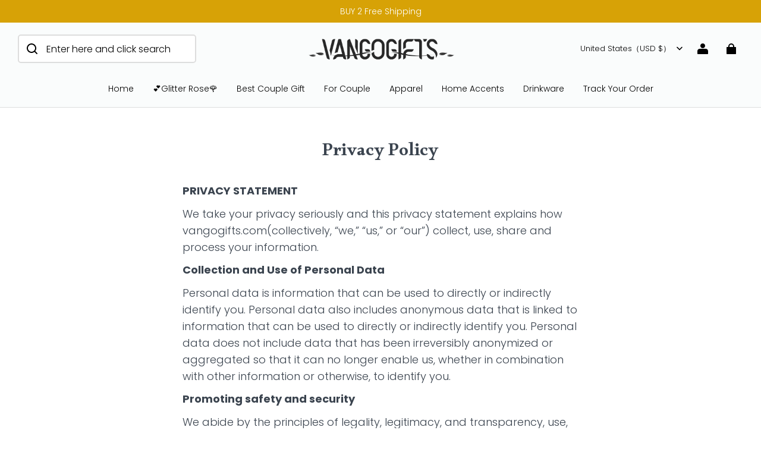

--- FILE ---
content_type: text/html; charset=utf-8
request_url: https://www.vangogifts.com/pages/privacy-policy
body_size: 144174
content:
<!DOCTYPE html>
<html lang="en">
  <head>
    <!-- Google tag (gtag.js) -->
<script async src="https://www.googletagmanager.com/gtag/js?id=G-F5Q9E1MYFF"></script>
<script>
  window.dataLayer = window.dataLayer || [];
  function gtag(){dataLayer.push(arguments);}
  gtag('js', new Date());

  gtag('config', 'G-F5Q9E1MYFF');
</script>
    <meta charset="UTF-8" />
    <meta http-equiv="X-UA-Compatible" content="IE=edge" />
    <meta
      name="viewport"
      content="width=device-width, initial-scale=1.0, minimum-scale=1.0, maximum-scale=1.0, user-scalable=no"
    />
    <link rel="canonical" href="https://www.vangogifts.com/pages/privacy-policy" />
    <meta http-equiv="x-dns-prefetch-control" content="on" />
    <link rel="dns-prefetch" href="https://fonts.gstatic.com" />
    <link rel="preconnect" href="https://fonts.gstatic.com" />

      <link rel="icon" type="image/png" href="https://img-va.myshopline.com/image/store/1716192338966/--23.png?w&#x3D;32&amp;h&#x3D;32" />

    <title>
  Privacy Policy &ndash; Vangogifts
</title>

      <meta name="description" content="PRIVACY STATEMENT We take your privacy seriously and this privacy statement explains how vangogifts.com(collectively, we, us, or our) collect, use, share and process your information. Collection and Use of Personal Data Personal data is information that can be used to directly or indirectly identify you. Personal data " />


    
<meta property="og:site_name" content="Vangogifts" />
<meta property="og:url" content="https://www.vangogifts.com/pages/privacy-policy" />
<meta property="og:title" content="Privacy Policy" />
<meta property="og:type" content="website" />
<meta property="og:description" content="PRIVACY STATEMENT We take your privacy seriously and this privacy statement explains how vangogifts.com(collectively, we, us, or our) collect, use, share and process your information. Collection and Use of Personal Data Personal data is information that can be used to directly or indirectly identify you. Personal data " />  <meta property="og:image" content="https://img-va.myshopline.com/image/store/1716192338966/DM-20251023145909-001.png?w&#x3D;375&amp;h&#x3D;58" />
  <meta property="og:image:secure_url" content="https://img-va.myshopline.com/image/store/1716192338966/DM-20251023145909-001.png?w&#x3D;375&amp;h&#x3D;58" />
  <meta property="og:image:width" content="375" />
  <meta property="og:image:height" content="58" />
<meta name="twitter:card" content="summary_large_image" />
<meta name="twitter:title" content="Privacy Policy" />
<meta name="twitter:description" content="PRIVACY STATEMENT We take your privacy seriously and this privacy statement explains how vangogifts.com(collectively, we, us, or our) collect, use, share and process your information. Collection and Use of Personal Data Personal data is information that can be used to directly or indirectly identify you. Personal data " />

    <style>
@font-face {
  font-family: 'Alkalami';
  font-weight: 400;
  font-style: normal;
  font-display: swap;
  src: url('/cdn/shop/fonts/Alkalami:regular_v7.woff') format('woff'),
        url('/cdn/shop/fonts/Alkalami:regular_v7.woff2') format('woff2');
}




@font-face {
  font-family: 'Alkalami';
  font-weight: 400;
  font-style: normal;
  font-display: swap;
  src: url('/cdn/shop/fonts/Alkalami:regular_v7.woff') format('woff'),
        url('/cdn/shop/fonts/Alkalami:regular_v7.woff2') format('woff2');
}

@font-face {
  font-family: 'Poppins';
  font-weight: 400;
  font-style: normal;
  font-display: swap;
  src: url('/cdn/shop/fonts/Poppins:regular_v21.woff') format('woff'),
        url('/cdn/shop/fonts/Poppins:regular_v21.woff2') format('woff2');
}

@font-face {
  font-family: 'Poppins';
  font-weight: 500;
  font-style: normal;
  font-display: swap;
  src: url('/cdn/shop/fonts/Poppins:500_v21.woff') format('woff'),
        url('/cdn/shop/fonts/Poppins:500_v21.woff2') format('woff2');
}

@font-face {
  font-family: 'Poppins';
  font-weight: 600;
  font-style: normal;
  font-display: swap;
  src: url('/cdn/shop/fonts/Poppins:600_v21.woff') format('woff'),
        url('/cdn/shop/fonts/Poppins:600_v21.woff2') format('woff2');
}

@font-face {
  font-family: 'Poppins';
  font-weight: 700;
  font-style: normal;
  font-display: swap;
  src: url('/cdn/shop/fonts/Poppins:700_v21.woff') format('woff'),
        url('/cdn/shop/fonts/Poppins:700_v21.woff2') format('woff2');
}

@font-face {
  font-family: 'Poppins';
  font-weight: 300;
  font-style: normal;
  font-display: swap;
  src: url('/cdn/shop/fonts/Poppins:300_v21.woff') format('woff'),
        url('/cdn/shop/fonts/Poppins:300_v21.woff2') format('woff2');
}

:root {
    --title-font: "Alkalami";
    --title-font-weight: 400;
    --title-font-style: normal;
    --title-letter-spacing: 0em;
    --title-font-size: 30px;
    --title-line-height: 1.2;
    --title-text-transform: unset;
    --body-font: "Poppins";
    
    --body-font-weight: 300;
    
    --body-bold-font-weight: 600;
    --body-font-style: normal;
    --body-letter-spacing: 0em;
    --body-font-size: 14px;
    --body-line-height: 1.6;

    --color-page-background: 255, 255, 255;
    --color-text: 59, 68, 79;
    --color-light-text: 103, 99, 99;
    --color-sale: 236, 29, 29;
    --color-discount: 238, 71, 0;
    --color-entry-line: 221, 221, 221;
    --color-button-background: 62, 128, 209;
    --color-button-text: 255, 255, 255;
    --color-button-secondary-background: 255, 255, 255;
    --color-button-secondary-text: 0, 0, 0;
    --color-button-secondary-border: 0, 0, 0;
    --color-discount-tag-background: 238, 71, 0;
    --color-discount-tag-text: 255, 255, 255;
    --color-cart-dot: 238, 71, 0;
    --color-cart-dot-text: 0, 0, 0;
    --color-image-background: 244, 247, 251;
    --color-image-loading-background: 244, 247, 251;
    --color-mask: 0, 0, 0;
    --color-scheme-1-bg: 255, 255, 255;
    --color-scheme-1-text: 0, 0, 0;
    --color-scheme-2-bg: , , ;
    --color-scheme-2-text: 0, 0, 0;
    --color-scheme-3-bg: 241, 209, 208;
    --color-scheme-3-text: 0, 0, 0;

    --color-header-background: 250, 252, 252;
    --color-header-text: 0, 0, 0;
    --color-header-pc-searchbar-border: 221, 221, 221;
    --color-header-pc-searchbar-text: 0, 0, 0;
    --color-header-pc-searchbar-bg: 255, 255, 255;
    --color-announcement-bar-background: 215, 162, 6;
    --color-announcement-bar-text: 255, 255, 255;
    --color-footer-text: 255, 255, 255;
    --color-footer-border: 255, 255, 255;
    --color-footer-background: 88, 128, 170;

    --page-width: 1300px;
    --section-vertical-gap: 0px;
    --grid-horizontal-space: 20px;
    --grid-vertical-space: 20px;
    --grid-mobile-horizontal-space: 10px;
    --grid-mobile-vertical-space: 10px;

    --btn-border-thickness: 1px;
    --btn-border-opacity: 100%;
    --btn-border-radius: 4px;
    --btn-border-radius-outset: 5px;
    --btn-shadow-opacity: 0%;
    --btn-shadow-offset-x: 0px;
    --btn-shadow-offset-y: 0px;
    --btn-shadow-blur: 0px;

    --sku-selector-border-thickness: 1px;
    --sku-selector-border-opacity: 20%;
    --sku-selector-border-radius: 0px;
    --sku-selector-border-radius-outset: 0px;

    --input-border-thickness: 1px;
    --input-border-opacity: 20%;
    --input-border-radius: 4px;
    --input-border-radius-outset: 5px;
    --input-shadow-opacity: 0%;
    --input-shadow-offset-x: 0px;
    --input-shadow-offset-y: 0px;
    --input-shadow-blur: 0px;

    --card-border-thickness: 0px;
    --card-border-opacity: 10%;
    --card-border-radius: 12px;
    --card-border-radius-outset: 12px;
    --card-shadow-opacity: 0%;
    --card-shadow-offset-x: 0px;
    --card-shadow-offset-y: 0px;
    --card-shadow-blur: 0px;

    --product-card-border-thickness: 0px;
    --product-card-border-opacity: 10%;
    --product-card-border-radius: 12px;
    --product-card-border-radius-outset: 12px;
    --product-card-shadow-opacity: 0%;
    --product-card-shadow-offset-x: 0px;
    --product-card-shadow-offset-y: 0px;
    --product-card-shadow-blur: 0px;
    --product-card-content-align: left;

    --collection-card-border-thickness: 0px;
    --collection-card-border-opacity: 10%;
    --collection-card-border-radius: 12px;
    --collection-card-border-radius-outset: 12px;
    --collection-card-shadow-opacity: 0%;
    --collection-card-shadow-offset-x: 0px;
    --collection-card-shadow-offset-y: 0px;
    --collection-card-shadow-blur: 0px;

    --blog-card-border-thickness: 0px;
    --blog-card-border-opacity: 10%;
    --blog-card-border-radius: 12px;
    --blog-card-border-radius-outset: 12px;
    --blog-card-shadow-opacity: 0%;
    --blog-card-shadow-offset-x: 0px;
    --blog-card-shadow-offset-y: 0px;
    --blog-card-shadow-blur: 0px;

    --content-border-thickness: 0px;
    --content-border-opacity: 0%;
    --content-border-radius: 12px;
    --content-border-radius-outset: 12px;
    --content-shadow-opacity: 0%;
    --content-shadow-offset-x: 0px;
    --content-shadow-offset-y: 0px;
    --content-shadow-blur: 0px;

    --media-border-thickness: 0px;
    --media-border-opacity: 0%;
    --media-border-radius: 0px;
    --media-border-radius-outset: 0px;
    --media-shadow-opacity: 0%;
    --media-shadow-offset-x: 0px;
    --media-shadow-offset-left: 0px;
    --media-shadow-offset-right: 0px;
    --media-shadow-offset-y: 0px;
    --media-shadow-offset-top: 0px;
    --media-shadow-offset-bottom: 0px;
    --media-shadow-blur: 0px;

    --menu-modal-border-thickness: 1px;
    --menu-modal-border-opacity: 10%;
    --menu-modal-border-radius: 0px;
    --menu-modal-border-radius-outset: 0px;
    --menu-modal-shadow-opacity: 0%;
    --menu-modal-shadow-offset-x: 0px;
    --menu-modal-shadow-offset-y: 4px;
    --menu-modal-shadow-blur: 5px;

    --drawer-border-thickness: 1px;
    --drawer-border-opacity: 10%;
    --drawer-shadow-opacity: 0%;
    --drawer-shadow-offset-x: 0px;
    --drawer-shadow-offset-y: 4px;
    --drawer-shadow-blur: 5px;

    --product-discount-radius: 4px;

    --swatch-background-default-image: url(https://img-preview.myshopline.com/image/shopline/f27c0b3e6ca245e6b8898b0be0440ece.png);
    --swatch-size: 18px;
}
</style>

    <link href="/cdn/shop/prev/ad1c9cd3e7b07e2c364c985f73188054/1717580343408/assets/base.css" rel="stylesheet" type="text/css" media="all">

    <script src="/cdn/shop/prev/ad1c9cd3e7b07e2c364c985f73188054/1717580343408/assets/global.js" defer="defer"></script>

    
  <meta name="google-site-verification" content />
  <meta name="msvalidate.01" content />
<meta name="msvalidate.01" content />
  <meta name="facebook-domain-verification" content />
  <meta name="p:domain_verify" content />
  
<script >function __SL_CUSTOM_CODE_GETROW__(){var r=new Error;if(!r.stack)try{throw r}catch(r){if(!r.stack)return 0}var t=r.stack.toString().split(/\r\n|\n/),e=/:(\d+):(?:\d+)[^\d]*$/;do{var n=t.shift()}while(!e.exec(n)&&t.length);var a=e.exec(t.shift());return a?parseInt(a[1]):0}</script>
<script >!function(){function t(){this.data={}}t.prototype.set=function(t,n,i){this[n]||(this[n]={start:"",end:"",scripts:[]}),this[n][i]=t,this[n].start&&this[n].end&&(this.data[n]||(this.data[n]=[]),this.data[n].push(this[n]),delete this[n])},t.prototype.setScript=function(t,n){const i=this.data[t].find((function(t,n){return 0===n&&!t.scripts.length||!t.scripts.length}));i&&(i.scripts=i.scripts.concat(n))},t.prototype.getAppKeyByScriptUrl=function(t){var n=this;return new Promise((function(i){setTimeout((function(){const s=Object.keys(n.data).find((function(i){return n.data[i].find((function(n){return n.scripts.find((function(n){if(n&&n.src)return t===n.src}))}))}));i(s)}),4)}))},t.prototype.getAppKey=function(t){var n=this;return Object.keys(n.data).find((function(i){if(n.data[i].find((function(n){return n.start<t&&n.end>t})))return!0}))},window.__APP_CODE__||(window.__APP_CODE__=new t)}();</script>
<script>window.__ENV__ = {"APP_ENV":"product","SENTRY_DSN":"https:\u002F\u002Fb1ba39d4e0bf4bf6a6ef0a2add016a44@sentry-new.myshopline.com\u002F265","STORE_THEME_SENTRY_DSN":"https:\u002F\u002Fab5c03d7011e42d7b3914c7bd779547b@sentry-new.myshopline.com\u002F273","SENTRY_TRACES_SAMPLE_RATE":-1,"ENABLE_IFRAME_ID":true,"SENTRY_GRAY":false,"SDK_UMDJS":"https:\u002F\u002Fcdn.myshopline.com\u002Ft\u002Flayout\u002Fdev\u002F3300003680\u002F1608276731999\u002F610a693c63e57e2aca6c2554\u002F1628072347914\u002Fassets\u002Findex.umd.min.js","USE_STORE_INFO_REGION_CACHE":true,"USE_REDIRECT_PATH_CACHE":true,"USE_APP_CODE_BLOCK_CACHE":true,"USE_HTTP_REPORT_EVENT_IDS":[60006253],"USE_HTTP_REPORT_EVENT_NAMES":["view"],"ROBOTS_CACHER":{"ua_list":[],"useless_query":["fbclid","gclid","utm_campaign","utm_adset","utm_ad","utm_medium","utm_source","utm_content","utm_term","campaign_id","adset_id","ad_id","variant"],"expires":600,"store_domain_list":["ALL"],"is_use_spider_company":false,"is_use_spider_ua":false},"PAGE_CACHER":{"enable":false,"themes":["ALL","Expect","Impress","Expect_TEST"],"templates":[{"name":"templates\u002Findex","expires":10}]},"useOldSSRPlugin":{},"PAYPAL_CONFIG":{"disableFunding":"card,bancontact,blik,eps,giropay,ideal,mercadopago,mybank,p24,sepa,sofort,venmo"},"LOGGING_THRESHOLD_BY_RENDER":500,"POLLING_TIME-OUT_RETRY_FREQUENCY":8,"POLLING_TIME-OUT_RETRY_DELAY":3000,"DF_SDK_ENABLE":{"isAll":true,"appCode":"m3tdgo","themeNames":["Expect","global","Along","Impress","Soo","Solid"]},"PAYPAL_CONFIG_V2":[{"key":"disable-funding","value":"card,bancontact,blik,eps,giropay,ideal,mercadopago,mybank,p24,sepa,sofort,venmo","isCoverAll":true,"scope":"continue","whitelist":[],"blacklist":[]},{"key":"enable-funding","value":"paylater","isCoverAll":true,"scope":"all","whitelist":[],"blacklist":[]}],"COMPLETE_ORDER_JUMP_TIMEOUT":10,"ADDRESS_AUTOCOMPLETE_CONFIG":{"prediction_debounce_ms":400,"south_east_countries":{"mode":"disable","whitelist_store_ids":["1652240404138","1679974845705","1676274381211","1677468419723","1682156092973","1663745358748","1673329501708","1676868586152","1648608707106","1679279486633","1681696235688","1664792332609","1677837417427","1672322277922","1644637282055","1644637282057"],"blacklist_store_ids":[]}},"TRADE__FEATURE_FLAGS_CONFIG":{"server_endpoint":"https:\u002F\u002Fabtest.myshopline.com\u002Fexperiment","app_key":"shopline-trade"},"USE_REPORT_URL_STORE_IDS":["all"],"USE_EVENT_TRACE_CONFIG_CACHE":true,"IS_CHANGE_MERCHANT_TO_SITE":true,"PRODUCT_OBJECTS_GRAY_RULE":{"enable":true,"handleList":["adasgtest","bix3mk02","wenxuetingfz","amy.wen11","wenxuetingsgauto","shoplinewebtest","graytest","taican","haidu","bryant33","nana13","sjf03-sin","apitest001","adaus","bix3mk03","wenxuetingus","amy.wen12","wenxuetingauto","wenxuetingusauto","chun77","nana11","test03","apitest002","amywen12","lives-will","winsonwen","yongzyongz","slbryant","garytest","yongzyongz","lives-will","winsonwen","test111111","test04-sin","sjf03-us","shawboutique","extent-demo","beetlesgelpolish","soufeel","test-tys","r39x33kmubdcsvja9i","mademine-test-tys","1chqxtmchih8ul","jason-us","jason-sg","tina2","halaras","myhawaiianshirts","mycustombobblehead"],"ratio":50},"WEBSITE_MIFRATION":true,"TRADE_PAY":{"JUMP_TIMEOUT":2000,"AUTO_INIT":{"TIMEOUT":5000,"CHANNELS":[{"payMethodCode":"GooglePay"},{"payMethodCode":"ApplePay"}]}},"CHECKOUT_COUNTRY_LIBRARY_JSON_URL":"https:\u002F\u002Fcdn.myshopline.com\u002Ft\u002Fcf\u002F1cad82e8f88f0f743c2b82d308fb84f9\u002F4yblskxgvzarr1ub\u002Fcheckout-countries","CHECKOUT_COUNTRY_LIBRARY_JS_URL":"\u002Fcf-edge-static\u002F1cad82e8f88f0f743c2b82d308fb84f9\u002Fcheckout-countries","ANALYTICS_UNIFY_CONFIG":{"disableGetCollectionsStores":["1732075791988","1640660241441","1698792289635"],"hdsdkHttpConfig":{"stores":["*"],"acts":["webeventtracker","webslcodetrack"],"uas":["musical_ly"],"sendMethod":"ajax"},"pageDurationAsyncLoopInterval":0,"hdsdkFilterEvents":{"enable":true,"events":{"webslcodetrack":[{"event_name":"PageView_300"},{"event_name":"PageView_1000"},{"event_name":"PageView_2000"},{"event_name":"PageView_3000"},{"event_name":"View","page":102,"module":109,"component":101,"action_type":101},{"event_name":"View","page":103,"module":109,"component":101,"action_type":101},{"event_name":"View","page":132,"module":-999,"component":-999,"action_type":101},{"event_name":"ViewSuccess","page":132,"module":-999,"component":-999,"action_type":108}]}}},"WEB_PIXELS":{"wpt":{"templateBaseUrl":"https:\u002F\u002Fcdn.myshopline.com\u002Ft\u002Fwpm","sdkBaseUrl":"https:\u002F\u002Fcdn.myshopline.com\u002Fsl\u002Fsdk","sdkVersion":"wpt-0.4.3"},"wpm":{"sdkBaseUrl":"https:\u002F\u002Fcdn.myshopline.com\u002Fsl\u002Fsdk","sdkVersion":"wpm-0.6.1"}},"CHAIN_BASE_CONFIG":{"event":{"playback":{"playbackMaxLimit":0,"trackThreshold":50}}},"CHAIN_BASE_SERVICE_WORKER_URL":"\u002Fcf-edge-static\u002F4901d6778f66716fa583d51614a75d3d\u002Fchain-base-service-worker.js","streamTheme":[],"TRADE__METRIC_REPORT_CONFIG":{"rate":10000,"version":"v1"},"SENTRY_ERROR_FILTER_MESSAGES":["not match the postCode list","The current browser does not support Google Pay","Cannot use applePay","The current browser does not support this payment method","SDK实例化 & 初始化 失败 [reason: DEVICE_NOT_SUPPORT]","SDK实例化 & 初始化 失败 [reason: no support browser]","evaluating 'document.getElementById('stage-footer')","evaluating 'document.getElementById('live-chat-ai-wrapper')"]}</script><script>window.__LE__ = true;if(!window.Shopline){ window.Shopline = {} };Shopline.designMode=false;Shopline.uri={"alias":"Page","isExact":true,"params":{"pageId":"6502847277706514799"},"query":{},"url":"\u002Fpages\u002Fprivacy-policy","path":"\u002Fpage\u002F:pageId","template":"templates\u002Fpage.json","bindingTemplate":"templates\u002Fpage.json","root_url":"\u002F","customPageId":"6502847277706514799"};Shopline.handle="ao5dh1w";Shopline.merchantId="2019274362";Shopline.storeId="1716192338966";Shopline.currency="USD";Shopline.themeId="664bf42384bb15394dc32d68";Shopline.themeName="Modern";Shopline.storeThemeName="Modern1";Shopline.themeVersion="1.2.60";Shopline.themeTypeVersion=2.1;Shopline.updateMode=1;Shopline.locale="en";Shopline.customerCountry="US";Shopline.routes={"root":"\u002F"};Shopline.theme={"settings":{"desktop_logo_width":250,"mobile_logo_width":140,"color_page_background":"#ffffff","color_text":"#3b444f","color_light_text":"#676363","color_entry_line":"#DDDDDD","color_button_background":"#3e80d1","color_button_text":"#FFF","color_button_secondary_background":"#FFF","color_button_secondary_text":"#000000","color_button_secondary_border":"#000","color_sale":"#ec1d1d","color_discount":"#EE4700","color_discount_tag_background":"#EE4700","color_discount_tag_text":"#FFFFFF","color_cart_dot":"#EE4700","color_cart_dot_text":"#000000","color_image_background":"#F4F7FB","color_image_loading_background":"#F4F7FB","color_mask":"#000","color_header_background":"#fafcfc","color_header_text":"#000000","color_header_pc_search_bar_border":"#DDDDDD","color_header_pc_search_bar_text":"#000000","color_header_pc_search_bar_bg":"#FFFFFF","color_announcement_bar_background":"#d7a206","color_announcement_bar_text":"#FFF","color_footer_background":"#5880aa","color_footer_border":"#FFF","color_footer_text":"#FFF","color_scheme_1_bg":"#ffffff","color_scheme_1_text":"#000","color_scheme_2_bg":"rgba(0,0,0,0)","color_scheme_2_text":"#000","color_scheme_3_bg":"#f1d1d0","color_scheme_3_text":"#000000","title_font_family":"Alkalami","title_letter_spacing":0,"title_font_size":30,"title_line_height":1.2,"title_uppercase":false,"body_font_family":"Poppins:300","body_letter_spacing":0,"body_font_size":14,"body_line_height":1.6,"page_width":1300,"section_vertical_gap":0,"grid_horizontal_space":20,"grid_vertical_space":20,"btn_border_thickness":1,"btn_border_opacity":100,"btn_border_radius":4,"btn_shadow_opacity":0,"btn_shadow_offset_x":0,"btn_shadow_offset_y":0,"btn_shadow_blur":0,"sku_selector_border_thickness":1,"sku_selector_border_opacity":20,"sku_selector_border_radius":0,"sku_selector_shadow_opacity":0,"sku_selector_shadow_offset_x":0,"sku_selector_shadow_offset_y":0,"sku_selector_shadow_blur":0,"input_border_thickness":1,"input_border_opacity":20,"input_border_radius":4,"input_shadow_opacity":0,"input_shadow_offset_x":0,"input_shadow_offset_y":0,"input_shadow_blur":0,"card_border_thickness":0,"card_border_opacity":10,"card_border_radius":12,"card_shadow_opacity":0,"card_shadow_offset_x":0,"card_shadow_offset_y":0,"card_shadow_blur":0,"product_card_border_thickness":0,"product_card_border_opacity":10,"product_card_border_radius":12,"product_card_shadow_opacity":0,"product_card_shadow_offset_x":0,"product_card_shadow_offset_y":0,"product_card_shadow_blur":0,"collection_card_border_thickness":0,"collection_card_border_opacity":10,"collection_card_border_radius":12,"collection_card_shadow_opacity":0,"collection_card_shadow_offset_x":0,"collection_card_shadow_offset_y":0,"collection_card_shadow_blur":0,"blog_card_border_thickness":0,"blog_card_border_opacity":10,"blog_card_border_radius":12,"blog_card_shadow_opacity":0,"blog_card_shadow_offset_x":0,"blog_card_shadow_offset_y":0,"blog_card_shadow_blur":0,"content_border_thickness":0,"content_border_opacity":0,"content_border_radius":12,"content_shadow_opacity":0,"content_shadow_offset_x":0,"content_shadow_offset_y":0,"content_shadow_blur":0,"media_border_thickness":0,"media_border_opacity":0,"media_border_radius":0,"media_shadow_opacity":0,"media_shadow_offset_x":0,"media_shadow_offset_y":0,"media_shadow_blur":0,"menu_modal_border_thickness":1,"menu_modal_border_opacity":10,"menu_modal_border_radius":0,"menu_modal_shadow_opacity":0,"menu_modal_shadow_offset_x":0,"menu_modal_shadow_offset_y":4,"menu_modal_shadow_blur":5,"drawer_border_thickness":1,"drawer_border_opacity":10,"drawer_shadow_opacity":0,"drawer_shadow_offset_x":0,"drawer_shadow_offset_y":4,"drawer_shadow_blur":5,"product_discount":true,"product_discount_tag_style":"sale","product_discount_style":"number","product_discount_size":"medium","product_discount_position":"left_bottom","product_discount_radius":4,"enable_quick_view":true,"quick_view_mobile_position":"inside","product_card_content_align":"left","product_title_show_type":"display-2-rows","product_mobile_title_show":true,"enabled_color_swatch":false,"swatch_style":"square","swatch_max_show":4,"swatch_show_style":"show_one_row","swatch_size":18,"cart_type":"page","co_banner_pc_img":{},"co_banner_phone_img":{},"co_banner_pc_height":"low","co_banner_phone_height":"low","co_banner_img_show":"center","co_full_screen":true,"co_checkout_image":{},"co_logo_size":"medium","co_logo_position":"left","co_bg_image":{},"co_background_color":"#FFFFFF","co_form_bg_color":"white","co_order_bg_image":{},"co_order_background_color":"#FAFAFA","co_type_title_font":{"lib":"system","value":"System"},"co_type_body_font":{"lib":"system","value":"System"},"co_color_btn_bg":"#276EAF","co_color_err_color":"#F04949","co_color_msg_color":"#276EAF","show_official_icon":false,"social_facebook_link":"","social_twitter_link":"","social_pinterest_link":"","social_instagram_link":"","social_snapchat_link":"","social_tiktok_link":"","social_youtube_link":"","social_linkedin_link":"","social_whatsapp_link":"","social_line_link":"","social_kakao_link":"","show_official_share_icon":false,"show_social_name":true,"share_to_facebook":true,"share_to_twitter":true,"share_to_pinterest":true,"share_to_line":true,"share_to_whatsapp":true,"share_to_tumblr":true,"show_pc_breadcrumb":false,"show_mobile_breadcrumb":false,"favicon_image":"https:\u002F\u002Fimg-va.myshopline.com\u002Fimage\u002Fstore\u002F1716192338966\u002F--23.png?w=32&h=32","logo":"shopline:\u002F\u002Fshop_images\u002FDM_20251023145909_001.png","product_add_to_cart":true,"cart_continue_url":""},"blocks":{"1746157059833325c058":{"type":"shopline:\u002F\u002Fapps\u002F店铺转化提升\u002Fblocks\u002Fclick-block\u002Fe4a69c52-27bd-4ec9-86c8-1d5b4d867769","disabled":true,"settings":{}},"174615705983342c9251":{"type":"shopline:\u002F\u002Fapps\u002F店铺转化提升\u002Fblocks\u002Fcount-down-of-cart\u002Fe4a69c52-27bd-4ec9-86c8-1d5b4d867769","disabled":true,"settings":{"finalWords":"","prefix":"","suffix":""}},"1746157059833506e017":{"type":"shopline:\u002F\u002Fapps\u002F店铺转化提升\u002Fblocks\u002Fdiscount-modal-block\u002Fe4a69c52-27bd-4ec9-86c8-1d5b4d867769","disabled":true,"settings":{"titleContent":"","msgContent":"","toCheckOutContent":"","toShoppingContent":""}},"1746157059833e3091a8":{"type":"shopline:\u002F\u002Fapps\u002F店铺转化提升\u002Fblocks\u002Fpayment-security\u002Fe4a69c52-27bd-4ec9-86c8-1d5b4d867769","disabled":true,"settings":{"paymentSecurityDesc":"","afterSaleGuaranteeDesc":""}},"1746157059833243af6e":{"type":"shopline:\u002F\u002Fapps\u002F店铺转化提升\u002Fblocks\u002Fproduct-promotion-label\u002Fe4a69c52-27bd-4ec9-86c8-1d5b4d867769","disabled":true,"settings":{}},"1746157059833858e49a":{"type":"shopline:\u002F\u002Fapps\u002F店铺转化提升\u002Fblocks\u002Fship-calculate\u002Fe4a69c52-27bd-4ec9-86c8-1d5b4d867769","disabled":true,"settings":{"title":"","country":"","province":"","city":"","zipCode":"","calculateButtonTitle":""}},"17461570598342021009":{"type":"shopline:\u002F\u002Fapps\u002FSmartPush\u002Fblocks\u002Fapp-embed-block\u002Fba1ca5f6-ccc5-43fc-8ddb-f3b5147e1fc5","disabled":true,"settings":{}},"174615705983417dfb41":{"type":"shopline:\u002F\u002Fapps\u002F商品评价\u002Fblocks\u002Fapp_embed_block\u002Fbd4a09d9-7542-4e11-931c-19fe441576aa","disabled":false,"settings":{"comment_html":""},"id":"1717925901862fe26386"},"17461570598340bdb93f":{"type":"shopline:\u002F\u002Fapps\u002F商品评价\u002Fblocks\u002Fcomment-pop\u002Fbd4a09d9-7542-4e11-931c-19fe441576aa","disabled":true,"settings":{},"id":"1717925901862d2692c8"},"1746157059834975b368":{"type":"shopline:\u002F\u002Fapps\u002F商品评价\u002Fblocks\u002Fcomment-structure\u002Fbd4a09d9-7542-4e11-931c-19fe441576aa","disabled":false,"settings":{},"id":"1717925901862a58784b"},"174615705983432c3380":{"type":"shopline:\u002F\u002Fapps\u002F高阶组件库\u002Fblocks\u002Fback-to-top\u002F01405986-ae6f-4fcc-adaa-2a21f14efc9f","disabled":false,"settings":{"color_background":"#ffffff","background_opacity":100,"icon_name":"arrow1","color_icon":"#000000","radius":40,"pc_position_right":40,"pc_position_bottom":180,"mb_position_right":20,"mb_position_bottom":72},"id":"1718334078104770c4f6"},"1746157059834aee0f77":{"type":"shopline:\u002F\u002Fapps\u002F高阶组件库\u002Fblocks\u002Ffooter-tab\u002F01405986-ae6f-4fcc-adaa-2a21f14efc9f","disabled":true,"settings":{"show_pages":{"showType":"all","customPages":[]},"tab_1":"Home","icon_1":"home","tab_2":"Category","icon_2":"category","tab_3":"Cart","icon_3":"cart","tab_4":"User","icon_4":"user","icon_5":"none","color_title":"#000000","title_font_family":"Poppins:600","title_m_font_size":12,"title_letter_spacing":0,"title_line_height":1.6,"padding_height":6,"tab_radius":0,"color_icon":"#000000","color_background":"#ffffff","background_opacity":100},"id":"1718334078104aeced3a"},"17461570598341c7e19a":{"type":"shopline:\u002F\u002Fapps\u002F消息中心\u002Fblocks\u002Fmc-chat-widget\u002Feb9f2b8e-abe2-475c-b5d6-ce600991155b","disabled":true,"settings":{},"id":"1717919520314cb8a52e"},"1746157059834f0679ac":{"type":"shopline:\u002F\u002Fapps\u002F多语言&多货币助手\u002Fblocks\u002Fcurrency-convert\u002F5d9e1987-6350-44e8-bfc9-6c3d7168c5a2","disabled":false,"settings":{"color_mode":"followTheme","bg_color":"#FFFFFF","text_color":"#000000","hover_text_color":"#476377","hover_bg_color":"#EAEDF1"},"id":"1721647171569cb80fcf"},"1746157059834c8a41ae":{"type":"shopline:\u002F\u002Fapps\u002F多语言&多货币助手\u002Fblocks\u002Fgoogle-translate\u002F5d9e1987-6350-44e8-bfc9-6c3d7168c5a2","disabled":true,"settings":{"color_mode":"followTheme","bg_color":"#FFFFFF","text_color":"#000000","hover_text_color":"#476377","hover_bg_color":"#EAEDF1"},"id":"17216471715692cc4a1f"},"17461570598341f2d363":{"type":"shopline:\u002F\u002Fapps\u002FYmq 产品选项\u002Fblocks\u002Fapp-embed-block\u002F23eea55e-e304-477f-99d5-4f026f33cecb","disabled":false,"settings":{},"id":"17179195203141b773b9"}}};Shopline.settings={"desktop_logo_width":250,"mobile_logo_width":140,"color_page_background":{"alpha":1,"red":255,"green":255,"blue":255,"hue":0,"saturation":100,"lightness":100,"rgb":"255 255 255","rgba":"255 255 255 \u002F 1.0"},"color_text":{"alpha":1,"red":59,"green":68,"blue":79,"hue":213,"saturation":14,"lightness":27,"rgb":"59 68 79","rgba":"59 68 79 \u002F 1.0"},"color_light_text":{"alpha":1,"red":103,"green":99,"blue":99,"hue":0,"saturation":2,"lightness":40,"rgb":"103 99 99","rgba":"103 99 99 \u002F 1.0"},"color_entry_line":{"alpha":1,"red":221,"green":221,"blue":221,"hue":0,"saturation":0,"lightness":87,"rgb":"221 221 221","rgba":"221 221 221 \u002F 1.0"},"color_button_background":{"alpha":1,"red":62,"green":128,"blue":209,"hue":213,"saturation":62,"lightness":53,"rgb":"62 128 209","rgba":"62 128 209 \u002F 1.0"},"color_button_text":{"alpha":1,"red":255,"green":255,"blue":255,"hue":0,"saturation":100,"lightness":100,"rgb":"255 255 255","rgba":"255 255 255 \u002F 1.0"},"color_button_secondary_background":{"alpha":1,"red":255,"green":255,"blue":255,"hue":0,"saturation":100,"lightness":100,"rgb":"255 255 255","rgba":"255 255 255 \u002F 1.0"},"color_button_secondary_text":{"alpha":1,"red":0,"green":0,"blue":0,"hue":0,"saturation":0,"lightness":0,"rgb":"0 0 0","rgba":"0 0 0 \u002F 1.0"},"color_button_secondary_border":{"alpha":1,"red":0,"green":0,"blue":0,"hue":0,"saturation":0,"lightness":0,"rgb":"0 0 0","rgba":"0 0 0 \u002F 1.0"},"color_sale":{"alpha":1,"red":236,"green":29,"blue":29,"hue":0,"saturation":84,"lightness":52,"rgb":"236 29 29","rgba":"236 29 29 \u002F 1.0"},"color_discount":{"alpha":1,"red":238,"green":71,"blue":0,"hue":18,"saturation":100,"lightness":47,"rgb":"238 71 0","rgba":"238 71 0 \u002F 1.0"},"color_discount_tag_background":{"alpha":1,"red":238,"green":71,"blue":0,"hue":18,"saturation":100,"lightness":47,"rgb":"238 71 0","rgba":"238 71 0 \u002F 1.0"},"color_discount_tag_text":{"alpha":1,"red":255,"green":255,"blue":255,"hue":0,"saturation":100,"lightness":100,"rgb":"255 255 255","rgba":"255 255 255 \u002F 1.0"},"color_cart_dot":{"alpha":1,"red":238,"green":71,"blue":0,"hue":18,"saturation":100,"lightness":47,"rgb":"238 71 0","rgba":"238 71 0 \u002F 1.0"},"color_cart_dot_text":{"alpha":1,"red":0,"green":0,"blue":0,"hue":0,"saturation":0,"lightness":0,"rgb":"0 0 0","rgba":"0 0 0 \u002F 1.0"},"color_image_background":{"alpha":1,"red":244,"green":247,"blue":251,"hue":214,"saturation":47,"lightness":97,"rgb":"244 247 251","rgba":"244 247 251 \u002F 1.0"},"color_image_loading_background":{"alpha":1,"red":244,"green":247,"blue":251,"hue":214,"saturation":47,"lightness":97,"rgb":"244 247 251","rgba":"244 247 251 \u002F 1.0"},"color_mask":{"alpha":1,"red":0,"green":0,"blue":0,"hue":0,"saturation":0,"lightness":0,"rgb":"0 0 0","rgba":"0 0 0 \u002F 1.0"},"color_header_background":{"alpha":1,"red":250,"green":252,"blue":252,"hue":180,"saturation":25,"lightness":98,"rgb":"250 252 252","rgba":"250 252 252 \u002F 1.0"},"color_header_text":{"alpha":1,"red":0,"green":0,"blue":0,"hue":0,"saturation":0,"lightness":0,"rgb":"0 0 0","rgba":"0 0 0 \u002F 1.0"},"color_header_pc_search_bar_border":{"alpha":1,"red":221,"green":221,"blue":221,"hue":0,"saturation":0,"lightness":87,"rgb":"221 221 221","rgba":"221 221 221 \u002F 1.0"},"color_header_pc_search_bar_text":{"alpha":1,"red":0,"green":0,"blue":0,"hue":0,"saturation":0,"lightness":0,"rgb":"0 0 0","rgba":"0 0 0 \u002F 1.0"},"color_header_pc_search_bar_bg":{"alpha":1,"red":255,"green":255,"blue":255,"hue":0,"saturation":100,"lightness":100,"rgb":"255 255 255","rgba":"255 255 255 \u002F 1.0"},"color_announcement_bar_background":{"alpha":1,"red":215,"green":162,"blue":6,"hue":45,"saturation":95,"lightness":43,"rgb":"215 162 6","rgba":"215 162 6 \u002F 1.0"},"color_announcement_bar_text":{"alpha":1,"red":255,"green":255,"blue":255,"hue":0,"saturation":100,"lightness":100,"rgb":"255 255 255","rgba":"255 255 255 \u002F 1.0"},"color_footer_background":{"alpha":1,"red":88,"green":128,"blue":170,"hue":211,"saturation":33,"lightness":51,"rgb":"88 128 170","rgba":"88 128 170 \u002F 1.0"},"color_footer_border":{"alpha":1,"red":255,"green":255,"blue":255,"hue":0,"saturation":100,"lightness":100,"rgb":"255 255 255","rgba":"255 255 255 \u002F 1.0"},"color_footer_text":{"alpha":1,"red":255,"green":255,"blue":255,"hue":0,"saturation":100,"lightness":100,"rgb":"255 255 255","rgba":"255 255 255 \u002F 1.0"},"color_scheme_1_bg":{"alpha":1,"red":255,"green":255,"blue":255,"hue":0,"saturation":100,"lightness":100,"rgb":"255 255 255","rgba":"255 255 255 \u002F 1.0"},"color_scheme_1_text":{"alpha":1,"red":0,"green":0,"blue":0,"hue":0,"saturation":0,"lightness":0,"rgb":"0 0 0","rgba":"0 0 0 \u002F 1.0"},"color_scheme_2_bg":{},"color_scheme_2_text":{"alpha":1,"red":0,"green":0,"blue":0,"hue":0,"saturation":0,"lightness":0,"rgb":"0 0 0","rgba":"0 0 0 \u002F 1.0"},"color_scheme_3_bg":{"alpha":1,"red":241,"green":209,"blue":208,"hue":2,"saturation":54,"lightness":88,"rgb":"241 209 208","rgba":"241 209 208 \u002F 1.0"},"color_scheme_3_text":{"alpha":1,"red":0,"green":0,"blue":0,"hue":0,"saturation":0,"lightness":0,"rgb":"0 0 0","rgba":"0 0 0 \u002F 1.0"},"title_font_family":{"fallback_families":"sans-serif","family":"Alkalami","style":"normal","weight":"400","variants":"regular","system":false},"title_letter_spacing":0,"title_font_size":30,"title_line_height":1.2,"title_uppercase":false,"body_font_family":{"fallback_families":"sans-serif","family":"Poppins","style":"normal","weight":"300","variants":"300","system":false},"body_letter_spacing":0,"body_font_size":14,"body_line_height":1.6,"page_width":1300,"section_vertical_gap":0,"grid_horizontal_space":20,"grid_vertical_space":20,"btn_border_thickness":1,"btn_border_opacity":100,"btn_border_radius":4,"btn_shadow_opacity":0,"btn_shadow_offset_x":0,"btn_shadow_offset_y":0,"btn_shadow_blur":0,"sku_selector_border_thickness":1,"sku_selector_border_opacity":20,"sku_selector_border_radius":0,"sku_selector_shadow_opacity":0,"sku_selector_shadow_offset_x":0,"sku_selector_shadow_offset_y":0,"sku_selector_shadow_blur":0,"input_border_thickness":1,"input_border_opacity":20,"input_border_radius":4,"input_shadow_opacity":0,"input_shadow_offset_x":0,"input_shadow_offset_y":0,"input_shadow_blur":0,"card_border_thickness":0,"card_border_opacity":10,"card_border_radius":12,"card_shadow_opacity":0,"card_shadow_offset_x":0,"card_shadow_offset_y":0,"card_shadow_blur":0,"product_card_border_thickness":0,"product_card_border_opacity":10,"product_card_border_radius":12,"product_card_shadow_opacity":0,"product_card_shadow_offset_x":0,"product_card_shadow_offset_y":0,"product_card_shadow_blur":0,"collection_card_border_thickness":0,"collection_card_border_opacity":10,"collection_card_border_radius":12,"collection_card_shadow_opacity":0,"collection_card_shadow_offset_x":0,"collection_card_shadow_offset_y":0,"collection_card_shadow_blur":0,"blog_card_border_thickness":0,"blog_card_border_opacity":10,"blog_card_border_radius":12,"blog_card_shadow_opacity":0,"blog_card_shadow_offset_x":0,"blog_card_shadow_offset_y":0,"blog_card_shadow_blur":0,"content_border_thickness":0,"content_border_opacity":0,"content_border_radius":12,"content_shadow_opacity":0,"content_shadow_offset_x":0,"content_shadow_offset_y":0,"content_shadow_blur":0,"media_border_thickness":0,"media_border_opacity":0,"media_border_radius":0,"media_shadow_opacity":0,"media_shadow_offset_x":0,"media_shadow_offset_y":0,"media_shadow_blur":0,"menu_modal_border_thickness":1,"menu_modal_border_opacity":10,"menu_modal_border_radius":0,"menu_modal_shadow_opacity":0,"menu_modal_shadow_offset_x":0,"menu_modal_shadow_offset_y":4,"menu_modal_shadow_blur":5,"drawer_border_thickness":1,"drawer_border_opacity":10,"drawer_shadow_opacity":0,"drawer_shadow_offset_x":0,"drawer_shadow_offset_y":4,"drawer_shadow_blur":5,"product_discount":true,"product_discount_tag_style":"sale","product_discount_style":"number","product_discount_size":"medium","product_discount_position":"left_bottom","product_discount_radius":4,"enable_quick_view":true,"quick_view_mobile_position":"inside","product_card_content_align":"left","product_title_show_type":"display-2-rows","product_mobile_title_show":true,"enabled_color_swatch":false,"swatch_style":"square","swatch_max_show":4,"swatch_show_style":"show_one_row","swatch_size":18,"cart_type":"page","co_banner_pc_img":null,"co_banner_phone_img":null,"co_banner_pc_height":"low","co_banner_phone_height":"low","co_banner_img_show":"center","co_full_screen":true,"co_checkout_image":null,"co_logo_size":"medium","co_logo_position":"left","co_bg_image":null,"co_background_color":{"alpha":1,"red":255,"green":255,"blue":255,"hue":0,"saturation":100,"lightness":100,"rgb":"255 255 255","rgba":"255 255 255 \u002F 1.0"},"co_form_bg_color":"white","co_order_bg_image":null,"co_order_background_color":{"alpha":1,"red":250,"green":250,"blue":250,"hue":0,"saturation":0,"lightness":98,"rgb":"250 250 250","rgba":"250 250 250 \u002F 1.0"},"co_type_title_font":{"lib":"system","value":"System"},"co_type_body_font":{"lib":"system","value":"System"},"co_color_btn_bg":{"alpha":1,"red":39,"green":110,"blue":175,"hue":209,"saturation":64,"lightness":42,"rgb":"39 110 175","rgba":"39 110 175 \u002F 1.0"},"co_color_err_color":{"alpha":1,"red":240,"green":73,"blue":73,"hue":0,"saturation":85,"lightness":61,"rgb":"240 73 73","rgba":"240 73 73 \u002F 1.0"},"co_color_msg_color":{"alpha":1,"red":39,"green":110,"blue":175,"hue":209,"saturation":64,"lightness":42,"rgb":"39 110 175","rgba":"39 110 175 \u002F 1.0"},"show_official_icon":false,"social_facebook_link":"","social_twitter_link":"","social_pinterest_link":"","social_instagram_link":"","social_snapchat_link":"","social_tiktok_link":"","social_youtube_link":"","social_linkedin_link":"","social_whatsapp_link":"","social_line_link":"","social_kakao_link":"","show_official_share_icon":false,"show_social_name":true,"share_to_facebook":true,"share_to_twitter":true,"share_to_pinterest":true,"share_to_line":true,"share_to_whatsapp":true,"share_to_tumblr":true,"show_pc_breadcrumb":false,"show_mobile_breadcrumb":false,"favicon_image":"https:\u002F\u002Fimg-va.myshopline.com\u002Fimage\u002Fstore\u002F1716192338966\u002F--23.png?w=32&h=32","logo":{"alt":null,"id":"7308390941592656118","media_type":"image","position":undefined,"preview_image":null,"aspect_ratio":6.4655172413793105,"attached_to_variant":undefined,"height":58,"presentation":undefined,"product_id":undefined,"src":"https:\u002F\u002Fimg-va.myshopline.com\u002Fimage\u002Fstore\u002F1716192338966\u002FDM-20251023145909-001.png?w=375&h=58","url":"https:\u002F\u002Fimg-va.myshopline.com\u002Fimage\u002Fstore\u002F1716192338966\u002FDM-20251023145909-001.png?w=375&h=58","variants":[],"width":375},"product_add_to_cart":true,"cart_continue_url":""};Shopline.isLogin=false;Shopline.systemTimestamp=1768263837688;Shopline.storeLanguage="en";Shopline.supportLanguages=["en","de","fr","es"];Shopline.currencyConfig={"enable":false,"defaultCurrency":"","customCurrency":"","referenceCurrencies":[],"storeCurrency":{},"defaultReferenceCurrency":{},"currencyDetailList":[{"currencyCode":"USD","currencyName":"美元","currencySymbol":"$","rate":2,"currencyNumber":"840","orderWeight":150,"exchangeRate":1,"updateTime":1725439037024,"messageWithCurrency":"${{amount}} USD","messageWithoutCurrency":"${{amount}}","messageWithDefaultCurrency":"${{amount}} USD","messageWithoutDefaultCurrency":"${{amount}}"},{"currencyCode":"GBP","currencyName":"英镑","currencySymbol":"£","rate":2,"currencyNumber":"826","orderWeight":149,"exchangeRate":0.744957,"updateTime":1768204801340,"messageWithCurrency":"£{{amount}} GBP","messageWithoutCurrency":"£{{amount}}","messageWithDefaultCurrency":"£{{amount}} GBP","messageWithoutDefaultCurrency":"£{{amount}}"},{"currencyCode":"EUR","currencyName":"欧元","currencySymbol":"€","rate":2,"currencyNumber":"978","orderWeight":148,"exchangeRate":0.857891,"updateTime":1768204802256,"messageWithCurrency":"€{{amount_with_comma_separator}} EUR","messageWithoutCurrency":"€{{amount_with_comma_separator}}","messageWithDefaultCurrency":"€{{amount_with_comma_separator}} EUR","messageWithoutDefaultCurrency":"€{{amount_with_comma_separator}}"},{"currencyCode":"CAD","currencyName":"加拿大元","currencySymbol":"$","rate":2,"currencyNumber":"124","orderWeight":147,"exchangeRate":1.389498,"updateTime":1768204802749,"messageWithCurrency":"${{amount}} CAD","messageWithoutCurrency":"${{amount}}","messageWithDefaultCurrency":"${{amount}} CAD","messageWithoutDefaultCurrency":"${{amount}}"},{"currencyCode":"AUD","currencyName":"澳大利亚元","currencySymbol":"A$","rate":2,"currencyNumber":"36","orderWeight":146,"exchangeRate":1.493293,"updateTime":1768204803242,"messageWithCurrency":"${{amount}} AUD","messageWithoutCurrency":"${{amount}}","messageWithDefaultCurrency":"${{amount}} AUD","messageWithoutDefaultCurrency":"${{amount}}"},{"currencyCode":"INR","currencyName":"印度卢比","currencySymbol":"₹","rate":2,"currencyNumber":"356","orderWeight":145,"exchangeRate":90.218954,"updateTime":1768204803737,"messageWithCurrency":"Rs. {{amount}}","messageWithoutCurrency":"Rs. {{amount}}","messageWithDefaultCurrency":"Rs. {{amount}}","messageWithoutDefaultCurrency":"Rs. {{amount}}"},{"currencyCode":"JPY","currencyName":"日圆","currencySymbol":"¥","rate":0,"currencyNumber":"392","orderWeight":144,"exchangeRate":158.06375,"updateTime":1768204804226,"messageWithCurrency":"¥{{amount_no_decimals}} JPY","messageWithoutCurrency":"¥{{amount_no_decimals}}","messageWithDefaultCurrency":"¥{{amount_no_decimals}} JPY","messageWithoutDefaultCurrency":"¥{{amount_no_decimals}}"},{"currencyCode":"AED","currencyName":"阿联酋迪拉姆","currencySymbol":"د.إ","rate":2,"currencyNumber":"784","orderWeight":143,"exchangeRate":3.6725,"updateTime":1768204804708,"messageWithCurrency":"Dhs. {{amount}} AED","messageWithoutCurrency":"Dhs. {{amount}}","messageWithDefaultCurrency":"Dhs. {{amount}} AED","messageWithoutDefaultCurrency":"Dhs. {{amount}}"},{"currencyCode":"AFN","currencyName":"阿富汗尼","currencySymbol":"Af","rate":2,"currencyNumber":"971","orderWeight":142,"exchangeRate":64.999999,"updateTime":1768204805404,"messageWithCurrency":"{{amount}}؋ AFN","messageWithoutCurrency":"{{amount}}؋","messageWithDefaultCurrency":"{{amount}}؋ AFN","messageWithoutDefaultCurrency":"{{amount}}؋"},{"currencyCode":"ALL","currencyName":"阿尔巴尼亚列克","currencySymbol":"L","rate":2,"currencyNumber":"8","orderWeight":141,"exchangeRate":82.918667,"updateTime":1768204805880,"messageWithCurrency":"Lek {{amount}} ALL","messageWithoutCurrency":"Lek {{amount}}","messageWithDefaultCurrency":"Lek {{amount}} ALL","messageWithoutDefaultCurrency":"Lek {{amount}}"},{"currencyCode":"AMD","currencyName":"亚美尼亚德拉姆","currencySymbol":"Դ","rate":2,"currencyNumber":"51","orderWeight":140,"exchangeRate":381.168882,"updateTime":1768204806576,"messageWithCurrency":"{{amount}} AMD","messageWithoutCurrency":"{{amount}} AMD","messageWithDefaultCurrency":"{{amount}} AMD","messageWithoutDefaultCurrency":"{{amount}} AMD"},{"currencyCode":"ANG","currencyName":"荷属安的列斯盾","currencySymbol":"ƒ","rate":2,"currencyNumber":"532","orderWeight":139,"exchangeRate":1.79,"updateTime":1768204807069,"messageWithCurrency":"{{amount}} NAƒ;","messageWithoutCurrency":"ƒ;{{amount}}","messageWithDefaultCurrency":"{{amount}} NAƒ;","messageWithoutDefaultCurrency":"ƒ;{{amount}}"},{"currencyCode":"AOA","currencyName":"安哥拉宽扎","currencySymbol":"Kz","rate":2,"currencyNumber":"973","orderWeight":138,"exchangeRate":915.4287,"updateTime":1768204807544,"messageWithCurrency":"Kz{{amount}} AOA","messageWithoutCurrency":"Kz{{amount}}","messageWithDefaultCurrency":"Kz{{amount}} AOA","messageWithoutDefaultCurrency":"Kz{{amount}}"},{"currencyCode":"ARS","currencyName":"阿根廷比索","currencySymbol":"$","rate":2,"currencyNumber":"32","orderWeight":137,"exchangeRate":1462.0563,"updateTime":1768204808205,"messageWithCurrency":"${{amount_with_comma_separator}} ARS","messageWithoutCurrency":"${{amount_with_comma_separator}}","messageWithDefaultCurrency":"${{amount_with_comma_separator}} ARS","messageWithoutDefaultCurrency":"${{amount_with_comma_separator}}"},{"currencyCode":"AWG","currencyName":"阿鲁巴弗罗林","currencySymbol":"ƒ","rate":2,"currencyNumber":"533","orderWeight":136,"exchangeRate":1.78075,"updateTime":1768204808898,"messageWithCurrency":"Afl{{amount}} AWG","messageWithoutCurrency":"Afl{{amount}}","messageWithDefaultCurrency":"Afl{{amount}} AWG","messageWithoutDefaultCurrency":"Afl{{amount}}"},{"currencyCode":"AZN","currencyName":"阿塞拜疆马纳特","currencySymbol":"ман","rate":2,"currencyNumber":"944","orderWeight":135,"exchangeRate":1.7,"updateTime":1768204809373,"messageWithCurrency":"m.{{amount}} AZN","messageWithoutCurrency":"m.{{amount}}","messageWithDefaultCurrency":"m.{{amount}} AZN","messageWithoutDefaultCurrency":"m.{{amount}}"},{"currencyCode":"BAM","currencyName":"波斯尼亚和黑塞哥维那可兑换马克[注1]","currencySymbol":"КМ","rate":2,"currencyNumber":"977","orderWeight":134,"exchangeRate":1.677913,"updateTime":1768204809857,"messageWithCurrency":"KM {{amount_with_comma_separator}} BAM","messageWithoutCurrency":"KM {{amount_with_comma_separator}}","messageWithDefaultCurrency":"KM {{amount_with_comma_separator}} BAM","messageWithoutDefaultCurrency":"KM {{amount_with_comma_separator}}"},{"currencyCode":"BBD","currencyName":"巴巴多斯元","currencySymbol":"BBD","rate":2,"currencyNumber":"52","orderWeight":133,"exchangeRate":2,"updateTime":1768204810547,"messageWithCurrency":"${{amount}} Bds","messageWithoutCurrency":"${{amount}}","messageWithDefaultCurrency":"${{amount}} Bds","messageWithoutDefaultCurrency":"${{amount}}"},{"currencyCode":"BDT","currencyName":"孟加拉塔卡","currencySymbol":"৳","rate":2,"currencyNumber":"50","orderWeight":132,"exchangeRate":122.090062,"updateTime":1768204811024,"messageWithCurrency":"Tk {{amount}} BDT","messageWithoutCurrency":"Tk {{amount}}","messageWithDefaultCurrency":"Tk {{amount}} BDT","messageWithoutDefaultCurrency":"Tk {{amount}}"},{"currencyCode":"BGN","currencyName":"保加利亚列弗","currencySymbol":"лв","rate":2,"currencyNumber":"975","orderWeight":131,"exchangeRate":1.677835,"updateTime":1768204811501,"messageWithCurrency":"{{amount}} лв BGN","messageWithoutCurrency":"{{amount}} лв","messageWithDefaultCurrency":"{{amount}} лв BGN","messageWithoutDefaultCurrency":"{{amount}} лв"},{"currencyCode":"BIF","currencyName":"布隆迪法郎","currencySymbol":"₣","rate":0,"currencyNumber":"108","orderWeight":130,"exchangeRate":2957.116269,"updateTime":1768204812190,"messageWithCurrency":"FBu. {{amount_no_decimals}} BIF","messageWithoutCurrency":"FBu. {{amount_no_decimals}}","messageWithDefaultCurrency":"FBu. {{amount_no_decimals}} BIF","messageWithoutDefaultCurrency":"FBu. {{amount_no_decimals}}"},{"currencyCode":"BMD","currencyName":"百慕大元","currencySymbol":"BD$","rate":2,"currencyNumber":"60","orderWeight":129,"exchangeRate":1,"updateTime":1768204812672,"messageWithCurrency":"BD${{amount}} BMD","messageWithoutCurrency":"BD${{amount}}","messageWithDefaultCurrency":"BD${{amount}} BMD","messageWithoutDefaultCurrency":"BD${{amount}}"},{"currencyCode":"BND","currencyName":"文莱元","currencySymbol":"B$","rate":2,"currencyNumber":"96","orderWeight":128,"exchangeRate":1.285305,"updateTime":1768204813149,"messageWithCurrency":"${{amount}} BND","messageWithoutCurrency":"${{amount}}","messageWithDefaultCurrency":"${{amount}} BND","messageWithoutDefaultCurrency":"${{amount}}"},{"currencyCode":"BOB","currencyName":"玻利维亚诺","currencySymbol":"Bs.","rate":2,"currencyNumber":"68","orderWeight":127,"exchangeRate":6.919035,"updateTime":1768204813624,"messageWithCurrency":"Bs{{amount_with_comma_separator}} BOB","messageWithoutCurrency":"Bs{{amount_with_comma_separator}}","messageWithDefaultCurrency":"Bs{{amount_with_comma_separator}} BOB","messageWithoutDefaultCurrency":"Bs{{amount_with_comma_separator}}"},{"currencyCode":"BRL","currencyName":"巴西雷亚尔","currencySymbol":"R$","rate":2,"currencyNumber":"986","orderWeight":125,"exchangeRate":5.391,"updateTime":1768204814103,"messageWithCurrency":"R$ {{amount_with_comma_separator}} BRL","messageWithoutCurrency":"R$ {{amount_with_comma_separator}}","messageWithDefaultCurrency":"R$ {{amount_with_comma_separator}} BRL","messageWithoutDefaultCurrency":"R$ {{amount_with_comma_separator}}"},{"currencyCode":"BSD","currencyName":"巴哈马元","currencySymbol":"BSD","rate":2,"currencyNumber":"44","orderWeight":124,"exchangeRate":1,"updateTime":1768204814575,"messageWithCurrency":"BS${{amount}} BSD","messageWithoutCurrency":"BS${{amount}}","messageWithDefaultCurrency":"BS${{amount}} BSD","messageWithoutDefaultCurrency":"BS${{amount}}"},{"currencyCode":"BTN","currencyName":"不丹努尔特鲁姆","currencySymbol":"Nu.","rate":2,"currencyNumber":"64","orderWeight":123,"exchangeRate":89.9848,"updateTime":1768204815049,"messageWithCurrency":"Nu {{amount}} BTN","messageWithoutCurrency":"Nu {{amount}}","messageWithDefaultCurrency":"Nu {{amount}} BTN","messageWithoutDefaultCurrency":"Nu {{amount}}"},{"currencyCode":"BWP","currencyName":"博茨瓦纳普拉","currencySymbol":"P","rate":2,"currencyNumber":"72","orderWeight":122,"exchangeRate":13.406201,"updateTime":1768204815526,"messageWithCurrency":"P{{amount}} BWP","messageWithoutCurrency":"P{{amount}}","messageWithDefaultCurrency":"P{{amount}} BWP","messageWithoutDefaultCurrency":"P{{amount}}"},{"currencyCode":"BYN","currencyName":"白俄罗斯卢布","currencySymbol":"Br","rate":2,"currencyNumber":"933","orderWeight":121,"exchangeRate":2.925605,"updateTime":1768204816002,"messageWithCurrency":"Br {{amount_with_comma_separator}} BYN","messageWithoutCurrency":"Br {{amount}}","messageWithDefaultCurrency":"Br {{amount_with_comma_separator}} BYN","messageWithoutDefaultCurrency":"Br {{amount}}"},{"currencyCode":"BZD","currencyName":"伯利兹元","currencySymbol":"Be","rate":2,"currencyNumber":"84","orderWeight":120,"exchangeRate":2.009429,"updateTime":1768204816475,"messageWithCurrency":"BZ${{amount}} BZD","messageWithoutCurrency":"BZ${{amount}}","messageWithDefaultCurrency":"BZ${{amount}} BZD","messageWithoutDefaultCurrency":"BZ${{amount}}"},{"currencyCode":"CDF","currencyName":"刚果法郎","currencySymbol":"₣","rate":2,"currencyNumber":"976","orderWeight":119,"exchangeRate":2301.801919,"updateTime":1768204816949,"messageWithCurrency":"FC{{amount}} CDF","messageWithoutCurrency":"FC{{amount}}","messageWithDefaultCurrency":"FC{{amount}} CDF","messageWithoutDefaultCurrency":"FC{{amount}}"},{"currencyCode":"CHF","currencyName":"瑞士法郎","currencySymbol":"₣","rate":2,"currencyNumber":"756","orderWeight":118,"exchangeRate":0.798939,"updateTime":1768204817634,"messageWithCurrency":"CHF {{amount}}","messageWithoutCurrency":"CHF {{amount}}","messageWithDefaultCurrency":"CHF {{amount}}","messageWithoutDefaultCurrency":"CHF {{amount}}"},{"currencyCode":"CLP","currencyName":"智利比索","currencySymbol":"CLP","rate":0,"currencyNumber":"152","orderWeight":117,"exchangeRate":897.14,"updateTime":1768204818105,"messageWithCurrency":"${{amount_no_decimals}} CLP","messageWithoutCurrency":"${{amount_no_decimals}}","messageWithDefaultCurrency":"${{amount_no_decimals}} CLP","messageWithoutDefaultCurrency":"${{amount_no_decimals}}"},{"currencyCode":"CNY","currencyName":"人民币元","currencySymbol":"¥","rate":2,"currencyNumber":"156","orderWeight":116,"exchangeRate":6.9756,"updateTime":1768204818571,"messageWithCurrency":"¥{{amount}} CNY","messageWithoutCurrency":"¥{{amount}}","messageWithDefaultCurrency":"¥{{amount}} CNY","messageWithoutDefaultCurrency":"¥{{amount}}"},{"currencyCode":"COP","currencyName":"哥伦比亚比索","currencySymbol":"$","rate":2,"currencyNumber":"170","orderWeight":115,"exchangeRate":3707.082385,"updateTime":1768204819259,"messageWithCurrency":"${{amount_with_comma_separator}} COP","messageWithoutCurrency":"${{amount_with_comma_separator}}","messageWithDefaultCurrency":"${{amount_with_comma_separator}} COP","messageWithoutDefaultCurrency":"${{amount_with_comma_separator}}"},{"currencyCode":"CRC","currencyName":"哥斯达黎加科朗","currencySymbol":"₡","rate":2,"currencyNumber":"188","orderWeight":114,"exchangeRate":496.83598,"updateTime":1768204819738,"messageWithCurrency":"₡ {{amount_with_comma_separator}} CRC","messageWithoutCurrency":"₡ {{amount_with_comma_separator}}","messageWithDefaultCurrency":"₡ {{amount_with_comma_separator}} CRC","messageWithoutDefaultCurrency":"₡ {{amount_with_comma_separator}}"},{"currencyCode":"CUP","currencyName":"古巴比索","currencySymbol":"$","rate":2,"currencyNumber":"192","orderWeight":112,"exchangeRate":25.75,"updateTime":1768204820213,"messageWithCurrency":"${{amount}} CUP","messageWithoutCurrency":"${{amount}}","messageWithDefaultCurrency":"${{amount}} CUP","messageWithoutDefaultCurrency":"${{amount}}"},{"currencyCode":"CVE","currencyName":"佛得角埃斯库多","currencySymbol":"$","rate":0,"currencyNumber":"132","orderWeight":111,"exchangeRate":94.597337,"updateTime":1768204820678,"messageWithCurrency":"{{amount_no_decimals_with_space_separator}}$ CVE","messageWithoutCurrency":"{{amount_no_decimals_with_space_separator}}$","messageWithDefaultCurrency":"{{amount_no_decimals_with_space_separator}}$ CVE","messageWithoutDefaultCurrency":"{{amount_no_decimals_with_space_separator}}$"},{"currencyCode":"CZK","currencyName":"捷克克朗","currencySymbol":"Kč","rate":2,"currencyNumber":"203","orderWeight":110,"exchangeRate":20.812171,"updateTime":1768204821364,"messageWithCurrency":"{{amount_with_comma_separator}} Kč","messageWithoutCurrency":"{{amount_with_comma_separator}} Kč","messageWithDefaultCurrency":"{{amount_with_comma_separator}} Kč","messageWithoutDefaultCurrency":"{{amount_with_comma_separator}} Kč"},{"currencyCode":"DJF","currencyName":"吉布提法郎","currencySymbol":"₣","rate":0,"currencyNumber":"262","orderWeight":109,"exchangeRate":177.924773,"updateTime":1768204821828,"messageWithCurrency":"{{amount_no_decimals_with_comma_separator}} DJF","messageWithoutCurrency":"{{amount_no_decimals_with_comma_separator}} Fdj","messageWithDefaultCurrency":"{{amount_no_decimals_with_comma_separator}} DJF","messageWithoutDefaultCurrency":"{{amount_no_decimals_with_comma_separator}} Fdj"},{"currencyCode":"DKK","currencyName":"丹麦克朗","currencySymbol":"kr","rate":2,"currencyNumber":"208","orderWeight":108,"exchangeRate":6.410105,"updateTime":1768204822306,"messageWithCurrency":"{{amount_with_comma_separator}} DKK","messageWithoutCurrency":"{{amount_with_comma_separator}} kr","messageWithDefaultCurrency":"{{amount_with_comma_separator}} DKK","messageWithoutDefaultCurrency":"{{amount_with_comma_separator}} kr"},{"currencyCode":"DOP","currencyName":"多米尼加比索","currencySymbol":"$","rate":2,"currencyNumber":"214","orderWeight":107,"exchangeRate":63.61667,"updateTime":1768204823002,"messageWithCurrency":"RD$ {{amount}}","messageWithoutCurrency":"RD$ {{amount}}","messageWithDefaultCurrency":"RD$ {{amount}}","messageWithoutDefaultCurrency":"RD$ {{amount}}"},{"currencyCode":"DZD","currencyName":"阿尔及利亚第纳尔","currencySymbol":"د.ج","rate":2,"currencyNumber":"12","orderWeight":106,"exchangeRate":130.301214,"updateTime":1768204823472,"messageWithCurrency":"DA {{amount}} DZD","messageWithoutCurrency":"DA {{amount}}","messageWithDefaultCurrency":"DA {{amount}} DZD","messageWithoutDefaultCurrency":"DA {{amount}}"},{"currencyCode":"EGP","currencyName":"埃及镑","currencySymbol":"E£","rate":2,"currencyNumber":"818","orderWeight":105,"exchangeRate":47.314,"updateTime":1768204823947,"messageWithCurrency":"E£ {{amount}} EGP","messageWithoutCurrency":"E£ {{amount}}","messageWithDefaultCurrency":"E£ {{amount}} EGP","messageWithoutDefaultCurrency":"E£ {{amount}}"},{"currencyCode":"ERN","currencyName":"厄立特里亚纳克法","currencySymbol":"Nfk","rate":2,"currencyNumber":"232","orderWeight":104,"exchangeRate":15,"updateTime":1768204824654,"messageWithCurrency":"Nkf {{amount}} ERN","messageWithoutCurrency":"Nkf {{amount}}","messageWithDefaultCurrency":"Nkf {{amount}} ERN","messageWithoutDefaultCurrency":"Nkf {{amount}}"},{"currencyCode":"ETB","currencyName":"埃塞俄比亚比尔","currencySymbol":"Br","rate":2,"currencyNumber":"230","orderWeight":103,"exchangeRate":155.347611,"updateTime":1768204825119,"messageWithCurrency":"Br{{amount}} ETB","messageWithoutCurrency":"Br{{amount}}","messageWithDefaultCurrency":"Br{{amount}} ETB","messageWithoutDefaultCurrency":"Br{{amount}}"},{"currencyCode":"FJD","currencyName":"斐济元","currencySymbol":"FJ$","rate":2,"currencyNumber":"242","orderWeight":102,"exchangeRate":2.27745,"updateTime":1768204825598,"messageWithCurrency":"FJ${{amount}}","messageWithoutCurrency":"${{amount}}","messageWithDefaultCurrency":"FJ${{amount}}","messageWithoutDefaultCurrency":"${{amount}}"},{"currencyCode":"FKP","currencyName":"福克兰群岛镑","currencySymbol":"FKP","rate":2,"currencyNumber":"238","orderWeight":101,"exchangeRate":0.744957,"updateTime":1768204826282,"messageWithCurrency":"£{{amount}} FKP","messageWithoutCurrency":"£{{amount}}","messageWithDefaultCurrency":"£{{amount}} FKP","messageWithoutDefaultCurrency":"£{{amount}}"},{"currencyCode":"GEL","currencyName":"格鲁吉亚拉里","currencySymbol":"ლ","rate":2,"currencyNumber":"981","orderWeight":100,"exchangeRate":2.695,"updateTime":1768204826744,"messageWithCurrency":"{{amount}} GEL","messageWithoutCurrency":"{{amount}} GEL","messageWithDefaultCurrency":"{{amount}} GEL","messageWithoutDefaultCurrency":"{{amount}} GEL"},{"currencyCode":"GHS","currencyName":"加纳塞地","currencySymbol":"₵","rate":2,"currencyNumber":"936","orderWeight":99,"exchangeRate":10.710992,"updateTime":1768204827215,"messageWithCurrency":"GH₵{{amount}}","messageWithoutCurrency":"GH₵{{amount}}","messageWithDefaultCurrency":"GH₵{{amount}}","messageWithoutDefaultCurrency":"GH₵{{amount}}"},{"currencyCode":"GIP","currencyName":"直布罗陀镑","currencySymbol":"£","rate":2,"currencyNumber":"292","orderWeight":98,"exchangeRate":0.744957,"updateTime":1768204827895,"messageWithCurrency":"£{{amount}} GIP","messageWithoutCurrency":"£{{amount}}","messageWithDefaultCurrency":"£{{amount}} GIP","messageWithoutDefaultCurrency":"£{{amount}}"},{"currencyCode":"GMD","currencyName":"冈比亚达拉西","currencySymbol":"D","rate":2,"currencyNumber":"270","orderWeight":97,"exchangeRate":73.500001,"updateTime":1768204828368,"messageWithCurrency":"D {{amount}} GMD","messageWithoutCurrency":"D {{amount}}","messageWithDefaultCurrency":"D {{amount}} GMD","messageWithoutDefaultCurrency":"D {{amount}}"},{"currencyCode":"GNF","currencyName":"几内亚法郎","currencySymbol":"₣","rate":0,"currencyNumber":"324","orderWeight":96,"exchangeRate":8745.88684,"updateTime":1768204828843,"messageWithCurrency":"FG {{amount_no_decimals}} GNF","messageWithoutCurrency":"FG {{amount_no_decimals}}","messageWithDefaultCurrency":"FG {{amount_no_decimals}} GNF","messageWithoutDefaultCurrency":"FG {{amount_no_decimals}}"},{"currencyCode":"GTQ","currencyName":"危地马拉格查尔","currencySymbol":"Q","rate":2,"currencyNumber":"320","orderWeight":95,"exchangeRate":7.661093,"updateTime":1768204829320,"messageWithCurrency":"{{amount}} GTQ","messageWithoutCurrency":"Q{{amount}}","messageWithDefaultCurrency":"{{amount}} GTQ","messageWithoutDefaultCurrency":"Q{{amount}}"},{"currencyCode":"GYD","currencyName":"圭亚那元","currencySymbol":"$","rate":2,"currencyNumber":"328","orderWeight":94,"exchangeRate":209.003718,"updateTime":1768204829997,"messageWithCurrency":"${{amount}} GYD","messageWithoutCurrency":"G${{amount}}","messageWithDefaultCurrency":"${{amount}} GYD","messageWithoutDefaultCurrency":"G${{amount}}"},{"currencyCode":"HKD","currencyName":"港元","currencySymbol":"HK$","rate":2,"currencyNumber":"344","orderWeight":93,"exchangeRate":7.793701,"updateTime":1768204830474,"messageWithCurrency":"HK${{amount}}","messageWithoutCurrency":"${{amount}}","messageWithDefaultCurrency":"HK${{amount}}","messageWithoutDefaultCurrency":"${{amount}}"},{"currencyCode":"HNL","currencyName":"洪都拉斯伦皮拉","currencySymbol":"L","rate":2,"currencyNumber":"340","orderWeight":92,"exchangeRate":26.349678,"updateTime":1768204830940,"messageWithCurrency":"L {{amount}} HNL","messageWithoutCurrency":"L {{amount}}","messageWithDefaultCurrency":"L {{amount}} HNL","messageWithoutDefaultCurrency":"L {{amount}}"},{"currencyCode":"HRK","currencyName":"克罗地亚库纳","currencySymbol":"Kn","rate":2,"currencyNumber":"191","orderWeight":91,"exchangeRate":6.463581,"updateTime":1768204831623,"messageWithCurrency":"{{amount_with_comma_separator}} kn HRK","messageWithoutCurrency":"{{amount_with_comma_separator}} kn","messageWithDefaultCurrency":"{{amount_with_comma_separator}} kn HRK","messageWithoutDefaultCurrency":"{{amount_with_comma_separator}} kn"},{"currencyCode":"HTG","currencyName":"海地古德","currencySymbol":"G","rate":2,"currencyNumber":"332","orderWeight":90,"exchangeRate":130.864148,"updateTime":1768204832093,"messageWithCurrency":"{{amount}} HTG","messageWithoutCurrency":"G {{amount}}","messageWithDefaultCurrency":"{{amount}} HTG","messageWithoutDefaultCurrency":"G {{amount}}"},{"currencyCode":"HUF","currencyName":"匈牙利福林","currencySymbol":"Ft","rate":0,"currencyNumber":"348","orderWeight":89,"exchangeRate":331.275452,"updateTime":1768204832563,"messageWithCurrency":"{{amount_no_decimals_with_comma_separator}} Ft","messageWithoutCurrency":"{{amount_no_decimals_with_comma_separator}}","messageWithDefaultCurrency":"{{amount_no_decimals_with_comma_separator}} Ft","messageWithoutDefaultCurrency":"{{amount_no_decimals_with_comma_separator}}"},{"currencyCode":"IDR","currencyName":"印尼盾","currencySymbol":"Rp","rate":0,"currencyNumber":"360","orderWeight":88,"exchangeRate":16850.811125,"updateTime":1768204833255,"messageWithCurrency":"Rp {{amount_no_decimals_with_comma_separator}} IDR","messageWithoutCurrency":"Rp {{amount_no_decimals_with_comma_separator}}","messageWithDefaultCurrency":"Rp {{amount_no_decimals_with_comma_separator}} IDR","messageWithoutDefaultCurrency":"Rp {{amount_no_decimals_with_comma_separator}}"},{"currencyCode":"ILS","currencyName":"以色列新谢克尔[注2]","currencySymbol":"₪","rate":2,"currencyNumber":"376","orderWeight":87,"exchangeRate":3.148009,"updateTime":1768204833722,"messageWithCurrency":"{{amount}} NIS","messageWithoutCurrency":"{{amount}} NIS","messageWithDefaultCurrency":"{{amount}} NIS","messageWithoutDefaultCurrency":"{{amount}} NIS"},{"currencyCode":"IRR","currencyName":"伊朗里亚尔","currencySymbol":"﷼","rate":2,"currencyNumber":"364","orderWeight":86,"exchangeRate":42086,"updateTime":1768204834187,"messageWithCurrency":"﷼ {{amount}} IRR","messageWithoutCurrency":"﷼ {{amount}}","messageWithDefaultCurrency":"﷼ {{amount}} IRR","messageWithoutDefaultCurrency":"﷼ {{amount}}"},{"currencyCode":"ISK","currencyName":"冰岛克朗","currencySymbol":"Kr","rate":0,"currencyNumber":"352","orderWeight":85,"exchangeRate":126.29,"updateTime":1768204834879,"messageWithCurrency":"{{amount_no_decimals}} ISK","messageWithoutCurrency":"{{amount_no_decimals}} kr","messageWithDefaultCurrency":"{{amount_no_decimals}} ISK","messageWithoutDefaultCurrency":"{{amount_no_decimals}} kr"},{"currencyCode":"JMD","currencyName":"牙买加元","currencySymbol":"$","rate":2,"currencyNumber":"388","orderWeight":84,"exchangeRate":158.233581,"updateTime":1768204835347,"messageWithCurrency":"${{amount}} JMD","messageWithoutCurrency":"${{amount}}","messageWithDefaultCurrency":"${{amount}} JMD","messageWithoutDefaultCurrency":"${{amount}}"},{"currencyCode":"KES","currencyName":"肯尼亚先令","currencySymbol":"Sh","rate":2,"currencyNumber":"404","orderWeight":83,"exchangeRate":128.88,"updateTime":1768204835828,"messageWithCurrency":"KSh{{amount}}","messageWithoutCurrency":"KSh{{amount}}","messageWithDefaultCurrency":"KSh{{amount}}","messageWithoutDefaultCurrency":"KSh{{amount}}"},{"currencyCode":"KGS","currencyName":"吉尔吉斯斯坦索姆","currencySymbol":"С̲","rate":2,"currencyNumber":"417","orderWeight":82,"exchangeRate":87.4435,"updateTime":1768204836515,"messageWithCurrency":"лв{{amount}}","messageWithoutCurrency":"лв{{amount}}","messageWithDefaultCurrency":"лв{{amount}}","messageWithoutDefaultCurrency":"лв{{amount}}"},{"currencyCode":"KHR","currencyName":"柬埔寨瑞尔","currencySymbol":"៛","rate":2,"currencyNumber":"116","orderWeight":81,"exchangeRate":4012.664974,"updateTime":1768204836989,"messageWithCurrency":"KHR{{amount}}","messageWithoutCurrency":"KHR{{amount}}","messageWithDefaultCurrency":"KHR{{amount}}","messageWithoutDefaultCurrency":"KHR{{amount}}"},{"currencyCode":"KMF","currencyName":"科摩罗法郎","currencySymbol":"Fr","rate":0,"currencyNumber":"174","orderWeight":80,"exchangeRate":423.999883,"updateTime":1768204837462,"messageWithCurrency":"{{amount_no_decimals_with_comma_separator}} CF","messageWithoutCurrency":"{{amount_no_decimals_with_comma_separator}} CF","messageWithDefaultCurrency":"{{amount_no_decimals_with_comma_separator}} CF","messageWithoutDefaultCurrency":"{{amount_no_decimals_with_comma_separator}} CF"},{"currencyCode":"KPW","currencyName":"朝鲜圆","currencySymbol":"₩","rate":2,"currencyNumber":"408","orderWeight":79,"exchangeRate":900,"updateTime":1768204838139,"messageWithCurrency":"₩{{amount}} KPW","messageWithoutCurrency":"₩{{amount}}","messageWithDefaultCurrency":"₩{{amount}} KPW","messageWithoutDefaultCurrency":"₩{{amount}}"},{"currencyCode":"KRW","currencyName":"韩圆","currencySymbol":"₩","rate":0,"currencyNumber":"410","orderWeight":78,"exchangeRate":1466.656341,"updateTime":1768204838613,"messageWithCurrency":"₩{{amount_no_decimals}} KRW","messageWithoutCurrency":"₩{{amount_no_decimals}}","messageWithDefaultCurrency":"₩{{amount_no_decimals}} KRW","messageWithoutDefaultCurrency":"₩{{amount_no_decimals}}"},{"currencyCode":"KYD","currencyName":"开曼群岛元","currencySymbol":"$","rate":2,"currencyNumber":"136","orderWeight":77,"exchangeRate":0.832615,"updateTime":1768204839079,"messageWithCurrency":"${{amount}} KYD","messageWithoutCurrency":"${{amount}}","messageWithDefaultCurrency":"${{amount}} KYD","messageWithoutDefaultCurrency":"${{amount}}"},{"currencyCode":"KZT","currencyName":"哈萨克斯坦坚戈","currencySymbol":"〒","rate":2,"currencyNumber":"398","orderWeight":76,"exchangeRate":510.404511,"updateTime":1768204839756,"messageWithCurrency":"{{amount}} KZT","messageWithoutCurrency":"{{amount}} KZT","messageWithDefaultCurrency":"{{amount}} KZT","messageWithoutDefaultCurrency":"{{amount}} KZT"},{"currencyCode":"LAK","currencyName":"老挝基普","currencySymbol":"₭","rate":2,"currencyNumber":"418","orderWeight":75,"exchangeRate":21599.315139,"updateTime":1768204840230,"messageWithCurrency":"₭{{amount}} LAK","messageWithoutCurrency":"₭{{amount}}","messageWithDefaultCurrency":"₭{{amount}} LAK","messageWithoutDefaultCurrency":"₭{{amount}}"},{"currencyCode":"LBP","currencyName":"黎巴嫩镑","currencySymbol":"ل.ل","rate":2,"currencyNumber":"422","orderWeight":74,"exchangeRate":89479.119764,"updateTime":1768204840717,"messageWithCurrency":"L£{{amount}} LBP","messageWithoutCurrency":"L£{{amount}}","messageWithDefaultCurrency":"L£{{amount}} LBP","messageWithoutDefaultCurrency":"L£{{amount}}"},{"currencyCode":"LKR","currencyName":"斯里兰卡卢比","currencySymbol":"Rs","rate":2,"currencyNumber":"144","orderWeight":73,"exchangeRate":308.88694,"updateTime":1768204841399,"messageWithCurrency":"Rs {{amount}} LKR","messageWithoutCurrency":"Rs {{amount}}","messageWithDefaultCurrency":"Rs {{amount}} LKR","messageWithoutDefaultCurrency":"Rs {{amount}}"},{"currencyCode":"LRD","currencyName":"利比里亚元","currencySymbol":"L$","rate":2,"currencyNumber":"430","orderWeight":72,"exchangeRate":179.345075,"updateTime":1768204841865,"messageWithCurrency":"L${{amount}} LRD","messageWithoutCurrency":"L${{amount}}","messageWithDefaultCurrency":"L${{amount}} LRD","messageWithoutDefaultCurrency":"L${{amount}}"},{"currencyCode":"LSL","currencyName":"莱索托洛蒂","currencySymbol":"L","rate":2,"currencyNumber":"426","orderWeight":71,"exchangeRate":16.536048,"updateTime":1768204842343,"messageWithCurrency":"M{{amount}} LSL","messageWithoutCurrency":"M{{amount}}","messageWithDefaultCurrency":"M{{amount}} LSL","messageWithoutDefaultCurrency":"M{{amount}}"},{"currencyCode":"MAD","currencyName":"摩洛哥迪尔汗","currencySymbol":"د.م.","rate":2,"currencyNumber":"504","orderWeight":70,"exchangeRate":9.226895,"updateTime":1768204843030,"messageWithCurrency":"Dh {{amount}} MAD","messageWithoutCurrency":"{{amount}} dh","messageWithDefaultCurrency":"Dh {{amount}} MAD","messageWithoutDefaultCurrency":"{{amount}} dh"},{"currencyCode":"MDL","currencyName":"摩尔多瓦列伊","currencySymbol":"L","rate":2,"currencyNumber":"498","orderWeight":69,"exchangeRate":16.935339,"updateTime":1768204843697,"messageWithCurrency":"{{amount}} MDL","messageWithoutCurrency":"{{amount}} MDL","messageWithDefaultCurrency":"{{amount}} MDL","messageWithoutDefaultCurrency":"{{amount}} MDL"},{"currencyCode":"MKD","currencyName":"马其顿代纳尔","currencySymbol":"ден","rate":2,"currencyNumber":"807","orderWeight":68,"exchangeRate":52.802484,"updateTime":1768204844163,"messageWithCurrency":"ден {{amount}} MKD","messageWithoutCurrency":"ден {{amount}}","messageWithDefaultCurrency":"ден {{amount}} MKD","messageWithoutDefaultCurrency":"ден {{amount}}"},{"currencyCode":"MMK","currencyName":"缅元","currencySymbol":"K","rate":2,"currencyNumber":"104","orderWeight":67,"exchangeRate":2099.9,"updateTime":1768204844630,"messageWithCurrency":"K{{amount}} MMK","messageWithoutCurrency":"K{{amount}}","messageWithDefaultCurrency":"K{{amount}} MMK","messageWithoutDefaultCurrency":"K{{amount}}"},{"currencyCode":"MNT","currencyName":"蒙古图格里克","currencySymbol":"₮","rate":2,"currencyNumber":"496","orderWeight":66,"exchangeRate":3560,"updateTime":1768204845098,"messageWithCurrency":"{{amount_no_decimals}} MNT","messageWithoutCurrency":"{{amount_no_decimals}} ₮","messageWithDefaultCurrency":"{{amount_no_decimals}} MNT","messageWithoutDefaultCurrency":"{{amount_no_decimals}} ₮"},{"currencyCode":"MOP","currencyName":"澳门币","currencySymbol":"P","rate":2,"currencyNumber":"446","orderWeight":65,"exchangeRate":8.022855,"updateTime":1768204845798,"messageWithCurrency":"MOP${{amount}}","messageWithoutCurrency":"MOP${{amount}}","messageWithDefaultCurrency":"MOP${{amount}}","messageWithoutDefaultCurrency":"MOP${{amount}}"},{"currencyCode":"MUR","currencyName":"毛里求斯卢比","currencySymbol":"₨","rate":2,"currencyNumber":"480","orderWeight":64,"exchangeRate":46.699999,"updateTime":1768204846263,"messageWithCurrency":"Rs {{amount}} MUR","messageWithoutCurrency":"Rs {{amount}}","messageWithDefaultCurrency":"Rs {{amount}} MUR","messageWithoutDefaultCurrency":"Rs {{amount}}"},{"currencyCode":"MVR","currencyName":"马尔代夫拉菲亚","currencySymbol":"ރ.","rate":2,"currencyNumber":"462","orderWeight":63,"exchangeRate":15.46,"updateTime":1768204846744,"messageWithCurrency":"Rf{{amount}} MRf","messageWithoutCurrency":"Rf{{amount}}","messageWithDefaultCurrency":"Rf{{amount}} MRf","messageWithoutDefaultCurrency":"Rf{{amount}}"},{"currencyCode":"MWK","currencyName":"马拉维克瓦查","currencySymbol":"MK","rate":2,"currencyNumber":"454","orderWeight":62,"exchangeRate":1732.551938,"updateTime":1768204847432,"messageWithCurrency":"Mk{{amount}} MWK","messageWithoutCurrency":"Mk{{amount}}","messageWithDefaultCurrency":"Mk{{amount}} MWK","messageWithoutDefaultCurrency":"Mk{{amount}}"},{"currencyCode":"MXN","currencyName":"墨西哥比索","currencySymbol":"$","rate":2,"currencyNumber":"484","orderWeight":61,"exchangeRate":17.953,"updateTime":1768204847908,"messageWithCurrency":"$ {{amount}} MXN","messageWithoutCurrency":"$ {{amount}}","messageWithDefaultCurrency":"$ {{amount}} MXN","messageWithoutDefaultCurrency":"$ {{amount}}"},{"currencyCode":"MYR","currencyName":"马来西亚令吉","currencySymbol":"RM","rate":2,"currencyNumber":"458","orderWeight":60,"exchangeRate":4.066,"updateTime":1768204848380,"messageWithCurrency":"RM{{amount}} MYR","messageWithoutCurrency":"RM{{amount}} MYR","messageWithDefaultCurrency":"RM{{amount}} MYR","messageWithoutDefaultCurrency":"RM{{amount}} MYR"},{"currencyCode":"MZN","currencyName":"莫桑比克梅蒂卡尔","currencySymbol":"MTn","rate":2,"currencyNumber":"943","orderWeight":59,"exchangeRate":63.899993,"updateTime":1768204849060,"messageWithCurrency":"Mt {{amount}} MZN","messageWithoutCurrency":"{{amount}} Mt","messageWithDefaultCurrency":"Mt {{amount}} MZN","messageWithoutDefaultCurrency":"{{amount}} Mt"},{"currencyCode":"NAD","currencyName":"纳米比亚元","currencySymbol":"N$","rate":2,"currencyNumber":"516","orderWeight":58,"exchangeRate":16.536048,"updateTime":1768204849527,"messageWithCurrency":"N${{amount}} NAD","messageWithoutCurrency":"N${{amount}}","messageWithDefaultCurrency":"N${{amount}} NAD","messageWithoutDefaultCurrency":"N${{amount}}"},{"currencyCode":"NGN","currencyName":"尼日利亚奈拉","currencySymbol":"₦","rate":2,"currencyNumber":"566","orderWeight":57,"exchangeRate":1422.57,"updateTime":1768204850003,"messageWithCurrency":"₦{{amount}} NGN","messageWithoutCurrency":"₦{{amount}}","messageWithDefaultCurrency":"₦{{amount}} NGN","messageWithoutDefaultCurrency":"₦{{amount}}"},{"currencyCode":"NIO","currencyName":"尼加拉瓜科多巴","currencySymbol":"C$","rate":2,"currencyNumber":"558","orderWeight":56,"exchangeRate":36.772023,"updateTime":1768204850690,"messageWithCurrency":"C${{amount}} NIO","messageWithoutCurrency":"C${{amount}}","messageWithDefaultCurrency":"C${{amount}} NIO","messageWithoutDefaultCurrency":"C${{amount}}"},{"currencyCode":"NOK","currencyName":"挪威克朗","currencySymbol":"kr","rate":2,"currencyNumber":"578","orderWeight":55,"exchangeRate":10.083612,"updateTime":1768204851157,"messageWithCurrency":"{{amount_with_comma_separator}} NOK","messageWithoutCurrency":"{{amount_with_comma_separator}} kr","messageWithDefaultCurrency":"{{amount_with_comma_separator}} NOK","messageWithoutDefaultCurrency":"{{amount_with_comma_separator}} kr"},{"currencyCode":"NPR","currencyName":"尼泊尔卢比","currencySymbol":"₨","rate":2,"currencyNumber":"524","orderWeight":54,"exchangeRate":143.983991,"updateTime":1768204851631,"messageWithCurrency":"Rs{{amount}} NPR","messageWithoutCurrency":"Rs{{amount}}","messageWithDefaultCurrency":"Rs{{amount}} NPR","messageWithoutDefaultCurrency":"Rs{{amount}}"},{"currencyCode":"NZD","currencyName":"新西兰元","currencySymbol":"$","rate":2,"currencyNumber":"554","orderWeight":53,"exchangeRate":1.740506,"updateTime":1768204852310,"messageWithCurrency":"${{amount}} NZD","messageWithoutCurrency":"${{amount}}","messageWithDefaultCurrency":"${{amount}} NZD","messageWithoutDefaultCurrency":"${{amount}}"},{"currencyCode":"PAB","currencyName":"巴拿马巴波亚","currencySymbol":"B\u002F.","rate":2,"currencyNumber":"590","orderWeight":52,"exchangeRate":1,"updateTime":1768204852779,"messageWithCurrency":"B\u002F. {{amount}} PAB","messageWithoutCurrency":"B\u002F. {{amount}}","messageWithDefaultCurrency":"B\u002F. {{amount}} PAB","messageWithoutDefaultCurrency":"B\u002F. {{amount}}"},{"currencyCode":"PEN","currencyName":"秘鲁索尔","currencySymbol":"S\u002F","rate":2,"currencyNumber":"604","orderWeight":51,"exchangeRate":3.360286,"updateTime":1768204853248,"messageWithCurrency":"S\u002F. {{amount}} PEN","messageWithoutCurrency":"S\u002F. {{amount}}","messageWithDefaultCurrency":"S\u002F. {{amount}} PEN","messageWithoutDefaultCurrency":"S\u002F. {{amount}}"},{"currencyCode":"PGK","currencyName":"巴布亚新几内亚基那","currencySymbol":"K","rate":2,"currencyNumber":"598","orderWeight":50,"exchangeRate":4.263186,"updateTime":1768204853936,"messageWithCurrency":"K {{amount}} PGK","messageWithoutCurrency":"K {{amount}}","messageWithDefaultCurrency":"K {{amount}} PGK","messageWithoutDefaultCurrency":"K {{amount}}"},{"currencyCode":"PHP","currencyName":"菲律宾比索","currencySymbol":"₱","rate":2,"currencyNumber":"608","orderWeight":49,"exchangeRate":59.271503,"updateTime":1768204854408,"messageWithCurrency":"₱{{amount}} PHP","messageWithoutCurrency":"₱{{amount}}","messageWithDefaultCurrency":"₱{{amount}} PHP","messageWithoutDefaultCurrency":"₱{{amount}}"},{"currencyCode":"PKR","currencyName":"巴基斯坦卢比","currencySymbol":"₨","rate":2,"currencyNumber":"586","orderWeight":48,"exchangeRate":279.684829,"updateTime":1768204854882,"messageWithCurrency":"Rs.{{amount}} PKR","messageWithoutCurrency":"Rs.{{amount}}","messageWithDefaultCurrency":"Rs.{{amount}} PKR","messageWithoutDefaultCurrency":"Rs.{{amount}}"},{"currencyCode":"PLN","currencyName":"波兰兹罗提","currencySymbol":"zł","rate":2,"currencyNumber":"985","orderWeight":47,"exchangeRate":3.613496,"updateTime":1768204855567,"messageWithCurrency":"{{amount_with_comma_separator}} zł PLN","messageWithoutCurrency":"{{amount_with_comma_separator}} zł","messageWithDefaultCurrency":"{{amount_with_comma_separator}} zł PLN","messageWithoutDefaultCurrency":"{{amount_with_comma_separator}} zł"},{"currencyCode":"PYG","currencyName":"巴拉圭瓜拉尼","currencySymbol":"₲","rate":0,"currencyNumber":"600","orderWeight":46,"exchangeRate":6612.07739,"updateTime":1768204856034,"messageWithCurrency":"Gs. {{amount_no_decimals_with_comma_separator}} PYG","messageWithoutCurrency":"Gs. {{amount_no_decimals_with_comma_separator}}","messageWithDefaultCurrency":"Gs. {{amount_no_decimals_with_comma_separator}} PYG","messageWithoutDefaultCurrency":"Gs. {{amount_no_decimals_with_comma_separator}}"},{"currencyCode":"QAR","currencyName":"卡塔尔里亚尔","currencySymbol":"ر.ق","rate":2,"currencyNumber":"634","orderWeight":45,"exchangeRate":3.642338,"updateTime":1768204856498,"messageWithCurrency":"QAR {{amount_with_comma_separator}}","messageWithoutCurrency":"QAR {{amount_with_comma_separator}}","messageWithDefaultCurrency":"QAR {{amount_with_comma_separator}}","messageWithoutDefaultCurrency":"QAR {{amount_with_comma_separator}}"},{"currencyCode":"RON","currencyName":"罗马尼亚列伊","currencySymbol":"L","rate":2,"currencyNumber":"946","orderWeight":44,"exchangeRate":4.3667,"updateTime":1768204857176,"messageWithCurrency":"{{amount_with_comma_separator}} lei RON","messageWithoutCurrency":"{{amount_with_comma_separator}} lei","messageWithDefaultCurrency":"{{amount_with_comma_separator}} lei RON","messageWithoutDefaultCurrency":"{{amount_with_comma_separator}} lei"},{"currencyCode":"RSD","currencyName":"塞尔维亚第纳尔","currencySymbol":"din","rate":2,"currencyNumber":"941","orderWeight":43,"exchangeRate":100.650297,"updateTime":1768204857643,"messageWithCurrency":"{{amount}} RSD","messageWithoutCurrency":"{{amount}} RSD","messageWithDefaultCurrency":"{{amount}} RSD","messageWithoutDefaultCurrency":"{{amount}} RSD"},{"currencyCode":"RUB","currencyName":"俄罗斯卢布","currencySymbol":"р.","rate":0,"currencyNumber":"643","orderWeight":42,"exchangeRate":78.926249,"updateTime":1768204858116,"messageWithCurrency":"{{amount_no_decimals_with_space_separator}}₽","messageWithoutCurrency":"{{amount_no_decimals_with_space_separator}}₽","messageWithDefaultCurrency":"{{amount_no_decimals_with_space_separator}}₽","messageWithoutDefaultCurrency":"{{amount_no_decimals_with_space_separator}}₽"},{"currencyCode":"RWF","currencyName":"卢旺达法郎","currencySymbol":"₣","rate":0,"currencyNumber":"646","orderWeight":41,"exchangeRate":1456.289774,"updateTime":1768204858807,"messageWithCurrency":"{{amount_no_decimals}} RWF","messageWithoutCurrency":"{{amount_no_decimals}} RF","messageWithDefaultCurrency":"{{amount_no_decimals}} RWF","messageWithoutDefaultCurrency":"{{amount_no_decimals}} RF"},{"currencyCode":"SAR","currencyName":"沙特里亚尔","currencySymbol":"ر.س","rate":2,"currencyNumber":"682","orderWeight":40,"exchangeRate":3.7503,"updateTime":1768204859270,"messageWithCurrency":"{{amount}} SAR","messageWithoutCurrency":"{{amount}} SR","messageWithDefaultCurrency":"{{amount}} SAR","messageWithoutDefaultCurrency":"{{amount}} SR"},{"currencyCode":"SBD","currencyName":"所罗门群岛元","currencySymbol":"Si$","rate":2,"currencyNumber":"90","orderWeight":39,"exchangeRate":8.130216,"updateTime":1768204859737,"messageWithCurrency":"${{amount}} SBD","messageWithoutCurrency":"${{amount}}","messageWithDefaultCurrency":"${{amount}} SBD","messageWithoutDefaultCurrency":"${{amount}}"},{"currencyCode":"SCR","currencyName":"塞舌尔卢比","currencySymbol":"₨","rate":2,"currencyNumber":"690","orderWeight":38,"exchangeRate":13.875781,"updateTime":1768204860209,"messageWithCurrency":"Rs {{amount}} SCR","messageWithoutCurrency":"Rs {{amount}}","messageWithDefaultCurrency":"Rs {{amount}} SCR","messageWithoutDefaultCurrency":"Rs {{amount}}"},{"currencyCode":"SDG","currencyName":"苏丹镑","currencySymbol":"ج.س.","rate":2,"currencyNumber":"938","orderWeight":37,"exchangeRate":601.5,"updateTime":1768204860676,"messageWithCurrency":"{{amount}} SD","messageWithoutCurrency":"{{amount}} SD","messageWithDefaultCurrency":"{{amount}} SD","messageWithoutDefaultCurrency":"{{amount}} SD"},{"currencyCode":"SEK","currencyName":"瑞典克朗","currencySymbol":"kr","rate":2,"currencyNumber":"752","orderWeight":36,"exchangeRate":9.192248,"updateTime":1768204861366,"messageWithCurrency":"{{amount}} SEK","messageWithoutCurrency":"{{amount}} kr","messageWithDefaultCurrency":"{{amount}} SEK","messageWithoutDefaultCurrency":"{{amount}} kr"},{"currencyCode":"SGD","currencyName":"新加坡元","currencySymbol":"S$","rate":2,"currencyNumber":"702","orderWeight":35,"exchangeRate":1.286658,"updateTime":1768204861860,"messageWithCurrency":"${{amount}} SGD","messageWithoutCurrency":"${{amount}}","messageWithDefaultCurrency":"${{amount}} SGD","messageWithoutDefaultCurrency":"${{amount}}"},{"currencyCode":"SHP","currencyName":"圣赫勒拿镑","currencySymbol":"£","rate":2,"currencyNumber":"654","orderWeight":34,"exchangeRate":0.744957,"updateTime":1768204862339,"messageWithCurrency":"£{{amount}} SHP","messageWithoutCurrency":"£{{amount}}","messageWithDefaultCurrency":"£{{amount}} SHP","messageWithoutDefaultCurrency":"£{{amount}}"},{"currencyCode":"SLL","currencyName":"塞拉利昂利昂","currencySymbol":"Le","rate":2,"currencyNumber":"694","orderWeight":33,"exchangeRate":20969.5,"updateTime":1768204862820,"messageWithCurrency":"Le {{amount}} SLL","messageWithoutCurrency":"Le {{amount}}","messageWithDefaultCurrency":"Le {{amount}} SLL","messageWithoutDefaultCurrency":"Le {{amount}}"},{"currencyCode":"SOS","currencyName":"索马里先令","currencySymbol":"Sh","rate":2,"currencyNumber":"706","orderWeight":32,"exchangeRate":570.028667,"updateTime":1768204863295,"messageWithCurrency":"Sh.So. {{amount}}","messageWithoutCurrency":"Sh.So. {{amount}}","messageWithDefaultCurrency":"Sh.So. {{amount}}","messageWithoutDefaultCurrency":"Sh.So. {{amount}}"},{"currencyCode":"SRD","currencyName":"苏里南元","currencySymbol":"$","rate":2,"currencyNumber":"968","orderWeight":31,"exchangeRate":38.191,"updateTime":1768204863762,"messageWithCurrency":"SRD {{amount_with_comma_separator}}","messageWithoutCurrency":"SRD {{amount_with_comma_separator}}","messageWithDefaultCurrency":"SRD {{amount_with_comma_separator}}","messageWithoutDefaultCurrency":"SRD {{amount_with_comma_separator}}"},{"currencyCode":"SSP","currencyName":"南苏丹镑","currencySymbol":"SDP","rate":2,"currencyNumber":"728","orderWeight":30,"exchangeRate":130.26,"updateTime":1768204864441,"messageWithCurrency":"{{amount}} SSP","messageWithoutCurrency":"{{amount}} SSP","messageWithDefaultCurrency":"{{amount}} SSP","messageWithoutDefaultCurrency":"{{amount}} SSP"},{"currencyCode":"STN","currencyName":"圣多美和普林西比多布拉","currencySymbol":"Db","rate":2,"currencyNumber":"930","orderWeight":29,"exchangeRate":21.019939,"updateTime":1768204864909,"messageWithCurrency":"Db {{amount}} STN","messageWithoutCurrency":"Db {{amount}}","messageWithDefaultCurrency":"Db {{amount}} STN","messageWithoutDefaultCurrency":"Db {{amount}}"},{"currencyCode":"SYP","currencyName":"叙利亚镑","currencySymbol":"ل.س","rate":2,"currencyNumber":"760","orderWeight":28,"exchangeRate":13002,"updateTime":1768204865804,"messageWithCurrency":"S£{{amount}} SYP","messageWithoutCurrency":"S£{{amount}}","messageWithDefaultCurrency":"S£{{amount}} SYP","messageWithoutDefaultCurrency":"S£{{amount}}"},{"currencyCode":"SZL","currencyName":"斯威士兰里兰吉尼","currencySymbol":"L","rate":2,"currencyNumber":"748","orderWeight":27,"exchangeRate":16.5314,"updateTime":1768204866492,"messageWithCurrency":"L {{amount}} SZL","messageWithoutCurrency":"L {{amount}}","messageWithDefaultCurrency":"L {{amount}} SZL","messageWithoutDefaultCurrency":"L {{amount}}"},{"currencyCode":"THB","currencyName":"泰铢","currencySymbol":"฿","rate":2,"currencyNumber":"764","orderWeight":26,"exchangeRate":31.286,"updateTime":1768204866970,"messageWithCurrency":"{{amount}} ฿ THB","messageWithoutCurrency":"{{amount}} ฿","messageWithDefaultCurrency":"{{amount}} ฿ THB","messageWithoutDefaultCurrency":"{{amount}} ฿"},{"currencyCode":"TJS","currencyName":"塔吉克斯坦索莫尼","currencySymbol":"ЅМ","rate":2,"currencyNumber":"972","orderWeight":25,"exchangeRate":9.301751,"updateTime":1768204867453,"messageWithCurrency":"TJS {{amount}}","messageWithoutCurrency":"TJS {{amount}}","messageWithDefaultCurrency":"TJS {{amount}}","messageWithoutDefaultCurrency":"TJS {{amount}}"},{"currencyCode":"TMT","currencyName":"土库曼斯坦马纳特","currencySymbol":"m","rate":2,"currencyNumber":"934","orderWeight":24,"exchangeRate":3.5,"updateTime":1768204868138,"messageWithCurrency":"{{amount}}T","messageWithoutCurrency":"{{amount}}T","messageWithDefaultCurrency":"{{amount}}T","messageWithoutDefaultCurrency":"{{amount}}T"},{"currencyCode":"TOP","currencyName":"汤加潘加","currencySymbol":"T$","rate":2,"currencyNumber":"776","orderWeight":23,"exchangeRate":2.40776,"updateTime":1768204868604,"messageWithCurrency":"${{amount}} TOP","messageWithoutCurrency":"${{amount}}","messageWithDefaultCurrency":"${{amount}} TOP","messageWithoutDefaultCurrency":"${{amount}}"},{"currencyCode":"TRY","currencyName":"土耳其里拉","currencySymbol":"₤","rate":2,"currencyNumber":"949","orderWeight":22,"exchangeRate":43.140601,"updateTime":1768204869078,"messageWithCurrency":"{{amount}}TL","messageWithoutCurrency":"{{amount}}TL","messageWithDefaultCurrency":"{{amount}}TL","messageWithoutDefaultCurrency":"{{amount}}TL"},{"currencyCode":"TTD","currencyName":"特立尼达和多巴哥元","currencySymbol":"TTD","rate":2,"currencyNumber":"780","orderWeight":21,"exchangeRate":6.781886,"updateTime":1768204869756,"messageWithCurrency":"${{amount}} TTD","messageWithoutCurrency":"${{amount}}","messageWithDefaultCurrency":"${{amount}} TTD","messageWithoutDefaultCurrency":"${{amount}}"},{"currencyCode":"TWD","currencyName":"新台币","currencySymbol":"NT$","rate":0,"currencyNumber":"901","orderWeight":20,"exchangeRate":31.6355,"updateTime":1768204870219,"messageWithCurrency":"${{amount_no_decimals}} TWD","messageWithoutCurrency":"${{amount_no_decimals}}","messageWithDefaultCurrency":"${{amount_no_decimals}} TWD","messageWithoutDefaultCurrency":"${{amount_no_decimals}}"},{"currencyCode":"TZS","currencyName":"坦桑尼亚先令","currencySymbol":"Sh","rate":2,"currencyNumber":"834","orderWeight":19,"exchangeRate":2495.530536,"updateTime":1768204870697,"messageWithCurrency":"{{amount}} TZS","messageWithoutCurrency":"{{amount}} TZS","messageWithDefaultCurrency":"{{amount}} TZS","messageWithoutDefaultCurrency":"{{amount}} TZS"},{"currencyCode":"UAH","currencyName":"乌克兰格里夫纳","currencySymbol":"₴","rate":2,"currencyNumber":"980","orderWeight":18,"exchangeRate":43.096396,"updateTime":1768204871390,"messageWithCurrency":"₴{{amount}} UAH","messageWithoutCurrency":"₴{{amount}}","messageWithDefaultCurrency":"₴{{amount}} UAH","messageWithoutDefaultCurrency":"₴{{amount}}"},{"currencyCode":"UGX","currencyName":"乌干达先令","currencySymbol":"Sh","rate":0,"currencyNumber":"800","orderWeight":17,"exchangeRate":3597.212652,"updateTime":1768204872070,"messageWithCurrency":"Ush {{amount_no_decimals}} UGX","messageWithoutCurrency":"Ush {{amount_no_decimals}}","messageWithDefaultCurrency":"Ush {{amount_no_decimals}} UGX","messageWithoutDefaultCurrency":"Ush {{amount_no_decimals}}"},{"currencyCode":"UYU","currencyName":"乌拉圭比索","currencySymbol":"$","rate":2,"currencyNumber":"858","orderWeight":16,"exchangeRate":38.954635,"updateTime":1768204872547,"messageWithCurrency":"${{amount_with_comma_separator}} UYU","messageWithoutCurrency":"${{amount_with_comma_separator}}","messageWithDefaultCurrency":"${{amount_with_comma_separator}} UYU","messageWithoutDefaultCurrency":"${{amount_with_comma_separator}}"},{"currencyCode":"UZS","currencyName":"乌兹别克斯坦索姆","currencySymbol":"лв","rate":2,"currencyNumber":"860","orderWeight":15,"exchangeRate":12098.419256,"updateTime":1768204873021,"messageWithCurrency":"{{amount_with_space_separator}} UZS","messageWithoutCurrency":"{{amount_with_space_separator}} som","messageWithDefaultCurrency":"{{amount_with_space_separator}} UZS","messageWithoutDefaultCurrency":"{{amount_with_space_separator}} som"},{"currencyCode":"VES","currencyName":"委内瑞拉玻利瓦尔","currencySymbol":"Bs.S.","rate":2,"currencyNumber":"928","orderWeight":14,"exchangeRate":324.982769,"updateTime":1768204873719,"messageWithCurrency":"Bs.S. {{amount_with_comma_separator}} VES","messageWithoutCurrency":"Bs.S. {{amount_with_comma_separator}}","messageWithDefaultCurrency":"Bs.S. {{amount_with_comma_separator}} VES","messageWithoutDefaultCurrency":"Bs.S. {{amount_with_comma_separator}}"},{"currencyCode":"VND","currencyName":"越南盾","currencySymbol":"₫","rate":0,"currencyNumber":"704","orderWeight":13,"exchangeRate":26267.402154,"updateTime":1768204874191,"messageWithCurrency":"{{amount_no_decimals_with_comma_separator}} VND","messageWithoutCurrency":"{{amount_no_decimals_with_comma_separator}}₫","messageWithDefaultCurrency":"{{amount_no_decimals_with_comma_separator}} VND","messageWithoutDefaultCurrency":"{{amount_no_decimals_with_comma_separator}}₫"},{"currencyCode":"VUV","currencyName":"瓦努阿图瓦图","currencySymbol":"Vt","rate":0,"currencyNumber":"548","orderWeight":12,"exchangeRate":121.3,"updateTime":1768204874668,"messageWithCurrency":"${{amount_no_decimals}}VT","messageWithoutCurrency":"${{amount_no_decimals}}","messageWithDefaultCurrency":"${{amount_no_decimals}}VT","messageWithoutDefaultCurrency":"${{amount_no_decimals}}"},{"currencyCode":"WST","currencyName":"萨摩亚塔拉","currencySymbol":"T","rate":2,"currencyNumber":"882","orderWeight":11,"exchangeRate":2.7678,"updateTime":1768204875154,"messageWithCurrency":"WS$ {{amount}} WST","messageWithoutCurrency":"WS$ {{amount}}","messageWithDefaultCurrency":"WS$ {{amount}} WST","messageWithoutDefaultCurrency":"WS$ {{amount}}"},{"currencyCode":"XAF","currencyName":"中非法郎","currencySymbol":"₣","rate":0,"currencyNumber":"950","orderWeight":10,"exchangeRate":562.739775,"updateTime":1768204875832,"messageWithCurrency":"FCFA{{amount_no_decimals}} XAF","messageWithoutCurrency":"FCFA{{amount_no_decimals}}","messageWithDefaultCurrency":"FCFA{{amount_no_decimals}} XAF","messageWithoutDefaultCurrency":"FCFA{{amount_no_decimals}}"},{"currencyCode":"XCD","currencyName":"东加勒比元","currencySymbol":"$","rate":2,"currencyNumber":"951","orderWeight":9,"exchangeRate":2.70255,"updateTime":1768204876309,"messageWithCurrency":"EC${{amount}}","messageWithoutCurrency":"${{amount}}","messageWithDefaultCurrency":"EC${{amount}}","messageWithoutDefaultCurrency":"${{amount}}"},{"currencyCode":"XOF","currencyName":"西非法郎","currencySymbol":"Fr","rate":0,"currencyNumber":"952","orderWeight":8,"exchangeRate":562.739775,"updateTime":1768204876778,"messageWithCurrency":"CFA{{amount_no_decimals}} XOF","messageWithoutCurrency":"CFA{{amount_no_decimals}}","messageWithDefaultCurrency":"CFA{{amount_no_decimals}} XOF","messageWithoutDefaultCurrency":"CFA{{amount_no_decimals}}"},{"currencyCode":"XPF","currencyName":"太平洋法郎（francPacifique）","currencySymbol":"₣","rate":0,"currencyNumber":"953","orderWeight":7,"exchangeRate":102.373658,"updateTime":1768204877464,"messageWithCurrency":"{{amount_no_decimals_with_space_separator}} XPF","messageWithoutCurrency":"{{amount_no_decimals_with_space_separator}} XPF","messageWithDefaultCurrency":"{{amount_no_decimals_with_space_separator}} XPF","messageWithoutDefaultCurrency":"{{amount_no_decimals_with_space_separator}} XPF"},{"currencyCode":"YER","currencyName":"也门里亚尔","currencySymbol":"﷼","rate":2,"currencyNumber":"886","orderWeight":6,"exchangeRate":238.45001,"updateTime":1768204877938,"messageWithCurrency":"{{amount_with_comma_separator}} YER","messageWithoutCurrency":"{{amount_with_comma_separator}} YER","messageWithDefaultCurrency":"{{amount_with_comma_separator}} YER","messageWithoutDefaultCurrency":"{{amount_with_comma_separator}} YER"},{"currencyCode":"ZAR","currencyName":"南非兰特","currencySymbol":"R","rate":2,"currencyNumber":"710","orderWeight":5,"exchangeRate":16.473689,"updateTime":1768204878415,"messageWithCurrency":"R {{amount}} ZAR","messageWithoutCurrency":"R {{amount}}","messageWithDefaultCurrency":"R {{amount}} ZAR","messageWithoutDefaultCurrency":"R {{amount}}"},{"currencyCode":"ZMW","currencyName":"赞比亚克瓦查","currencySymbol":"ZK","rate":2,"currencyNumber":"967","orderWeight":4,"exchangeRate":19.358188,"updateTime":1768204879093,"messageWithCurrency":"ZMW{{amount_no_decimals_with_comma_separator}}","messageWithoutCurrency":"K{{amount_no_decimals_with_comma_separator}}","messageWithDefaultCurrency":"ZMW{{amount_no_decimals_with_comma_separator}}","messageWithoutDefaultCurrency":"K{{amount_no_decimals_with_comma_separator}}"},{"currencyCode":"KWD","currencyName":"科威特第纳尔","currencySymbol":"دينار","rate":2,"currencyNumber":"414","orderWeight":3,"exchangeRate":0.306548,"updateTime":1768204879557,"messageWithCurrency":"{{amount}}0 KWD","messageWithoutCurrency":"{{amount}}0 KD","messageWithDefaultCurrency":"{{amount}}0 KWD","messageWithoutDefaultCurrency":"{{amount}}0 KD"},{"currencyCode":"OMR","currencyName":"阿曼里亚尔","currencySymbol":"ر.ع.","rate":2,"currencyNumber":"512","orderWeight":2,"exchangeRate":0.3845,"updateTime":1768204880033,"messageWithCurrency":"{{amount_with_comma_separator}}0 OMR","messageWithoutCurrency":"{{amount_with_comma_separator}}0 OMR","messageWithDefaultCurrency":"{{amount_with_comma_separator}}0 OMR","messageWithoutDefaultCurrency":"{{amount_with_comma_separator}}0 OMR"},{"currencyCode":"BHD","currencyName":"巴林第纳尔","currencySymbol":".د.ب","rate":2,"currencyNumber":"048","orderWeight":1,"exchangeRate":0.376638,"updateTime":1768204880503,"messageWithCurrency":"{{amount}}0 BHD","messageWithoutCurrency":"{{amount}}0 BD","messageWithDefaultCurrency":"{{amount}}0 BHD","messageWithoutDefaultCurrency":"{{amount}}0 BD"}]};Shopline.serverEventId="1768263837688_c4c7768412484aee90f18162acd08161";Shopline.url_customization=false;</script><script >window.__APP_CODE__.set(__SL_CUSTOM_CODE_GETROW__(), 'LS', 'start')</script>

<script>!function(t){"function"==typeof define&&define.amd?define(t):t()}((function(){"use strict";function t(t,e){var r=Object.keys(t);if(Object.getOwnPropertySymbols){var n=Object.getOwnPropertySymbols(t);e&&(n=n.filter((function(e){return Object.getOwnPropertyDescriptor(t,e).enumerable}))),r.push.apply(r,n)}return r}function e(e){for(var r=1;arguments.length>r;r++){var n=null!=arguments[r]?arguments[r]:{};r%2?t(Object(n),!0).forEach((function(t){l(e,t,n[t])})):Object.getOwnPropertyDescriptors?Object.defineProperties(e,Object.getOwnPropertyDescriptors(n)):t(Object(n)).forEach((function(t){Object.defineProperty(e,t,Object.getOwnPropertyDescriptor(n,t))}))}return e}function r(){r=function(){return t};var t={},e=Object.prototype,n=e.hasOwnProperty,o="function"==typeof Symbol?Symbol:{},i=o.iterator||"@@iterator",a=o.asyncIterator||"@@asyncIterator",u=o.toStringTag||"@@toStringTag";function c(t,e,r){return Object.defineProperty(t,e,{value:r,enumerable:!0,configurable:!0,writable:!0}),t[e]}try{c({},"")}catch(t){c=function(t,e,r){return t[e]=r}}function l(t,e,r,n){var o=Object.create((e&&e.prototype instanceof f?e:f).prototype),i=new O(n||[]);return o._invoke=function(t,e,r){var n="suspendedStart";return function(o,i){if("executing"===n)throw Error("Generator is already running");if("completed"===n){if("throw"===o)throw i;return T()}for(r.method=o,r.arg=i;;){var a=r.delegate;if(a){var u=b(a,r);if(u){if(u===p)continue;return u}}if("next"===r.method)r.sent=r._sent=r.arg;else if("throw"===r.method){if("suspendedStart"===n)throw n="completed",r.arg;r.dispatchException(r.arg)}else"return"===r.method&&r.abrupt("return",r.arg);n="executing";var c=s(t,e,r);if("normal"===c.type){if(n=r.done?"completed":"suspendedYield",c.arg===p)continue;return{value:c.arg,done:r.done}}"throw"===c.type&&(n="completed",r.method="throw",r.arg=c.arg)}}}(t,r,i),o}function s(t,e,r){try{return{type:"normal",arg:t.call(e,r)}}catch(t){return{type:"throw",arg:t}}}t.wrap=l;var p={};function f(){}function d(){}function h(){}var v={};c(v,i,(function(){return this}));var y=Object.getPrototypeOf,m=y&&y(y(x([])));m&&m!==e&&n.call(m,i)&&(v=m);var _=h.prototype=f.prototype=Object.create(v);function w(t){["next","throw","return"].forEach((function(e){c(t,e,(function(t){return this._invoke(e,t)}))}))}function g(t,e){function r(o,i,a,u){var c=s(t[o],t,i);if("throw"!==c.type){var l=c.arg,p=l.value;return p&&"object"==typeof p&&n.call(p,"__await")?e.resolve(p.__await).then((function(t){r("next",t,a,u)}),(function(t){r("throw",t,a,u)})):e.resolve(p).then((function(t){l.value=t,a(l)}),(function(t){return r("throw",t,a,u)}))}u(c.arg)}var o;this._invoke=function(t,n){function i(){return new e((function(e,o){r(t,n,e,o)}))}return o=o?o.then(i,i):i()}}function b(t,e){var r=t.iterator[e.method];if(void 0===r){if(e.delegate=null,"throw"===e.method){if(t.iterator.return&&(e.method="return",e.arg=void 0,b(t,e),"throw"===e.method))return p;e.method="throw",e.arg=new TypeError("The iterator does not provide a 'throw' method")}return p}var n=s(r,t.iterator,e.arg);if("throw"===n.type)return e.method="throw",e.arg=n.arg,e.delegate=null,p;var o=n.arg;return o?o.done?(e[t.resultName]=o.value,e.next=t.nextLoc,"return"!==e.method&&(e.method="next",e.arg=void 0),e.delegate=null,p):o:(e.method="throw",e.arg=new TypeError("iterator result is not an object"),e.delegate=null,p)}function k(t){var e={tryLoc:t[0]};1 in t&&(e.catchLoc=t[1]),2 in t&&(e.finallyLoc=t[2],e.afterLoc=t[3]),this.tryEntries.push(e)}function E(t){var e=t.completion||{};e.type="normal",delete e.arg,t.completion=e}function O(t){this.tryEntries=[{tryLoc:"root"}],t.forEach(k,this),this.reset(!0)}function x(t){if(t){var e=t[i];if(e)return e.call(t);if("function"==typeof t.next)return t;if(!isNaN(t.length)){var r=-1,o=function e(){for(;++r<t.length;)if(n.call(t,r))return e.value=t[r],e.done=!1,e;return e.value=void 0,e.done=!0,e};return o.next=o}}return{next:T}}function T(){return{value:void 0,done:!0}}return d.prototype=h,c(_,"constructor",h),c(h,"constructor",d),d.displayName=c(h,u,"GeneratorFunction"),t.isGeneratorFunction=function(t){var e="function"==typeof t&&t.constructor;return!!e&&(e===d||"GeneratorFunction"===(e.displayName||e.name))},t.mark=function(t){return Object.setPrototypeOf?Object.setPrototypeOf(t,h):(t.__proto__=h,c(t,u,"GeneratorFunction")),t.prototype=Object.create(_),t},t.awrap=function(t){return{__await:t}},w(g.prototype),c(g.prototype,a,(function(){return this})),t.AsyncIterator=g,t.async=function(e,r,n,o,i){void 0===i&&(i=Promise);var a=new g(l(e,r,n,o),i);return t.isGeneratorFunction(r)?a:a.next().then((function(t){return t.done?t.value:a.next()}))},w(_),c(_,u,"Generator"),c(_,i,(function(){return this})),c(_,"toString",(function(){return"[object Generator]"})),t.keys=function(t){var e=[];for(var r in t)e.push(r);return e.reverse(),function r(){for(;e.length;){var n=e.pop();if(n in t)return r.value=n,r.done=!1,r}return r.done=!0,r}},t.values=x,O.prototype={constructor:O,reset:function(t){if(this.prev=0,this.next=0,this.sent=this._sent=void 0,this.done=!1,this.delegate=null,this.method="next",this.arg=void 0,this.tryEntries.forEach(E),!t)for(var e in this)"t"===e.charAt(0)&&n.call(this,e)&&!isNaN(+e.slice(1))&&(this[e]=void 0)},stop:function(){this.done=!0;var t=this.tryEntries[0].completion;if("throw"===t.type)throw t.arg;return this.rval},dispatchException:function(t){if(this.done)throw t;var e=this;function r(r,n){return a.type="throw",a.arg=t,e.next=r,n&&(e.method="next",e.arg=void 0),!!n}for(var o=this.tryEntries.length-1;o>=0;--o){var i=this.tryEntries[o],a=i.completion;if("root"===i.tryLoc)return r("end");if(this.prev>=i.tryLoc){var u=n.call(i,"catchLoc"),c=n.call(i,"finallyLoc");if(u&&c){if(i.catchLoc>this.prev)return r(i.catchLoc,!0);if(i.finallyLoc>this.prev)return r(i.finallyLoc)}else if(u){if(i.catchLoc>this.prev)return r(i.catchLoc,!0)}else{if(!c)throw Error("try statement without catch or finally");if(i.finallyLoc>this.prev)return r(i.finallyLoc)}}}},abrupt:function(t,e){for(var r=this.tryEntries.length-1;r>=0;--r){var o=this.tryEntries[r];if(this.prev>=o.tryLoc&&n.call(o,"finallyLoc")&&o.finallyLoc>this.prev){var i=o;break}}i&&("break"===t||"continue"===t)&&e>=i.tryLoc&&i.finallyLoc>=e&&(i=null);var a=i?i.completion:{};return a.type=t,a.arg=e,i?(this.method="next",this.next=i.finallyLoc,p):this.complete(a)},complete:function(t,e){if("throw"===t.type)throw t.arg;return"break"===t.type||"continue"===t.type?this.next=t.arg:"return"===t.type?(this.rval=this.arg=t.arg,this.method="return",this.next="end"):"normal"===t.type&&e&&(this.next=e),p},finish:function(t){for(var e=this.tryEntries.length-1;e>=0;--e){var r=this.tryEntries[e];if(r.finallyLoc===t)return this.complete(r.completion,r.afterLoc),E(r),p}},catch:function(t){for(var e=this.tryEntries.length-1;e>=0;--e){var r=this.tryEntries[e];if(r.tryLoc===t){var n=r.completion;if("throw"===n.type){var o=n.arg;E(r)}return o}}throw Error("illegal catch attempt")},delegateYield:function(t,e,r){return this.delegate={iterator:x(t),resultName:e,nextLoc:r},"next"===this.method&&(this.arg=void 0),p}},t}function n(t){return n="function"==typeof Symbol&&"symbol"==typeof Symbol.iterator?function(t){return typeof t}:function(t){return t&&"function"==typeof Symbol&&t.constructor===Symbol&&t!==Symbol.prototype?"symbol":typeof t},n(t)}function o(t,e,r,n,o,i,a){try{var u=t[i](a),c=u.value}catch(t){return void r(t)}u.done?e(c):Promise.resolve(c).then(n,o)}function i(t){return function(){var e=this,r=arguments;return new Promise((function(n,i){var a=t.apply(e,r);function u(t){o(a,n,i,u,c,"next",t)}function c(t){o(a,n,i,u,c,"throw",t)}u(void 0)}))}}function a(t,e){if(!(t instanceof e))throw new TypeError("Cannot call a class as a function")}function u(t,e){for(var r=0;e.length>r;r++){var n=e[r];n.enumerable=n.enumerable||!1,n.configurable=!0,"value"in n&&(n.writable=!0),Object.defineProperty(t,n.key,n)}}function c(t,e,r){return e&&u(t.prototype,e),r&&u(t,r),Object.defineProperty(t,"prototype",{writable:!1}),t}function l(t,e,r){return e in t?Object.defineProperty(t,e,{value:r,enumerable:!0,configurable:!0,writable:!0}):t[e]=r,t}function s(t,e){return function(t){if(Array.isArray(t))return t}(t)||function(t,e){var r=null==t?null:"undefined"!=typeof Symbol&&t[Symbol.iterator]||t["@@iterator"];if(null==r)return;var n,o,i=[],a=!0,u=!1;try{for(r=r.call(t);!(a=(n=r.next()).done)&&(i.push(n.value),!e||i.length!==e);a=!0);}catch(t){u=!0,o=t}finally{try{a||null==r.return||r.return()}finally{if(u)throw o}}return i}(t,e)||function(t,e){if(!t)return;if("string"==typeof t)return p(t,e);var r=Object.prototype.toString.call(t).slice(8,-1);"Object"===r&&t.constructor&&(r=t.constructor.name);if("Map"===r||"Set"===r)return Array.from(t);if("Arguments"===r||/^(?:Ui|I)nt(?:8|16|32)(?:Clamped)?Array$/.test(r))return p(t,e)}(t,e)||function(){throw new TypeError("Invalid attempt to destructure non-iterable instance.\nIn order to be iterable, non-array objects must have a [Symbol.iterator]() method.")}()}function p(t,e){(null==e||e>t.length)&&(e=t.length);for(var r=0,n=Array(e);e>r;r++)n[r]=t[r];return n}var f=/^(?:.*[@(])?(.*):(\d+):(\d+)\)?$/,d=/at\s+(.*?)\s+\((.*?):(\d+):(\d+)\)/,h=/at\s+(.*?):(\d+):(\d+)/;function v(t){var e=function(t){return t>window.__CUSTOM_HEADER_START__&&t<window.__CUSTOM_HEADER_END__?{domainCode:"custom-code",appKey:"header-custom-code"}:t>window.__CUSTOM_FOOTER_START__&&t<window.__CUSTOM_FOOTER_END__?{domainCode:"custom-code",appKey:"footer-custom-code"}:null}(t);if(e)return e;var r=window.__APP_CODE__.getAppKey(t);return r?"LS"===r?{domainCode:"layout-script",appKey:r}:{domainCode:"app-code-block",appKey:r}:{domainCode:"all"}}var y=function(){var t=i(r().mark((function t(e){var n,o,i,a;return r().wrap((function(t){for(;;)switch(t.prev=t.next){case 0:if(n=[],o="",i=function t(e){var r=document.querySelector('script[src="'.concat(e,'"]')),i=null==r?void 0:r.getAttribute("data-create-by");i?(n.push(i),t(i)):(null==r?void 0:r.getAttribute("data-create-by-domain-code"))&&(null==r?void 0:r.getAttribute("data-create-by-app-key"))?o=null==r?void 0:r.getAttribute("data-create-by-app-key"):n.push(e)},i(e),!o){t.next=6;break}return t.abrupt("return",{appKey:o});case 6:if(!n.length){t.next=12;break}return a=n[n.length-1],t.next=10,window.__APP_CODE__.getAppKeyByScriptUrl(a);case 10:return t.abrupt("return",{appKey:t.sent,sourceUrl:a});case 12:return t.abrupt("return",{appKey:""});case 13:case"end":return t.stop()}}),t)})));return function(e){return t.apply(this,arguments)}}();function m(){return(m=i(r().mark((function t(e,n){var o,i,a,u,c,l;return r().wrap((function(t){for(;;)switch(t.prev=t.next){case 0:if(!e){t.next=29;break}if(t.prev=1,!n){t.next=4;break}return t.abrupt("return",{domainCode:"other"});case 4:if(o=document.querySelector('script[src="'.concat(e,'"')),i=null==o?void 0:o.getAttribute("org"),!o||!i){t.next=10;break}return t.abrupt("return",{domainCode:i.startsWith("ST_")?"script-tag":"app-extension",appKey:i});case 10:if(i){t.next=23;break}return t.next=13,y(e);case 13:if(c=(a=t.sent).sourceUrl,l="all",!(u=a.appKey)){t.next=22;break}return u.startsWith("ST_")?l="script-tag":u.startsWith("CB_")?l="app-code-block":u.startsWith("LS_")?l="layout-script":u.startsWith("AP_")&&(l="app-extension"),t.abrupt("return",{domainCode:l,appKey:u,url:c});case 22:return t.abrupt("return",{domainCode:l});case 23:t.next=29;break;case 25:return t.prev=25,t.t0=t.catch(1),console.error(t.t0),t.abrupt("return",{domainCode:"all"});case 29:return t.abrupt("return",{domainCode:"all"});case 30:case"end":return t.stop()}}),t,null,[[1,25]])})))).apply(this,arguments)}function _(t){return new Promise((function(r){setTimeout((function(){var n,o=null;if(t.reason)o=t.reason;else if(t.stack)o=t;else{if(t.message&&!t.error)return console.error(t),{domainCode:"all"};o=t.error}if((null===(n=t.filename)||void 0===n?void 0:n.split("?")[0])===location.href.split("?")[0]&&t.lineno)return r(v(t.lineno));var i,a=function(t){try{var e=t.split("\n").filter(Boolean).map((function(t){var e=t.match(d);if(e)return{line:t,functionName:e[1],fileName:e[2],lineNumber:parseInt(e[3]),columnNumber:parseInt(e[4])};var r=t.match(h);if(r)return{line:t,functionName:"",fileName:r[1],lineNumber:parseInt(r[2]),columnNumber:parseInt(r[3])};var n=t.match(f);if(!n)return{line:t};var o=s(n,4);return{line:t,fileName:o[1],lineNumber:o[2],columnNumber:o[3]}})),r=null==e?void 0:e.find((function(t){return!!t.fileName})),n=null==r?void 0:r.fileName,o=null==r?void 0:r.lineNumber,i=-1!==(null==n?void 0:n.indexOf("cdn.shopline.com"))&&-1!==(null==n?void 0:n.indexOf(window.location.origin));return{isInline:n===location.href,scriptUrl:n,lineNumber:o,isThirdPartError:i}}catch(t){return console.error(t),{scriptUrl:"",isThirdPartError:!1}}}((null===(i=o)||void 0===i?void 0:""+i.stack)||""),u=a.scriptUrl,c=a.isThirdPartError;if(a.isInline)return r(v(a.lineNumber));(function(t,e){return m.apply(this,arguments)})(u,c).then((function(t){var n=t.url,o=e({},t);!n&&u&&(o.url=u),r(o)}))}),4)}))}var w=function(){function t(){a(this,t),this.queue=[],this.extraData={},this.loop()}var e;return c(t,[{key:"loop",value:function(){var t,e=this;setTimeout((function(){var t,r;e.queue.length&&e.report((t=[],r=JSON.stringify(e.queue,(function(e,r){if("object"===n(r)&&null!==r){if(-1!==t.indexOf(r)||"[object HTMLDocument]"===Object.prototype.toString.call(r)||"[object Window]"===Object.prototype.toString.call(r))return;t.push(r)}return r})),t=[],r)),e.queue=[],e.loop()}),(null===(t=window.__ENV__)||void 0===t?void 0:t.SL_TRACK_REPORT_DELAY)||5e3)}},{key:"info",value:function(t,e){this.pushQueue("info",t,e)}},{key:"error",value:function(t,e){this.pushQueue("error",t,e)}},{key:"setExtraData",value:function(t,e){this.extraData[t]=e}},{key:"pushQueue",value:function(t,e,r){var n,o,i,a,u,c,l={domainCode:e,payload:{level:t,url:window.location.href,ua:null===(n=window)||void 0===n||null===(o=n.navigator)||void 0===o?void 0:o.userAgent,data:r,timestamp:Date.now(),extraData:this.extraData,themeId:null===(i=window.Shopline)||void 0===i?void 0:i.themeId,themeName:null===(a=window.Shopline)||void 0===a?void 0:a.themeName,themeVersion:null===(u=window.Shopline)||void 0===u?void 0:u.themeVersion,themeTypeVersion:window.Shopline.themeTypeVersion,updateMode:null===(c=window.Shopline)||void 0===c?void 0:c.updateMode,storeId:window.Shopline.storeId}};this.queue.push(l)}},{key:"report",value:function(t){var e=new XMLHttpRequest;e.onreadystatechange=function(){},e.open("POST","".concat(window.__SL_Track_Url__||"","/capture/exception")),e.setRequestHeader("content-type","application/json; charset=UTF-8"),e.send(t)}},{key:"getDomainCode",value:(e=i(r().mark((function t(e){return r().wrap((function(t){for(;;)switch(t.prev=t.next){case 0:return t.next=2,_(e);case 2:return t.abrupt("return",t.sent);case 4:case"end":return t.stop()}}),t)}))),function(t){return e.apply(this,arguments)})}]),t}(),g=new w;function b(t,e){return k.apply(this,arguments)}function k(){return(k=i(r().mark((function t(e,n){var o,i,a,u,c;return r().wrap((function(t){for(;;)switch(t.prev=t.next){case 0:return o=n.message,i=n.stack,t.next=3,_(e);case 3:u=(a=t.sent).domainCode,g.error((c=a.appKey)?u:"all",{appKey:c,error:{message:o,stack:i}});case 7:case"end":return t.stop()}}),t)})))).apply(this,arguments)}window.__SL_Track__||(window.__SL_Track__=g);var E=0;function O(){return E>0}function x(){E+=1,setTimeout((function(){E-=1}))}function T(t){var e=arguments.length>1&&void 0!==arguments[1]?arguments[1]:{},r=arguments.length>2?arguments[2]:void 0;if("function"!=typeof t)return t;try{if(t.__track__)return t;if(t.__track_wrapped__)return t.__track_wrapped__}catch(e){return t}var n=function(){var n=Array.prototype.slice.call(arguments);try{r&&"function"==typeof r&&r.apply(this,arguments);var o=n.map((function(t){return T(t,e)}));return t.handleEvent?t.handleEvent.apply(this,o):t.apply(this,o)}catch(t){throw x(),b(t,{message:null==t?void 0:t.message,stack:null==t?void 0:t.stack}),t}};try{for(var o in t)Object.prototype.hasOwnProperty.call(t,o)&&(n[o]=t[o])}catch(t){}t.prototype=t.prototype||{},n.prototype=t.prototype,Object.defineProperty(t,"__track_wrapped__",{enumerable:!1,value:n}),Object.defineProperties(n,{__track__:{enumerable:!1,value:!0},__track_original__:{enumerable:!1,value:t}});try{var i=Object.getOwnPropertyDescriptor(n,"name");i.configurable&&Object.defineProperty(n,"name",{get:function(){return t.name}})}catch(t){}return n}window.addEventListener("error",(function(t){var e;if(!O()){var r=(null==t?void 0:t.stack)||(null==t||null===(e=t.error)||void 0===e?void 0:e.stack);b(t,{message:null==t?void 0:t.message,stack:r})}})),window.addEventListener("unhandledrejection",(function(t){var e,r;O()||b(t,{message:null===(e=t.reason)||void 0===e?void 0:e.message,stack:null===(r=t.reason)||void 0===r?void 0:r.stack})})),document.addEventListener("readystatechange",(function(){var t="",e={};document.querySelectorAll("script").forEach((function(r){var n=r.getAttribute("data-app-code-start"),o=r.getAttribute("data-app-code-end");if(n)t=n;else{if(o&&t===o)return window.__APP_CODE__.setScript(t,e[t]),e[t]=[],void(t="");t&&(e[t]||(e[t]=[]),e[t].push({tag:r,src:r.src}))}}))}));var L=document.createElement;function S(){return window}document.createElement=function(t){var e=L.call(document,t);try{if("script"===t.toLowerCase())if(document.currentScript)e.setAttribute("data-create-by",document.currentScript.src);else{var r=function(t){var e,r,n=arguments.length>1&&void 0!==arguments[1]&&arguments[1];if(t&&t.stack){var o,i,a,u=(""+t.stack).split(/\r\n|\n/),c=/:(\d+):(?:\d+)[^\d]*$/,l=/http(.+?)\.(js|html)/;do{if(i=u[n?"shift":"pop"](),o=c.exec(i),a=l.exec(i),!i)break}while(!c.exec(i)||i.includes("at <anonymous>")||1==+(o&&o[1]));return[+(o&&o[1]||"0"),null!==(e=null===(r=a)||void 0===r?void 0:r[0])&&void 0!==e?e:""]}}(Error(),!1),n=s(r,2),o=v(n[0]),i=o.appKey;e.setAttribute("data-create-by-domain-code",o.domainCode),e.setAttribute("data-create-by-app-key",i)}}catch(t){console.error("hijack createElement error: ".concat(t))}return e};var A="<anonymous>";function j(t){try{return t&&"function"==typeof t&&t.name||A}catch(t){return A}}function P(t,e,r){if(e in t){var n=t[e],o=r(n);if("function"==typeof o)try{o.prototype=o.prototype||{},Object.defineProperties(o,{__track_original__:{enumerable:!1,value:n}})}catch(t){}t[e]=o}}var C=["EventTarget","Window","Node","ApplicationCache","AudioTrackList","ChannelMergerNode","CryptoOperation","EventSource","FileReader","HTMLUnknownElement","IDBDatabase","IDBRequest","IDBTransaction","KeyOperation","MediaController","MessagePort","ModalWindow","Notification","SVGElementInstance","Screen","TextTrack","TextTrackCue","TextTrackList","WebSocket","WebSocketWorker","Worker","XMLHttpRequest","XMLHttpRequestEventTarget","XMLHttpRequestUpload"],N=function(){function t(r){a(this,t),this.name=t.id,this._options=void 0,this._options=e({XMLHttpRequest:!0,eventTarget:!0,requestAnimationFrame:!0,setInterval:!0,setTimeout:!0},r)}return c(t,[{key:"setupOnce",value:function(){var t=S();(this._options.setTimeout&&P(t,"setTimeout",this._wrapTimeFunction.bind(this)),this._options.setInterval&&P(t,"setInterval",this._wrapTimeFunction.bind(this)),this._options.requestAnimationFrame&&P(t,"requestAnimationFrame",this._wrapRAF.bind(this)),this._options.XMLHttpRequest&&"XMLHttpRequest"in t&&P(XMLHttpRequest.prototype,"send",this._wrapXHR.bind(this)),this._options.eventTarget)&&(Array.isArray(this._options.eventTarget)?this._options.eventTarget:C).forEach(this._wrapEventTarget.bind(this))}},{key:"_wrapTimeFunction",value:function(t){return function(){for(var e=arguments.length,r=Array(e),n=0;e>n;n++)r[n]=arguments[n];var o=r[0];return r[0]=T(o,{mechanism:{data:{function:j(t)},handled:!0,type:"instrument"}}),t.apply(this,r)}}},{key:"_wrapRAF",value:function(t){return function(e){return t.call(this,T(e,{mechanism:{data:{function:"requestAnimationFrame",handler:j(t)},handled:!0,type:"instrument"}}))}}},{key:"_wrapEventTarget",value:function(t){var e=S(),r=e[t]&&e[t].prototype;r&&r.hasOwnProperty&&r.hasOwnProperty("addEventListener")&&(P(r,"addEventListener",(function(e){return function(r,n,o){try{"function"==typeof n.handleEvent&&(n.handleEvent=T(n.handleEvent.bind(n),{mechanism:{data:{function:"handleEvent",handler:j(n),target:t},handled:!0,type:"instrument"}}))}catch(t){}return e.call(this,r,T(n,{mechanism:{data:{function:"addEventListener",handler:j(n),target:t},handled:!0,type:"instrument"}}),o)}})),P(r,"removeEventListener",(function(t){return function(e,r,n){var o=r;try{var i=null==o?void 0:o.__track_wrapped__;i&&t.call(this,e,i,n)}catch(t){}return t.call(this,e,o,n)}})))}},{key:"_wrapXHR",value:function(t){return function(){var e=this,r=["onload","onerror","onprogress","onreadystatechange"];r.forEach((function(t){t in e&&"function"==typeof e[t]&&P(e,t,(function(e){var r={mechanism:{data:{function:t,handler:j(e)},handled:!0,type:"instrument"}};return e.__track_original__&&(r.mechanism.data.handler=j(e.__track_original__)),T(e,r)}))}));for(var n=arguments.length,o=Array(n),i=0;n>i;i++)o[i]=arguments[i];return t.apply(this,o)}}}]),t}();N.id="TryCatch",(new N).setupOnce()}));
</script><script type="application/javascript" defer src="https://front.myshopline.com/cdn/v1/base/website/layout_scripts/reference_sdk/2026010706083232/reference-sdk.umd.min.js"></script><script>(function () {
  window.__USER_EVENTS_TRIGGER_STACK__ = window.__USER_EVENTS_TRIGGER_STACK__ || [];
  var DF_SDK_ENABLE = window.__ENV__.DF_SDK_ENABLE;
  if (DF_SDK_ENABLE.isAll || DF_SDK_ENABLE.themeNames.indexOf(window.Shopline.themeName) !== -1) {
    function loadDfScript() {
      if (window.DeviceFingerprint) {
        window.__DF__ = window.DeviceFingerprint({ env: 'same_domain', appCode: DF_SDK_ENABLE.appCode });
        return;
      }
      var dfScript = document.createElement('script');
      dfScript.src = window.__resource_url__('https://front.myshopline.com/cdn/v1/base/risk/adff/bundle.iife.js');
      dfScript.async = true;
      dfScript.crossOrigin = 'anonymous';
      dfScript.onload = function () {
        window.__DF__ = window.DeviceFingerprint({ env: 'same_domain', appCode: DF_SDK_ENABLE.appCode });
      };
      document.body.appendChild(dfScript);
    }
    window.__USER_EVENTS_TRIGGER_STACK__.push(loadDfScript);
  }
})();
</script><script>window.addEventListener('load', function () {
  window.__USER_EVENTS_TRIGGER_STACK__ = window.__USER_EVENTS_TRIGGER_STACK__ || [];
  function userTriggerFn(e) {
    window.__USER_EVENTS_TRIGGER_STACK__.forEach(function (fn) {
      if (fn.num > 0) return;
      fn.num = 0;
      fn(e);
      fn.num++;
    });

    document.body.removeEventListener('click', userTriggerFn, true);
    document.body.removeEventListener('touchstart', userTriggerFn, true);
    window.removeEventListener('scroll', userTriggerFn);
    window.removeEventListener('mousemove', userTriggerFn);
  }

  document.body.addEventListener('click', userTriggerFn, true);
  document.body.addEventListener('touchstart', userTriggerFn, true);
  window.addEventListener('scroll', userTriggerFn);
  window.addEventListener('mousemove', userTriggerFn);
});
</script>
<script>!function(e){"function"==typeof define&&define.amd?define(e):e()}((function(){"use strict";function e(e){return e&&e.__esModule&&Object.prototype.hasOwnProperty.call(e,"default")?e.default:e}function t(e,t,r){return e(r={path:t,exports:{},require:function(e,t){return function(){throw Error("Dynamic requires are not currently supported by @rollup/plugin-commonjs")}()}},r.exports),r.exports}var r=t((function(e){function t(r,n){return e.exports=t=Object.setPrototypeOf?Object.setPrototypeOf.bind():function(e,t){return e.__proto__=t,e},e.exports.__esModule=!0,e.exports.default=e.exports,t(r,n)}e.exports=t,e.exports.__esModule=!0,e.exports.default=e.exports})),n=t((function(e){e.exports=function(){if("undefined"==typeof Reflect||!Reflect.construct)return!1;if(Reflect.construct.sham)return!1;if("function"==typeof Proxy)return!0;try{return Boolean.prototype.valueOf.call(Reflect.construct(Boolean,[],(function(){}))),!0}catch(e){return!1}},e.exports.__esModule=!0,e.exports.default=e.exports})),o=t((function(e){function t(o,s,a){return n()?(e.exports=t=Reflect.construct.bind(),e.exports.__esModule=!0,e.exports.default=e.exports):(e.exports=t=function(e,t,n){var o=[null];o.push.apply(o,t);var s=new(Function.bind.apply(e,o));return n&&r(s,n.prototype),s},e.exports.__esModule=!0,e.exports.default=e.exports),t.apply(null,arguments)}e.exports=t,e.exports.__esModule=!0,e.exports.default=e.exports})),s=e(o),a=t((function(e){e.exports=function(e,t,r){return t in e?Object.defineProperty(e,t,{value:r,enumerable:!0,configurable:!0,writable:!0}):e[t]=r,e},e.exports.__esModule=!0,e.exports.default=e.exports})),i=t((function(e){function t(e,t){var r=Object.keys(e);if(Object.getOwnPropertySymbols){var n=Object.getOwnPropertySymbols(e);t&&(n=n.filter((function(t){return Object.getOwnPropertyDescriptor(e,t).enumerable}))),r.push.apply(r,n)}return r}e.exports=function(e){for(var r=1;arguments.length>r;r++){var n=null!=arguments[r]?arguments[r]:{};r%2?t(Object(n),!0).forEach((function(t){a(e,t,n[t])})):Object.getOwnPropertyDescriptors?Object.defineProperties(e,Object.getOwnPropertyDescriptors(n)):t(Object(n)).forEach((function(t){Object.defineProperty(e,t,Object.getOwnPropertyDescriptor(n,t))}))}return e},e.exports.__esModule=!0,e.exports.default=e.exports})),u=e(i),c=e(t((function(e){e.exports=function(e,t){if(!(e instanceof t))throw new TypeError("Cannot call a class as a function")},e.exports.__esModule=!0,e.exports.default=e.exports}))),p=e(t((function(e){function t(e,t){for(var r=0;t.length>r;r++){var n=t[r];n.enumerable=n.enumerable||!1,n.configurable=!0,"value"in n&&(n.writable=!0),Object.defineProperty(e,n.key,n)}}e.exports=function(e,r,n){return r&&t(e.prototype,r),n&&t(e,n),Object.defineProperty(e,"prototype",{writable:!1}),e},e.exports.__esModule=!0,e.exports.default=e.exports})));var l={};function f(){return"[object process]"===Object.prototype.toString.call("undefined"!=typeof process?process:0)?global:"undefined"!=typeof window?window:"undefined"!=typeof self?self:l}var h=function(e){return e.msg?e:u(u({},e),{},{msg:e.message})},d={"POST /leproxy/api/carts/cart/use/promotion-code":{response:h},"POST /leproxy/api/carts/cart":{response:h},"PUT /leproxy/api/carts/cart":{response:h}},y=XMLHttpRequest,x=y.prototype.open,b=y.prototype.send,O=function(){function e(t,r,n,o,s){c(this,e),this.xhr=null,this.url="",this.method="GET",this.body=null,this.callback=void 0,this.oldOnReadyStateChange=void 0,this.xhr=t,this.url=r,this.method=n,this.body=o,this.callback=s}return p(e,[{key:"onReadStateChange",value:function(){e.handleXhrStateChange({method:this.method,url:this.url,body:this.body,xhr:this.xhr,callback:this.callback});var t="".concat(this.method," ").concat(this.url);if(4===this.xhr.readyState&&d[t])try{var r=JSON.parse(this.xhr.responseText),n=d[t].response(r);Object.defineProperty(this.xhr,"responseText",{value:JSON.stringify(n),configurable:!1,writable:!1})}catch(e){console.error("modify xhr responseText error: ",e)}this.oldOnReadyStateChange&&this.oldOnReadyStateChange()}}],[{key:"handleXhrOpen",value:function(){}},{key:"handleXhrStateChange",value:function(e){try{var t={url:e.url,body:e.body},r=u(u({},e.xhr),{},{readyState:e.xhr.readyState,response:e.xhr.response||e.xhr.responseText,status:e.xhr.status});e.callback(t,r,"xhr")}catch(e){console&&console.warn&&console.warn("[ajax-interceptor] Error in handleXhrStateChange:  "+e.message)}}}]),e}();if(!window.__AJAX_INTERCEPTOR__){var v=function(e){var t,r=f(),n={all:t=t||new Map,on:function(e,r){var n=t.get(e);n?n.push(r):t.set(e,[r])},off:function(e,r){var n=t.get(e);n&&(r?n.splice(n.indexOf(r)>>>0,1):t.set(e,[]))},emit:function(e,r){var n=t.get(e);n&&n.slice().map((function(e){e(r)})),(n=t.get("*"))&&n.slice().map((function(t){t(e,r)}))}},o=function(t,r,o){if(n.emit("all",{request:t,response:r,type:o}),"function"==typeof e)try{e(t,r,o)}catch(e){}};if(function(){if(!("fetch"in f()))return!1;try{return new Headers,new Request("about:blank"),new Response,!0}catch(e){return!1}}()){var a=r.fetch;r.fetch=function(){for(var e=arguments.length,t=Array(e),r=0;e>r;r++)t[r]=arguments[r];var n=s(Request,t),i=n.clone();return o(i,null,"fetch"),a(n).then((function(e){var t=e.clone();o(i,t,"fetch");var r=n.method,s="function"==typeof URL?new URL(n.url).pathname:"",a="".concat(r," ").concat(s);return e.ok&&d[a]?e.json().then((function(t){var r=d[a].response(t);return new Response(JSON.stringify(r),{status:e.status,headers:e.headers,statusText:e.statusText})})):e}))}}return"XMLHttpRequest"in window&&function(e){y.prototype.open=function(){for(var e=arguments.length,t=Array(e),r=0;e>r;r++)t[r]=arguments[r];var n=t[0];this._url=t[1],this._method=n,O.handleXhrOpen(),x.apply(this,t)},y.prototype.send=function(t){var r=new O(this,this._url,this._method,t,e);this.addEventListener?this.addEventListener("readystatechange",r.onReadStateChange.bind(r),!1):(r.oldOnReadyStateChange=this.onreadystatechange,this.onreadystatechange=r.onReadStateChange),b.call(this,t)}}(o),n}();Object.defineProperty(window,"__AJAX_INTERCEPTOR__",{writable:!1,configurable:!1,enumerable:!1,value:function(e){return v.on("all",(function(t){var r=t.request,n=t.response,o=t.type;if("function"==typeof e)try{e(r,n,o)}catch(e){}})),v}})}}));
</script>
<script>!function(e,n){"object"==typeof exports&&"object"==typeof module?module.exports=n():"function"==typeof define&&define.amd?define([],n):"object"==typeof exports?exports.loadFeatures=n():e.loadFeatures=n()}(self,(function(){return function(){var e={828:function(e){var n,t,r=e.exports={};function o(){throw new Error("setTimeout has not been defined")}function i(){throw new Error("clearTimeout has not been defined")}function c(e){if(n===setTimeout)return setTimeout(e,0);if((n===o||!n)&&setTimeout)return n=setTimeout,setTimeout(e,0);try{return n(e,0)}catch(t){try{return n.call(null,e,0)}catch(t){return n.call(this,e,0)}}}!function(){try{n="function"==typeof setTimeout?setTimeout:o}catch(e){n=o}try{t="function"==typeof clearTimeout?clearTimeout:i}catch(e){t=i}}();var u,a=[],s=!1,f=-1;function l(){s&&u&&(s=!1,u.length?a=u.concat(a):f=-1,a.length&&d())}function d(){if(!s){var e=c(l);s=!0;for(var n=a.length;n;){for(u=a,a=[];++f<n;)u&&u[f].run();f=-1,n=a.length}u=null,s=!1,function(e){if(t===clearTimeout)return clearTimeout(e);if((t===i||!t)&&clearTimeout)return t=clearTimeout,clearTimeout(e);try{t(e)}catch(n){try{return t.call(null,e)}catch(n){return t.call(this,e)}}}(e)}}function p(e,n){this.fun=e,this.array=n}function m(){}r.nextTick=function(e){var n=new Array(arguments.length-1);if(arguments.length>1)for(var t=1;t<arguments.length;t++)n[t-1]=arguments[t];a.push(new p(e,n)),1!==a.length||s||c(d)},p.prototype.run=function(){this.fun.apply(null,this.array)},r.title="browser",r.browser=!0,r.env={},r.argv=[],r.version="",r.versions={},r.on=m,r.addListener=m,r.once=m,r.off=m,r.removeListener=m,r.removeAllListeners=m,r.emit=m,r.prependListener=m,r.prependOnceListener=m,r.listeners=function(e){return[]},r.binding=function(e){throw new Error("process.binding is not supported")},r.cwd=function(){return"/"},r.chdir=function(e){throw new Error("process.chdir is not supported")},r.umask=function(){return 0}},451:function(e){e.exports=function(e,n){(null==n||n>e.length)&&(n=e.length);for(var t=0,r=new Array(n);t<n;t++)r[t]=e[t];return r},e.exports.__esModule=!0,e.exports.default=e.exports},659:function(e){e.exports=function(e){if(Array.isArray(e))return e},e.exports.__esModule=!0,e.exports.default=e.exports},926:function(e){e.exports=function(e,n){var t=null==e?null:"undefined"!=typeof Symbol&&e[Symbol.iterator]||e["@@iterator"];if(null!=t){var r,o,i,c,u=[],a=!0,s=!1;try{if(i=(t=t.call(e)).next,0===n){if(Object(t)!==t)return;a=!1}else for(;!(a=(r=i.call(t)).done)&&(u.push(r.value),u.length!==n);a=!0);}catch(e){s=!0,o=e}finally{try{if(!a&&null!=t.return&&(c=t.return(),Object(c)!==c))return}finally{if(s)throw o}}return u}},e.exports.__esModule=!0,e.exports.default=e.exports},811:function(e){e.exports=function(){throw new TypeError("Invalid attempt to destructure non-iterable instance.\nIn order to be iterable, non-array objects must have a [Symbol.iterator]() method.")},e.exports.__esModule=!0,e.exports.default=e.exports},100:function(e,n,t){var r=t(659),o=t(926),i=t(482),c=t(811);e.exports=function(e,n){return r(e)||o(e,n)||i(e,n)||c()},e.exports.__esModule=!0,e.exports.default=e.exports},482:function(e,n,t){var r=t(451);e.exports=function(e,n){if(e){if("string"==typeof e)return r(e,n);var t=Object.prototype.toString.call(e).slice(8,-1);return"Object"===t&&e.constructor&&(t=e.constructor.name),"Map"===t||"Set"===t?Array.from(e):"Arguments"===t||/^(?:Ui|I)nt(?:8|16|32)(?:Clamped)?Array$/.test(t)?r(e,n):void 0}},e.exports.__esModule=!0,e.exports.default=e.exports}},n={};function t(r){var o=n[r];if(void 0!==o)return o.exports;var i=n[r]={exports:{}};return e[r](i,i.exports,t),i.exports}t.n=function(e){var n=e&&e.__esModule?function(){return e.default}:function(){return e};return t.d(n,{a:n}),n},t.d=function(e,n){for(var r in n)t.o(n,r)&&!t.o(e,r)&&Object.defineProperty(e,r,{enumerable:!0,get:n[r]})},t.o=function(e,n){return Object.prototype.hasOwnProperty.call(e,n)},t.r=function(e){"undefined"!=typeof Symbol&&Symbol.toStringTag&&Object.defineProperty(e,Symbol.toStringTag,{value:"Module"}),Object.defineProperty(e,"__esModule",{value:!0})};var r={};return function(){"use strict";t.r(r);var e=t(100),n=t.n(e);function o(e){return new Error("Features should be an Array. Received: ".concat(JSON.stringify(e)))}var i=function(e){return e.DEV="develop",e.STAGE="staging",e.PREV="preview",e.PROD="product",e}({}),c=[i.DEV,i.STAGE,i.PREV,i.PROD];function u(e,n,t){return window.__resource_url__("https://front.myshopline.com/".concat(function(e,n,t){var r="";if(c.includes(t))switch(t){case i.DEV:case i.STAGE:r="/test";case i.PREV:case i.PROD:}return"cdn/v1".concat(r,"/base/website/layout_scripts/load_feature/").concat(t,"/").concat(e,"/").concat("v".concat(n.replace("v","")))}(e,n,t),"/").concat(e,".js?timestamp=").concat("1767766106000"))}var a=Object.create(null),s=Object.create(null);function f(e){e.hasLegacy&&(e.legacy=!0,e.props={},function(e){var n=e.name,t=e.version,r=e.props,o=e.legacy,i=n+"@"+t,c=void 0===r?{}:r;if(a[i])throw function(e){return new Error("Could not create registry entry ".concat(e))}(i);a[i]={props:c,scriptId:i,name:n,version:t,legacy:o}}(e))}function l(e){var n,t=e.name+"@"+e.version,r=a[t],o=e.name,i=e.version;if(!r)throw function(e){return new Error('The feature { name: "'.concat(e.name,'", version: "').concat(e.version,'" } does not exist'))}(e);if(s[o]&&s[o]!==i)throw function(e,n){return new Error("".concat(e," has already been loaded at version ").concat(n))}(t,s[o]);return s[o]=i,r.src=u((n={name:o,version:i}).name,n.version,window.__ENV__.APP_ENV),r}function d(e){return d="function"==typeof Symbol&&"symbol"==typeof Symbol.iterator?function(e){return typeof e}:function(e){return e&&"function"==typeof Symbol&&e.constructor===Symbol&&e!==Symbol.prototype?"symbol":typeof e},d(e)}t(828);var p=m()?window.navigator.userAgent:"";function m(){return"object"===("undefined"==typeof window?"undefined":d(window))&&window.window===window}var y,h,v=[],w=[];function g(e,n){var t,r=e.src,o=e.props;function i(){v.push(t),a(),n(null,t)}function c(){w.push(t),a(),n(new Error("load error ".concat(r)))}function u(){t.addEventListener("load",i),t.addEventListener("error",c)}function a(){t.removeEventListener("load",i),t.removeEventListener("error",c)}(t=document.querySelector('script[src="'.concat(r,'"]')))&&v.indexOf(t)>-1?i():t&&w.indexOf(t)>-1?c():t?u():(t=document.createElement("script"),Object.keys(o).forEach((function(e){t.setAttribute(e,o[e])})),null===t.getAttribute("defer")&&t.setAttribute("defer",""),t.src=r,t.crossOrigin="anonymous",u(),function(e){!function(){var e=arguments.length>0&&void 0!==arguments[0]?arguments[0]:p;return!e.match(/Chrome/gi)&&!!e.match(/Safari/gi)}()?document.head.appendChild(e):window.requestAnimationFrame((function(){document.head.appendChild(e)}))}(t))}function b(){}function x(e){if(!e||"string"!=typeof e.name||"string"!=typeof e.version)throw function(e){return new Error('Features should be defined as `{ name: "name", version: "version" }`. Received: '.concat(JSON.stringify(e)))}(e)}function E(e,t){var r=[],o=function(e,n){return e.reduce((function(e,t){try{var r=l(t);e.push([r,t])}catch(e){n.push(e)}return e}),[])}(e,r);return function(e,t,r){var o=e.length;o?e.forEach((function(e){g(n()(e,1)[0],(function(e,n){e&&t.push(e),0==--o&&r(t)}))})):r(t)}(o,r,(function(e){var n=e.length?e:null;t(n)}))}f({name:"consent-tracking-api",version:"0.1",hasLegacy:!0}),f({name:"customer-account-api",version:"0.1",hasLegacy:!0}),f({name:"customer-account-api",version:"0.2",hasLegacy:!0}),f({name:"customer-account-api",version:"0.3",hasLegacy:!0}),f({name:"component-toast",version:"0.1",hasLegacy:!0}),f({name:"component-quick-add-modal",version:"0.1",hasLegacy:!0}),function(e){e({name:"order-tracking-api",version:"0.1",hasLegacy:!0}),e({name:"risk-api",version:"0.1",hasLegacy:!0})}(f),y="loadFeatures",h=function(e){var n=arguments.length>1&&void 0!==arguments[1]?arguments[1]:b;if(Array.isArray(e))return e.forEach(x),E(e,n);throw o(e)},window.Shopline=window.Shopline||{},window.Shopline[y]=h}(),r}()}));</script><script>
  (function() {
    window.__paymentButtonConfig__ = {"storeId":"1716192338966","buttonLocationDataList":[{"buttonLocation":"cart","isSystem":false,"buttonTypeDataList":[{"buttonType":"expressCheckoutButton","buttonNameDataList":[{"buttonName":"APPLE_PAY","delayMillSeconds":1000,"buttonConfigData":{"storeId":"1716192338966","paymentId":"6732827444431074575","channelCode":"SLpayments","methodCode":"ApplePay","configData":null,"captureInfo":null,"systemCode":"standard_paycenter","systemEnv":"prod","channelSdkInitConfig":"{\"payChannelData\":{\"version\":\"4\",\"paymentRequest\":{\"countryCode\":\"US\",\"currencyCode\":\"USD\",\"merchantCapabilities\":[\"supports3DS\"],\"supportedNetworks\":[\"visa\",\"masterCard\",\"amex\",\"discover\",\"jcb\"],\"supportsCouponCode\":true,\"requiredBillingContactFields\":[\"name\",\"email\",\"postalAddress\",\"phone\"],\"requiredShippingContactFields\":[\"name\",\"email\",\"postalAddress\",\"phone\"],\"shippingType\":\"shipping\",\"total\":{\"amount\":\"0\",\"label\":\"SL*Vangogifts\",\"type\":\"pending\"}},\"paymentOptions\":{\"requestShipping\":true,\"requestPayerEmail\":true,\"shippingType\":\"shipping\"}}}","expressButtonConfig":"{\"color\":\"gold\", \"layout\":\"vertical\"}","supportSubscription":null,"settleCurrency":"USD","sdkEnv":"prod","accessMode":null}},{"buttonName":"PAY_PAL","delayMillSeconds":1000,"buttonConfigData":{"storeId":"1716192338966","paymentId":"6560648628741912922","channelCode":"Paypal","methodCode":"Paypal","configData":{"clientId":"AYVtr8kMzEyRCw725vQM_-hheFyo1FuWeaup4KPSvU1gg44L-NG5e2PNcwGnMo2MLCzGRg4eVHJhuqBP","paypalMerchantId":"RV9LUBD2P8XFJ"},"captureInfo":{"autoCapture":true},"systemCode":"standard_ec","systemEnv":"prod","channelSdkInitConfig":"[{\"key\":\"enable-funding\",\"value\":\"paylater\",\"isCoverAll\":true,\"scope\":\"continue\",\"whitelist\":[],\"blacklist\":[]},{\"key\":\"disable-funding\",\"value\":\"card,bancontact,blik,eps,giropay,ideal,mercadopago,mybank,p24,sepa,venmo\",\"isCoverAll\":true,\"scope\":\"continue\",\"whitelist\":[],\"blacklist\":[]}]","expressButtonConfig":"{\"color\":\"gold\", \"layout\":\"vertical\"}","supportSubscription":null,"settleCurrency":"USD","sdkEnv":"prod","accessMode":null}}]},{"buttonType":"normalButton","buttonNameDataList":[{"buttonName":"BUY_NOW","delayMillSeconds":1000,"buttonConfigData":null}]}]},{"buttonLocation":"productDetail","isSystem":false,"buttonTypeDataList":[{"buttonType":"expressCheckoutButton","buttonNameDataList":[{"buttonName":"APPLE_PAY","delayMillSeconds":1000,"buttonConfigData":{"storeId":"1716192338966","paymentId":"6732827444431074575","channelCode":"SLpayments","methodCode":"ApplePay","configData":null,"captureInfo":null,"systemCode":"standard_paycenter","systemEnv":"prod","channelSdkInitConfig":"{\"payChannelData\":{\"version\":\"4\",\"paymentRequest\":{\"countryCode\":\"US\",\"currencyCode\":\"USD\",\"merchantCapabilities\":[\"supports3DS\"],\"supportedNetworks\":[\"visa\",\"masterCard\",\"amex\",\"discover\",\"jcb\"],\"supportsCouponCode\":true,\"requiredBillingContactFields\":[\"name\",\"email\",\"postalAddress\",\"phone\"],\"requiredShippingContactFields\":[\"name\",\"email\",\"postalAddress\",\"phone\"],\"shippingType\":\"shipping\",\"total\":{\"amount\":\"0\",\"label\":\"SL*Vangogifts\",\"type\":\"pending\"}},\"paymentOptions\":{\"requestShipping\":true,\"requestPayerEmail\":true,\"shippingType\":\"shipping\"}}}","expressButtonConfig":"{\"color\":\"gold\", \"layout\":\"vertical\"}","supportSubscription":null,"settleCurrency":"USD","sdkEnv":"prod","accessMode":null}},{"buttonName":"PAY_PAL","delayMillSeconds":1000,"buttonConfigData":{"storeId":"1716192338966","paymentId":"6560648628741912922","channelCode":"Paypal","methodCode":"Paypal","configData":{"clientId":"AYVtr8kMzEyRCw725vQM_-hheFyo1FuWeaup4KPSvU1gg44L-NG5e2PNcwGnMo2MLCzGRg4eVHJhuqBP","paypalMerchantId":"RV9LUBD2P8XFJ"},"captureInfo":{"autoCapture":true},"systemCode":"standard_ec","systemEnv":"prod","channelSdkInitConfig":"[{\"key\":\"enable-funding\",\"value\":\"paylater\",\"isCoverAll\":true,\"scope\":\"continue\",\"whitelist\":[],\"blacklist\":[]},{\"key\":\"disable-funding\",\"value\":\"card,bancontact,blik,eps,giropay,ideal,mercadopago,mybank,p24,sepa,venmo\",\"isCoverAll\":true,\"scope\":\"continue\",\"whitelist\":[],\"blacklist\":[]}]","expressButtonConfig":"{\"color\":\"gold\", \"layout\":\"vertical\"}","supportSubscription":null,"settleCurrency":"USD","sdkEnv":"prod","accessMode":null}}]},{"buttonType":"normalButton","buttonNameDataList":[{"buttonName":"BUY_NOW","delayMillSeconds":1000,"buttonConfigData":null}]}]}],"newProcess":true,"expressOptimizationSwitch":true,"grayscaleButtonLocation":["cart","checkout","productDetail"],"additionalCheckoutButtons":true,"buttonTraceId":"9b2ba25ee90c6e1e5330a174d89baceb","buttonTimeoutConfig":{"enable":true,"timeoutMillis":5000}};
    // todo pending sdk upgrade to also support __customer_accounts_enabled__, __tradeSettleConfig__ can be removed
    window.__tradeSettleConfig__ = {"loginType":"LOGIN_OR_ANONYMOUS","contactInfoType":"ONLY_EMAIL","stepType":"1","acceptSubscriptionByOtherContactType":false,"acceptSmsSubscription":false,"enableSubscription":true,"pickupPhoneRequired":true,"localDeliveryPhoneRequired":true,"acceptLogisticsUpdateNotify":null,"autoHideMarkOrder":false,"autoSendOrderItemType":"ONLY_GIFT_CARD","checkoutFormConfig":{"nameType":"SEPARATE","address2Type":"OPTIONAL","phoneType":"REQUIRED","receiveAddressAsBillAddress":true,"autoFillAddress":true,"postCodeCheck":true,"orderRemarkType":"HIDE","companyType":"HIDE","showPrivateAddress":false,"usePrivateAddress":false,"receiverPhoneCheck":false},"whenCanUsePromoCode":"SETTLE_AND_CART","paymentSecurity":{"desc":null,"imageType":1,"paymentCodes":[],"payCardCodes":["VISA","VISAElectron","MasterCard","AmericanExpress","Discover","Maestro","JCB","paypal","DinersClub"],"pcImages":[],"mobileImages":[],"displayPosition":[],"enable":true},"afterSaleGuarantee":{"desc":null,"displayPosition":[],"enable":false},"stockLockConfig":{"showStockLockConfig":false,"enableLockStockInOrderCreate":false},"tipConfigInfo":{"showTip":true,"showTipOptions":true,"hasTipShowConfig":false,"tipOptions":[1000,1500,2000],"tipOptionInfoList":[{"rate":1000,"selected":false},{"rate":1500,"selected":false},{"rate":2000,"selected":false}]},"tipShowConfigInfo":{"title":null,"describe":null,"customGuide":null,"customButtonDesc":null,"thanksDesc":null},"paymentSortConfigInfoList":[],"productDetailSettleButtonConfig":{"system":false,"customerButtons":["PAY_PAL","APPLE_PAY","BUY_NOW"],"spbConfigs":[{"channelName":"PAY_PAL","selected":true},{"channelName":"GOOGLE_PAY","selected":false},{"channelName":"APPLE_PAY","selected":true},{"channelName":"BUY_NOW","selected":true},{"channelName":"SHOP_BY_FAST_CHECKOUT","selected":false}]},"cartSettleButtonConfig":{"justShowSettleButton":null,"spbConfigs":[{"channelName":"PAY_PAL","selected":true},{"channelName":"GOOGLE_PAY","selected":false},{"channelName":"APPLE_PAY","selected":true},{"channelName":"SHOP_BY_FAST_CHECKOUT","selected":false}]},"cartConfig":{"syncCartData":false,"supportPartLinesCheckout":false},"checkoutSettleButtonConfig":{"spbConfigs":[{"channelName":"PAY_PAL","selected":true},{"channelName":"GOOGLE_PAY","selected":true},{"channelName":"APPLE_PAY","selected":true},{"channelName":"SHOP_BY_FAST_CHECKOUT","selected":false}]},"fastCheckoutSettleConfig":{"enableShopByProductDetail":null,"enableShopByCart":null,"enableShopBySettlePage":null,"enableShopByCreateAccount":null,"showModule":false},"showAddedInput":true,"taxesIncluded":false,"maxDiscountCodeCount":"1","showCheckoutEditor":null,"stepTypeMoveEditorTipSwitch":true,"maxGiftCardCount":"1","whenCanUseGiftCard":"ONLY_SETTLE"};
    window.__customer_accounts_enabled__ = false
    const loadJs = function () {
      const script = document.createElement('script');
      script.src = `${window.location.origin}/cf-edge-static/1222d0e7aeb03d0eada8e828df1ec99b/index.js`;
      script.async = true;
      document.body.appendChild(script);
    };
    const init = function () {
      loadJs();
    }
    window.addEventListener('DOMContentLoaded', ()=>{
      window.Shopline.PaymentButton = {
        init: init,
      };

      const paymentButtonWarps = document.querySelectorAll('.shopline-payment-button-wrapper');
      const isDesignMode = window.Shopline && window.Shopline.designMode;
      if (paymentButtonWarps && paymentButtonWarps.length || isDesignMode) {
        init();
      }
    })
  })()
</script>
<script>!function(n){"function"==typeof define&&define.amd?define(n):n()}((function(){"use strict";window.Shopline=window.Shopline||{},window.Shopline.redirectTo=function(n){if(n.startsWith("http")||n.startsWith("//"))return n;var t=window.Shopline.routes;return"".concat(t&&t.root?t.root:"").concat(n).replace(/\/+/g,"/")}}));
</script><script>!function(e){"function"==typeof define&&define.amd?define(e):e()}((function(){"use strict";function e(e,n){var o=Object.keys(e);if(Object.getOwnPropertySymbols){var t=Object.getOwnPropertySymbols(e);n&&(t=t.filter((function(n){return Object.getOwnPropertyDescriptor(e,n).enumerable}))),o.push.apply(o,t)}return o}function n(n){for(var t=1;arguments.length>t;t++){var i=null!=arguments[t]?arguments[t]:{};t%2?e(Object(i),!0).forEach((function(e){o(n,e,i[e])})):Object.getOwnPropertyDescriptors?Object.defineProperties(n,Object.getOwnPropertyDescriptors(i)):e(Object(i)).forEach((function(e){Object.defineProperty(n,e,Object.getOwnPropertyDescriptor(i,e))}))}return n}function o(e,n,o){return n in e?Object.defineProperty(e,n,{value:o,enumerable:!0,configurable:!0,writable:!0}):e[n]=o,e}function t(e){for(var n=document.cookie.split(";"),o=0;n.length>o;o++){var t=n[o].trim();if(t.startsWith(e+"="))return t.substring(e.length+1)}return null}function i(e){var n=e.method,o=e.url,t=e.data;return new Promise((function(e,i){var r=new XMLHttpRequest,c=JSON.stringify(t);if("GET"===n){var d=function(e){try{var n=[];for(var o in e){var t=encodeURIComponent(o),i=encodeURIComponent(e[o]);n.push("".concat(t,"=").concat(i))}return n.join("&")}catch(e){return""}}(t);t&&(o="".concat(o,"?").concat(d))}r.open(n,o,!0),r.setRequestHeader("Content-Type","application/json"),r.onload=function(){var n=r.status,o=JSON.parse(r.response);200!==n?i(o):e(o)},r.send(c)}))}function r(e,n){var o,t,r,c=null===(o=window.Shopline)||void 0===o||null===(t=o.uri)||void 0===t?void 0:t.alias;Promise.all([i({method:"PUT",url:"/leproxy/api/carts/cart/cart-buyer-update"}),i({method:"POST",url:"/leproxy/api/user/front/users/update",data:{language:(null===(r=window.Shopline)||void 0===r?void 0:r.locale)||"en",isThird:!0}}),i({method:"POST",url:"/leproxy/api/user/front/users/saveThirdChannelInfo",data:{firstLoginFlag:n,channel:"google",nickName:n?e||"":null}})]).then((function(){["SignIn","SignUp"].includes(c)?window.location.href="/user/center":window.location.reload()}))}function c(e,n){window.location.href="".concat(window.Shopline.redirectTo(n?"/account/signIn":"/user/signIn"),"?udbErrorCode=").concat(e)}function d(e){var n=document.createElement("script");n.src="https://accounts.google.com/gsi/client",n.async=!0,n.defer=!0,n.onload=function(){window.google.accounts.id.initialize({client_id:e.appId,callback:function(n){return function(e,n){var o={appid:["preview","product"].includes(window.__ENV__.APP_ENV||"")?"1165600903":"1163336839",subappid:n.subAppid,channel:"google",thirdappid:n.appId,token:e.credential,tokenType:3,firstLoginCheck:!0,extinfo:JSON.stringify({uuid:t("n_u")})};n.isNewAccount&&(o.ckext=JSON.stringify({osudb_login_type:"1"})),i({method:"GET",url:"/leproxy/udb/lgn/third/open/loginAndBind.do",data:o}).then((function(e){var t=e.data,d=e.stoken,u=e.rescode;if("0"!==u)return c(u,n.isNewAccount),!1;if(0===t.processCode)r(window.decodeURIComponent(t.ck.osudb_nickname));else if(1===t.processCode)i({method:"GET",url:"/leproxy/udb/lgn/third/open/bindUidAccountMix.do",data:{appid:o.appid,stoken:d,extinfo:o.extinfo,ckext:o.ckext}}).then((function(e){var n=e.data,o=e.rescode;if("0"!==o)return c(o),!1;0===n.processCode&&r(window.decodeURIComponent(n.ck.osudb_nickname),!0)}));else if(2===t.processCode||3===t.processCode){if(n.isNewAccount&&!n.supportRegister)return c("notSupportRegister",n.isNewAccount),!1;i({method:"GET",url:"/leproxy/udb/lgn/third/open/thirdLoginAndBindByBindToken.do",data:{appid:o.appid,stoken:d,extinfo:o.extinfo,ckext:o.ckext}}).then((function(e){var o=e.data,t=e.rescode;if("0"!==t)return c(t,n.isNewAccount),!1;0===o.processCode&&r(window.decodeURIComponent(o.ck.osudb_nickname),!0)}))}else if(4===t.processCode){var a="form_value=".concat(encodeURIComponent(JSON.stringify(t.uinfo||{})));window.location.href="".concat(window.Shopline.redirectTo(n.isNewAccount?"/account/signIn":"/user/signIn"),"?").concat(a)}}))}(n,e)},cancel_on_tap_outside:!1}),window.google.accounts.id.prompt()},document.getElementsByTagName("body")[0].appendChild(n)}window.__USER_EVENTS_TRIGGER_STACK__.push((function(){var e,o,t,r=null===(e=window.Shopline)||void 0===e?void 0:e.isLogin,c=null===(o=window.Shopline)||void 0===o||null===(t=o.uri)||void 0===t?void 0:t.alias;!r&&["ProductsDetail","Products","Home","SignIn","SignUp","Account"].includes(c)&&i({method:"GET",url:"/leproxy/api/user/front/store/config/register"}).then((function(e){var o=e.data,t=o.accountType,i=o.googleIdentityServiceTag,r=o.thirdLoginConfigVos,u=o.thirdLoginUsingAccountType,a=o.supportRegister,s=r&&r.find((function(e){return"google"===e.name}));if(i&&s){var p=!1,l=!!new URLSearchParams(window.location.search).get("preview");1!==t?"Account"===c?!l&&[1,2].includes(u)&&(p=!0):[1,3].includes(u)||(p=!0):"Account"===c&&!l&&[1,2].includes(u)&&(p=!0),p&&d(n(n({},s),{},{subAppid:o.subAppid,isNewAccount:"Account"===c,supportRegister:a}))}}))}))}));
</script><!-- theme-seo-url -->
  <link rel="alternate" hreflang="de-US" href="https://www.vangogifts.com/de/pages/privacy-policy" />
  <link rel="alternate" hreflang="en-US" href="https://www.vangogifts.com/pages/privacy-policy" />
  <link rel="alternate" hreflang="es-US" href="https://www.vangogifts.com/es/pages/privacy-policy" />
  <link rel="alternate" hreflang="fr-US" href="https://www.vangogifts.com/fr/pages/privacy-policy" />
  <link rel="alternate" hreflang="en-AU" href="https://www.vangogifts.com/en-au/pages/privacy-policy" />
  <link rel="alternate" hreflang="en-CA" href="https://www.vangogifts.com/en-ca/pages/privacy-policy" />
  <link rel="alternate" hreflang="en-GB" href="https://www.vangogifts.com/en-uk/pages/privacy-policy" />
  <link rel="alternate" hreflang="de-PT" href="https://www.vangogifts.com/de/pages/privacy-policy" />
  <link rel="alternate" hreflang="de-QA" href="https://www.vangogifts.com/de/pages/privacy-policy" />
  <link rel="alternate" hreflang="de-AE" href="https://www.vangogifts.com/de/pages/privacy-policy" />
  <link rel="alternate" hreflang="de-AT" href="https://www.vangogifts.com/de/pages/privacy-policy" />
  <link rel="alternate" hreflang="de-RO" href="https://www.vangogifts.com/de/pages/privacy-policy" />
  <link rel="alternate" hreflang="de-RS" href="https://www.vangogifts.com/de/pages/privacy-policy" />
  <link rel="alternate" hreflang="de-BE" href="https://www.vangogifts.com/de/pages/privacy-policy" />
  <link rel="alternate" hreflang="de-RU" href="https://www.vangogifts.com/de/pages/privacy-policy" />
  <link rel="alternate" hreflang="de-BN" href="https://www.vangogifts.com/de/pages/privacy-policy" />
  <link rel="alternate" hreflang="de-SA" href="https://www.vangogifts.com/de/pages/privacy-policy" />
  <link rel="alternate" hreflang="de-SE" href="https://www.vangogifts.com/de/pages/privacy-policy" />
  <link rel="alternate" hreflang="de-SG" href="https://www.vangogifts.com/de/pages/privacy-policy" />
  <link rel="alternate" hreflang="de-BY" href="https://www.vangogifts.com/de/pages/privacy-policy" />
  <link rel="alternate" hreflang="de-CH" href="https://www.vangogifts.com/de/pages/privacy-policy" />
  <link rel="alternate" hreflang="de-TH" href="https://www.vangogifts.com/de/pages/privacy-policy" />
  <link rel="alternate" hreflang="de-CZ" href="https://www.vangogifts.com/de/pages/privacy-policy" />
  <link rel="alternate" hreflang="de-TR" href="https://www.vangogifts.com/de/pages/privacy-policy" />
  <link rel="alternate" hreflang="de-DE" href="https://www.vangogifts.com/de/pages/privacy-policy" />
  <link rel="alternate" hreflang="de-DK" href="https://www.vangogifts.com/de/pages/privacy-policy" />
  <link rel="alternate" hreflang="de-UA" href="https://www.vangogifts.com/de/pages/privacy-policy" />
  <link rel="alternate" hreflang="de-UZ" href="https://www.vangogifts.com/de/pages/privacy-policy" />
  <link rel="alternate" hreflang="de-ES" href="https://www.vangogifts.com/de/pages/privacy-policy" />
  <link rel="alternate" hreflang="de-FI" href="https://www.vangogifts.com/de/pages/privacy-policy" />
  <link rel="alternate" hreflang="de-FR" href="https://www.vangogifts.com/de/pages/privacy-policy" />
  <link rel="alternate" hreflang="de-GR" href="https://www.vangogifts.com/de/pages/privacy-policy" />
  <link rel="alternate" hreflang="de-HK" href="https://www.vangogifts.com/de/pages/privacy-policy" />
  <link rel="alternate" hreflang="de-HR" href="https://www.vangogifts.com/de/pages/privacy-policy" />
  <link rel="alternate" hreflang="de-HU" href="https://www.vangogifts.com/de/pages/privacy-policy" />
  <link rel="alternate" hreflang="de-ID" href="https://www.vangogifts.com/de/pages/privacy-policy" />
  <link rel="alternate" hreflang="de-IE" href="https://www.vangogifts.com/de/pages/privacy-policy" />
  <link rel="alternate" hreflang="de-IL" href="https://www.vangogifts.com/de/pages/privacy-policy" />
  <link rel="alternate" hreflang="de-IS" href="https://www.vangogifts.com/de/pages/privacy-policy" />
  <link rel="alternate" hreflang="de-IT" href="https://www.vangogifts.com/de/pages/privacy-policy" />
  <link rel="alternate" hreflang="de-JP" href="https://www.vangogifts.com/de/pages/privacy-policy" />
  <link rel="alternate" hreflang="de-KR" href="https://www.vangogifts.com/de/pages/privacy-policy" />
  <link rel="alternate" hreflang="de-LB" href="https://www.vangogifts.com/de/pages/privacy-policy" />
  <link rel="alternate" hreflang="de-LU" href="https://www.vangogifts.com/de/pages/privacy-policy" />
  <link rel="alternate" hreflang="de-MC" href="https://www.vangogifts.com/de/pages/privacy-policy" />
  <link rel="alternate" hreflang="de-MO" href="https://www.vangogifts.com/de/pages/privacy-policy" />
  <link rel="alternate" hreflang="de-MT" href="https://www.vangogifts.com/de/pages/privacy-policy" />
  <link rel="alternate" hreflang="de-MV" href="https://www.vangogifts.com/de/pages/privacy-policy" />
  <link rel="alternate" hreflang="de-MX" href="https://www.vangogifts.com/de/pages/privacy-policy" />
  <link rel="alternate" hreflang="de-MY" href="https://www.vangogifts.com/de/pages/privacy-policy" />
  <link rel="alternate" hreflang="de-NL" href="https://www.vangogifts.com/de/pages/privacy-policy" />
  <link rel="alternate" hreflang="de-NO" href="https://www.vangogifts.com/de/pages/privacy-policy" />
  <link rel="alternate" hreflang="de-NZ" href="https://www.vangogifts.com/de/pages/privacy-policy" />
  <link rel="alternate" hreflang="de-PH" href="https://www.vangogifts.com/de/pages/privacy-policy" />
  <link rel="alternate" hreflang="de-PL" href="https://www.vangogifts.com/de/pages/privacy-policy" />
  <link rel="alternate" hreflang="en-PT" href="https://www.vangogifts.com/pages/privacy-policy" />
  <link rel="alternate" hreflang="en-QA" href="https://www.vangogifts.com/pages/privacy-policy" />
  <link rel="alternate" hreflang="en-AE" href="https://www.vangogifts.com/pages/privacy-policy" />
  <link rel="alternate" hreflang="en-AT" href="https://www.vangogifts.com/pages/privacy-policy" />
  <link rel="alternate" hreflang="en-RO" href="https://www.vangogifts.com/pages/privacy-policy" />
  <link rel="alternate" hreflang="en-RS" href="https://www.vangogifts.com/pages/privacy-policy" />
  <link rel="alternate" hreflang="en-BE" href="https://www.vangogifts.com/pages/privacy-policy" />
  <link rel="alternate" hreflang="en-RU" href="https://www.vangogifts.com/pages/privacy-policy" />
  <link rel="alternate" hreflang="en-BN" href="https://www.vangogifts.com/pages/privacy-policy" />
  <link rel="alternate" hreflang="en-SA" href="https://www.vangogifts.com/pages/privacy-policy" />
  <link rel="alternate" hreflang="en-SE" href="https://www.vangogifts.com/pages/privacy-policy" />
  <link rel="alternate" hreflang="en-SG" href="https://www.vangogifts.com/pages/privacy-policy" />
  <link rel="alternate" hreflang="en-BY" href="https://www.vangogifts.com/pages/privacy-policy" />
  <link rel="alternate" hreflang="en-CH" href="https://www.vangogifts.com/pages/privacy-policy" />
  <link rel="alternate" hreflang="en-TH" href="https://www.vangogifts.com/pages/privacy-policy" />
  <link rel="alternate" hreflang="en-CZ" href="https://www.vangogifts.com/pages/privacy-policy" />
  <link rel="alternate" hreflang="en-TR" href="https://www.vangogifts.com/pages/privacy-policy" />
  <link rel="alternate" hreflang="en-DE" href="https://www.vangogifts.com/pages/privacy-policy" />
  <link rel="alternate" hreflang="en-DK" href="https://www.vangogifts.com/pages/privacy-policy" />
  <link rel="alternate" hreflang="en-UA" href="https://www.vangogifts.com/pages/privacy-policy" />
  <link rel="alternate" hreflang="en-UZ" href="https://www.vangogifts.com/pages/privacy-policy" />
  <link rel="alternate" hreflang="en-ES" href="https://www.vangogifts.com/pages/privacy-policy" />
  <link rel="alternate" hreflang="en-FI" href="https://www.vangogifts.com/pages/privacy-policy" />
  <link rel="alternate" hreflang="en-FR" href="https://www.vangogifts.com/pages/privacy-policy" />
  <link rel="alternate" hreflang="en-GR" href="https://www.vangogifts.com/pages/privacy-policy" />
  <link rel="alternate" hreflang="en-HK" href="https://www.vangogifts.com/pages/privacy-policy" />
  <link rel="alternate" hreflang="en-HR" href="https://www.vangogifts.com/pages/privacy-policy" />
  <link rel="alternate" hreflang="en-HU" href="https://www.vangogifts.com/pages/privacy-policy" />
  <link rel="alternate" hreflang="en-ID" href="https://www.vangogifts.com/pages/privacy-policy" />
  <link rel="alternate" hreflang="en-IE" href="https://www.vangogifts.com/pages/privacy-policy" />
  <link rel="alternate" hreflang="en-IL" href="https://www.vangogifts.com/pages/privacy-policy" />
  <link rel="alternate" hreflang="en-IS" href="https://www.vangogifts.com/pages/privacy-policy" />
  <link rel="alternate" hreflang="en-IT" href="https://www.vangogifts.com/pages/privacy-policy" />
  <link rel="alternate" hreflang="en-JP" href="https://www.vangogifts.com/pages/privacy-policy" />
  <link rel="alternate" hreflang="en-KR" href="https://www.vangogifts.com/pages/privacy-policy" />
  <link rel="alternate" hreflang="en-LB" href="https://www.vangogifts.com/pages/privacy-policy" />
  <link rel="alternate" hreflang="en-LU" href="https://www.vangogifts.com/pages/privacy-policy" />
  <link rel="alternate" hreflang="en-MC" href="https://www.vangogifts.com/pages/privacy-policy" />
  <link rel="alternate" hreflang="en-MO" href="https://www.vangogifts.com/pages/privacy-policy" />
  <link rel="alternate" hreflang="en-MT" href="https://www.vangogifts.com/pages/privacy-policy" />
  <link rel="alternate" hreflang="en-MV" href="https://www.vangogifts.com/pages/privacy-policy" />
  <link rel="alternate" hreflang="en-MX" href="https://www.vangogifts.com/pages/privacy-policy" />
  <link rel="alternate" hreflang="en-MY" href="https://www.vangogifts.com/pages/privacy-policy" />
  <link rel="alternate" hreflang="en-NL" href="https://www.vangogifts.com/pages/privacy-policy" />
  <link rel="alternate" hreflang="en-NO" href="https://www.vangogifts.com/pages/privacy-policy" />
  <link rel="alternate" hreflang="en-NZ" href="https://www.vangogifts.com/pages/privacy-policy" />
  <link rel="alternate" hreflang="en-PH" href="https://www.vangogifts.com/pages/privacy-policy" />
  <link rel="alternate" hreflang="en-PL" href="https://www.vangogifts.com/pages/privacy-policy" />
  <link rel="alternate" hreflang="es-PT" href="https://www.vangogifts.com/es/pages/privacy-policy" />
  <link rel="alternate" hreflang="es-QA" href="https://www.vangogifts.com/es/pages/privacy-policy" />
  <link rel="alternate" hreflang="es-AE" href="https://www.vangogifts.com/es/pages/privacy-policy" />
  <link rel="alternate" hreflang="es-AT" href="https://www.vangogifts.com/es/pages/privacy-policy" />
  <link rel="alternate" hreflang="es-RO" href="https://www.vangogifts.com/es/pages/privacy-policy" />
  <link rel="alternate" hreflang="es-RS" href="https://www.vangogifts.com/es/pages/privacy-policy" />
  <link rel="alternate" hreflang="es-BE" href="https://www.vangogifts.com/es/pages/privacy-policy" />
  <link rel="alternate" hreflang="es-RU" href="https://www.vangogifts.com/es/pages/privacy-policy" />
  <link rel="alternate" hreflang="es-BN" href="https://www.vangogifts.com/es/pages/privacy-policy" />
  <link rel="alternate" hreflang="es-SA" href="https://www.vangogifts.com/es/pages/privacy-policy" />
  <link rel="alternate" hreflang="es-SE" href="https://www.vangogifts.com/es/pages/privacy-policy" />
  <link rel="alternate" hreflang="es-SG" href="https://www.vangogifts.com/es/pages/privacy-policy" />
  <link rel="alternate" hreflang="es-BY" href="https://www.vangogifts.com/es/pages/privacy-policy" />
  <link rel="alternate" hreflang="es-CH" href="https://www.vangogifts.com/es/pages/privacy-policy" />
  <link rel="alternate" hreflang="es-TH" href="https://www.vangogifts.com/es/pages/privacy-policy" />
  <link rel="alternate" hreflang="es-CZ" href="https://www.vangogifts.com/es/pages/privacy-policy" />
  <link rel="alternate" hreflang="es-TR" href="https://www.vangogifts.com/es/pages/privacy-policy" />
  <link rel="alternate" hreflang="es-DE" href="https://www.vangogifts.com/es/pages/privacy-policy" />
  <link rel="alternate" hreflang="es-DK" href="https://www.vangogifts.com/es/pages/privacy-policy" />
  <link rel="alternate" hreflang="es-UA" href="https://www.vangogifts.com/es/pages/privacy-policy" />
  <link rel="alternate" hreflang="es-UZ" href="https://www.vangogifts.com/es/pages/privacy-policy" />
  <link rel="alternate" hreflang="es-ES" href="https://www.vangogifts.com/es/pages/privacy-policy" />
  <link rel="alternate" hreflang="es-FI" href="https://www.vangogifts.com/es/pages/privacy-policy" />
  <link rel="alternate" hreflang="es-FR" href="https://www.vangogifts.com/es/pages/privacy-policy" />
  <link rel="alternate" hreflang="es-GR" href="https://www.vangogifts.com/es/pages/privacy-policy" />
  <link rel="alternate" hreflang="es-HK" href="https://www.vangogifts.com/es/pages/privacy-policy" />
  <link rel="alternate" hreflang="es-HR" href="https://www.vangogifts.com/es/pages/privacy-policy" />
  <link rel="alternate" hreflang="es-HU" href="https://www.vangogifts.com/es/pages/privacy-policy" />
  <link rel="alternate" hreflang="es-ID" href="https://www.vangogifts.com/es/pages/privacy-policy" />
  <link rel="alternate" hreflang="es-IE" href="https://www.vangogifts.com/es/pages/privacy-policy" />
  <link rel="alternate" hreflang="es-IL" href="https://www.vangogifts.com/es/pages/privacy-policy" />
  <link rel="alternate" hreflang="es-IS" href="https://www.vangogifts.com/es/pages/privacy-policy" />
  <link rel="alternate" hreflang="es-IT" href="https://www.vangogifts.com/es/pages/privacy-policy" />
  <link rel="alternate" hreflang="es-JP" href="https://www.vangogifts.com/es/pages/privacy-policy" />
  <link rel="alternate" hreflang="es-KR" href="https://www.vangogifts.com/es/pages/privacy-policy" />
  <link rel="alternate" hreflang="es-LB" href="https://www.vangogifts.com/es/pages/privacy-policy" />
  <link rel="alternate" hreflang="es-LU" href="https://www.vangogifts.com/es/pages/privacy-policy" />
  <link rel="alternate" hreflang="es-MC" href="https://www.vangogifts.com/es/pages/privacy-policy" />
  <link rel="alternate" hreflang="es-MO" href="https://www.vangogifts.com/es/pages/privacy-policy" />
  <link rel="alternate" hreflang="es-MT" href="https://www.vangogifts.com/es/pages/privacy-policy" />
  <link rel="alternate" hreflang="es-MV" href="https://www.vangogifts.com/es/pages/privacy-policy" />
  <link rel="alternate" hreflang="es-MX" href="https://www.vangogifts.com/es/pages/privacy-policy" />
  <link rel="alternate" hreflang="es-MY" href="https://www.vangogifts.com/es/pages/privacy-policy" />
  <link rel="alternate" hreflang="es-NL" href="https://www.vangogifts.com/es/pages/privacy-policy" />
  <link rel="alternate" hreflang="es-NO" href="https://www.vangogifts.com/es/pages/privacy-policy" />
  <link rel="alternate" hreflang="es-NZ" href="https://www.vangogifts.com/es/pages/privacy-policy" />
  <link rel="alternate" hreflang="es-PH" href="https://www.vangogifts.com/es/pages/privacy-policy" />
  <link rel="alternate" hreflang="es-PL" href="https://www.vangogifts.com/es/pages/privacy-policy" />
  <link rel="alternate" hreflang="fr-PT" href="https://www.vangogifts.com/fr/pages/privacy-policy" />
  <link rel="alternate" hreflang="fr-QA" href="https://www.vangogifts.com/fr/pages/privacy-policy" />
  <link rel="alternate" hreflang="fr-AE" href="https://www.vangogifts.com/fr/pages/privacy-policy" />
  <link rel="alternate" hreflang="fr-AT" href="https://www.vangogifts.com/fr/pages/privacy-policy" />
  <link rel="alternate" hreflang="fr-RO" href="https://www.vangogifts.com/fr/pages/privacy-policy" />
  <link rel="alternate" hreflang="fr-RS" href="https://www.vangogifts.com/fr/pages/privacy-policy" />
  <link rel="alternate" hreflang="fr-BE" href="https://www.vangogifts.com/fr/pages/privacy-policy" />
  <link rel="alternate" hreflang="fr-RU" href="https://www.vangogifts.com/fr/pages/privacy-policy" />
  <link rel="alternate" hreflang="fr-BN" href="https://www.vangogifts.com/fr/pages/privacy-policy" />
  <link rel="alternate" hreflang="fr-SA" href="https://www.vangogifts.com/fr/pages/privacy-policy" />
  <link rel="alternate" hreflang="fr-SE" href="https://www.vangogifts.com/fr/pages/privacy-policy" />
  <link rel="alternate" hreflang="fr-SG" href="https://www.vangogifts.com/fr/pages/privacy-policy" />
  <link rel="alternate" hreflang="fr-BY" href="https://www.vangogifts.com/fr/pages/privacy-policy" />
  <link rel="alternate" hreflang="fr-CH" href="https://www.vangogifts.com/fr/pages/privacy-policy" />
  <link rel="alternate" hreflang="fr-TH" href="https://www.vangogifts.com/fr/pages/privacy-policy" />
  <link rel="alternate" hreflang="fr-CZ" href="https://www.vangogifts.com/fr/pages/privacy-policy" />
  <link rel="alternate" hreflang="fr-TR" href="https://www.vangogifts.com/fr/pages/privacy-policy" />
  <link rel="alternate" hreflang="fr-DE" href="https://www.vangogifts.com/fr/pages/privacy-policy" />
  <link rel="alternate" hreflang="fr-DK" href="https://www.vangogifts.com/fr/pages/privacy-policy" />
  <link rel="alternate" hreflang="fr-UA" href="https://www.vangogifts.com/fr/pages/privacy-policy" />
  <link rel="alternate" hreflang="fr-UZ" href="https://www.vangogifts.com/fr/pages/privacy-policy" />
  <link rel="alternate" hreflang="fr-ES" href="https://www.vangogifts.com/fr/pages/privacy-policy" />
  <link rel="alternate" hreflang="fr-FI" href="https://www.vangogifts.com/fr/pages/privacy-policy" />
  <link rel="alternate" hreflang="fr-FR" href="https://www.vangogifts.com/fr/pages/privacy-policy" />
  <link rel="alternate" hreflang="fr-GR" href="https://www.vangogifts.com/fr/pages/privacy-policy" />
  <link rel="alternate" hreflang="fr-HK" href="https://www.vangogifts.com/fr/pages/privacy-policy" />
  <link rel="alternate" hreflang="fr-HR" href="https://www.vangogifts.com/fr/pages/privacy-policy" />
  <link rel="alternate" hreflang="fr-HU" href="https://www.vangogifts.com/fr/pages/privacy-policy" />
  <link rel="alternate" hreflang="fr-ID" href="https://www.vangogifts.com/fr/pages/privacy-policy" />
  <link rel="alternate" hreflang="fr-IE" href="https://www.vangogifts.com/fr/pages/privacy-policy" />
  <link rel="alternate" hreflang="fr-IL" href="https://www.vangogifts.com/fr/pages/privacy-policy" />
  <link rel="alternate" hreflang="fr-IS" href="https://www.vangogifts.com/fr/pages/privacy-policy" />
  <link rel="alternate" hreflang="fr-IT" href="https://www.vangogifts.com/fr/pages/privacy-policy" />
  <link rel="alternate" hreflang="fr-JP" href="https://www.vangogifts.com/fr/pages/privacy-policy" />
  <link rel="alternate" hreflang="fr-KR" href="https://www.vangogifts.com/fr/pages/privacy-policy" />
  <link rel="alternate" hreflang="fr-LB" href="https://www.vangogifts.com/fr/pages/privacy-policy" />
  <link rel="alternate" hreflang="fr-LU" href="https://www.vangogifts.com/fr/pages/privacy-policy" />
  <link rel="alternate" hreflang="fr-MC" href="https://www.vangogifts.com/fr/pages/privacy-policy" />
  <link rel="alternate" hreflang="fr-MO" href="https://www.vangogifts.com/fr/pages/privacy-policy" />
  <link rel="alternate" hreflang="fr-MT" href="https://www.vangogifts.com/fr/pages/privacy-policy" />
  <link rel="alternate" hreflang="fr-MV" href="https://www.vangogifts.com/fr/pages/privacy-policy" />
  <link rel="alternate" hreflang="fr-MX" href="https://www.vangogifts.com/fr/pages/privacy-policy" />
  <link rel="alternate" hreflang="fr-MY" href="https://www.vangogifts.com/fr/pages/privacy-policy" />
  <link rel="alternate" hreflang="fr-NL" href="https://www.vangogifts.com/fr/pages/privacy-policy" />
  <link rel="alternate" hreflang="fr-NO" href="https://www.vangogifts.com/fr/pages/privacy-policy" />
  <link rel="alternate" hreflang="fr-NZ" href="https://www.vangogifts.com/fr/pages/privacy-policy" />
  <link rel="alternate" hreflang="fr-PH" href="https://www.vangogifts.com/fr/pages/privacy-policy" />
  <link rel="alternate" hreflang="fr-PL" href="https://www.vangogifts.com/fr/pages/privacy-policy" />
  <link rel="alternate" hreflang="x-default" href="https://www.vangogifts.com/pages/privacy-policy" />

<script>
  (function() {
    window.__paymentButtonConfig__ = {"storeId":"1716192338966","buttonLocationDataList":[{"buttonLocation":"cart","isSystem":false,"buttonTypeDataList":[{"buttonType":"expressCheckoutButton","buttonNameDataList":[{"buttonName":"APPLE_PAY","delayMillSeconds":1000,"buttonConfigData":{"storeId":"1716192338966","paymentId":"6732827444431074575","channelCode":"SLpayments","methodCode":"ApplePay","configData":null,"captureInfo":null,"systemCode":"standard_paycenter","systemEnv":"prod","channelSdkInitConfig":"{\"payChannelData\":{\"version\":\"4\",\"paymentRequest\":{\"countryCode\":\"US\",\"currencyCode\":\"USD\",\"merchantCapabilities\":[\"supports3DS\"],\"supportedNetworks\":[\"visa\",\"masterCard\",\"amex\",\"discover\",\"jcb\"],\"supportsCouponCode\":true,\"requiredBillingContactFields\":[\"name\",\"email\",\"postalAddress\",\"phone\"],\"requiredShippingContactFields\":[\"name\",\"email\",\"postalAddress\",\"phone\"],\"shippingType\":\"shipping\",\"total\":{\"amount\":\"0\",\"label\":\"SL*Vangogifts\",\"type\":\"pending\"}},\"paymentOptions\":{\"requestShipping\":true,\"requestPayerEmail\":true,\"shippingType\":\"shipping\"}}}","expressButtonConfig":"{\"color\":\"gold\", \"layout\":\"vertical\"}","supportSubscription":null,"settleCurrency":"USD","sdkEnv":"prod","accessMode":null}},{"buttonName":"PAY_PAL","delayMillSeconds":1000,"buttonConfigData":{"storeId":"1716192338966","paymentId":"6560648628741912922","channelCode":"Paypal","methodCode":"Paypal","configData":{"clientId":"AYVtr8kMzEyRCw725vQM_-hheFyo1FuWeaup4KPSvU1gg44L-NG5e2PNcwGnMo2MLCzGRg4eVHJhuqBP","paypalMerchantId":"RV9LUBD2P8XFJ"},"captureInfo":{"autoCapture":true},"systemCode":"standard_ec","systemEnv":"prod","channelSdkInitConfig":"[{\"key\":\"enable-funding\",\"value\":\"paylater\",\"isCoverAll\":true,\"scope\":\"continue\",\"whitelist\":[],\"blacklist\":[]},{\"key\":\"disable-funding\",\"value\":\"card,bancontact,blik,eps,giropay,ideal,mercadopago,mybank,p24,sepa,venmo\",\"isCoverAll\":true,\"scope\":\"continue\",\"whitelist\":[],\"blacklist\":[]}]","expressButtonConfig":"{\"color\":\"gold\", \"layout\":\"vertical\"}","supportSubscription":null,"settleCurrency":"USD","sdkEnv":"prod","accessMode":null}}]},{"buttonType":"normalButton","buttonNameDataList":[{"buttonName":"BUY_NOW","delayMillSeconds":1000,"buttonConfigData":null}]}]},{"buttonLocation":"productDetail","isSystem":false,"buttonTypeDataList":[{"buttonType":"expressCheckoutButton","buttonNameDataList":[{"buttonName":"APPLE_PAY","delayMillSeconds":1000,"buttonConfigData":{"storeId":"1716192338966","paymentId":"6732827444431074575","channelCode":"SLpayments","methodCode":"ApplePay","configData":null,"captureInfo":null,"systemCode":"standard_paycenter","systemEnv":"prod","channelSdkInitConfig":"{\"payChannelData\":{\"version\":\"4\",\"paymentRequest\":{\"countryCode\":\"US\",\"currencyCode\":\"USD\",\"merchantCapabilities\":[\"supports3DS\"],\"supportedNetworks\":[\"visa\",\"masterCard\",\"amex\",\"discover\",\"jcb\"],\"supportsCouponCode\":true,\"requiredBillingContactFields\":[\"name\",\"email\",\"postalAddress\",\"phone\"],\"requiredShippingContactFields\":[\"name\",\"email\",\"postalAddress\",\"phone\"],\"shippingType\":\"shipping\",\"total\":{\"amount\":\"0\",\"label\":\"SL*Vangogifts\",\"type\":\"pending\"}},\"paymentOptions\":{\"requestShipping\":true,\"requestPayerEmail\":true,\"shippingType\":\"shipping\"}}}","expressButtonConfig":"{\"color\":\"gold\", \"layout\":\"vertical\"}","supportSubscription":null,"settleCurrency":"USD","sdkEnv":"prod","accessMode":null}},{"buttonName":"PAY_PAL","delayMillSeconds":1000,"buttonConfigData":{"storeId":"1716192338966","paymentId":"6560648628741912922","channelCode":"Paypal","methodCode":"Paypal","configData":{"clientId":"AYVtr8kMzEyRCw725vQM_-hheFyo1FuWeaup4KPSvU1gg44L-NG5e2PNcwGnMo2MLCzGRg4eVHJhuqBP","paypalMerchantId":"RV9LUBD2P8XFJ"},"captureInfo":{"autoCapture":true},"systemCode":"standard_ec","systemEnv":"prod","channelSdkInitConfig":"[{\"key\":\"enable-funding\",\"value\":\"paylater\",\"isCoverAll\":true,\"scope\":\"continue\",\"whitelist\":[],\"blacklist\":[]},{\"key\":\"disable-funding\",\"value\":\"card,bancontact,blik,eps,giropay,ideal,mercadopago,mybank,p24,sepa,venmo\",\"isCoverAll\":true,\"scope\":\"continue\",\"whitelist\":[],\"blacklist\":[]}]","expressButtonConfig":"{\"color\":\"gold\", \"layout\":\"vertical\"}","supportSubscription":null,"settleCurrency":"USD","sdkEnv":"prod","accessMode":null}}]},{"buttonType":"normalButton","buttonNameDataList":[{"buttonName":"BUY_NOW","delayMillSeconds":1000,"buttonConfigData":null}]}]}],"newProcess":true,"expressOptimizationSwitch":true,"grayscaleButtonLocation":["cart","checkout","productDetail"],"additionalCheckoutButtons":true,"buttonTraceId":"9b2ba25ee90c6e1e5330a174d89baceb","buttonTimeoutConfig":{"enable":true,"timeoutMillis":5000}};
    // todo pending sdk upgrade to also support __customer_accounts_enabled__, __tradeSettleConfig__ can be removed
    window.__tradeSettleConfig__ = {"loginType":"LOGIN_OR_ANONYMOUS","contactInfoType":"ONLY_EMAIL","stepType":"1","acceptSubscriptionByOtherContactType":false,"acceptSmsSubscription":false,"enableSubscription":true,"pickupPhoneRequired":true,"localDeliveryPhoneRequired":true,"acceptLogisticsUpdateNotify":null,"autoHideMarkOrder":false,"autoSendOrderItemType":"ONLY_GIFT_CARD","checkoutFormConfig":{"nameType":"SEPARATE","address2Type":"OPTIONAL","phoneType":"REQUIRED","receiveAddressAsBillAddress":true,"autoFillAddress":true,"postCodeCheck":true,"orderRemarkType":"HIDE","companyType":"HIDE","showPrivateAddress":false,"usePrivateAddress":false,"receiverPhoneCheck":false},"whenCanUsePromoCode":"SETTLE_AND_CART","paymentSecurity":{"desc":null,"imageType":1,"paymentCodes":[],"payCardCodes":["VISA","VISAElectron","MasterCard","AmericanExpress","Discover","Maestro","JCB","paypal","DinersClub"],"pcImages":[],"mobileImages":[],"displayPosition":[],"enable":true},"afterSaleGuarantee":{"desc":null,"displayPosition":[],"enable":false},"stockLockConfig":{"showStockLockConfig":false,"enableLockStockInOrderCreate":false},"tipConfigInfo":{"showTip":true,"showTipOptions":true,"hasTipShowConfig":false,"tipOptions":[1000,1500,2000],"tipOptionInfoList":[{"rate":1000,"selected":false},{"rate":1500,"selected":false},{"rate":2000,"selected":false}]},"tipShowConfigInfo":{"title":null,"describe":null,"customGuide":null,"customButtonDesc":null,"thanksDesc":null},"paymentSortConfigInfoList":[],"productDetailSettleButtonConfig":{"system":false,"customerButtons":["PAY_PAL","APPLE_PAY","BUY_NOW"],"spbConfigs":[{"channelName":"PAY_PAL","selected":true},{"channelName":"GOOGLE_PAY","selected":false},{"channelName":"APPLE_PAY","selected":true},{"channelName":"BUY_NOW","selected":true},{"channelName":"SHOP_BY_FAST_CHECKOUT","selected":false}]},"cartSettleButtonConfig":{"justShowSettleButton":null,"spbConfigs":[{"channelName":"PAY_PAL","selected":true},{"channelName":"GOOGLE_PAY","selected":false},{"channelName":"APPLE_PAY","selected":true},{"channelName":"SHOP_BY_FAST_CHECKOUT","selected":false}]},"cartConfig":{"syncCartData":false,"supportPartLinesCheckout":false},"checkoutSettleButtonConfig":{"spbConfigs":[{"channelName":"PAY_PAL","selected":true},{"channelName":"GOOGLE_PAY","selected":true},{"channelName":"APPLE_PAY","selected":true},{"channelName":"SHOP_BY_FAST_CHECKOUT","selected":false}]},"fastCheckoutSettleConfig":{"enableShopByProductDetail":null,"enableShopByCart":null,"enableShopBySettlePage":null,"enableShopByCreateAccount":null,"showModule":false},"showAddedInput":true,"taxesIncluded":false,"maxDiscountCodeCount":"1","showCheckoutEditor":null,"stepTypeMoveEditorTipSwitch":true,"maxGiftCardCount":"1","whenCanUseGiftCard":"ONLY_SETTLE"};
    window.__customer_accounts_enabled__ = false
    const loadJs = function () {
      const script = document.createElement('script');
      script.src = `${window.location.origin}/cf-edge-static/cd8e39e717afc48184aaf72f14af3f54/index.js`;
      script.async = true;
      document.body.appendChild(script);
    };
    const init = function () {
      loadJs();
    }
    window.addEventListener('DOMContentLoaded', ()=>{
      window.Shopline.AdditionalButton = {
        init: init,
      };

      const paymentButtonWarps = document.querySelectorAll('.dynamic-checkout__content');
      if (paymentButtonWarps && paymentButtonWarps.length) {
        init();
      }
    })
  })()
</script>
<script>
  (function() {
    var isProduct = Number(sessionStorage.getItem('sl_console')) === 1 || window.__ENV__.APP_ENV === 'product' || window.__ENV__.APP_ENV === 'preview'
    var hasSsrDebug = Number(window.Shopline && Shopline.uri && Shopline.uri.query && Shopline.uri.query.ssr_debug) === 1
    var debugConsoleFnList = ['log']
    var consoleFnNames = Object.keys(console).filter(function(key) {return typeof console[key] === 'function'})
    window.__sl_console__ = consoleFnNames.reduce(function (result, fnName) {
      var hasConsoleFn = debugConsoleFnList.indexOf(fnName) !== -1
      result[fnName] = function () {
        try {
          var args = Array.prototype.slice.apply(arguments)
          var prefix = '[SL_' + fnName.toUpperCase() + ']:'
          if (isProduct) {
            if (hasConsoleFn && hasSsrDebug) {
              return console[fnName].apply(null, [prefix].concat(args))
            } else if (!hasConsoleFn) {
              return console[fnName].apply(null, args)
            }
          } else if (hasConsoleFn) {
            return console[fnName].apply(null, [prefix].concat(args))
          } else {
            return console[fnName].apply(null, args)
          }
        } catch (e) {
          console.error(e)
        }
      }
      return result
    }, {})
  })()
</script>


<script>
  ;(function() {
    window.Shopline.AdsChannel = {
      eventTrace:  {"insert":{"fb":true,"gtm":false,"bing":false,"ga":[{"id":"AW-16769289484","alias":"Google-Ads"},{"id":"G-F5Q9E1MYFF","alias":"Google-Analytics","version":"GA4"}]},"enabled":{"FBPixel":[{"alias":"Facebook-pixel","id":"1116262152251263"}],"GA":[{"alias":"Google-Analytics","id":"G-F5Q9E1MYFF","version":"GA4"}]},"extra":[{"id":10658483,"storeId":1716192338966,"toolName":"tiktok tag and conversion api","toolCode":"tiktok-pixel","disable":false,"eventList":[{"id":1078517,"storeId":1716192338966,"toolCode":"tiktok-pixel","eventName":"VISIT-EVERY-PAGE","eventContent":"{\"pixelTitle\":\"vangogifts\",\"pixelId\":\"C93C483C77U12DDSV9SG\",\"isServerReport\":0,\"accessToken\":\"\",\"isAdvancedMatch\":0,\"isOpen\":1,\"id\":0,\"collections\":null,\"isGlobal\":1}"},{"id":1078518,"storeId":1716192338966,"toolCode":"tiktok-pixel","eventName":"VISIT-EVERY-PAGE","eventContent":"{\"pixelTitle\":\"vango自动\",\"pixelId\":\"C9GDFUJC77U7KEORK3LG\",\"isServerReport\":0,\"accessToken\":\"\",\"isAdvancedMatch\":0,\"isOpen\":1,\"id\":0,\"collections\":null,\"isGlobal\":1}"}]}]} ,
    };
  })();
</script>

<script>
  !function(e){"function"==typeof define&&define.amd?define(e):e()}((function(){"use strict";window.addEventListener("load",(function(){var e,t,n,c=((null===(e=window.Shopline)||void 0===e||null===(t=e.AdsChannel)||void 0===t?void 0:t.eventTrace)||{}).insert||{},i=[];c.fb&&i.push("/cf-edge-static/0b606640d4b1449da90b7ebcb43735c6/facebook_track.js"),((null===(n=c.ga)||void 0===n?void 0:n.length)||c.gtm)&&i.push("/cf-edge-static/0b606640d4b1449da90b7ebcb43735c6/google_track.js"),i.forEach((function(e){var t=document.createElement("script");t.type="text/javascript",t.async=!0,t.src=e;var n=document.getElementsByTagName("script")[0];n.parentNode.insertBefore(t,n)}))}))}));

</script>

  <script>
  
  window.__is_same_site__ = false;

  (function() {
    var isSameSiteS3 = false;
    var isSameSiteR2 = false;

    window.__resource_url_host__ = (() => {
      if (window.__is_same_site__) {
        return isSameSiteR2 ? '/cdn/v2' : '/cdn/v1';
      } else {
        return 'front.myshopline.com/cdn/v1';
      }
    })();
    !function(e,t){if("object"==typeof exports&&"object"==typeof module)module.exports=t();else if("function"==typeof define&&define.amd)define([],t);else{var i=t();for(var n in i)("object"==typeof exports?exports:e)[n]=i[n]}}(self,(function(){return function(){"use strict";var e={r:function(e){"undefined"!=typeof Symbol&&Symbol.toStringTag&&Object.defineProperty(e,Symbol.toStringTag,{value:"Module"}),Object.defineProperty(e,"__esModule",{value:!0})}},t={};e.r(t);const i="front.myshopline.com";function n(e,t=!1){const{isHostValid:n,remainingPath:o}=function(e){if(!e||"string"!=typeof e)return{isHostValid:!1,hostname:"",remainingPath:""};let t="",n="";if(!e.startsWith("http://")&&!e.startsWith("https://"))return{isHostValid:!1,hostname:"",remainingPath:""};{const i=e.slice(e.indexOf("://")+3),o=i.search(/[/?#]/);-1===o?(t=i,n="/"):(t=i.slice(0,o),n=i.slice(o))}if(t=t.split(":")[0],t===i)return{isHostValid:!0,hostname:t,remainingPath:n};return{isHostValid:!1,hostname:"",remainingPath:""}}(e);return n?t?o.replace(/\/cdn\/v1/,"/cdn/v2"):o:e}return window.__resource_url__=e=>function(e){const{isSameSite:t,isSameSiteR2:i,urlStr:o}=e;return o&&"string"==typeof o?i?n(o,!0):t?n(o):o:""}({urlStr:e,isSameSite:isSameSiteS3,isSameSiteR2:isSameSiteR2}),t}()}));
  }());
  </script>
<script >window.__APP_CODE__.set(__SL_CUSTOM_CODE_GETROW__(), 'LS', 'end')</script>

<!-- CSR_PLUGIN_ASSETS_START -->
<!-- e629e0d2c5241ccd8c45e5e5ca538e48ed451c5f(plugin-pod)(2.4.2) -->
<script data-app-code-start="CB_e629e0d2c5241ccd8c45e5e5ca538e48ed451c5f">window.__APP_CODE__.set(__SL_CUSTOM_CODE_GETROW__(), 'CB_e629e0d2c5241ccd8c45e5e5ca538e48ed451c5f', 'start')</script>
<script >!function () {
  var isSeed = window.Shopline.themeTypeVersion >= 2.1;
  var alias = window.Shopline.uri.alias;
  var enable = (isSeed ? false : false);
  window.__plugin_pod_mf_enable__ = enable;
  if ((alias === 'ProductsDetail' || alias === 'PreviewProductsDetail') && enable) {
    window.__plugin_pod_unlock_btn = function () {
      var style = document.querySelector('style#plugin_pod_lock_btn_css');
      style && style.remove();
    }

    !function () {
      var style = document.createElement('style');
      style.id = 'plugin_pod_lock_btn_css';
      style.innerHTML = '#product-button-list_productDetail,#ProductInfo-main-product-info product-form{pointer-events:none!important}';
      document.head.append(style);
    }();
  }
}();
</script>
<script data-app-code-end="CB_e629e0d2c5241ccd8c45e5e5ca538e48ed451c5f">window.__APP_CODE__.set(__SL_CUSTOM_CODE_GETROW__(), 'CB_e629e0d2c5241ccd8c45e5e5ca538e48ed451c5f', 'end')</script>
<!-- f0952c40604127dddeac6318178bc62f4de95e1b(plugin-product-comment)(1.7.6) -->
<script data-app-code-start="CB_f0952c40604127dddeac6318178bc62f4de95e1b">window.__APP_CODE__.set(__SL_CUSTOM_CODE_GETROW__(), 'CB_f0952c40604127dddeac6318178bc62f4de95e1b', 'start')</script>
<script async src="https://front.myshopline.com/cdn/v1/plugin/app-code-block/isv/plugin-product-comment/2026010712352424/plugin-product-comment-bundle.js"></script>
<script data-app-code-end="CB_f0952c40604127dddeac6318178bc62f4de95e1b">window.__APP_CODE__.set(__SL_CUSTOM_CODE_GETROW__(), 'CB_f0952c40604127dddeac6318178bc62f4de95e1b', 'end')</script>
<!-- 5761cb2c26c54e4a9e1801e91d4cf9e9ac3ac454(installmentDisplay)(1.2.4) -->
<script data-app-code-start="CB_5761cb2c26c54e4a9e1801e91d4cf9e9ac3ac454">window.__APP_CODE__.set(__SL_CUSTOM_CODE_GETROW__(), 'CB_5761cb2c26c54e4a9e1801e91d4cf9e9ac3ac454', 'start')</script>
<script defer src="https://front.myshopline.com/cdn/v1/plugin/app-code-block/trade/installmentDisplay/2025122414203535/installment-display-plugin.js"></script>
<script data-app-code-end="CB_5761cb2c26c54e4a9e1801e91d4cf9e9ac3ac454">window.__APP_CODE__.set(__SL_CUSTOM_CODE_GETROW__(), 'CB_5761cb2c26c54e4a9e1801e91d4cf9e9ac3ac454', 'end')</script>
<!-- CSR_PLUGIN_ASSETS_END -->

<script>
(function() {
  var hasFn = typeof window.__resource_url__ == "function";
  if (!hasFn) {
    console.warn('scripttag miss window.__resource_url__ function')
  }
  function asyncLoad() {
    var tagList = [{"src":"https://cdn.kmalgo.com/ads/frontend/smartpush/marketingWidgetAction/product/202601041054/index.js","appKey":"ba076c16d3cc34e05e7c5ad3e30dab03039f5af8"},{"src":"https://cdn.kmalgo.com/ads/frontend/smartpush/marketingWidget/product/202601041054/index.js","appKey":"ba076c16d3cc34e05e7c5ad3e30dab03039f5af8"},{"src":"https://static.seel.com/shopline/worry-free-purchase/script/ao5dh1w.myshopline.com.js?shop=ao5dh1w.myshopline.com","appKey":"02e22447e4f9e8273e72e26dae6960236c9a793f"}];
    for (var i = 0; i < tagList.length; i++) {
      var tag = tagList[i];
      var s = document.createElement('script');
      s.type = 'text/javascript';
      s.async = true;
      s.src = hasFn ? window.__resource_url__(tag.src) : tag.src;
      s.setAttribute("org", "ST_"+tag.appKey);
      var x = document.getElementsByTagName('script')[0];
      x.parentNode.insertBefore(s, x);
    }
  };
  if(window.attachEvent) {
    window.attachEvent('onload', asyncLoad);
  } else {
    window.addEventListener('load', asyncLoad, false);
  }
})();
</script>
<script type="text/javascript" src="/cdn/shop/prod/app-extension/23eea55e-e304-477f-99d5-4f026f33cecb/1768185574532/assets/spotlight.js" defer="defer" org="AP_23eea55e-e304-477f-99d5-4f026f33cecb"></script>
<link rel="stylesheet" href="/cdn/shop/prod/app-extension/01405986-ae6f-4fcc-adaa-2a21f14efc9f/1761213696274/assets/vendor/global.min.css">
<link rel="stylesheet" href="/cdn/shop/prod/app-extension/01405986-ae6f-4fcc-adaa-2a21f14efc9f/1761213696274/assets/back-to-top/index.min.css">
<style>
  /* Override the currency style of the Extent theme */
  .itrans-money, .itrans-price {
    display: inline !important;
  }
</style>
<script type='application/json' id='currency-convert-config'>{"isOpen":null,"itemId":null,"storeCurrency":"USD","enableCurrency":false,"isBasedOnIp":true,"defaultCurrency":null,"supportedCurrencyList":["USD","AUD","GBP","EUR","CAD","INR","JPY"],"showHead":false,"showHeadCurrencySymbol":false,"showFoot":true,"showFootCurrencySymbol":true}</script>
<script>
  // Inject Shopline event.
  try {
    !function(){"use strict";var e=Object.prototype.hasOwnProperty,t="~";function n(){}function r(){}function s(e,n,r,s,c){if("function"!=typeof r)throw new TypeError("The listener must be a function");var o=new function(e,t,n){this.fn=e,this.context=t,this.once=n||!1}(r,s||e,c),i=t?t+n:n;if(Array.isArray(e._caches[i])&&e._caches[i].length){const t=e._caches[i];if(c){if(t[0])try{o.fn.apply(e,t[0])}catch(e){console.error(e)}return e}Array.isArray(t)&&t.forEach(t=>{try{o.fn.apply(e,t)}catch(e){console.error(e)}})}return e._events[i]?e._events[i].fn?e._events[i]=[e._events[i],o]:e._events[i].push(o):(e._events[i]=o,e._eventsCount++),e}function c(e,t){0==--e._eventsCount?e._events=new n:delete e._events[t]}function o(){this._events=new n,this._eventsCount=0,this._caches=new r}Object.create&&(n.prototype=Object.create(null),(new n).__proto__||(t=!1)),Object.create&&(r.prototype=Object.create(null),(new r).__proto__||(t=!1)),o.prototype.eventNames=function(){var n,r,s=[];if(0===this._eventsCount)return s;for(r in n=this._events)e.call(n,r)&&s.push(t?r.slice(1):r);return Object.getOwnPropertySymbols?s.concat(Object.getOwnPropertySymbols(n)):s},o.prototype.listeners=function(e){var n=t?t+e:e,r=this._events[n];if(!r)return[];if(r.fn)return[r.fn];for(var s=0,c=r.length,o=new Array(c);s<c;s++)o[s]=r[s].fn;return o},o.prototype.listenerCount=function(e){var n=t?t+e:e,r=this._events[n];return r?r.fn?1:r.length:0},o.prototype.emit=function(e,n,r,s,c,o){var i=t?t+e:e;switch(this._caches[i]||(this._caches[i]=[]),u=arguments.length){case 1:this._caches[i].push([]);break;case 2:this._caches[i].push([n]);break;case 3:this._caches[i].push([n,r]);break;case 4:this._caches[i].push([n,r,s]);break;case 5:this._caches[i].push([n,r,s,c]);break;case 6:this._caches[i].push([n,r,s,c,o])}if(!this._events[i])return!1;var a,h,f=this._events[i],u=arguments.length;if(f.fn){f.once&&this.removeListener(e,f.fn,void 0,!0);try{switch(u){case 1:return f.fn.call(f.context),!0;case 2:return f.fn.call(f.context,n),!0;case 3:return f.fn.call(f.context,n,r),!0;case 4:return f.fn.call(f.context,n,r,s),!0;case 5:return f.fn.call(f.context,n,r,s,c),!0;case 6:return f.fn.call(f.context,n,r,s,c,o),!0}for(h=1,a=new Array(u-1);h<u;h++)a[h-1]=arguments[h];f.fn.apply(f.context,a)}catch(e){console.error(e)}}else{var l,p=f.length;for(h=0;h<p;h++){f[h].once&&this.removeListener(e,f[h].fn,void 0,!0);try{switch(u){case 1:f[h].fn.call(f[h].context);break;case 2:f[h].fn.call(f[h].context,n);break;case 3:f[h].fn.call(f[h].context,n,r);break;case 4:f[h].fn.call(f[h].context,n,r,s);break;default:if(!a)for(l=1,a=new Array(u-1);l<u;l++)a[l-1]=arguments[l];f[h].fn.apply(f[h].context,a)}}catch(e){console.error(e)}}}return!0},o.prototype.on=function(e,t,n){return s(this,e,t,n,!1)},o.prototype.once=function(e,t,n){return s(this,e,t,n,!0)},o.prototype.removeListener=function(e,n,r,s){var o=t?t+e:e;if(this._caches[o]&&!n&&delete this._caches[o],!this._events[o])return this;if(!n)return c(this,o),this;var i=this._events[o];if(i.fn)i.fn!==n||s&&!i.once||r&&i.context!==r||c(this,o);else{for(var a=0,h=[],f=i.length;a<f;a++)(i[a].fn!==n||s&&!i[a].once||r&&i[a].context!==r)&&h.push(i[a]);h.length?this._events[o]=1===h.length?h[0]:h:c(this,o)}return this},o.prototype.removeAllListeners=function(e){var r;return e?(r=t?t+e:e,this._events[r]&&c(this,r)):(this._events=new n,this._eventsCount=0),this},o.prototype.off=o.prototype.removeListener,o.prototype.addListener=o.prototype.on,o.prefixed=t,o.EventEmitter=o,window.isvPlugins=window.isvPlugins||{},window.isvPlugins.event||(window.isvPlugins.event=new o)}();
  } catch (error) {
    console.log('init error:', error);
  }
</script>
<script type="application/json" id="currency-convert-i18n">
  {
    "currencyTip": "After switching,  currency amounts are indicative; settlements are based on the store&#x27;s currency."
  }
</script>

<style id="ymq-checkout-button-protect">
    [name="checkout"],[name="chekout"], a[href^="/checkout"], a[href="/account/login"].cart__submit, button[type="submit"].btn-order, a.btn.cart__checkout, a.cart__submit, .wc-proceed-to-checkout button, #cart_form .buttons .btn-primary, .ymq-checkout-button{
        pointer-events: none;
        opacity: 0.6;
    }
</style>





<link href='https://cdn.shopify.com/s/files/1/0411/8639/4277/t/11/assets/ymq-option.css?v=1.1' rel='stylesheet' type="text/css" media="all"> 
<link href='https://option.ymq.cool/option/bottom.css' rel='stylesheet' type="text/css" media="all"> 
<style id="ymq-jsstyle"></style> 

<script data-asyncLoad="asyncLoad" data-mw4M5Ya3iFNARE4t="mw4M5Ya3iFNARE4t"> 
    window.bundlerLoaded = true;
	window.ymq_option = window.ymq_option || {
        shop: `ao5dh1w.myshopline.com`,
        shop_id: `1716192338966`,
        shop_id: `1716192338966`,
        token: `450d9a1dca0e2eb803d17c5f0be8a8f95759ebe978371019488c47bec45e7a14`,
        timestamp: `1768263838`,
        customer_id: ``,
        page: `page`,
        cart: {"attributes":null,"empty":true,"item_count":0,"items_subtotal_price":"0","note":null,"original_total_price":"0","requires_shipping":false,"total_discount":"0","total_price":"0","total_weight":"0","taxes_included":null,"discount_enable_cart":true,"enable_partial_select_item":false,"gift_card_use_in_cart":false,"gift_card_applications":[],"cart_level_discount_applications":[],"discount_applications":[],"items":[],"inactive_items":[],"currency":{"iso_code":"USD","name":"美元","symbol":"$"}},
        cart_ajax: false,
        country: {
            iso_code: `US`,
            currency: `USD`,
            name: `United States`,
            language: `en`
        },
        prefix_url: 'https://option.ymqapp.com/api/',
        cart_uri: '/api/carts/ajax-cart',
        cart_update_uri: '/api/carts/ajax-cart/update.js',
        cart_add_uri: 'api/carts/ajax-cart/add.js',
        ymq_option_branding: {},
        ymq_status: {},
        ymq_variantjson: {},
        ymq_option_data: {},
        ymq_option_condition: {},
        ymq_has_only_default_variant: true,
        product_collections: {},
        ymq_option_template: {},
        ymq_option_template_condition: {},
        ymq_template_options: {},
        ymq_option_template_c_t: {},
        ymq_option_template_condition_c_t: {},
        ymq_option_template_assign_c_t: {}
    };
    fetch(ymq_option.cart_uri, {
        method: 'GET',
    }).then(response => {
        return response.json();
    }).then(cart => {
        ymq_option.cart_ajax = cart;
    }).catch(error => { })

    if(ymq_option.page == 'detail'){
        ymq_option.page = 'product';
    }

        ymq_option.ymq_option_branding = {"button":{"--button-background-checked-color":"#000000","--button-background-color":"#FFFFFF","--button-background-disabled-color":"#FFFFFF","--button-border-checked-color":"#000000","--button-border-color":"#000000","--button-border-disabled-color":"#000000","--button-font-checked-color":"#FFFFFF","--button-font-disabled-color":"#cccccc","--button-font-color":"#000000","--button-border-radius":"4","--button-font-size":"16","--button-line-height":"20","--button-margin-l-r":"4","--button-margin-u-d":"4","--button-padding-l-r":"16","--button-padding-u-d":"10"},"radio":{"--radio-border-color":"#BBC1E1","--radio-border-checked-color":"#BBC1E1","--radio-border-disabled-color":"#BBC1E1","--radio-border-hover-color":"#BBC1E1","--radio-background-color":"#FFFFFF","--radio-background-checked-color":"#275EFE","--radio-background-disabled-color":"#E1E6F9","--radio-background-hover-color":"#FFFFFF","--radio-inner-color":"#E1E6F9","--radio-inner-checked-color":"#FFFFFF","--radio-inner-disabled-color":"#FFFFFF"},"input":{"--input-background-checked-color":"#FFFFFF","--input-background-color":"#FFFFFF","--input-border-checked-color":"#000000","--input-border-color":"#717171","--input-font-checked-color":"#000000","--input-font-color":"#000000","--input-border-radius":"4","--input-font-size":"14","--input-padding-l-r":"16","--input-padding-u-d":"9","--input-width":"100","--input-max-width":"400"},"select":{"--select-border-color":"#000000","--select-border-checked-color":"#000000","--select-background-color":"#FFFFFF","--select-background-checked-color":"#FFFFFF","--select-font-color":"#000000","--select-font-checked-color":"#000000","--select-option-background-color":"#FFFFFF","--select-option-background-checked-color":"#F5F9FF","--select-option-background-disabled-color":"#FFFFFF","--select-option-font-color":"#000000","--select-option-font-checked-color":"#000000","--select-option-font-disabled-color":"#CCCCCC","--select-padding-u-d":"9","--select-padding-l-r":"16","--select-option-padding-u-d":"9","--select-option-padding-l-r":"16","--select-width":"100","--select-max-width":"400","--select-font-size":"14","--select-border-radius":"0"},"multiple":{"--multiple-background-color":"#F5F9FF","--multiple-font-color":"#000000","--multiple-padding-u-d":"2","--multiple-padding-l-r":"8","--multiple-font-size":"12","--multiple-border-radius":"0"},"img":{"--img-border-color":"#E1E1E1","--img-border-checked-color":"#000000","--img-border-disabled-color":"#000000","--img-width":"75","--img-height":"75","--img-selected-upper-url":"","--img-disabled-upper-url":"","--img-upper-padding":"0","--img-margin-u-d":"2","--img-margin-l-r":"2","--img-border-radius":"4"},"upload":{"--upload-background-color":"#409EFF","--upload-font-color":"#FFFFFF","--upload-border-color":"#409EFF","--upload-padding-u-d":"12","--upload-padding-l-r":"20","--upload-font-size":"12","--upload-border-radius":"4"},"cart":{"--cart-border-color":"#000000","--buy-border-color":"#000000","--cart-border-hover-color":"#000000","--buy-border-hover-color":"#000000","--cart-background-color":"#000000","--buy-background-color":"#000000","--cart-background-hover-color":"#000000","--buy-background-hover-color":"#000000","--cart-font-color":"#FFFFFF","--buy-font-color":"#FFFFFF","--cart-font-hover-color":"#FFFFFF","--buy-font-hover-color":"#FFFFFF","--cart-padding-u-d":"12","--cart-padding-l-r":"16","--buy-padding-u-d":"12","--buy-padding-l-r":"16","--cart-margin-u-d":"4","--cart-margin-l-r":"0","--buy-margin-u-d":"4","--buy-margin-l-r":"0","--cart-width":"100","--cart-max-width":"800","--buy-width":"100","--buy-max-width":"800","--cart-font-size":"14","--cart-border-radius":"0","--buy-font-size":"14","--buy-border-radius":"0"},"quantity":{"--quantity-border-color":"#A6A3A3","--quantity-font-color":"#000000","--quantity-background-color":"#FFFFFF","--quantity-width":"150","--quantity-height":"40","--quantity-font-size":"14","--quantity-border-radius":"0"},"global":{"--global-title-color":"#000000","--global-help-color":"#000000","--global-error-color":"#DC3545","--global-title-font-size":"14","--global-help-font-size":"12","--global-error-font-size":"12","--global-margin-top":"0","--global-margin-bottom":"20","--global-margin-left":"0","--global-margin-right":"0","--global-title-margin-top":"0","--global-title-margin-bottom":"5","--global-title-margin-left":"0","--global-title-margin-right":"0","--global-help-margin-top":"5","--global-help-margin-bottom":"0","--global-help-margin-left":"0","--global-help-margin-right":"0","--global-error-margin-top":"5","--global-error-margin-bottom":"0","--global-error-margin-left":"0","--global-error-margin-right":"0"},"discount":{"--new-discount-normal-color":"#1878B9","--new-discount-error-color":"#E22120","--new-discount-layout":"flex-end"},"lan":{"require":"This is a required field.","email":"Please enter a valid email address.","url":"Please enter a valid url.","phone":"Please enter the correct phone.","number":"Please enter an number.","integer":"Please enter an integer.","min_char":"Please enter no less than %s characters.","max_char":"Please enter no more than %s characters.","min":"Please enter no less than %s.","max":"Please enter no more than %s.","max_s":"Please choose less than %s options.","min_s":"Please choose more than %s options.","total_s":"Please choose %s options.","min_file_s":"Please upload more than %s images.","continue-shopping":"Continue shopping","cart-empty":"Your cart is empty","cart-note":"Add order note","note-placeholder":"How can we help you","subtotal":"Subtotal: ","view-cart":"View Cart","checket":"CHECKOUT","add-cart-success":"Add to cart success.","uploaded-file":"Uploaded file","item":"ITEM","items":"ITEMS","remove":"Remove","option-name":"Option Name","option-value":"Option Value","option-price":"Price","add-to-cart":"Add To Cart","modal-close":"Close","sold_out":"sold out","please_choose":"Please choose","add_price_text":"Selection will add %s to the price","inventory_reminder":"The product %s is already sold out.","upload_limit":"The uploaded file size is too large, please upload again.","one-time-tag":"one time","price-split":"+","min-max-in-product":"You have exceeded the maximum purchase quantity.","q-buy":"Buy:","q-save":"Save","qty-rang":"qtyRange","qty-discount":"discount","qty-discount-type":"discountType","qty-discount-type-percentage":"percentage","qty-discount-type-fixed":"fixed","q-coupon-code":"Tiered Wholesale Discount","o-coupon-code":"Option Negative Discount","max-quantity":"999999","qty-input-text":"Qty: ","discount_code":"Discount code","application":"Apply","discount_error1":"Enter a valid discount code","discount_error2":"discount code isn't valid for the items in your cart","product_title":"Custom Fee"},"price":{"--price-border-color":"#000000","--price-background-color":"#FFFFFF","--price-font-color":"#000000","--price-price-font-color":"#03de90","--price-padding-u-d":"9","--price-padding-l-r":"16","--price-width":"100","--price-max-width":"400","--price-font-size":"14","--price-border-radius":"0"},"extra":{"is_show":"0","plan":"2","quantity-box":"0","price-value":"3,4,15,6,16,7","variant-original-margin-bottom":"15","strong-dorp-down":0,"radio-unchecked":1,"close-cart-rate":"1","automic-swatch-ajax":"1","img-option-bigger":"2","add-button-reload":"1","version":200,"img_cdn":"1","show_wholesale_pricing_fixed":"0","real-time-upload":"1","buy-now-new":1,"option_value_split":", ","form-box-new":1,"tooltip_type":"none","open-theme-buy-now":1,"open-theme-ajax-cart":"1","init-variant-type":"3","main-product-with-properties":"1","id":"1716192338966","sku-model":"0","with-main-sku":"0","source_name":"","simple_condition":"0","fbq-event":"1","wholesale-is-variant":"0","one-time-qty-1":"0","cart-qty-update":"0","min-max-new":"0","real-time-upload-free":"0","add-to-cart-form":"","min-max":"0","price-time":"0","child-item-action":"","is_small":"1","exclude-free-products":"0","options_list_show":"0","penny-variant":"","extra-charge":"","ajaxcart-product-type":"0","ajaxcart-modal":"0","trigger-ajaxcart-modal-show":"","add-cart-timeout":"50","qty-input-trigger":"0","variant-not-disabled":"0","variant-id-dom":"","add-cart-form-number":"0","product-price-in-product-page":"","product-compare-at-price-in-product-page":"","product-price-in-product-page-qty":"","product-compare-at-price-in-product-page-qty":"","hide-shopify-option":"","show-quantity":"","quantity-change":"","product-hide":"","product-show":"","product-add-to-cart":"","payment-button-hide":"","payment-button-hide-product":"","discount-before":"","cart-quantity-click-change":"","cart-quantity-change":"","check-out-button":"","variant-condition-label-class":"","variant-condition-value-parent-class":"","variant-condition-value-class":"","variant-condition-click-class":"","trigger-select":"","trigger-select-join":"","locale":"0","other-form-data":"0","bunow":"0","cart-ajax":"0","add-cart-url":"","theme-variant-class":"","theme-variant-class-no":"","add-cart-carry-currency":"1","extra-style-code":"","variant-id-from":"0","trigger-option-dom":".variant-input-wrapper:eq(ymq1) input:eq(ymq2)","qty-dis-qty":"0","bind_variant_need_checkout":"1","thum_img_zoom":"0","cart-page-show":"1","condition_disable_new":"0","min_qty_zero":"0","unbundle_variant":"0","unbundle_addcart":"1","close-dropdown":"1","lock-price":"1","shopify_discount":"1","bundle-variant-trigger-type":"2","tax5-product-id":"","checkout_validate_qty":"0","checkout_qty_alert":"","shopify-option-after":"0","ymq-price-addons":"0","discount_always":"0","build_buy_now":"","currency-install":"true","currency-load":"","currency-do":"true","currency-beforedo":"","currency-status":"true","currency-format":"","currency-init":"","before_init_product":"","before_init_cart":"","buildYmqDom_b":"","buildYmqDom_a":"if (that.cancelAjaxCart) {\r\n    if (ymqJq('.product-form__submit').length > 0 && ymqJq('.ymq-add-cart-fake-btn').length == 0) {\r\n        ymqJq('.product-form__submit').hide().before(`<div class=\"button button--full-width button--secondary ymq-add-cart-fake-btn\">${ymqJq(\".product-form__submit\").html()}<\/div>`);\r\n        that.productInstance.I = ymqJq('.ymq-add-cart-fake-btn');\r\n        that.productInstance.doAddCart();\r\n    }\r\n}","replaceDomPrice_b":"","replaceDomPrice_a":"","replaceDomPrice_b_all_time":"","buildFormData_b":"","buildFormData_a":"","ymqDiscountClick_b":"","ymqDiscountClick_a":"","doAddCart_before_validate":"","doAddCart_after_validate":"","doAddCart_before_getAjaxData":"","doAddCart_after_getAjaxData":"","doAddCart_success":"","doAddCart_error":"","doCheckout_before_checkoutqty":"","doCheckout_after_checkoutqty":"","doCheckout_before_getAjaxData":"","doCheckout_after_getAjaxData":"","doCheckout_success":"","doCheckout_error":"","customecss":".just-tooltip {\n    background: #fff !important;\n}\nvariant-radios .product-form__input {\n  display: block;\n}\nvariant-radios .product-form__input .product-form__input--right {\n  justify-content: flex-start;\n}","variant-original":"1"}};

    
        
        
                ymq_option[`ymq_extra_0`] = {};
        
        
        
        
        
        
        
        
        
        
        
        
        
        
        
        
        
        
    


</script>

<script src="/cdn/shop/prod/app-extension/23eea55e-e304-477f-99d5-4f026f33cecb/1768185574532/assets/ymq-option.js" defer="defer"></script>



<link rel="dns-prefetch" href="https://fonts.gstatic.com">
<style>
@font-face {
  font-family: 'Alkalami';
  font-weight: 400;
  font-style: normal;
  font-display: swap;
  src: url('/cdn/shop/fonts/Alkalami:regular_v7.woff') format('woff'),
        url('/cdn/shop/fonts/Alkalami:regular_v7.woff2') format('woff2');
}
@font-face {
  font-family: 'Poppins';
  font-weight: 300;
  font-style: normal;
  font-display: swap;
  src: url('/cdn/shop/fonts/Poppins:300_v21.woff') format('woff'),
        url('/cdn/shop/fonts/Poppins:300_v21.woff2') format('woff2');
}

</style>
  
  <script>  if(!window.__PRELOAD_STATE__)window.__PRELOAD_STATE__={};  Object.defineProperty(window.__PRELOAD_STATE__,'serverEventId',{set(){},get(){return '1769085115792_cbaa1840e94d4e9c81a9a76825a8d3bb'}});  if(!window.__PRELOAD_STATE__.request)window.__PRELOAD_STATE__.request={};  Object.defineProperty(window.__PRELOAD_STATE__.request,'cookie',{set(){},get(){return {}}});  if(!window.__PRELOAD_STATE__.request.uri)window.__PRELOAD_STATE__.request.uri={};  Object.defineProperty(window.__PRELOAD_STATE__.request.uri,'query',{set(){},get(){return {}}});  Object.defineProperty(window.__PRELOAD_STATE__.request.uri,'url',{set(){},get(){return "/pages/privacy-policy"}});  if(!window.Shopline)window.Shopline={};  Object.defineProperty(window.Shopline,'systemTimestamp',{set(){},get(){return 1769085115797}});  if(!window.Shopline.uri)window.Shopline.uri={};  Object.defineProperty(window.Shopline.uri,'query',{set(){},get(){return {}}});  Object.defineProperty(window.Shopline.uri,'url',{set(){},get(){return "/pages/privacy-policy"}});  Object.defineProperty(window.Shopline,'serverEventId',{set(){},get(){return '1769085115792_cbaa1840e94d4e9c81a9a76825a8d3bb'}});  Object.defineProperty(window.Shopline,'customerCountry',{set(){},get(){return 'US'}});  </script>
  </head>
  <body>
    <div id="shopline-section-announcement-bar" class="shopline-section">





    

<link href="/cdn/shop/prev/ad1c9cd3e7b07e2c364c985f73188054/1717580343408/assets/section-announcement-bar.css" rel="stylesheet" type="text/css" media="all">





  
  
  <div class="announcement-bar--container 
    
    "
  >
    <div class="announcement-bar--list 
       
      "
    >
          <div
            class="announcement-bar--item
                color-scheme-
              "
            
          >
            
            <div
              
              class="body4 announcement--text"
            >BUY 2 Free Shipping</div>
          </div>    </div>
  </div>
  
  
  

</div>
    <div id="shopline-section-header" class="shopline-section">



<link href="/cdn/shop/prev/ad1c9cd3e7b07e2c364c985f73188054/1717580343408/assets/section-header.css" rel="stylesheet" type="text/css" media="all">

<script src="/cdn/shop/prev/ad1c9cd3e7b07e2c364c985f73188054/1717580343408/assets/component-predictive-search.js" defer></script>
<script src="/cdn/shop/prev/ad1c9cd3e7b07e2c364c985f73188054/1717580343408/assets/section-header-modal.js" defer></script>

<script src="/cdn/shop/prev/ad1c9cd3e7b07e2c364c985f73188054/1717580343408/assets/section-header-header-layout.js" defer></script>

  <link href="/cdn/shop/prev/ad1c9cd3e7b07e2c364c985f73188054/1717580343408/assets/component-cart-coupon.css" rel="stylesheet" type="text/css" media="all">
  <script src="/cdn/shop/prev/ad1c9cd3e7b07e2c364c985f73188054/1717580343408/assets/component-cart-coupon.js" defer></script>





  
  
  
  



  

<header-layout data-sticky-type="none">
  <style>
  </style>
  
  <header
    class="header section--padding
      
      
      "
    style="
      --section-padding-top: 0px;
      --section-padding-bottom: 8px;
    "
  >
    <div
      class="page-width header__container
        header__container--middle-line
        header__nav-style--dropdown
        
        tile-search
        "
    >
      
      <div class="header__tools display-none-desktop">
        
        
        


<header-modal class="drawer header__menu-drawer display-none-desktop">
  <details>
    <summary class="modal__toggle">
      <button class="icon-button header__icon-button">
        <svg class="icon icon-menu" width="28" height="28" viewBox="0 0 28 28" fill="none" xmlns="http://www.w3.org/2000/svg">
<path d="M7 8H21" stroke="currentColor" stroke-width="2" stroke-linecap="round"/>
<path d="M7 14H21" stroke="currentColor" stroke-width="2" stroke-linecap="round"/>
<path d="M7 20H21" stroke="currentColor" stroke-width="2" stroke-linecap="round"/>
</svg>

      </button>
    </summary>

    <div class="modal__content global-drawer-border-shadow" data-position="left">
      <div class="modal__overlay"></div>

      <div class="drawer__head drawer__head--divider">
        <h5 class="drawer__title">
            <a
              class="header__user-center-button body3 fw-bold
                display-none-tablet"
              href="/user/signIn"
            >
              <svg class="icon icon-user" width="28" height="28" viewBox="0 0 28 28" fill="none" xmlns="http://www.w3.org/2000/svg">
<path fill-rule="evenodd" clip-rule="evenodd" d="M14 13C16.2091 13 18 11.2091 18 9C18 6.79086 16.2091 5 14 5C11.7909 5 10 6.79086 10 9C10 11.2091 11.7909 13 14 13ZM9 14C6.79086 14 5 15.7909 5 18V22C5 22.5523 5.44772 23 6 23H22C22.5523 23 23 22.5523 23 22V18C23 15.7909 21.2091 14 19 14H9Z" fill="currentColor"/>
</svg>


              Log in
            </a>
        </h5>
        <button class="drawer__close-button icon-button" name="close">
          <svg class="icon icon-close" width="10" height="10" viewBox="0 0 10 10" fill="none" xmlns="http://www.w3.org/2000/svg">
<path d="M9 1L1 9" stroke="currentColor" stroke-width="1.5" stroke-linecap="round"/>
<path d="M1 1L9 9" stroke="currentColor" stroke-width="1.5" stroke-linecap="round"/>
</svg>

        </button>
      </div>

      <div class="drawer__main">
        <accordion-component>
          <nav class="header__drawer-nav">
            <ul class="header__drawer-menus list-unstyled">
                  <li class="drawer-menus__sub-item">
                    <a class="body4 fw-bold" href="/">Home</a>
                  </li>
                  <li class="drawer-menus__sub-item">
                    <a class="body4 fw-bold" href="/collections/glitter-rose">💕Glitter Rose🌹</a>
                  </li>
                  <li class="drawer-menus__sub-item">
                    <a class="body4 fw-bold" href="/collections/best-couple-gift-1">Best Couple Gift</a>
                  </li>
                  <li>
                    <details>
                      <summary class="body3">
                        <div class="drawer-menus__item">
                          <a
                            class="body3 fw-bold"
                            href="javascript:;"
                          >For Couple</a>
                          <span class="drawer-menus__item-icon drawer-menus__item-icon-on">
                            <svg class="icon icon-arrow " width="10" height="10" viewBox="0 0 10 10" fill="none" xmlns="http://www.w3.org/2000/svg">
<path d="M0.899486 3.44971L4.94974 7.49996L9 3.44971" stroke="currentColor" stroke-width="1.5" stroke-linecap="round"/>
</svg>

                          </span>
                          <span class="drawer-menus__item-icon drawer-menus__item-icon-off">
                            <svg class="icon icon-minus" width="10" height="10" viewBox="0 0 10 10" fill="none" xmlns="http://www.w3.org/2000/svg">
<path d="M9 5H1" stroke="currentColor" stroke-width="1.5" stroke-linecap="round"/>
</svg>

                          </span>
                        </div>
                      </summary>
                      <ul class="drawer-menus__sub-menus list-unstyled">
                            <li class="drawer-menus__sub-item">
                              <a class="body5" href="/collections/for-couple">Couple&#x27;s embroidery</a>
                            </li>
                            <li class="drawer-menus__sub-item">
                              <a class="body5" href="/collections/spicy-collection">Sexy Couple</a>
                            </li>
                            <li class="drawer-menus__sub-item">
                              <a class="body5" href="/collections/couple-outline-embroidery">Couple Outline Embroidery</a>
                            </li>
                            <li class="drawer-menus__sub-item">
                              <a class="body5" href="/collections/couple&#x27;s-full-color-embroidery">Couple&#x27;s Full-Color Embroidery</a>
                            </li>
                      </ul>
                    </details>
                  </li>
                  <li>
                    <details>
                      <summary class="body3">
                        <div class="drawer-menus__item">
                          <a
                            class="body3 fw-bold"
                            href="javascript:;"
                          >Apparel</a>
                          <span class="drawer-menus__item-icon drawer-menus__item-icon-on">
                            <svg class="icon icon-arrow " width="10" height="10" viewBox="0 0 10 10" fill="none" xmlns="http://www.w3.org/2000/svg">
<path d="M0.899486 3.44971L4.94974 7.49996L9 3.44971" stroke="currentColor" stroke-width="1.5" stroke-linecap="round"/>
</svg>

                          </span>
                          <span class="drawer-menus__item-icon drawer-menus__item-icon-off">
                            <svg class="icon icon-minus" width="10" height="10" viewBox="0 0 10 10" fill="none" xmlns="http://www.w3.org/2000/svg">
<path d="M9 5H1" stroke="currentColor" stroke-width="1.5" stroke-linecap="round"/>
</svg>

                          </span>
                        </div>
                      </summary>
                      <ul class="drawer-menus__sub-menus list-unstyled">
                            <li class="drawer-menus__sub-item">
                              <a class="body5" href="/pages/fleece-lined-leggings❄️">Fleece Lined Leggings❄️</a>
                            </li>
                            <details>
                              <summary class="body5">
                                <div class="drawer-menus__sub-item">

                                  <a
                                    class="body5"
                                    href="javascript:;"
                                  >For MOM💖</a>
                                  <span class="drawer-menus__item-icon drawer-menus__item-icon-on">
                                    <svg class="icon icon-arrow " width="10" height="10" viewBox="0 0 10 10" fill="none" xmlns="http://www.w3.org/2000/svg">
<path d="M0.899486 3.44971L4.94974 7.49996L9 3.44971" stroke="currentColor" stroke-width="1.5" stroke-linecap="round"/>
</svg>

                                  </span>
                                  <span class="drawer-menus__item-icon drawer-menus__item-icon-off">
                                    <svg class="icon icon-minus" width="10" height="10" viewBox="0 0 10 10" fill="none" xmlns="http://www.w3.org/2000/svg">
<path d="M9 5H1" stroke="currentColor" stroke-width="1.5" stroke-linecap="round"/>
</svg>

                                  </span>
                                </div>
                              </summary>
                              <ul class="drawer-menus__sub-menus list-unstyled">
                                  <li class="drawer-menus__sub-item">
                                    <a
                                      class="body5"
                                      href="/collections/for-mom"
                                    >Mom Embroidery</a>
                                  </li>
                              </ul>
                            </details>
                            <details>
                              <summary class="body5">
                                <div class="drawer-menus__sub-item">

                                  <a
                                    class="body5"
                                    href="javascript:;"
                                  >For DAD💖</a>
                                  <span class="drawer-menus__item-icon drawer-menus__item-icon-on">
                                    <svg class="icon icon-arrow " width="10" height="10" viewBox="0 0 10 10" fill="none" xmlns="http://www.w3.org/2000/svg">
<path d="M0.899486 3.44971L4.94974 7.49996L9 3.44971" stroke="currentColor" stroke-width="1.5" stroke-linecap="round"/>
</svg>

                                  </span>
                                  <span class="drawer-menus__item-icon drawer-menus__item-icon-off">
                                    <svg class="icon icon-minus" width="10" height="10" viewBox="0 0 10 10" fill="none" xmlns="http://www.w3.org/2000/svg">
<path d="M9 5H1" stroke="currentColor" stroke-width="1.5" stroke-linecap="round"/>
</svg>

                                  </span>
                                </div>
                              </summary>
                              <ul class="drawer-menus__sub-menus list-unstyled">
                                  <li class="drawer-menus__sub-item">
                                    <a
                                      class="body5"
                                      href="/collections/printing-dad-clothing"
                                    >Dad Printing</a>
                                  </li>
                                  <li class="drawer-menus__sub-item">
                                    <a
                                      class="body5"
                                      href="/collections/custom-dad-embroidered"
                                    >Dad Embroidered</a>
                                  </li>
                              </ul>
                            </details>
                            <details>
                              <summary class="body5">
                                <div class="drawer-menus__sub-item">

                                  <a
                                    class="body5"
                                    href="/collections/for-pet-lover"
                                  >For Pet Lover</a>
                                  <span class="drawer-menus__item-icon drawer-menus__item-icon-on">
                                    <svg class="icon icon-arrow " width="10" height="10" viewBox="0 0 10 10" fill="none" xmlns="http://www.w3.org/2000/svg">
<path d="M0.899486 3.44971L4.94974 7.49996L9 3.44971" stroke="currentColor" stroke-width="1.5" stroke-linecap="round"/>
</svg>

                                  </span>
                                  <span class="drawer-menus__item-icon drawer-menus__item-icon-off">
                                    <svg class="icon icon-minus" width="10" height="10" viewBox="0 0 10 10" fill="none" xmlns="http://www.w3.org/2000/svg">
<path d="M9 5H1" stroke="currentColor" stroke-width="1.5" stroke-linecap="round"/>
</svg>

                                  </span>
                                </div>
                              </summary>
                              <ul class="drawer-menus__sub-menus list-unstyled">
                                  <li class="drawer-menus__sub-item">
                                    <a
                                      class="body5"
                                      href="/collections/christmas-sweatshirt"
                                    >Christmas Pet sweatshirt</a>
                                  </li>
                                  <li class="drawer-menus__sub-item">
                                    <a
                                      class="body5"
                                      href="/collections/pet-embroidery-shirt"
                                    >Pet Embroidery🐶</a>
                                  </li>
                              </ul>
                            </details>
                      </ul>
                    </details>
                  </li>
                  <li>
                    <details>
                      <summary class="body3">
                        <div class="drawer-menus__item">
                          <a
                            class="body3 fw-bold"
                            href="javascript:;"
                          >Home Accents</a>
                          <span class="drawer-menus__item-icon drawer-menus__item-icon-on">
                            <svg class="icon icon-arrow " width="10" height="10" viewBox="0 0 10 10" fill="none" xmlns="http://www.w3.org/2000/svg">
<path d="M0.899486 3.44971L4.94974 7.49996L9 3.44971" stroke="currentColor" stroke-width="1.5" stroke-linecap="round"/>
</svg>

                          </span>
                          <span class="drawer-menus__item-icon drawer-menus__item-icon-off">
                            <svg class="icon icon-minus" width="10" height="10" viewBox="0 0 10 10" fill="none" xmlns="http://www.w3.org/2000/svg">
<path d="M9 5H1" stroke="currentColor" stroke-width="1.5" stroke-linecap="round"/>
</svg>

                          </span>
                        </div>
                      </summary>
                      <ul class="drawer-menus__sub-menus list-unstyled">
                            <details>
                              <summary class="body5">
                                <div class="drawer-menus__sub-item">

                                  <a
                                    class="body5"
                                    href="javascript:;"
                                  >Decorations</a>
                                  <span class="drawer-menus__item-icon drawer-menus__item-icon-on">
                                    <svg class="icon icon-arrow " width="10" height="10" viewBox="0 0 10 10" fill="none" xmlns="http://www.w3.org/2000/svg">
<path d="M0.899486 3.44971L4.94974 7.49996L9 3.44971" stroke="currentColor" stroke-width="1.5" stroke-linecap="round"/>
</svg>

                                  </span>
                                  <span class="drawer-menus__item-icon drawer-menus__item-icon-off">
                                    <svg class="icon icon-minus" width="10" height="10" viewBox="0 0 10 10" fill="none" xmlns="http://www.w3.org/2000/svg">
<path d="M9 5H1" stroke="currentColor" stroke-width="1.5" stroke-linecap="round"/>
</svg>

                                  </span>
                                </div>
                              </summary>
                              <ul class="drawer-menus__sub-menus list-unstyled">
                                  <li class="drawer-menus__sub-item">
                                    <a
                                      class="body5"
                                      href="/collections/couple-night-light"
                                    >Couple Night Light</a>
                                  </li>
                                  <li class="drawer-menus__sub-item">
                                    <a
                                      class="body5"
                                      href="/collections/custom-dadflix-movie-photo-frame"
                                    >Dadflix Movie Photo</a>
                                  </li>
                                  <li class="drawer-menus__sub-item">
                                    <a
                                      class="body5"
                                      href="/collections/flip-photo-box"
                                    >Flip Photo Box</a>
                                  </li>
                                  <li class="drawer-menus__sub-item">
                                    <a
                                      class="body5"
                                      href="/collections/custom-couple-canvas"
                                    >Custom Couple Canvas</a>
                                  </li>
                                  <li class="drawer-menus__sub-item">
                                    <a
                                      class="body5"
                                      href="/collections/memories-anniversary-canvas"
                                    >Memories Anniversary Canvas </a>
                                  </li>
                                  <li class="drawer-menus__sub-item">
                                    <a
                                      class="body5"
                                      href="/collections/custom-crystal-glass-ball"
                                    >Spherical Crystal Chandelier</a>
                                  </li>
                                  <li class="drawer-menus__sub-item">
                                    <a
                                      class="body5"
                                      href="/collections/custom-couple-mirror-light"
                                    >Custom Couple Mirror Light</a>
                                  </li>
                                  <li class="drawer-menus__sub-item">
                                    <a
                                      class="body5"
                                      href="/collections/moon-phase-art-item"
                                    >Moon Phase Art Gift</a>
                                  </li>
                                  <li class="drawer-menus__sub-item">
                                    <a
                                      class="body5"
                                      href="/collections/flower-frame"
                                    >Flower Shadow Box</a>
                                  </li>
                                  <li class="drawer-menus__sub-item">
                                    <a
                                      class="body5"
                                      href="/collections/christmas-acrylic-ornament"
                                    >Christmas Ornament🎄</a>
                                  </li>
                              </ul>
                            </details>
                            <details>
                              <summary class="body5">
                                <div class="drawer-menus__sub-item">

                                  <a
                                    class="body5"
                                    href="javascript:;"
                                  >Bedding</a>
                                  <span class="drawer-menus__item-icon drawer-menus__item-icon-on">
                                    <svg class="icon icon-arrow " width="10" height="10" viewBox="0 0 10 10" fill="none" xmlns="http://www.w3.org/2000/svg">
<path d="M0.899486 3.44971L4.94974 7.49996L9 3.44971" stroke="currentColor" stroke-width="1.5" stroke-linecap="round"/>
</svg>

                                  </span>
                                  <span class="drawer-menus__item-icon drawer-menus__item-icon-off">
                                    <svg class="icon icon-minus" width="10" height="10" viewBox="0 0 10 10" fill="none" xmlns="http://www.w3.org/2000/svg">
<path d="M9 5H1" stroke="currentColor" stroke-width="1.5" stroke-linecap="round"/>
</svg>

                                  </span>
                                </div>
                              </summary>
                              <ul class="drawer-menus__sub-menus list-unstyled">
                                  <li class="drawer-menus__sub-item">
                                    <a
                                      class="body5"
                                      href="/collections/throw-pillow"
                                    >Throw Pillow</a>
                                  </li>
                                  <li class="drawer-menus__sub-item">
                                    <a
                                      class="body5"
                                      href="/collections/custom-couple-photo-blanket"
                                    >Couple Photo Blanket</a>
                                  </li>
                                  <li class="drawer-menus__sub-item">
                                    <a
                                      class="body5"
                                      href="/collections/custom-photo-blanket"
                                    >Photo Blanket</a>
                                  </li>
                                  <li class="drawer-menus__sub-item">
                                    <a
                                      class="body5"
                                      href="/collections/custom-car-blankets"
                                    >Car Blankets</a>
                                  </li>
                              </ul>
                            </details>
                      </ul>
                    </details>
                  </li>
                  <li>
                    <details>
                      <summary class="body3">
                        <div class="drawer-menus__item">
                          <a
                            class="body3 fw-bold"
                            href="javascript:;"
                          >Drinkware</a>
                          <span class="drawer-menus__item-icon drawer-menus__item-icon-on">
                            <svg class="icon icon-arrow " width="10" height="10" viewBox="0 0 10 10" fill="none" xmlns="http://www.w3.org/2000/svg">
<path d="M0.899486 3.44971L4.94974 7.49996L9 3.44971" stroke="currentColor" stroke-width="1.5" stroke-linecap="round"/>
</svg>

                          </span>
                          <span class="drawer-menus__item-icon drawer-menus__item-icon-off">
                            <svg class="icon icon-minus" width="10" height="10" viewBox="0 0 10 10" fill="none" xmlns="http://www.w3.org/2000/svg">
<path d="M9 5H1" stroke="currentColor" stroke-width="1.5" stroke-linecap="round"/>
</svg>

                          </span>
                        </div>
                      </summary>
                      <ul class="drawer-menus__sub-menus list-unstyled">
                            <li class="drawer-menus__sub-item">
                              <a class="body5" href="/collections/whiskey-bottle-for-dad">DAD Whiskey Bottle</a>
                            </li>
                            <li class="drawer-menus__sub-item">
                              <a class="body5" href="/collections/pet-portrait-whiskey-series">Pet Portrait Whiskey Series</a>
                            </li>
                      </ul>
                    </details>
                  </li>
                  <li class="drawer-menus__sub-item">
                    <a class="body4 fw-bold" href="/pages/track-your-order">Track Your Order</a>
                  </li>
              
              
            </ul>
          </nav>
        </accordion-component>
      </div>

      <div class="drawer_footer">
        <div class="header__localization header-drawer__localization display-none-desktop">
          <localization-form>

    <form class="shopline-localization-form" accept-charset="UTF-8" enctype="multipart/form-data" id="localization-form" method="post" action="/localization">
      <input type="hidden" name="return_to" value="/pages/privacy-policy" />
                      <dropdown-menu>
                  <div class="dropdown-menu">
                    <input type="hidden" name="country_code" value="US" />
                    <button class="dropdown-menu__button body5" type="button">
                      <span data-label>United States（USD
                        $）</span>
                      <svg class="icon icon-arrow " width="10" height="10" viewBox="0 0 10 10" fill="none" xmlns="http://www.w3.org/2000/svg">
<path d="M0.899486 3.44971L4.94974 7.49996L9 3.44971" stroke="currentColor" stroke-width="1.5" stroke-linecap="round"/>
</svg>

                    </button>
                    <div class="dropdown-menu__list-wrapper top body4" hidden>
                      <ul class="dropdown-menu__list list-unstyled">
                          <li>
                            <a href="javascript:;" data-value="AU">
                              Australia（USD
                              $）
                            </a>
                          </li>
                          <li>
                            <a href="javascript:;" data-value="AT">
                              Austria（EUR
                              €）
                            </a>
                          </li>
                          <li>
                            <a href="javascript:;" data-value="BY">
                              Belarus（USD
                              $）
                            </a>
                          </li>
                          <li>
                            <a href="javascript:;" data-value="BE">
                              Belgium（EUR
                              €）
                            </a>
                          </li>
                          <li>
                            <a href="javascript:;" data-value="BN">
                              Brunei（BND
                              B$）
                            </a>
                          </li>
                          <li>
                            <a href="javascript:;" data-value="CA">
                              Canada（CAD
                              $）
                            </a>
                          </li>
                          <li>
                            <a href="javascript:;" data-value="HR">
                              Croatia（EUR
                              €）
                            </a>
                          </li>
                          <li>
                            <a href="javascript:;" data-value="CZ">
                              Czech Republic（CZK
                              Kč）
                            </a>
                          </li>
                          <li>
                            <a href="javascript:;" data-value="DK">
                              Denmark（DKK
                              kr）
                            </a>
                          </li>
                          <li>
                            <a href="javascript:;" data-value="FI">
                              Finland（EUR
                              €）
                            </a>
                          </li>
                          <li>
                            <a href="javascript:;" data-value="FR">
                              France（EUR
                              €）
                            </a>
                          </li>
                          <li>
                            <a href="javascript:;" data-value="DE">
                              Germany（EUR
                              €）
                            </a>
                          </li>
                          <li>
                            <a href="javascript:;" data-value="GR">
                              Greece（EUR
                              €）
                            </a>
                          </li>
                          <li>
                            <a href="javascript:;" data-value="HK">
                              Hong Kong SAR（HKD
                              HK$）
                            </a>
                          </li>
                          <li>
                            <a href="javascript:;" data-value="HU">
                              Hungary（HUF
                              Ft）
                            </a>
                          </li>
                          <li>
                            <a href="javascript:;" data-value="IS">
                              Iceland（ISK
                              Kr）
                            </a>
                          </li>
                          <li>
                            <a href="javascript:;" data-value="ID">
                              Indonesia（IDR
                              Rp）
                            </a>
                          </li>
                          <li>
                            <a href="javascript:;" data-value="IE">
                              Ireland（EUR
                              €）
                            </a>
                          </li>
                          <li>
                            <a href="javascript:;" data-value="IL">
                              Israel（ILS
                              ₪）
                            </a>
                          </li>
                          <li>
                            <a href="javascript:;" data-value="IT">
                              Italy（EUR
                              €）
                            </a>
                          </li>
                          <li>
                            <a href="javascript:;" data-value="JP">
                              Japan（JPY
                              ¥）
                            </a>
                          </li>
                          <li>
                            <a href="javascript:;" data-value="KR">
                              Korea（KRW
                              ₩）
                            </a>
                          </li>
                          <li>
                            <a href="javascript:;" data-value="LB">
                              Lebanon（LBP
                              ل.ل）
                            </a>
                          </li>
                          <li>
                            <a href="javascript:;" data-value="LU">
                              Luxembourg（EUR
                              €）
                            </a>
                          </li>
                          <li>
                            <a href="javascript:;" data-value="MO">
                              Macao SAR（MOP
                              P）
                            </a>
                          </li>
                          <li>
                            <a href="javascript:;" data-value="MY">
                              Malaysia（MYR
                              RM）
                            </a>
                          </li>
                          <li>
                            <a href="javascript:;" data-value="MV">
                              Maldives（MVR
                              ރ.）
                            </a>
                          </li>
                          <li>
                            <a href="javascript:;" data-value="MT">
                              Malta（EUR
                              €）
                            </a>
                          </li>
                          <li>
                            <a href="javascript:;" data-value="MX">
                              Mexico（USD
                              $）
                            </a>
                          </li>
                          <li>
                            <a href="javascript:;" data-value="MC">
                              Monaco（EUR
                              €）
                            </a>
                          </li>
                          <li>
                            <a href="javascript:;" data-value="NL">
                              Netherlands（EUR
                              €）
                            </a>
                          </li>
                          <li>
                            <a href="javascript:;" data-value="NZ">
                              New Zealand（NZD
                              $）
                            </a>
                          </li>
                          <li>
                            <a href="javascript:;" data-value="NO">
                              Norway（USD
                              $）
                            </a>
                          </li>
                          <li>
                            <a href="javascript:;" data-value="PH">
                              Philippines（PHP
                              ₱）
                            </a>
                          </li>
                          <li>
                            <a href="javascript:;" data-value="PL">
                              Poland（PLN
                              zł）
                            </a>
                          </li>
                          <li>
                            <a href="javascript:;" data-value="PT">
                              Portugal（EUR
                              €）
                            </a>
                          </li>
                          <li>
                            <a href="javascript:;" data-value="QA">
                              Qatar（QAR
                              ر.ق）
                            </a>
                          </li>
                          <li>
                            <a href="javascript:;" data-value="RO">
                              Romania（RON
                              L）
                            </a>
                          </li>
                          <li>
                            <a href="javascript:;" data-value="RU">
                              Russia（USD
                              $）
                            </a>
                          </li>
                          <li>
                            <a href="javascript:;" data-value="SA">
                              Saudi Arabia（SAR
                              ر.س）
                            </a>
                          </li>
                          <li>
                            <a href="javascript:;" data-value="RS">
                              Serbia（RSD
                              din）
                            </a>
                          </li>
                          <li>
                            <a href="javascript:;" data-value="SG">
                              Singapore（SGD
                              S$）
                            </a>
                          </li>
                          <li>
                            <a href="javascript:;" data-value="ES">
                              Spain（EUR
                              €）
                            </a>
                          </li>
                          <li>
                            <a href="javascript:;" data-value="SE">
                              Sweden（SEK
                              kr）
                            </a>
                          </li>
                          <li>
                            <a href="javascript:;" data-value="CH">
                              Switzerland（CHF
                              ₣）
                            </a>
                          </li>
                          <li>
                            <a href="javascript:;" data-value="TH">
                              Thailand（THB
                              ฿）
                            </a>
                          </li>
                          <li>
                            <a href="javascript:;" data-value="TR">
                              Turkey（USD
                              $）
                            </a>
                          </li>
                          <li>
                            <a href="javascript:;" data-value="UA">
                              Ukraine（UAH
                              ₴）
                            </a>
                          </li>
                          <li>
                            <a href="javascript:;" data-value="AE">
                              United Arab Emirates（AED
                              د.إ）
                            </a>
                          </li>
                          <li>
                            <a href="javascript:;" data-value="GB">
                              United Kingdom（GBP
                              £）
                            </a>
                          </li>
                          <li>
                            <a href="javascript:;" data-value="US">
                              United States（USD
                              $）
                            </a>
                          </li>
                          <li>
                            <a href="javascript:;" data-value="UZ">
                              Uzbekistan（UZS
                              лв）
                            </a>
                          </li>
                      </ul>
                    </div>
                  </div>
                </dropdown-menu>

    </form>          </localization-form>
        </div>
      </div>

    </div>
  </details>
</header-modal>

        
          <header-modal class="header__search">
            <details>
              <summary class="modal__toggle">
                <button class="icon-button header__icon-button">
                  <svg class="icon icon-search" width="28" height="28" viewBox="0 0 28 28" fill="none" xmlns="http://www.w3.org/2000/svg">
<path fill-rule="evenodd" clip-rule="evenodd" d="M7 13C7 9.68629 9.68629 7 13 7C16.3137 7 19 9.68629 19 13C19 16.3137 16.3137 19 13 19C9.68629 19 7 16.3137 7 13ZM13 5C8.58172 5 5 8.58172 5 13C5 17.4183 8.58172 21 13 21C14.8487 21 16.551 20.3729 17.9056 19.3199L21.2929 22.7071C21.6834 23.0976 22.3166 23.0976 22.7071 22.7071C23.0976 22.3166 23.0976 21.6834 22.7071 21.2929L19.3199 17.9056C20.3729 16.551 21 14.8487 21 13C21 8.58172 17.4183 5 13 5Z" fill="currentColor"/>
</svg>


                </button>
              </summary>
              <div class="modal__content global-modal-border-shadow">
                <div class="modal__overlay"></div>
                <predictive-search class="search-modal__content">
                  <form action="/search" method="get" class="search-modal__form search">
                    <div class="search-modal__field field">
                      <input
                        id="Search-In-Modal-1"
                        class="search-modal__input field__input body3"
                        type="search"
                        name="keyword"
                        value=""
                        placeholder="Enter here and click search"
                        maxlength="255"
                        autocorrect="off"
                        autocomplete="off"
                        autocapitalize="off"
                        spellcheck="false"
                        autofocus
                      />
                      <label class="search-modal__field-label field__label body3" for="Search-In-Modal-1">Enter here and click search</label>
                      <button class="search-modal__submit-button">
                        <svg class="icon icon-search" width="28" height="28" viewBox="0 0 28 28" fill="none" xmlns="http://www.w3.org/2000/svg">
<path fill-rule="evenodd" clip-rule="evenodd" d="M7 13C7 9.68629 9.68629 7 13 7C16.3137 7 19 9.68629 19 13C19 16.3137 16.3137 19 13 19C9.68629 19 7 16.3137 7 13ZM13 5C8.58172 5 5 8.58172 5 13C5 17.4183 8.58172 21 13 21C14.8487 21 16.551 20.3729 17.9056 19.3199L21.2929 22.7071C21.6834 23.0976 22.3166 23.0976 22.7071 22.7071C23.0976 22.3166 23.0976 21.6834 22.7071 21.2929L19.3199 17.9056C20.3729 16.551 21 14.8487 21 13C21 8.58172 17.4183 5 13 5Z" fill="currentColor"/>
</svg>


                      </button>
                    </div>
                    <div class="predictive-search global-modal-border-shadow" tabindex="-1">
                      <div class="predictive-search__results" data-predictive-search></div>
                      <div class="predictive-search__loading-state">
                        <span class="predictive-search__spinner">
                          <svg class="icon icon-loading" width="20" height="20" viewBox="0 0 20 20" fill="none" xmlns="http://www.w3.org/2000/svg">
<path d="M18.3337 9.99984C18.3337 14.6022 14.6027 18.3332 10.0003 18.3332C5.39795 18.3332 1.66699 14.6022 1.66699 9.99984C1.66699 5.39746 5.39795 1.6665 10.0003 1.6665" stroke="currentColor" stroke-width="2.5" stroke-linecap="round"/>
</svg>

                        </span>
                      </div>
                    </div>
                  </form>
                  <button class="search-modal__close-button icon-button header__icon-button" name="close">
                    <svg class="icon icon-close" width="10" height="10" viewBox="0 0 10 10" fill="none" xmlns="http://www.w3.org/2000/svg">
<path d="M9 1L1 9" stroke="currentColor" stroke-width="1.5" stroke-linecap="round"/>
<path d="M1 1L9 9" stroke="currentColor" stroke-width="1.5" stroke-linecap="round"/>
</svg>

                  </button>
                </predictive-search>
              </div>
            </details>
          </header-modal>
      </div>

      
      <div class="header__buttons display-none-desktop">
          <a
            class="icon-button header__icon-button
              "
            href="/user/signIn"
          >
            <svg class="icon icon-user" width="28" height="28" viewBox="0 0 28 28" fill="none" xmlns="http://www.w3.org/2000/svg">
<path fill-rule="evenodd" clip-rule="evenodd" d="M14 13C16.2091 13 18 11.2091 18 9C18 6.79086 16.2091 5 14 5C11.7909 5 10 6.79086 10 9C10 11.2091 11.7909 13 14 13ZM9 14C6.79086 14 5 15.7909 5 18V22C5 22.5523 5.44772 23 6 23H22C22.5523 23 23 22.5523 23 22V18C23 15.7909 21.2091 14 19 14H9Z" fill="currentColor"/>
</svg>


          </a>
        <a
          id="cart-icon-bubble-mobile"
          class="icon-button header__icon-button display-none-desktop
            "
          href="/cart"
        >
          <div id="cart-icon-bubble-wrapper-mobile">
  <svg class="icon icon-cart" width="28" height="28" viewBox="0 0 28 28" fill="none" xmlns="http://www.w3.org/2000/svg">
<path d="M6 12C6 11.4477 6.44772 11 7 11H21C21.5523 11 22 11.4477 22 12V22C22 22.5523 21.5523 23 21 23H7C6.44772 23 6 22.5523 6 22V12Z" fill="currentColor"/>
<path d="M18 10C18 11.0677 18.0001 13.5 18.0001 13.5H10.0001L10 10C10 7.79086 11.7909 6 14 6C16.2091 6 18 7.79086 18 10Z" stroke="currentColor" stroke-width="2"/>
</svg>

</div>
        </a>
      </div>

      
      
      
      

      <div class="header__heading">
        <a
          class="header__heading-link"
          style="--header-logo-pc-width: 250px; --header-logo-mobile-width: 140px;"
          href="/"
        >
            
  




  
  

      

      

  

<img src="https://img-va.myshopline.com/image/store/1716192338966/DM-20251023145909-001.png?w=375&h=58" srcset="https://img-va.myshopline.com/image/store/1716192338966/DM-20251023145909-001_375x.png?w=375&h=58 375w" alt="" width="375" height="58" sizes="(max-width: 959px) 140px,(min-width: 960px) 250px" fetchpriority="auto" decoding="async" data-scale="hover-scale" loading="lazy" class="header__heading-logo header__heading-logo--nomal">
        </a>
      </div>

        <div class="header__buttons display-none-tablet">

        <div class="header__tools display-none-tablet">
        </div>

      
      
      <div class="header__icons display-none-tablet">
          <div class="header__localization display-none-tablet">
            <localization-form>

    <form class="shopline-localization-form" accept-charset="UTF-8" enctype="multipart/form-data" id="localization-form" method="post" action="/localization">
      <input type="hidden" name="return_to" value="/pages/privacy-policy" />
                        <dropdown-menu>
                    <div class="dropdown-menu">
                      <input type="hidden" name="country_code" value="US" />
                      <button class="dropdown-menu__button body5" type="button">
                        <span data-label>United States（USD
                          $）</span>
                        <svg class="icon icon-arrow " width="10" height="10" viewBox="0 0 10 10" fill="none" xmlns="http://www.w3.org/2000/svg">
<path d="M0.899486 3.44971L4.94974 7.49996L9 3.44971" stroke="currentColor" stroke-width="1.5" stroke-linecap="round"/>
</svg>

                      </button>
                      <div class="dropdown-menu__list-wrapper bottom body4" hidden>
                        <ul class="dropdown-menu__list list-unstyled">
                            <li>
                              <a href="javascript:;" data-value="AU">
                                Australia（USD
                                $）
                              </a>
                            </li>
                            <li>
                              <a href="javascript:;" data-value="AT">
                                Austria（EUR
                                €）
                              </a>
                            </li>
                            <li>
                              <a href="javascript:;" data-value="BY">
                                Belarus（USD
                                $）
                              </a>
                            </li>
                            <li>
                              <a href="javascript:;" data-value="BE">
                                Belgium（EUR
                                €）
                              </a>
                            </li>
                            <li>
                              <a href="javascript:;" data-value="BN">
                                Brunei（BND
                                B$）
                              </a>
                            </li>
                            <li>
                              <a href="javascript:;" data-value="CA">
                                Canada（CAD
                                $）
                              </a>
                            </li>
                            <li>
                              <a href="javascript:;" data-value="HR">
                                Croatia（EUR
                                €）
                              </a>
                            </li>
                            <li>
                              <a href="javascript:;" data-value="CZ">
                                Czech Republic（CZK
                                Kč）
                              </a>
                            </li>
                            <li>
                              <a href="javascript:;" data-value="DK">
                                Denmark（DKK
                                kr）
                              </a>
                            </li>
                            <li>
                              <a href="javascript:;" data-value="FI">
                                Finland（EUR
                                €）
                              </a>
                            </li>
                            <li>
                              <a href="javascript:;" data-value="FR">
                                France（EUR
                                €）
                              </a>
                            </li>
                            <li>
                              <a href="javascript:;" data-value="DE">
                                Germany（EUR
                                €）
                              </a>
                            </li>
                            <li>
                              <a href="javascript:;" data-value="GR">
                                Greece（EUR
                                €）
                              </a>
                            </li>
                            <li>
                              <a href="javascript:;" data-value="HK">
                                Hong Kong SAR（HKD
                                HK$）
                              </a>
                            </li>
                            <li>
                              <a href="javascript:;" data-value="HU">
                                Hungary（HUF
                                Ft）
                              </a>
                            </li>
                            <li>
                              <a href="javascript:;" data-value="IS">
                                Iceland（ISK
                                Kr）
                              </a>
                            </li>
                            <li>
                              <a href="javascript:;" data-value="ID">
                                Indonesia（IDR
                                Rp）
                              </a>
                            </li>
                            <li>
                              <a href="javascript:;" data-value="IE">
                                Ireland（EUR
                                €）
                              </a>
                            </li>
                            <li>
                              <a href="javascript:;" data-value="IL">
                                Israel（ILS
                                ₪）
                              </a>
                            </li>
                            <li>
                              <a href="javascript:;" data-value="IT">
                                Italy（EUR
                                €）
                              </a>
                            </li>
                            <li>
                              <a href="javascript:;" data-value="JP">
                                Japan（JPY
                                ¥）
                              </a>
                            </li>
                            <li>
                              <a href="javascript:;" data-value="KR">
                                Korea（KRW
                                ₩）
                              </a>
                            </li>
                            <li>
                              <a href="javascript:;" data-value="LB">
                                Lebanon（LBP
                                ل.ل）
                              </a>
                            </li>
                            <li>
                              <a href="javascript:;" data-value="LU">
                                Luxembourg（EUR
                                €）
                              </a>
                            </li>
                            <li>
                              <a href="javascript:;" data-value="MO">
                                Macao SAR（MOP
                                P）
                              </a>
                            </li>
                            <li>
                              <a href="javascript:;" data-value="MY">
                                Malaysia（MYR
                                RM）
                              </a>
                            </li>
                            <li>
                              <a href="javascript:;" data-value="MV">
                                Maldives（MVR
                                ރ.）
                              </a>
                            </li>
                            <li>
                              <a href="javascript:;" data-value="MT">
                                Malta（EUR
                                €）
                              </a>
                            </li>
                            <li>
                              <a href="javascript:;" data-value="MX">
                                Mexico（USD
                                $）
                              </a>
                            </li>
                            <li>
                              <a href="javascript:;" data-value="MC">
                                Monaco（EUR
                                €）
                              </a>
                            </li>
                            <li>
                              <a href="javascript:;" data-value="NL">
                                Netherlands（EUR
                                €）
                              </a>
                            </li>
                            <li>
                              <a href="javascript:;" data-value="NZ">
                                New Zealand（NZD
                                $）
                              </a>
                            </li>
                            <li>
                              <a href="javascript:;" data-value="NO">
                                Norway（USD
                                $）
                              </a>
                            </li>
                            <li>
                              <a href="javascript:;" data-value="PH">
                                Philippines（PHP
                                ₱）
                              </a>
                            </li>
                            <li>
                              <a href="javascript:;" data-value="PL">
                                Poland（PLN
                                zł）
                              </a>
                            </li>
                            <li>
                              <a href="javascript:;" data-value="PT">
                                Portugal（EUR
                                €）
                              </a>
                            </li>
                            <li>
                              <a href="javascript:;" data-value="QA">
                                Qatar（QAR
                                ر.ق）
                              </a>
                            </li>
                            <li>
                              <a href="javascript:;" data-value="RO">
                                Romania（RON
                                L）
                              </a>
                            </li>
                            <li>
                              <a href="javascript:;" data-value="RU">
                                Russia（USD
                                $）
                              </a>
                            </li>
                            <li>
                              <a href="javascript:;" data-value="SA">
                                Saudi Arabia（SAR
                                ر.س）
                              </a>
                            </li>
                            <li>
                              <a href="javascript:;" data-value="RS">
                                Serbia（RSD
                                din）
                              </a>
                            </li>
                            <li>
                              <a href="javascript:;" data-value="SG">
                                Singapore（SGD
                                S$）
                              </a>
                            </li>
                            <li>
                              <a href="javascript:;" data-value="ES">
                                Spain（EUR
                                €）
                              </a>
                            </li>
                            <li>
                              <a href="javascript:;" data-value="SE">
                                Sweden（SEK
                                kr）
                              </a>
                            </li>
                            <li>
                              <a href="javascript:;" data-value="CH">
                                Switzerland（CHF
                                ₣）
                              </a>
                            </li>
                            <li>
                              <a href="javascript:;" data-value="TH">
                                Thailand（THB
                                ฿）
                              </a>
                            </li>
                            <li>
                              <a href="javascript:;" data-value="TR">
                                Turkey（USD
                                $）
                              </a>
                            </li>
                            <li>
                              <a href="javascript:;" data-value="UA">
                                Ukraine（UAH
                                ₴）
                              </a>
                            </li>
                            <li>
                              <a href="javascript:;" data-value="AE">
                                United Arab Emirates（AED
                                د.إ）
                              </a>
                            </li>
                            <li>
                              <a href="javascript:;" data-value="GB">
                                United Kingdom（GBP
                                £）
                              </a>
                            </li>
                            <li>
                              <a href="javascript:;" data-value="US">
                                United States（USD
                                $）
                              </a>
                            </li>
                            <li>
                              <a href="javascript:;" data-value="UZ">
                                Uzbekistan（UZS
                                лв）
                              </a>
                            </li>
                        </ul>
                      </div>
                    </div>
                  </dropdown-menu>

    </form>            </localization-form>
          </div>

          <div class="user__container">
            <a
              class="icon-button header__icon-button"
              href="/user/signIn"
            >
              <svg class="icon icon-user" width="28" height="28" viewBox="0 0 28 28" fill="none" xmlns="http://www.w3.org/2000/svg">
<path fill-rule="evenodd" clip-rule="evenodd" d="M14 13C16.2091 13 18 11.2091 18 9C18 6.79086 16.2091 5 14 5C11.7909 5 10 6.79086 10 9C10 11.2091 11.7909 13 14 13ZM9 14C6.79086 14 5 15.7909 5 18V22C5 22.5523 5.44772 23 6 23H22C22.5523 23 23 22.5523 23 22V18C23 15.7909 21.2091 14 19 14H9Z" fill="currentColor"/>
</svg>


            </a>
          </div>

        <a
          id="cart-icon-bubble"
          class="icon-button header__icon-button "
          href="/cart"
        >
          <div id="cart-icon-bubble-wrapper">
  <svg class="icon icon-cart" width="28" height="28" viewBox="0 0 28 28" fill="none" xmlns="http://www.w3.org/2000/svg">
<path d="M6 12C6 11.4477 6.44772 11 7 11H21C21.5523 11 22 11.4477 22 12V22C22 22.5523 21.5523 23 21 23H7C6.44772 23 6 22.5523 6 22V12Z" fill="currentColor"/>
<path d="M18 10C18 11.0677 18.0001 13.5 18.0001 13.5H10.0001L10 10C10 7.79086 11.7909 6 14 6C16.2091 6 18 7.79086 18 10Z" stroke="currentColor" stroke-width="2"/>
</svg>

</div>

        </a>
      </div>

        </div>

        <div class="header__tools right-search display-none-tablet">
          <predictive-search class="search-modal__content display-none-tablet">
  <form action="/search" method="get" class="search-modal__form search">
    <div class="search-modal__field field">
      <input
        id="Tile-Search-1"
        class="search-modal__input field__input body3"
        type="search"
        name="keyword"
        value=""
        placeholder="Enter here and click search"
        maxlength="255"
        autocorrect="off"
        autocomplete="off"
        autocapitalize="off"
        spellcheck="false"
        autofocus
      />
      <button class="search-modal__submit-button">
        <svg class="icon icon-search" width="28" height="28" viewBox="0 0 28 28" fill="none" xmlns="http://www.w3.org/2000/svg">
<path fill-rule="evenodd" clip-rule="evenodd" d="M7 13C7 9.68629 9.68629 7 13 7C16.3137 7 19 9.68629 19 13C19 16.3137 16.3137 19 13 19C9.68629 19 7 16.3137 7 13ZM13 5C8.58172 5 5 8.58172 5 13C5 17.4183 8.58172 21 13 21C14.8487 21 16.551 20.3729 17.9056 19.3199L21.2929 22.7071C21.6834 23.0976 22.3166 23.0976 22.7071 22.7071C23.0976 22.3166 23.0976 21.6834 22.7071 21.2929L19.3199 17.9056C20.3729 16.551 21 14.8487 21 13C21 8.58172 17.4183 5 13 5Z" fill="currentColor"/>
</svg>


      </button>
    </div>
    <div class="predictive-search global-modal-border-shadow" tabindex="-1">
      <div class="predictive-search__results" data-predictive-search></div>
      <div class="predictive-search__loading-state">
        <span class="predictive-search__spinner">
          <svg class="icon icon-loading" width="20" height="20" viewBox="0 0 20 20" fill="none" xmlns="http://www.w3.org/2000/svg">
<path d="M18.3337 9.99984C18.3337 14.6022 14.6027 18.3332 10.0003 18.3332C5.39795 18.3332 1.66699 14.6022 1.66699 9.99984C1.66699 5.39746 5.39795 1.6665 10.0003 1.6665" stroke="currentColor" stroke-width="2.5" stroke-linecap="round"/>
</svg>

        </span>
      </div>
    </div>
  </form>
</predictive-search>
        </div>

        
        <nav
          class="header__inline-nav display-none-tablet
            "
        >
          <ul
            class="header__inline-menus list-unstyled
              "
          >
              
              
              
              
              
              
              
              
              <li
                class="header-inline-menus__item
                  header-inline-menus__item--
                  
                  "
              >
                  
                  <a
                    class="header-inline-menus__link menus__link body4"
                    href="/"
                  >
                    Home
                  </a>
              </li>
              
              
              
              
              
              
              
              
              <li
                class="header-inline-menus__item
                  header-inline-menus__item--
                  
                  "
              >
                  
                  <a
                    class="header-inline-menus__link menus__link body4"
                    href="/collections/glitter-rose"
                  >
                    💕Glitter Rose🌹
                  </a>
              </li>
              
              
              
              
              
              
              
              
              <li
                class="header-inline-menus__item
                  header-inline-menus__item--
                  
                  "
              >
                  
                  <a
                    class="header-inline-menus__link menus__link body4"
                    href="/collections/best-couple-gift-1"
                  >
                    Best Couple Gift
                  </a>
              </li>
              
              
              
              
              
              
              
              
              <li
                class="header-inline-menus__item
                  header-inline-menus__item--has-submenu
                  
                  "
                  data-item-title="For Couple"
              >
                  
                  <a
                    class="header-inline-menus__link menus__link body4"
                    href="javascript:;"
                  >
                    For Couple
                  </a>
                    
                    <ul class="header-dropdown-menu list-unstyled">
                        <li class="header-inline-submenus__item">
                          <a
                            class="header-inline-submenus__link menus__link
                              body4"
                            href="/collections/for-couple"
                          >Couple&#x27;s embroidery</a>
                        </li>
                        <li class="header-inline-submenus__item">
                          <a
                            class="header-inline-submenus__link menus__link
                              body4"
                            href="/collections/spicy-collection"
                          >Sexy Couple</a>
                        </li>
                        <li class="header-inline-submenus__item">
                          <a
                            class="header-inline-submenus__link menus__link
                              body4"
                            href="/collections/couple-outline-embroidery"
                          >Couple Outline Embroidery</a>
                        </li>
                        <li class="header-inline-submenus__item">
                          <a
                            class="header-inline-submenus__link menus__link
                              body4"
                            href="/collections/couple&#x27;s-full-color-embroidery"
                          >Couple&#x27;s Full-Color Embroidery</a>
                        </li>
                    </ul>
              </li>
              
              
                  
                  
                  
              
              
              
              
              
              
              <li
                class="header-inline-menus__item
                  header-inline-menus__item--has-submenu
                  
                  is-megamenu"
                  data-item-title="Apparel"
              >
                  
                  <a
                    class="header-inline-menus__link menus__link body4"
                    href="javascript:;"
                  >
                    Apparel
                  </a>
                    <div
                      class="header__inline-submenus header-nav-list
                        "
                    >
                      <ul class="megamenu__list">
                          <li class="megamenu-list__item">
                              
                              <a
                                class="menus__link megamenu-list__item-title
                                  body3"
                                href="/pages/fleece-lined-leggings❄️"
                              >
                                Fleece Lined Leggings❄️
                              </a>
                          </li>
                          <li class="megamenu-list__item">
                              
                              <a
                                class="megamenu-list__item-title menus__link
                                  body3"
                                href="javascript:;"
                              >
                                For MOM💖
                              </a>
                              <ul class="megamenu-list__submenu list-unstyled">
                                  
                                  <li class="megamenu-submenu__item">
                                    <a
                                      class="menus__link header-inline-submenus__link--thirdly
                                        body4"
                                      href="/collections/for-mom"
                                    >Mom Embroidery</a>
                                  </li>
                              </ul>
                          </li>
                          <li class="megamenu-list__item">
                              
                              <a
                                class="megamenu-list__item-title menus__link
                                  body3"
                                href="javascript:;"
                              >
                                For DAD💖
                              </a>
                              <ul class="megamenu-list__submenu list-unstyled">
                                  
                                  <li class="megamenu-submenu__item">
                                    <a
                                      class="menus__link header-inline-submenus__link--thirdly
                                        body4"
                                      href="/collections/printing-dad-clothing"
                                    >Dad Printing</a>
                                  </li>
                                  
                                  <li class="megamenu-submenu__item">
                                    <a
                                      class="menus__link header-inline-submenus__link--thirdly
                                        body4"
                                      href="/collections/custom-dad-embroidered"
                                    >Dad Embroidered</a>
                                  </li>
                              </ul>
                          </li>
                          <li class="megamenu-list__item">
                              
                              <a
                                class="megamenu-list__item-title menus__link
                                  body3"
                                href="/collections/for-pet-lover"
                              >
                                For Pet Lover
                              </a>
                              <ul class="megamenu-list__submenu list-unstyled">
                                  
                                  <li class="megamenu-submenu__item">
                                    <a
                                      class="menus__link header-inline-submenus__link--thirdly
                                        body4"
                                      href="/collections/christmas-sweatshirt"
                                    >Christmas Pet sweatshirt</a>
                                  </li>
                                  
                                  <li class="megamenu-submenu__item">
                                    <a
                                      class="menus__link header-inline-submenus__link--thirdly
                                        body4"
                                      href="/collections/pet-embroidery-shirt"
                                    >Pet Embroidery🐶</a>
                                  </li>
                              </ul>
                          </li>
                      </ul>

                    </div>
              </li>
              
              
                  
                  
              
              
              
              
              
              
              <li
                class="header-inline-menus__item
                  header-inline-menus__item--has-submenu
                  
                  is-megamenu"
                  data-item-title="Home Accents"
              >
                  
                  <a
                    class="header-inline-menus__link menus__link body4"
                    href="javascript:;"
                  >
                    Home Accents
                  </a>
                    <div
                      class="header__inline-submenus header-nav-list
                        "
                    >
                      <ul class="megamenu__list">
                          <li class="megamenu-list__item">
                              
                              <a
                                class="megamenu-list__item-title menus__link
                                  body3"
                                href="javascript:;"
                              >
                                Decorations
                              </a>
                              <ul class="megamenu-list__submenu list-unstyled">
                                  
                                  <li class="megamenu-submenu__item">
                                    <a
                                      class="menus__link header-inline-submenus__link--thirdly
                                        body4"
                                      href="/collections/couple-night-light"
                                    >Couple Night Light</a>
                                  </li>
                                  
                                  <li class="megamenu-submenu__item">
                                    <a
                                      class="menus__link header-inline-submenus__link--thirdly
                                        body4"
                                      href="/collections/custom-dadflix-movie-photo-frame"
                                    >Dadflix Movie Photo</a>
                                  </li>
                                  
                                  <li class="megamenu-submenu__item">
                                    <a
                                      class="menus__link header-inline-submenus__link--thirdly
                                        body4"
                                      href="/collections/flip-photo-box"
                                    >Flip Photo Box</a>
                                  </li>
                                  
                                  <li class="megamenu-submenu__item">
                                    <a
                                      class="menus__link header-inline-submenus__link--thirdly
                                        body4"
                                      href="/collections/custom-couple-canvas"
                                    >Custom Couple Canvas</a>
                                  </li>
                                  
                                  <li class="megamenu-submenu__item">
                                    <a
                                      class="menus__link header-inline-submenus__link--thirdly
                                        body4"
                                      href="/collections/memories-anniversary-canvas"
                                    >Memories Anniversary Canvas </a>
                                  </li>
                                  
                                  <li class="megamenu-submenu__item">
                                    <a
                                      class="menus__link header-inline-submenus__link--thirdly
                                        body4"
                                      href="/collections/custom-crystal-glass-ball"
                                    >Spherical Crystal Chandelier</a>
                                  </li>
                                  
                                  <li class="megamenu-submenu__item">
                                    <a
                                      class="menus__link header-inline-submenus__link--thirdly
                                        body4"
                                      href="/collections/custom-couple-mirror-light"
                                    >Custom Couple Mirror Light</a>
                                  </li>
                                  
                                  <li class="megamenu-submenu__item">
                                    <a
                                      class="menus__link header-inline-submenus__link--thirdly
                                        body4"
                                      href="/collections/moon-phase-art-item"
                                    >Moon Phase Art Gift</a>
                                  </li>
                                  
                                  <li class="megamenu-submenu__item">
                                    <a
                                      class="menus__link header-inline-submenus__link--thirdly
                                        body4"
                                      href="/collections/flower-frame"
                                    >Flower Shadow Box</a>
                                  </li>
                                  
                                  <li class="megamenu-submenu__item">
                                    <a
                                      class="menus__link header-inline-submenus__link--thirdly
                                        body4"
                                      href="/collections/christmas-acrylic-ornament"
                                    >Christmas Ornament🎄</a>
                                  </li>
                              </ul>
                          </li>
                          <li class="megamenu-list__item">
                              
                              <a
                                class="megamenu-list__item-title menus__link
                                  body3"
                                href="javascript:;"
                              >
                                Bedding
                              </a>
                              <ul class="megamenu-list__submenu list-unstyled">
                                  
                                  <li class="megamenu-submenu__item">
                                    <a
                                      class="menus__link header-inline-submenus__link--thirdly
                                        body4"
                                      href="/collections/throw-pillow"
                                    >Throw Pillow</a>
                                  </li>
                                  
                                  <li class="megamenu-submenu__item">
                                    <a
                                      class="menus__link header-inline-submenus__link--thirdly
                                        body4"
                                      href="/collections/custom-couple-photo-blanket"
                                    >Couple Photo Blanket</a>
                                  </li>
                                  
                                  <li class="megamenu-submenu__item">
                                    <a
                                      class="menus__link header-inline-submenus__link--thirdly
                                        body4"
                                      href="/collections/custom-photo-blanket"
                                    >Photo Blanket</a>
                                  </li>
                                  
                                  <li class="megamenu-submenu__item">
                                    <a
                                      class="menus__link header-inline-submenus__link--thirdly
                                        body4"
                                      href="/collections/custom-car-blankets"
                                    >Car Blankets</a>
                                  </li>
                              </ul>
                          </li>
                      </ul>

                    </div>
              </li>
              
              
              
              
              
              
              
              
              <li
                class="header-inline-menus__item
                  header-inline-menus__item--has-submenu
                  
                  "
                  data-item-title="Drinkware"
              >
                  
                  <a
                    class="header-inline-menus__link menus__link body4"
                    href="javascript:;"
                  >
                    Drinkware
                  </a>
                    
                    <ul class="header-dropdown-menu list-unstyled">
                        <li class="header-inline-submenus__item">
                          <a
                            class="header-inline-submenus__link menus__link
                              body4"
                            href="/collections/whiskey-bottle-for-dad"
                          >DAD Whiskey Bottle</a>
                        </li>
                        <li class="header-inline-submenus__item">
                          <a
                            class="header-inline-submenus__link menus__link
                              body4"
                            href="/collections/pet-portrait-whiskey-series"
                          >Pet Portrait Whiskey Series</a>
                        </li>
                    </ul>
              </li>
              
              
              
              
              
              
              
              
              <li
                class="header-inline-menus__item
                  header-inline-menus__item--
                  
                  "
              >
                  
                  <a
                    class="header-inline-menus__link menus__link body4"
                    href="/pages/track-your-order"
                  >
                    Track Your Order
                  </a>
              </li>
            
            
          </ul>
        </nav>
    </div>
    
    
  </header>
</header-layout>


<script type="application/ld+json">
  {
    "@context": "http://schema.org",
    "@type": "Organization",
    "name": "Vangogifts",
      "logo": "https://img-va.myshopline.com/image/store/1716192338966/DM-20251023145909-001.png?w&#x3D;375&amp;h&#x3D;58",
    "sameAs": [
      "",
      "",
      "",
      "",
      "",
      "",
      "",
      "",
      "",
      "",
      ""
    ],
    "url": "https://www.vangogifts.com"
  }
</script>

</div>


    <main id="MainContent" class="content-for-layout" tabindex="-1">
      <!-- START content_for_index -->
<div id="shopline-section-main" class="shopline-section section"><link href="/cdn/shop/prev/ad1c9cd3e7b07e2c364c985f73188054/1717580343408/assets/section-main-page.css" rel="stylesheet" type="text/css" media="all">


  
<style>
#shopline-section-main.section-padding, #shopline-section-main .section-padding {
  padding-top: 60px;
  padding-bottom: 60px;
}
@media only screen and (max-width: 959px) {
  #shopline-section-main.section-padding, #shopline-section-main .section-padding {
    padding-top: 30px;
    padding-bottom: 30px;
  }
}
</style>

<div class="main-page page-width page-width--narrow section-padding">
    <nav class="breadcrumb body4 text-center   quick-add-modal-hidden">
    <a href="/">Home</a>
      <span class="breadcrumb__divider">/</span>
      <span class="breadcrumb__last-crumb">Privacy Policy</span>
  </nav>

  <h1 class="page-title title4">
    Privacy Policy
  </h1>
  <div class="rte">
    <p><span style="font-size: 18px;"><strong>PRIVACY STATEMENT</strong><strong><br /></strong></span></p>
<p><span style="font-size: 18px;">We take your privacy seriously and this privacy statement explains how vangogifts.com(collectively, &ldquo;we,&rdquo; &ldquo;us,&rdquo; or &ldquo;our&rdquo;) collect, use, share and process your information.</span></p>
<p><span style="font-size: 18px;"><strong>Collection and Use of Personal Data</strong></span></p>
<p><span style="font-size: 18px;">Personal data is information that can be used to directly or indirectly identify you. Personal data also includes anonymous data that is linked to information that can be used to directly or indirectly identify you. Personal data does not include data that has been irreversibly anonymized or aggregated so that it can no longer enable us, whether in combination with other information or otherwise, to identify you.</span></p>
<p><span style="font-size: 18px;"><strong>Promoting safety and security</strong></span></p>
<p><span style="font-size: 18px;">We abide by the principles of legality, legitimacy, and transparency, use, and process the least data within a limited scope of purpose, and take technical and administrative measures to protect the security of the data. We use personal data to help verify accounts and user activity, as well as to promote safety and security, such as by monitoring fraud and investigating suspicious or potentially illegal activity or violations of our terms or policies. Such processing is based on our legitimate interest in helping ensure the safety of our products and services.</span></p>
<p><span style="font-size: 18px;">Here is a description of the types of personal data we may collect and how we may use it:</span></p>
<p><span style="font-size: 18px;"><strong>What Personal Data We Collect</strong></span></p>
<p><span style="font-size: 18px;">ⅰ. Data you provide:&nbsp;</span></p>
<p><span style="font-size: 18px;">We collect the personal data you provide when you use our products and services or otherwise interact with us, such as when you create an account,&nbsp;contact us, participate in an online survey, use our online help or online chat tool. If you make a purchase, we collect personal data in connection with the purchase. This data includes your payment data, such as your credit or debit card number and other card information, and other account and authentication information, as well as billing, shipping, and contact details.</span></p>
<p><span style="font-size: 18px;">ⅱ. Data about use of our services and products:</span></p>
<p><span style="font-size: 18px;">When you visit our website/application, we may collect data about the type of device you use, your device's unique identifier, the IP address of your device, your operating system, the type of Internet browser that you use, usage information, diagnostic information, and location information from or about the computers, phones, or other devices on which you install or access our products or services. Where available, our services may use GPS, your IP address, and other technologies to determine a device's approximate location to allow us to improve our products and services.</span></p>
<p><span style="font-size: 18px;"><strong>How We Use Your Personal Data</strong></span></p>
<p><span style="font-size: 18px;">Generally speaking, we use personal data to provide, improve, and develop our products and services, to communicate with you, to offer you targeted advertisements and services, and to protect us and our customers.</span></p>
<p><span style="font-size: 18px;">ⅰ. Providing, improving, and developing our products and services:</span></p>
<p><span style="font-size: 18px;">We use personal data to help us provide, improve, and develop our products, services, and advertising. This includes using personal data for purposes such as data analysis, research, and audits. Such processing is based on our legitimate interest in offering you products and services and for business continuity. If you enter a contest, or other promotion, we may use the personal data you provide to administer those programs. Some of these activities have additional rules, which may contain further data about how we use personal data, so we encourage you to read those rules carefully before participating.</span></p>
<p><span style="font-size: 18px;">ⅱ. Communicating with you:</span></p>
<p><span style="font-size: 18px;">Subject to your prior express consent, we may use personal data to send you marketing communications in relation to our own products and services, communicate with you about your account or transactions, and inform you about our policies and terms. If you no longer wish to receive email communications for marketing purposes, please&nbsp;contact us to opt-out. We also may use your data to process and respond to your requests when you&nbsp;contact us. Subject to your prior express consent, we may share your personal data with third party partners who may send you marketing communications in relation to their products and services. Subject to your prior express consent, we may use personal data to personalize your experience with our products and services and on third-party websites and applications and to determine the effectiveness of our promotional campaigns.</span></p>
<p><span style="font-size: 18px;">NOTE:&nbsp;For any of the uses of your data described above that require your prior express consent, note that you may withdraw your consent by&nbsp;contacting us.</span></p>
<p><span style="font-size: 18px;"><strong>Definition of "Cookies"</strong></span></p>
<p><span style="font-size: 18px;">Cookies are small pieces of text used to store information on web browsers. Cookies are widely used to store and receive identifiers and other information on computers, phones, and other devices. We also use other technologies, including data we store on your web browser or device, identifiers associated with your device, and other software, for similar purposes. In this Cookie Statement, we refer to all of these technologies as "cookies."</span></p>
<p><span style="font-size: 18px;"><strong>Use of Cookies</strong></span></p>
<p><span style="font-size: 18px;">We use cookies to provide, protect, and improve our products and services, such as by personalizing content, offering and measuring advertisements, understanding user behavior, and providing a safer experience. Please note that the specific cookies we may use vary depending on the specific websites and services you use.</span></p>
<p><span style="font-size: 18px;"><strong>Disclosure of Personal Data</strong></span></p>
<p><span style="font-size: 18px;">We make certain personal data available to strategic partners that work with us to provide our products and services or help us market to customers. Personal data will only be shared by us with these companies in order to provide or improve our products, services, and advertising; it will not be shared with third parties for their own marketing purposes without your prior express consent.</span></p>
<p><span style="font-size: 18px;"><strong>Data Disclosure or Storage, Transfer, and Processing</strong></span></p>
<p><span style="font-size: 18px;">ⅰ. Fulfilment of legal obligations:</span></p>
<p><span style="font-size: 18px;">Due to the mandatory laws of the European Economic Area or the country in which the user lives, certain legal acts exist or have occurred and certain legal obligations need to be fulfilled. Treatment of personal data of EEA residents ---As described below, if you reside within the European Economic Area (EEA), our processing of your personal data will be legitimized: Whenever we require your consent for the processing of your personal data such processing will be justified pursuant to Article 6(1) of the General Data Protection Regulation (EU) ("GDPR").</span></p>
<p><span style="font-size: 18px;">ⅱ. For the purpose of reasonable implementation or application of this article:</span></p>
<p><span style="font-size: 18px;">We may share personal data with all our-affiliated companies. In the event of a merger, reorganization, acquisition, joint venture, assignment, spin-off, transfer, or sale or disposition of all or any portion of our business, including in connection with any bankruptcy or similar proceedings, we may transfer any and all personal data to the relevant third party.&nbsp; We may also disclose personal data if we determine in good faith that disclosure is reasonably necessary to protect our rights and pursue available remedies, enforce our terms and conditions, investigate fraud, or protect our operations or users.</span></p>
<p><span style="font-size: 18px;">ⅲ. Legal Compliance and Security or Protect Other Rights</span></p>
<p><span style="font-size: 18px;">It may be necessary&mdash;by law, legal process, litigation, and/or requests from public and governmental authorities within or outside your country of residence&mdash;for us to disclose personal data. We may also disclose personal data if we determine that for purposes of national security, law enforcement, or other issues of public importance, disclosure is necessary or appropriate.</span></p>
<p><span style="font-size: 18px;"><strong>Your Rights</strong></span></p>
<p><span style="font-size: 18px;">We take reasonable steps to ensure that your personal data is accurate, complete, and up to date. You have the right to access, correct, or delete the personal data that we collect. You are also entitled to restrict or object, at any time, to the further processing of your personal data. You have the right to receive your personal data in a structured and standard format. You may lodge a complaint with the competent data protection authority regarding the processing of your personal data.&nbsp; To protect the privacy and the security of your personal data, we may request data from you to enable us to confirm your identity and right to access such data, as well as to search for and provide you with the personal data we maintain. There are instances where applicable laws or regulatory requirements allow or require us to refuse to provide or delete some or all of the personal data that we maintain. You may&nbsp;contact us&nbsp;to exercise your rights. We will respond to your request in a reasonable timeframe, and in any event in less than 30 days.</span></p>
<p><span style="font-size: 18px;"><strong>Third-Party Websites and Services</strong></span></p>
<p><span style="font-size: 18px;">When a customer operates a link to a third-party website that has a relationship with us, we do not assume any obligation or responsibility for such policy because of the third party's privacy policy. Our website, products, and services may contain links to or the ability for you to access third-party websites, products, and services. We are not responsible for the privacy practices employed by those third parties, nor are we responsible for the information or content their products and services contain. This Privacy Statement applies solely to data collected by us through our products and services. We encourage you to read the privacy policies of any third party before proceeding to use their websites, products, or services.</span></p>
<p><span style="font-size: 18px;"><strong>Data Security, Integrity, and Retention</strong></span></p>
<p><span style="font-size: 18px;">We use reasonable technical, administrative, and physical security measures designed to safeguard and help prevent unauthorized access to your data, and to correctly use the data we collect. We will retain your personal data for as long as it is necessary to fulfill the purposes outlined in this Privacy Statement, unless a longer retention period is required or permitted by law.</span></p>
<p><span style="font-size: 18px;"><strong>Changes to this Privacy Statement</strong></span></p>
<p><span style="font-size: 18px;">We may periodically change this Privacy Statement to keep pace with new technologies, industry practices, and regulatory requirements, among other reasons.&nbsp; Your continued use of our products and services after the effective date of the Privacy Statement means that you accept the revised Privacy Statement. If you do not agree to the revised contact us Privacy Statement, please refrain from using our products or services and&nbsp;contact us&nbsp;to close any account you may have created.</span></p>
  </div>
</div>

</div>
<!-- END content_for_index -->
<!-- CSR_PLUGIN_ASSETS_START -->
<!-- 955f3c5181e4bcd6eaf2270a7c4028751b790788(sales-notice-plugin)(1.2.6) -->
<script data-app-code-start="CB_955f3c5181e4bcd6eaf2270a7c4028751b790788">window.__APP_CODE__.set(__SL_CUSTOM_CODE_GETROW__(), 'CB_955f3c5181e4bcd6eaf2270a7c4028751b790788', 'start')</script>
<script defer src="https://front.myshopline.com/cdn/v1/plugin/app-code-block/sale/sales-notice-plugin/2025122302443939/entry.js"></script>
<script data-app-code-end="CB_955f3c5181e4bcd6eaf2270a7c4028751b790788">window.__APP_CODE__.set(__SL_CUSTOM_CODE_GETROW__(), 'CB_955f3c5181e4bcd6eaf2270a7c4028751b790788', 'end')</script>
<!-- 2c597ecaf3962978dab6a81cc45d786886badf77(discount-style-plugin)(1.6.2) -->
<script data-app-code-start="CB_2c597ecaf3962978dab6a81cc45d786886badf77">window.__APP_CODE__.set(__SL_CUSTOM_CODE_GETROW__(), 'CB_2c597ecaf3962978dab6a81cc45d786886badf77', 'start')</script>
<script defer>var __load_sales_cart__=((o,a,f)=>{if(!document.querySelector(`[src="${o}"]`)){var n=5,u=n,b=1e3,l=function(t){var c=document.createElement("script");return t&&Object.keys(t).forEach(function(r){r&&c.setAttribute(r,t[r]===void 0||t[r]===null?"":t[r])}),c},i=function(t,c,r){var e=document.querySelector(`[src="${c}"]`);if(e)return e;var d={crossorigin:"",defer:"",src:c};return t?d.type="module":d.nomodule="",e=l(d),e.onerror=e.onabort=function(){n&&setTimeout(function(){i(t,c,r)},Math.pow(1+u-n,2)*b),e.remove(),n-=1},e.onload=r,document.body.appendChild(e),e};i(!0,o),i(!1,a,function(){window.System?.import?.(f)})}}).bind(this,"/cf-edge-static/9f7b73cbc6d1eda40136b22d0a22bff1/index-bundle.js","/cf-edge-static/9f7b73cbc6d1eda40136b22d0a22bff1/polyfills-legacy-bundle.js","/cf-edge-static/9f7b73cbc6d1eda40136b22d0a22bff1/index-legacy-bundle.js");
;__load_sales_cart__();</script><script defer src="https://front.myshopline.com/cdn/v1/plugin/app-code-block/sale/discount-style-plugin/2025122302553434/entry.js"></script>
<script data-app-code-end="CB_2c597ecaf3962978dab6a81cc45d786886badf77">window.__APP_CODE__.set(__SL_CUSTOM_CODE_GETROW__(), 'CB_2c597ecaf3962978dab6a81cc45d786886badf77', 'end')</script>
<!-- CSR_PLUGIN_ASSETS_END -->

<script >window.__APP_CODE__.set(__SL_CUSTOM_CODE_GETROW__(), 'LS', 'start')</script>
  <script id="block-hdsdk-init">
  ;(function blockHdSdkInit() {
    if (!window.SL_Report) window.SL_Report = {};
    window.SL_Report.skipSelfInit = true;
    window.SL_Report.storeInfo =  {"storeId":"1716192338966","name":"Vangogifts","merchantId":"2019274362","logo":"","standardLogo":"https://img-va.myshopline.com/image/store/1716192338966/4789c9584e004adc9559e3cc019cff53.png?w=400\u0026h=400","currency":"USD","areaCode":"NA","countryCode":"US","timezone":"US/Eastern","timezoneOffset":-18000,"status":1,"marketStorageRegion":"us","handle":"ao5dh1w","storeTags":null,"customerEmail":"service@vangogifts.com","websiteThemeType":"LAYOUT_ENGINE","storeCurrency":"USD","gtmId":"","domainParseToken":"2pNWLlmcu5w2y4ZlWiuhZza9R4PhS72XZpb167GMpkD0dkjGr4/+bCDmizw4+kBjYEZKj5kOO+OxU5eNBLt8HQ==","redirectTo":"","storeDomainSetting":{"bingThirdDomainTool":"","pageNotFoundRouteMode":"NONE","googleThirdDomainTool":"","faceBookThirdDomainTool":"","pinterestThirdDomainTool":"","microsoftThirdDomainTool":""},"languageSetting":{"storeLanguage":"en","defaultLanguage":"en","mode":"BROWSER","presetLanguage":"en","matchBrowserLanguage":false,"enableSelector":true,"supportLanguages":["en","de","fr","es"]}} 
  })();
</script>

<script id="sl-universial-analytics-gray">
  window.SL_Report = window.SL_Report || {};
  window.SL_Report.isHitSlaGray = true;
</script>


<script id="shopline-app-bridge">
(function(){if(!window.shoplineAppBridge&&navigator.userAgent.indexOf("SL2ShopperApp")>=0){window.shoplineAppBridge=window.shoplineAppBridge||{};window.shoplineAppReportQueue=[];var shoplineAppReportFnName=["logStatEvent","logGA4Event","logFacebookEvent","setGA4UserProperty","logUnifiedEvent",];window.shoplineAppBridge=new Proxy(window.shoplineAppBridge,{get:function get(target,property,receiver){if(property in target){return Reflect.get(target,property,receiver)}else{return function(){for(var _len=arguments.length,args=new Array(_len),_key=0;_key<_len;_key++){args[_key]=arguments[_key]}var fnName=args[0]||"";var isReportFn=shoplineAppReportFnName.includes(fnName);var result=isReportFn?1:0;return new Promise(function(resolve,reject){window.shoplineAppReportQueue.push({id:new Date().valueOf(),moduleName:property,fnName:fnName,params:args[1]||{},});resolve({result:result,message:"",})})}}},})}})();
</script>



<script id="shopline-pixels-manager-setup">
  (function(g,f){if(typeof define=="function"&&define.amd){define(f)}else if(typeof exports=="object" && typeof module<"u"){module.exports=f()}else{var m=f();for(var i in m) g[i]=m[i]}}(typeof globalThis < "u" ? globalThis : typeof self < "u" ? self : this,function(){var exports={};var __exports=exports;var module={exports};
"use strict";function s(n,e,i){if(document.head&&n){let o=document.createElement("script");o.async=!0,e&&(o.onload=e),i&&(o.onerror=i),o.src=n,document.head.appendChild(o)}}function l(n){let i=new URL(window.location.href).searchParams.get(n)||"";return i?sessionStorage.setItem(n,i):i=sessionStorage.getItem(n)||"",i}function r(){if(window.Shopline=window.Shopline||{},window.Shopline.analytics=window.Shopline.analytics||{},window.Shopline.analytics.replayQueue=[],window.Shopline.analytics.publish=function(e,i,o){var t;(t=window.Shopline.analytics.replayQueue)==null||t.push([e,i,o])},window.Shopline.analytics.webPixelsConfigList=[],window.Shopline.analytics.isModernBrowser=true,l("shoplinePixelsDevMode")==="1")s("https://cdn.myshopline.com/sl/sdk/shopline-pixels-dev-2.1-1.12.0-beta.4.umd.min.js"),window.Shopline.analytics.enabled=!0;else{let e=window.Shopline.analytics.webPixelsConfigList;(Array.isArray(e)?e.length:0)>0&&!window.Shopline.designMode&&(s("https://cdn.myshopline.com/sl/sdk/shopline-pixels-2.1-1.12.0-beta.4.umd.min.js"),window.Shopline.analytics.enabled=!0)}}function a(){var n;try{r()}catch(e){(n=window.__SL_Track__)==null||n.error("ECDATA",{owner:"ShoplinePixels",msg:"Failed to initialize ShoplinePixels",error:e instanceof Error?e.message:"Unknown Error"})}}a();

if(__exports != exports)module.exports = exports;return module.exports}));

</script>

<script id="hdsdk-patch">
  (function(g,f){if(typeof define=="function"&&define.amd){define(f)}else if(typeof exports=="object" && typeof module<"u"){module.exports=f()}else{var m=f();for(var i in m) g[i]=m[i]}}(typeof globalThis < "u" ? globalThis : typeof self < "u" ? self : this,function(){var exports={};var __exports=exports;var module={exports};
"use strict";var y=Object.defineProperty,g=Object.defineProperties;var w=Object.getOwnPropertyDescriptors;var d=Object.getOwnPropertySymbols;var k=Object.prototype.hasOwnProperty,v=Object.prototype.propertyIsEnumerable;var u=(r,t,e)=>t in r?y(r,t,{enumerable:!0,configurable:!0,writable:!0,value:e}):r[t]=e,p=(r,t)=>{for(var e in t||(t={}))k.call(t,e)&&u(r,e,t[e]);if(d)for(var e of d(t))v.call(t,e)&&u(r,e,t[e]);return r},l=(r,t)=>g(r,w(t));var m="1.12.0-beta.4";var h=m;function a(){var t;let r=e=>{let i={get(s,o){return(...n)=>e.onSpecial(o,n)}};return new Proxy({},{get(s,o){return o===e.specialProp?new Proxy({},i):(...n)=>e.onFallback(o,n)}})};window.SL_Report=l(p({},window.SL_Report),{trackQueue:[],meta:{}}),(t=window.Shopline)!=null&&t.Analytics||(window.Shopline=l(p({},window.Shopline),{Analytics:r({specialProp:"_hdTrack",onSpecial:(e,i)=>{var s;(s=window.SL_Report.trackQueue)==null||s.push(["_hdTrack",e,...i])},onFallback:(e,i)=>{var s;(s=window.SL_Report.trackQueue)==null||s.push([e,...i])}})})),window.HdSdk||(window.HdSdk=r({specialProp:"shopTracker",onSpecial:(e,i)=>{var s,o,n,c;return(c=(n=(o=(s=window.Shopline)==null?void 0:s.Analytics)==null?void 0:o._hdTrack)==null?void 0:n[e])==null?void 0:c.call(n,...i)},onFallback:(e,i)=>{var s;(s=window.__SL_Track__)==null||s.error("ECDATA",{owner:"HdSdk",msg:`The execution of the ${e} method in hdSdk fails due to an error.`,data:i,error:new Error,sl_uni_version:h})}}))}a();a();

if(__exports != exports)module.exports = exports;return module.exports}));

</script>

<script id="sl-universal-analytics" async src="https://cdn.myshopline.com/sl/sdk/sl-universal-analytics-2.1-1.12.0-beta.4.umd.min.js"></script>

<script id="boot-sla">
  ;(function bootSLA() {
    try {
      window.SL_Report.meta._seedThemeState = {
        templateAlias: window.Shopline.uri.alias,
        eventTraceConfig:  {"insert":{"fb":true,"gtm":false,"bing":false,"ga":[{"id":"AW-16769289484","alias":"Google-Ads"},{"id":"G-F5Q9E1MYFF","alias":"Google-Analytics","version":"GA4"}]},"enabled":{"FBPixel":[{"alias":"Facebook-pixel","id":"1116262152251263"}],"GA":[{"alias":"Google-Analytics","id":"G-F5Q9E1MYFF","version":"GA4"}]},"extra":[{"id":10658483,"storeId":1716192338966,"toolName":"tiktok tag and conversion api","toolCode":"tiktok-pixel","disable":false,"eventList":[{"id":1078517,"storeId":1716192338966,"toolCode":"tiktok-pixel","eventName":"VISIT-EVERY-PAGE","eventContent":"{\"pixelTitle\":\"vangogifts\",\"pixelId\":\"C93C483C77U12DDSV9SG\",\"isServerReport\":0,\"accessToken\":\"\",\"isAdvancedMatch\":0,\"isOpen\":1,\"id\":0,\"collections\":null,\"isGlobal\":1}"},{"id":1078518,"storeId":1716192338966,"toolCode":"tiktok-pixel","eventName":"VISIT-EVERY-PAGE","eventContent":"{\"pixelTitle\":\"vango自动\",\"pixelId\":\"C9GDFUJC77U7KEORK3LG\",\"isServerReport\":0,\"accessToken\":\"\",\"isAdvancedMatch\":0,\"isOpen\":1,\"id\":0,\"collections\":null,\"isGlobal\":1}"}]}]} ,
        routes: {"account_login_url":"/user/signIn","account_recover_url":"/user/passwordNew","account_register_url":"/user/signUp","account_url":"/user/center","account_logout_url":"/user/logout","account_order_list_url":"/user/orders","account_address_new_url":"/user/address/new","company_account_register_url":"/user/company","address_url":"/api/logistics/address/layer/next","all_products_collection_url":"/collections","cart_url":"/cart","cart_add_url":"/cart/add","cart_change_url":"/cart/change","cart_update_url":"/cart/update","cart_count_url":"/cart/count","cart_discount_code_apply_url":"/cart/discount-code/apply","cart_discount_code_remove_url":"/cart/discount-code/remove","product_recommendations_url":"/recommendations/products","predictive_search_url":"/search/suggest","search_url":"/search","collections_url":"/collections-all","root_url":"/","address_next_url":"/api/logistics/ajax-logistics/address/next.js","address_countries_url":"/api/logistics/ajax-logistics/country/list.js","address_country_template_url":"/api/logistics/ajax-logistics/address-template/query.js"},
      };

      window.SL_Report.meta._seedPageObject = {
        search: undefined,
        product: undefined,
        cart: undefined,
        collection: undefined,
        storeInfo:  {"storeId":"1716192338966","name":"Vangogifts","merchantId":"2019274362","logo":"","standardLogo":"https://img-va.myshopline.com/image/store/1716192338966/4789c9584e004adc9559e3cc019cff53.png?w=400\u0026h=400","currency":"USD","areaCode":"NA","countryCode":"US","timezone":"US/Eastern","timezoneOffset":-18000,"status":1,"marketStorageRegion":"us","handle":"ao5dh1w","storeTags":null,"customerEmail":"service@vangogifts.com","websiteThemeType":"LAYOUT_ENGINE","storeCurrency":"USD","gtmId":"","domainParseToken":"2pNWLlmcu5w2y4ZlWiuhZza9R4PhS72XZpb167GMpkD0dkjGr4/+bCDmizw4+kBjYEZKj5kOO+OxU5eNBLt8HQ==","redirectTo":"","storeDomainSetting":{"bingThirdDomainTool":"","pageNotFoundRouteMode":"NONE","googleThirdDomainTool":"","faceBookThirdDomainTool":"","pinterestThirdDomainTool":"","microsoftThirdDomainTool":""},"languageSetting":{"storeLanguage":"en","defaultLanguage":"en","mode":"BROWSER","presetLanguage":"en","matchBrowserLanguage":false,"enableSelector":true,"supportLanguages":["en","de","fr","es"]}} ,
      };

      window.SL_Report.meta.unescapeHtmlStr = function (str) {
        const div = document.createElement('div');
        div.innerHTML = str;
        return div.textContent || div.innerText;
      }




        window.SL_Report.meta._seedPageObject.cart = {
          total_price: 0,
          items: [
          ],
        }

      window.SL_Report.meta.isInChannelGrayscale = true
      Object.assign(window.Shopline.Analytics, window.SL_Report.meta);
    } catch(e) {
      console.error('failed to boot sla with error', e);
    }
  })();
</script>

<script >window.__APP_CODE__.set(__SL_CUSTOM_CODE_GETROW__(), 'LS', 'end')</script>
    </main>

    <div id="shopline-section-footer" class="shopline-section"><link href="/cdn/shop/prev/ad1c9cd3e7b07e2c364c985f73188054/1717580343408/assets/component-dropdown-menu.css" rel="stylesheet" type="text/css" media="all">
<link href="/cdn/shop/prev/ad1c9cd3e7b07e2c364c985f73188054/1717580343408/assets/section-footer.css" rel="stylesheet" type="text/css" media="all">
<link href="/cdn/shop/prev/ad1c9cd3e7b07e2c364c985f73188054/1717580343408/assets/snippet-tips-card.css" rel="stylesheet" type="text/css" media="all">
<script src="/cdn/shop/prev/ad1c9cd3e7b07e2c364c985f73188054/1717580343408/assets/component-localization-form.js" defer></script>
<script src="/cdn/shop/prev/ad1c9cd3e7b07e2c364c985f73188054/1717580343408/assets/component-dropdown-menu.js" defer></script>
<script src="/cdn/shop/prev/ad1c9cd3e7b07e2c364c985f73188054/1717580343408/assets/section-footer.js" defer></script>













  


<footer
  class="footer section-footer-padding color-scheme- footer_content_center"
  style="--padding-top:40px;--padding-bottom:40px;--padding-left:30px;--padding-right:30px;--media-icon-width:28px;--media-icon-padding:8px;"
>
  <div class="footer__content-top page-width">
    <div class="footer__blocks-wrapper grid grid-cols-4 grid-cols-1-tablet">
        
        
          <div class="footer-block grid__item" >
              <div class="footer-block__heading body3">Sign up and save</div>
            



<div class="footer-block--subscribe letter-size--small">

    <form method="post" action="/api/user/front/form/subscribe" class="footer-letter-form">
      
      <input type="hidden" name="form_type" value="customer">
          <div class="field">
      <div class="field__container">
        
        <input
  type="email"
  title=''
  pattern="^[a-zA-Z0-9+._\-]{1,50}@[a-zA-Z0-9_\-]+\.([\.]?[a-zA-Z0-9_\-]+){1,5}$"
  class="field__input"
  id=""
  name="contact[email]"
  placeholder="Enter your email"
  
  
  
  
  
  required
  
    
/>
        <label for="" class="field__label body3">
          Enter your email
        </label>
      </div>
      <div class="field__suffix">
        <button type="submit" class="button button--link">
          <svg class="icon icon-mail" width="28" height="28" viewBox="0 0 28 28" fill="none" xmlns="http://www.w3.org/2000/svg">
<path fill-rule="evenodd" clip-rule="evenodd" d="M6 7C5.44772 7 5 7.44772 5 8V8.42884L14 14.113L23 8.42881V8C23 7.44772 22.5523 7 22 7H6ZM23 10.2029L14.4005 15.6342C14.1558 15.7887 13.8441 15.7887 13.5995 15.6342L5 10.203V20C5 20.5523 5.44772 21 6 21H22C22.5523 21 23 20.5523 23 20V10.2029Z" fill="currentColor"/>
</svg>
        </button>
      </div>
    </div>

    </form></div>
          </div>
          <footer-menu class="footer-block grid__item footer-block--list"  >
              <div class="footer-block__heading body3">
                Company Information
                <svg class="icon icon-arrow " width="10" height="10" viewBox="0 0 10 10" fill="none" xmlns="http://www.w3.org/2000/svg">
<path d="M0.899486 3.44971L4.94974 7.49996L9 3.44971" stroke="currentColor" stroke-width="1.5" stroke-linecap="round"/>
</svg>

                <svg class="icon icon-minus" width="10" height="10" viewBox="0 0 10 10" fill="none" xmlns="http://www.w3.org/2000/svg">
<path d="M9 5H1" stroke="currentColor" stroke-width="1.5" stroke-linecap="round"/>
</svg>

              </div>
            
            <ul class="footer-block__details-content list-unstyled">
                <li class="body5">
                  <a
                    href="/pages/about-us"
                    class="link link--text list-menu__item list-menu__item--link
                      "
                  >
                    About Us
                  </a>
                </li>
                <li class="body5">
                  <a
                    href="/pages/contact-us"
                    class="link link--text list-menu__item list-menu__item--link
                      "
                  >
                    Contact Us
                  </a>
                </li>
                <li class="body5">
                  <a
                    href="/pages/track-your-order"
                    class="link link--text list-menu__item list-menu__item--link
                      "
                  >
                    Track Your Order
                  </a>
                </li>
                <li class="body5">
                  <a
                    href="/pages/faqs"
                    class="link link--text list-menu__item list-menu__item--link
                      "
                  >
                    FAQs
                  </a>
                </li>
                <li class="body5">
                  <a
                    href="/pages/seel-guaranteed-delivery-faqs"
                    class="link link--text list-menu__item list-menu__item--link
                      "
                  >
                    Seel Worry-Free Delivery FAQs
                  </a>
                </li>
            </ul>
          </footer-menu>
        
        
          <footer-menu class="footer-block grid__item footer-block--list"  >
              <div class="footer-block__heading body3">
                Customer Service
                <svg class="icon icon-arrow " width="10" height="10" viewBox="0 0 10 10" fill="none" xmlns="http://www.w3.org/2000/svg">
<path d="M0.899486 3.44971L4.94974 7.49996L9 3.44971" stroke="currentColor" stroke-width="1.5" stroke-linecap="round"/>
</svg>

                <svg class="icon icon-minus" width="10" height="10" viewBox="0 0 10 10" fill="none" xmlns="http://www.w3.org/2000/svg">
<path d="M9 5H1" stroke="currentColor" stroke-width="1.5" stroke-linecap="round"/>
</svg>

              </div>
            
            <ul class="footer-block__details-content list-unstyled">
                <li class="body5">
                  <a
                    href="/pages/return-refund-policy"
                    class="link link--text list-menu__item list-menu__item--link
                      "
                  >
                    Return &amp; Refund Policy
                  </a>
                </li>
                <li class="body5">
                  <a
                    href="/pages/terms-and-conditions"
                    class="link link--text list-menu__item list-menu__item--link
                      "
                  >
                    Terms and Conditions
                  </a>
                </li>
                <li class="body5">
                  <a
                    href="/pages/shipping-policy"
                    class="link link--text list-menu__item list-menu__item--link
                      "
                  >
                    Shipping Policy
                  </a>
                </li>
                <li class="body5">
                  <a
                    href="/pages/privacy-policy"
                    class="link link--text list-menu__item list-menu__item--link
                      list-menu__item--active"
                  >
                    Privacy Policy
                  </a>
                </li>
                <li class="body5">
                  <a
                    href="/pages/intellectual-property-rights"
                    class="link link--text list-menu__item list-menu__item--link
                      "
                  >
                    INTELLECTUAL PROPERTY RIGHTS
                  </a>
                </li>
            </ul>
          </footer-menu>
        
        
        
          <footer-menu class="footer-block grid__item footer-block--list"  >
              <div class="footer-block__heading body3">
                Contact us
                <svg class="icon icon-arrow " width="10" height="10" viewBox="0 0 10 10" fill="none" xmlns="http://www.w3.org/2000/svg">
<path d="M0.899486 3.44971L4.94974 7.49996L9 3.44971" stroke="currentColor" stroke-width="1.5" stroke-linecap="round"/>
</svg>

                <svg class="icon icon-minus" width="10" height="10" viewBox="0 0 10 10" fill="none" xmlns="http://www.w3.org/2000/svg">
<path d="M9 5H1" stroke="currentColor" stroke-width="1.5" stroke-linecap="round"/>
</svg>

              </div>
            









<div class="footer__block-wrapper footer-block__details-content">
  <div class="footer__conact-list">
      <div class="footer__conact-block">
    <div class="footer__conact-icon">
        <svg width="24" height="24" viewBox="0 0 24 24" fill="none" xmlns="http://www.w3.org/2000/svg">
<path fill-rule="evenodd" clip-rule="evenodd" d="M2 4.95238C2 4.4264 2.4264 4 2.95238 4H21.0476C21.5736 4 22 4.4264 22 4.95238V18.2857C22 18.8117 21.5736 19.2381 21.0476 19.2381H2.95238C2.4264 19.2381 2 18.8117 2 18.2857V4.95238ZM3.64477 4.95238L12 12.8679L20.3552 4.95238H3.64477ZM2.95238 5.60833L2.95238 17.3467L8.74234 11.0936L2.95238 5.60833ZM20.8572 18.2857H3.38089L9.43377 11.7486L11.345 13.5592C11.7123 13.9072 12.2877 13.9072 12.655 13.5592L14.6931 11.6284L20.8572 18.2857ZM21.0476 17.0896V5.60833L15.3845 10.9734L21.0476 17.0896Z" fill="currentColor" stroke="currentColor" stroke-width="0.5" stroke-linecap="square" stroke-linejoin="round"/>
</svg>

    </div>

      <a class="footer__conact-text body5" href="mailto:service@vangogifts.com">service@vangogifts.com</a>
</div>
  </div>
</div>
          </footer-menu>
        
    </div>
      
      <div class="footer-block--newsletter footer-letter-media-down content-align-row">

      </div>
  </div>
  <div
    class="footer__content-bottom page-width
      "
  >

    <div
      class="footer__copyright body6
        "
    >
      <div class="copyright-menu-box">
      </div>
      <small class="copyright__content">© 2026         <a href="/">Vangogifts</a>
</small>
    </div>
    <div class="footer__content-bottom-wrapper">
      <div class="footer__column footer__column--info">
          <div class="footer__payment">
              <svg width="160" height="100" viewBox="0 0 160 100" fill="none" xmlns="http://www.w3.org/2000/svg">
<path d="M0 8C0 3.58172 3.58172 0 8 0H152C156.418 0 160 3.58172 160 8V92C160 96.4183 156.418 100 152 100H8C3.58172 100 0 96.4183 0 92V8Z" fill="white"/>
<path fill-rule="evenodd" clip-rule="evenodd" d="M152 2H8C4.68629 2 2 4.68629 2 8V92C2 95.3137 4.68629 98 8 98H152C155.314 98 158 95.3137 158 92V8C158 4.68629 155.314 2 152 2ZM8 0C3.58172 0 0 3.58172 0 8V92C0 96.4183 3.58172 100 8 100H152C156.418 100 160 96.4183 160 92V8C160 3.58172 156.418 0 152 0H8Z" fill="#DDDDD8"/>
<g clip-path="url(#clip0_40129_27272)">
<path d="M38.9485 32.9338C37.4134 34.7504 34.9571 36.1832 32.5009 35.9785C32.1939 33.5223 33.3964 30.9125 34.8036 29.3006C36.3388 27.4328 39.0253 26.1023 41.2001 26C41.456 28.5586 40.4581 31.066 38.9485 32.9338ZM41.1745 36.4646C37.6181 36.26 34.5734 38.4859 32.8847 38.4859C31.1704 38.4859 28.5862 36.567 25.7718 36.6182C22.113 36.6693 18.7101 38.7418 16.8423 42.0424C13.0044 48.6436 15.8444 58.4174 19.5544 63.7904C21.371 66.4514 23.5458 69.3682 26.4114 69.2658C29.1235 69.1635 30.1982 67.5004 33.4732 67.5004C36.7737 67.5004 37.7204 69.2658 40.5861 69.2146C43.554 69.1635 45.4218 66.5537 47.2384 63.8928C49.3109 60.8736 50.1552 57.9312 50.2064 57.7777C50.1552 57.7266 44.4751 55.5518 44.4239 49.0018C44.3728 43.5264 48.9015 40.9166 49.1062 40.7631C46.5476 36.9764 42.5562 36.567 41.1745 36.4646ZM61.72 29.0447V68.9332H67.9118V55.2959H76.4831C84.3124 55.2959 89.8134 49.9229 89.8134 42.1447C89.8134 34.3666 84.4148 29.0447 76.6878 29.0447H61.72ZM67.9118 34.2643H75.0503C80.4234 34.2643 83.4937 37.1299 83.4937 42.1703C83.4937 47.2107 80.4234 50.102 75.0247 50.102H67.9118V34.2643ZM101.122 69.2402C105.011 69.2402 108.619 67.2701 110.257 64.1486H110.384V68.9332H116.116V49.0785C116.116 43.3217 111.51 39.6117 104.423 39.6117C97.8474 39.6117 92.9861 43.3729 92.807 48.5412H98.3847C98.8452 46.085 101.122 44.473 104.244 44.473C108.031 44.473 110.154 46.2385 110.154 49.4879V51.6883L102.427 52.1488C95.2376 52.5838 91.3486 55.5262 91.3486 60.6434C91.3486 65.8117 95.3656 69.2402 101.122 69.2402ZM102.785 64.5068C99.4849 64.5068 97.3868 62.9205 97.3868 60.4898C97.3868 57.9824 99.4081 56.524 103.272 56.2938L110.154 55.8588V58.1104C110.154 61.8459 106.982 64.5068 102.785 64.5068ZM123.766 79.7816C129.804 79.7816 132.644 77.4789 135.126 70.4939L146 39.9955H139.706L132.414 63.5602H132.286L124.994 39.9955H118.521L129.011 69.0355L128.448 70.801C127.501 73.7945 125.966 74.9459 123.229 74.9459C122.743 74.9459 121.796 74.8947 121.412 74.8436V79.6281C121.77 79.7305 123.305 79.7816 123.766 79.7816Z" fill="black"/>
</g>
<defs>
<clipPath id="clip0_40129_27272">
<rect width="131" height="53.7816" fill="white" transform="translate(15 26)"/>
</clipPath>
</defs>
</svg>

              <svg width="160" height="100" viewBox="0 0 160 100" fill="none" xmlns="http://www.w3.org/2000/svg">
<g clip-path="url(#clip0_25262_18308)">
<rect width="160" height="100" rx="8" fill="white"/>
<path d="M0 8C0 3.58172 3.58172 0 8 0H152C156.418 0 160 3.58172 160 8V92C160 96.4183 156.418 100 152 100H8C3.58172 100 0 96.4183 0 92V8Z" fill="white"/>
<path d="M112.504 38.5255H104.723C104.2 38.5255 103.746 38.9089 103.641 39.4317L100.501 59.3338C100.431 59.7172 100.745 60.0657 101.129 60.0657H105.107C105.491 60.0657 105.805 59.7869 105.84 59.4383L106.747 53.7919C106.817 53.269 107.27 52.8856 107.828 52.8856H110.271C115.4 52.8856 118.331 50.4109 119.099 45.4964C119.448 43.3703 119.099 41.6624 118.122 40.4773C117.075 39.1877 115.121 38.5255 112.504 38.5255V38.5255ZM113.411 45.7753C112.993 48.5636 110.864 48.5636 108.805 48.5636H107.619L108.457 43.3703C108.491 43.0566 108.771 42.8126 109.085 42.8126H109.608C111.004 42.8126 112.33 42.8126 113.028 43.6143C113.446 44.1022 113.551 44.7993 113.411 45.7753V45.7753Z" fill="#009CDE"/>
<path d="M57.1294 38.5255H49.3482C48.8248 38.5255 48.3712 38.9089 48.2665 39.4317L45.1261 59.3338C45.0563 59.7172 45.3704 60.0657 45.7542 60.0657H49.4529C49.9763 60.0657 50.4299 59.6823 50.5346 59.1595L51.372 53.7919C51.4418 53.269 51.8954 52.8856 52.4537 52.8856H54.8963C60.0256 52.8856 62.9566 50.411 63.7243 45.4964C64.0732 43.3703 63.7243 41.6624 62.7473 40.4773C61.7005 39.1877 59.7464 38.5255 57.1294 38.5255V38.5255ZM58.0367 45.7753C57.6179 48.5636 55.4894 48.5636 53.4307 48.5636H52.2444L53.0818 43.3703C53.1167 43.0566 53.3958 42.8126 53.7099 42.8126H54.2333C55.629 42.8126 56.955 42.8126 57.6528 43.6143C58.0716 44.1022 58.1762 44.7993 58.0367 45.7753V45.7753ZM80.3336 45.6707H76.6C76.2859 45.6707 76.0068 45.9147 75.9719 46.2284L75.7974 47.274L75.5532 46.8906C74.7506 45.7404 72.9711 45.3221 71.1566 45.3221C67.0392 45.3221 63.5498 48.4242 62.852 52.7811C62.503 54.9421 62.9915 57.0334 64.2477 58.4973C65.3992 59.8218 67.0043 60.3794 68.9234 60.3794C72.2383 60.3794 74.0528 58.2533 74.0528 58.2533L73.8783 59.2989C73.8085 59.6823 74.1225 60.0309 74.5064 60.0309H77.8561C78.3795 60.0309 78.8332 59.6475 78.9378 59.1247L80.9617 46.4026C81.0314 46.0541 80.7523 45.6707 80.3336 45.6707V45.6707ZM75.1693 52.9205C74.8204 55.0466 73.1106 56.4757 70.9821 56.4757C69.9004 56.4757 69.0281 56.1271 68.4698 55.4649C67.9115 54.8027 67.7021 53.8964 67.8766 52.8508C68.2255 50.7595 69.9353 49.2607 72.0289 49.2607C73.0757 49.2607 73.9481 49.6093 74.5064 50.2715C75.0996 50.9686 75.3438 51.8749 75.1693 52.9205V52.9205Z" fill="#003087"/>
<path d="M135.709 45.6707H131.975C131.661 45.6707 131.382 45.9147 131.347 46.2284L131.173 47.274L130.929 46.8906C130.126 45.7404 128.346 45.3221 126.532 45.3221C122.415 45.3221 118.925 48.4242 118.227 52.7811C117.878 54.9421 118.367 57.0334 119.623 58.4973C120.775 59.8218 122.38 60.3794 124.299 60.3794C127.614 60.3794 129.428 58.2533 129.428 58.2533L129.254 59.2989C129.184 59.6823 129.498 60.0309 129.882 60.0309H133.231C133.755 60.0309 134.208 59.6475 134.313 59.1247L136.337 46.4026C136.407 46.0541 136.128 45.6707 135.709 45.6707V45.6707ZM130.545 52.9205C130.196 55.0466 128.486 56.4757 126.357 56.4757C125.276 56.4757 124.403 56.1271 123.845 55.4649C123.287 54.8027 123.077 53.8964 123.252 52.8508C123.601 50.7595 125.311 49.2607 127.404 49.2607C128.451 49.2607 129.323 49.6093 129.882 50.2715C130.475 50.9686 130.719 51.8749 130.545 52.9205V52.9205Z" fill="#009CDE"/>
<path d="M100.152 45.6707H96.4188C96.0699 45.6707 95.7209 45.845 95.5116 46.1587L90.3474 53.757L88.1491 46.4724C88.0095 46.0193 87.5908 45.7056 87.1023 45.7056H83.4385C82.9848 45.7056 82.6708 46.1587 82.8104 46.577L86.9278 58.6367L83.0546 64.0741C82.7406 64.4923 83.0546 65.0849 83.578 65.0849H87.3116C87.6606 65.0849 88.0095 64.9106 88.184 64.6317L100.606 46.7164C100.99 46.2633 100.676 45.6707 100.152 45.6707V45.6707Z" fill="#003087"/>
<path d="M140.105 39.0483L136.93 59.299C136.86 59.6824 137.174 60.0309 137.558 60.0309H140.768C141.291 60.0309 141.745 59.6475 141.85 59.1247L144.99 39.2226C145.06 38.8392 144.746 38.4906 144.362 38.4906H140.768C140.419 38.5255 140.14 38.7346 140.105 39.0483Z" fill="#009CDE"/>
<path d="M36.6281 41.4699C36.9923 39.164 36.6281 37.5863 35.3836 36.1603C33.9874 34.5826 31.4985 33.9152 28.3115 33.9152H19.054C18.4166 33.9152 17.8399 34.4006 17.7489 35.0377L13.8637 59.492C13.7727 59.9774 14.1673 60.4022 14.6529 60.4022H20.3592L19.9646 62.8901C19.9039 63.3148 20.2378 63.6789 20.6627 63.6789H25.4887C26.0654 63.6789 26.5511 63.2542 26.6421 62.708L26.7028 62.4653L27.6134 56.7007L27.6741 56.3973C27.7652 55.8208 28.2508 55.4264 28.8275 55.4264H29.556C34.2302 55.4264 37.8725 53.5453 38.9349 48.0537C39.3902 45.7479 39.1473 43.8364 37.9636 42.5014C37.5994 42.107 37.1441 41.7429 36.6281 41.4699" fill="#009CDE"/>
<path d="M36.0426 41.5556C36.3974 39.2235 36.0426 37.628 34.8301 36.1858C33.4698 34.5902 31.0449 33.9152 27.9398 33.9152H18.9202C18.2992 33.9152 17.7374 34.4061 17.6486 35.0505L13.8634 59.782C13.7747 60.273 14.1591 60.7025 14.6323 60.7025H20.1919L21.5817 51.4973L21.5522 51.7734C21.6409 51.129 22.1732 50.6381 22.8238 50.6381H25.4853C30.69 50.6381 34.771 48.4595 35.9538 42.1079L36.0426 41.5556Z" fill="#012169"/>
<path d="M23.1195 41.5862C23.1786 41.1873 23.4152 40.8805 23.7405 40.6964C23.8884 40.635 24.0658 40.5737 24.2137 40.5737H31.311C32.139 40.5737 32.9375 40.635 33.6472 40.7578C33.8542 40.7884 34.0612 40.8191 34.2387 40.8805C34.4457 40.9112 34.6231 40.9725 34.8005 41.0339L35.0667 41.126C35.4215 41.2487 35.7468 41.4021 36.0426 41.5556C36.3974 39.2235 36.0426 37.628 34.8301 36.1858C33.4698 34.5902 31.0449 33.9152 27.9398 33.9152H18.9202C18.2992 33.9152 17.7374 34.4061 17.6486 35.0505L13.8634 59.782C13.7747 60.273 14.1591 60.7025 14.6323 60.7025H20.1919L21.5817 51.4973L23.1195 41.5862Z" fill="#003087"/>
<path fill-rule="evenodd" clip-rule="evenodd" d="M152 2H8C4.68629 2 2 4.68629 2 8V92C2 95.3137 4.68629 98 8 98H152C155.314 98 158 95.3137 158 92V8C158 4.68629 155.314 2 152 2ZM8 0C3.58172 0 0 3.58172 0 8V92C0 96.4183 3.58172 100 8 100H152C156.418 100 160 96.4183 160 92V8C160 3.58172 156.418 0 152 0H8Z" fill="#DDDDD8"/>
</g>
<defs>
<clipPath id="clip0_25262_18308">
<rect width="160" height="100" rx="8" fill="white"/>
</clipPath>
</defs>
</svg>

              <svg width="160" height="100" viewBox="0 0 160 100" fill="none" xmlns="http://www.w3.org/2000/svg">
<g clip-path="url(#clip0_25262_18301)">
<path d="M0 8C0 3.58172 3.58172 0 8 0H152C156.418 0 160 3.58172 160 8V92C160 96.4183 156.418 100 152 100H8C3.58172 100 0 96.4183 0 92V8Z" fill="white"/>
<path d="M106.498 32.493C103.734 31.4867 100.812 30.9813 97.8706 31.0005C88.3506 31.0005 81.6321 35.8002 81.5825 42.6774C81.523 47.7349 86.3623 50.581 90.0166 52.2767C93.7701 54.0121 95.0245 55.103 95.0146 56.6649C94.9898 59.03 92.0148 60.101 89.253 60.101C85.455 60.101 83.3725 59.5704 80.1743 58.2416L78.9893 57.6912L77.6456 65.6146C79.9562 66.5815 84.1212 67.4096 88.43 67.474C98.5499 67.474 105.164 62.7091 105.244 55.3807C105.323 51.3495 102.715 48.2902 97.2062 45.7714C93.8643 44.1352 91.7818 43.0394 91.7818 41.3783C91.7818 39.9107 93.5618 38.3438 97.2806 38.3438C99.7537 38.2845 102.212 38.7457 104.495 39.6974L105.387 40.0991L106.731 32.4434L106.498 32.493V32.493ZM131.205 31.6501H123.768C121.452 31.6501 119.722 32.2798 118.706 34.5804L104.401 66.9782H114.521L116.544 61.6728L128.89 61.6827C129.192 62.9223 130.08 66.9782 130.08 66.9782H139L131.205 31.6501V31.6501ZM67.8975 31.3526H77.5315L71.5072 66.7005H61.8682L67.8975 31.3427V31.3526ZM43.4083 50.8339L44.4099 55.7426L53.8357 31.6501H64.0449L48.8674 66.9286H38.683L30.353 37.0497C30.2187 36.5573 29.8988 36.1361 29.4605 35.8746C26.4645 34.3183 23.2866 33.1408 20 32.369L20.124 31.6253H35.6485C37.7508 31.7046 39.4466 32.369 40.0267 34.6201L43.4083 50.8487V50.8339V50.8339ZM119.31 54.4386L123.153 44.5517C123.104 44.6508 123.946 42.5088 124.432 41.18L125.092 44.2294L127.318 54.4286H119.31V54.4386V54.4386Z" fill="#1434CB"/>
<path fill-rule="evenodd" clip-rule="evenodd" d="M152 2H8C4.68629 2 2 4.68629 2 8V92C2 95.3137 4.68629 98 8 98H152C155.314 98 158 95.3137 158 92V8C158 4.68629 155.314 2 152 2ZM8 0C3.58172 0 0 3.58172 0 8V92C0 96.4183 3.58172 100 8 100H152C156.418 100 160 96.4183 160 92V8C160 3.58172 156.418 0 152 0H8Z" fill="#DDDDD8"/>
</g>
<defs>
<clipPath id="clip0_25262_18301">
<rect width="160" height="100" fill="white"/>
</clipPath>
</defs>
</svg>

              <svg width="160" height="100" viewBox="0 0 160 100" fill="none" xmlns="http://www.w3.org/2000/svg">
<g clip-path="url(#clip0_25262_18261)">
<rect width="160" height="100" rx="8" fill="white"/>
<path d="M106.498 33.493C103.734 32.4867 100.812 31.9813 97.8706 32.0005C88.3506 32.0005 81.6321 36.8002 81.5825 43.6774C81.523 48.7349 86.3623 51.581 90.0166 53.2767C93.7701 55.0121 95.0245 56.103 95.0146 57.6649C94.9898 60.03 92.0148 61.101 89.253 61.101C85.455 61.101 83.3725 60.5704 80.1743 59.2416L78.9893 58.6912L77.6456 66.6146C79.9562 67.5815 84.1212 68.4096 88.43 68.474C98.5499 68.474 105.164 63.7091 105.244 56.3807C105.323 52.3495 102.715 49.2902 97.2062 46.7714C93.8643 45.1352 91.7818 44.0394 91.7818 42.3783C91.7818 40.9107 93.5618 39.3438 97.2806 39.3438C99.7537 39.2845 102.212 39.7457 104.495 40.6974L105.387 41.0991L106.731 33.4434L106.498 33.493ZM131.205 32.6501H123.768C121.452 32.6501 119.722 33.2798 118.706 35.5804L104.401 67.9782H114.521L116.544 62.6728L128.89 62.6827C129.192 63.9223 130.08 67.9782 130.08 67.9782H139L131.205 32.6501ZM67.8975 32.3526H77.5315L71.5072 67.7005H61.8682L67.8975 32.3427V32.3526ZM43.4083 51.8339L44.4099 56.7426L53.8357 32.6501H64.0449L48.8674 67.9286H38.683L30.353 38.0497C30.2187 37.5573 29.8988 37.1361 29.4605 36.8746C26.4645 35.3183 23.2866 34.1408 20 33.369L20.124 32.6253H35.6485C37.7508 32.7046 39.4466 33.369 40.0267 35.6201L43.4083 51.8487V51.8339ZM119.31 55.4386L123.153 45.5517C123.104 45.6508 123.947 43.5088 124.432 42.18L125.092 45.2294L127.318 55.4286H119.31V55.4386Z" fill="#1A1F71"/>
<path d="M0 12C0 5.37258 5.37258 0 12 0H148C154.627 0 160 5.37258 160 12V15H0V12Z" fill="#1A1F71"/>
<path d="M0 84H160V91C160 95.4183 156.418 99 152 99H8C3.58172 99 0 95.4183 0 91V84Z" fill="#F7B600"/>
<path fill-rule="evenodd" clip-rule="evenodd" d="M152 2H8C4.68629 2 2 4.68629 2 8V92C2 95.3137 4.68629 98 8 98H152C155.314 98 158 95.3137 158 92V8C158 4.68629 155.314 2 152 2ZM8 0C3.58172 0 0 3.58172 0 8V92C0 96.4183 3.58172 100 8 100H152C156.418 100 160 96.4183 160 92V8C160 3.58172 156.418 0 152 0H8Z" fill="#DDDDD8"/>
</g>
<defs>
<clipPath id="clip0_25262_18261">
<rect width="160" height="100" fill="white"/>
</clipPath>
</defs>
</svg>

              <svg width="160" height="100" viewBox="0 0 160 100" fill="none" xmlns="http://www.w3.org/2000/svg">
<rect width="160" height="100" rx="8" fill="white"/>
<g clip-path="url(#clip0_25262_18294)">
<path d="M35.1392 50C35.1392 57.2883 38.0344 64.278 43.188 69.4316C48.3416 74.5852 55.3314 77.4805 62.6196 77.4805C69.9079 77.4805 76.8977 74.5852 82.0513 69.4316C87.2048 64.278 90.1001 57.2883 90.1001 50C90.1001 42.7117 87.2048 35.722 82.0513 30.5684C76.8977 25.4148 69.9079 22.5195 62.6196 22.5195C55.3314 22.5195 48.3416 25.4148 43.188 30.5684C38.0344 35.722 35.1392 42.7117 35.1392 50V50Z" fill="#EB001B"/>
<path d="M69.8999 50C69.8999 53.6088 70.6107 57.1822 71.9917 60.5163C73.3727 63.8504 75.3969 66.8798 77.9487 69.4316C80.5005 71.9834 83.53 74.0076 86.864 75.3886C90.1981 76.7697 93.7716 77.4805 97.3804 77.4805C100.989 77.4805 104.563 76.7697 107.897 75.3886C111.231 74.0076 114.26 71.9834 116.812 69.4316C119.364 66.8798 121.388 63.8504 122.769 60.5163C124.15 57.1822 124.861 53.6088 124.861 50C124.861 46.3912 124.15 42.8178 122.769 39.4837C121.388 36.1496 119.364 33.1202 116.812 30.5684C114.26 28.0166 111.231 25.9924 107.897 24.6114C104.563 23.2303 100.989 22.5195 97.3804 22.5195C93.7716 22.5195 90.1981 23.2303 86.864 24.6114C83.53 25.9924 80.5005 28.0166 77.9487 30.5684C75.3969 33.1202 73.3727 36.1496 71.9917 39.4837C70.6107 42.8178 69.8999 46.3912 69.8999 50Z" fill="#F79E1B"/>
<path d="M69.9512 50.0513C69.9512 58.6051 73.86 66.2463 79.9877 71.285C86.1893 66.2463 90.1514 58.56 90.1514 49.9487C90.1514 41.3949 86.2426 33.7537 80.1148 28.7149C73.9133 33.7537 69.9512 41.438 69.9512 50.0513Z" fill="#FF5F00"/>
</g>
<path fill-rule="evenodd" clip-rule="evenodd" d="M152 2H8C4.68629 2 2 4.68629 2 8V92C2 95.3137 4.68629 98 8 98H152C155.314 98 158 95.3137 158 92V8C158 4.68629 155.314 2 152 2ZM8 0C3.58172 0 0 3.58172 0 8V92C0 96.4183 3.58172 100 8 100H152C156.418 100 160 96.4183 160 92V8C160 3.58172 156.418 0 152 0H8Z" fill="#DDDDD8"/>
<defs>
<clipPath id="clip0_25262_18294">
<rect width="90" height="56" fill="white" transform="translate(35 22)"/>
</clipPath>
</defs>
</svg>

              <svg width="160" height="100" viewBox="0 0 160 100" fill="none" xmlns="http://www.w3.org/2000/svg">
<rect width="160" height="100" fill="white"/>
<path fill-rule="evenodd" clip-rule="evenodd" d="M8 0C3.58172 0 0 3.58172 0 8V92C0 96.4183 3.58172 100 8 100H152C156.418 100 160 96.4183 160 92V8C160 3.58172 156.418 0 152 0H8Z" fill="white"/>
<path fill-rule="evenodd" clip-rule="evenodd" d="M152 2H8C4.68629 2 2 4.68629 2 8V92C2 95.3137 4.68629 98 8 98H152C155.314 98 158 95.3137 158 92V8C158 4.68629 155.314 2 152 2ZM8 0C3.58172 0 0 3.58172 0 8V92C0 96.4183 3.58172 100 8 100H152C156.418 100 160 96.4183 160 92V8C160 3.58172 156.418 0 152 0H8Z" fill="#DDDDD8"/>
<path d="M35.1387 46C35.1387 53.2883 38.0339 60.278 43.1875 65.4316C48.3411 70.5852 55.3309 73.4805 62.6191 73.4805C69.9074 73.4805 76.8972 70.5852 82.0508 65.4316C87.2044 60.278 90.0996 53.2883 90.0996 46C90.0996 38.7117 87.2044 31.722 82.0508 26.5684C76.8972 21.4148 69.9074 18.5195 62.6191 18.5195C55.3309 18.5195 48.3411 21.4148 43.1875 26.5684C38.0339 31.722 35.1387 38.7117 35.1387 46Z" fill="#EA001B"/>
<path d="M69.9004 46C69.9004 49.6088 70.6112 53.1822 71.9922 56.5163C73.3732 59.8504 75.3974 62.8798 77.9492 65.4316C80.501 67.9834 83.5305 70.0076 86.8645 71.3886C90.1986 72.7697 93.7721 73.4805 97.3809 73.4805C100.99 73.4805 104.563 72.7697 107.897 71.3886C111.231 70.0076 114.261 67.9834 116.812 65.4316C119.364 62.8798 121.388 59.8504 122.77 56.5163C124.151 53.1822 124.861 49.6088 124.861 46C124.861 42.3912 124.151 38.8178 122.77 35.4837C121.388 32.1496 119.364 29.1202 116.812 26.5684C114.261 24.0166 111.231 21.9924 107.897 20.6114C104.563 19.2303 100.99 18.5195 97.3809 18.5195C93.7721 18.5195 90.1986 19.2303 86.8645 20.6114C83.5305 21.9924 80.501 24.0166 77.9492 26.5684C75.3974 29.1202 73.3732 32.1496 71.9922 35.4837C70.6112 38.8178 69.9004 42.3912 69.9004 46Z" fill="#00A5FF"/>
<path d="M69.9512 46.0513C69.9512 54.6051 73.86 62.2463 79.9877 67.2851C86.1893 62.2463 90.1514 54.56 90.1514 45.9488C90.1514 37.3949 86.2426 29.7537 80.1148 24.715C73.9133 29.7537 69.9512 37.438 69.9512 46.0513Z" fill="#7475CF"/>
<path d="M122.57 59.7689H122.913V60.661H123.067V59.7689H123.409V59.6356H122.57V59.7689ZM124.432 59.6356L124.078 60.458H124.074L123.717 59.6356H123.532V60.661H123.688V59.9289H123.694L124.008 60.661H124.141L124.455 59.9289H124.461V60.661H124.617V59.6356H124.432Z" fill="#00A5FF"/>
<path d="M52.2232 79.8706C51.526 79.8706 50.8061 80.1721 50.0679 80.7976C49.951 80.5802 50.1109 80.3403 49.91 80.1147C49.67 80.1044 49.4178 80.0921 49.1614 80.0921C48.9256 80.0921 48.6836 80.1024 48.4375 80.1373V87.4421H49.9387C50.0699 87.233 50.0269 87.0648 50.0269 86.9048C50.031 85.8015 50.0269 84.6961 50.0289 83.5928C50.0289 83.2955 50.0351 83.0001 50.113 82.711C50.3304 81.903 50.9579 81.4313 51.809 81.4313C51.8479 81.4313 51.889 81.4333 51.9279 81.4333C52.738 81.4744 53.2404 81.9583 53.3799 82.8443C53.4106 83.0391 53.4147 83.238 53.4168 83.4349C53.4209 84.6202 53.4209 85.8077 53.4229 86.993C53.4229 87.1386 53.384 87.2924 53.548 87.4647C53.6198 87.4606 53.6916 87.4585 53.7654 87.4585C53.9808 87.4585 54.2043 87.4729 54.4258 87.4729C54.6083 87.4729 54.7908 87.4647 54.9672 87.4298C55.0882 87.2227 55.0492 87.0545 55.0492 86.8925C55.0533 85.7728 55.0513 84.651 55.0513 83.5313C55.0513 83.2339 55.0677 82.9386 55.1518 82.6515C55.3773 81.8927 56.0172 81.4251 56.8108 81.4251C56.8621 81.4251 56.9134 81.4272 56.9646 81.4313C57.7911 81.4928 58.2853 81.9665 58.4186 82.8463C58.4474 83.0412 58.4474 83.2401 58.4474 83.437C58.4494 84.5895 58.4474 85.7441 58.4515 86.8966C58.4515 87.073 58.4022 87.2617 58.5355 87.4298H60.0265C60.0572 87.3478 60.09 87.3027 60.09 87.2576C60.088 85.6764 60.1249 84.0932 60.0634 82.5141C60.0162 81.3185 59.3948 80.4346 58.2259 80.0798C57.826 79.9588 57.4322 79.8912 57.0508 79.8912C56.2981 79.8912 55.5906 80.1475 54.9631 80.7545C54.8482 80.8673 54.7806 81.0293 54.6042 81.097C53.8372 80.289 53.0436 79.8706 52.2232 79.8706ZM64.9606 79.924C64.0624 79.924 63.2195 80.2931 62.5305 81.0252C61.2159 82.4218 61.1195 84.8048 62.3233 86.2999C62.8812 86.993 63.601 87.4462 64.4787 87.5918C64.7248 87.6329 64.9647 87.6534 65.2006 87.6534C66.025 87.6534 66.7797 87.3847 67.4072 86.71C67.5815 86.9623 67.3621 87.2268 67.5897 87.436H69.0581V80.1003C69.0048 80.1024 68.9535 80.1024 68.9022 80.1024C68.6315 80.1024 68.3731 80.086 68.125 80.086C67.9281 80.086 67.7395 80.0962 67.5569 80.1331C67.4052 80.3772 67.5631 80.613 67.4195 80.7997C66.6013 80.2152 65.7584 79.924 64.9606 79.924ZM65.3954 86.1235H65.3544C64.0275 86.1009 63.1313 85.1248 63.156 83.7343C63.1806 82.3808 64.0952 81.4292 65.3605 81.4272H65.3954C66.6648 81.4456 67.6 82.4649 67.5754 83.7999C67.5487 85.1637 66.6443 86.1235 65.3954 86.1235ZM74.1625 79.885C73.0571 79.885 71.9805 80.3895 71.3222 81.2795C70.4793 82.4177 70.3603 83.7077 70.7233 85.0407C71.113 86.466 72.0892 87.2986 73.5186 87.5754C73.818 87.6329 74.1194 87.6636 74.4188 87.6636C74.8885 87.6636 75.3561 87.5918 75.8134 87.4503C76.3753 87.276 76.9044 87.034 77.3289 86.5808C77.0623 86.185 76.8183 85.8241 76.5783 85.4672C75.6678 85.8999 74.868 86.1153 74.2097 86.1153C73.1269 86.1153 72.4296 85.5329 72.2655 84.3803H77.6427C77.7657 83.8635 77.7268 83.4205 77.6488 82.9858C77.3884 81.5051 76.6234 80.4305 75.1202 80.0142C74.8064 79.9281 74.4824 79.885 74.1625 79.885ZM72.3045 83.0637C72.364 82.0896 73.094 81.3944 74.0743 81.3575C74.1051 81.3554 74.1379 81.3554 74.1687 81.3554C75.1653 81.3554 75.8277 81.9583 75.9856 83.0637H72.3045ZM82.5338 79.885C81.8857 79.885 81.2356 80.0142 80.5773 80.3054C79.7119 80.6869 79.3059 81.4272 79.3469 82.3767C79.3858 83.277 79.9252 83.802 80.7086 84.1424C81.3402 84.4152 82.017 84.4521 82.6814 84.5649C82.9891 84.6182 83.3028 84.6633 83.5776 84.8233C84.0083 85.0714 84.0473 85.5124 83.674 85.8384C83.4833 86.0045 83.2536 86.0948 83.0055 86.1358C82.7512 86.1789 82.4989 86.1994 82.2446 86.1994C82.0067 86.1994 81.7688 86.1809 81.5309 86.146C80.9055 86.0558 80.3497 85.7872 79.7919 85.457L79.0782 86.6403C79.1254 86.7141 79.1377 86.7469 79.1603 86.7674C79.1972 86.8002 79.2402 86.8248 79.2812 86.8495C80.1836 87.4175 81.1454 87.6513 82.1421 87.6513C82.5461 87.6513 82.9542 87.6124 83.3685 87.5426C83.9755 87.4401 84.5312 87.1919 84.9824 86.7469C85.9853 85.7543 85.7679 84.1609 84.5374 83.4862C84.2605 83.3344 83.9673 83.236 83.6638 83.156C83.0731 83.0022 82.46 82.9755 81.8652 82.8525C81.4981 82.7766 81.0921 82.6946 81.0511 82.2044C81.0203 81.8394 81.3464 81.5215 81.8591 81.4108C82.0498 81.3698 82.2426 81.3534 82.4333 81.3534C82.7163 81.3534 82.9973 81.3903 83.2803 81.4436C83.7807 81.5379 84.2462 81.7369 84.7425 81.9624C84.9763 81.5195 85.1937 81.1093 85.4398 80.6417C84.4615 80.1742 83.4997 79.885 82.5338 79.885ZM89.7853 77.8958H88.1652V80.0327C87.9766 80.086 87.792 80.0962 87.6095 80.0962C87.4844 80.0962 87.3613 80.0921 87.2383 80.0921C87.0517 80.0921 86.8671 80.1044 86.6825 80.1598C86.6497 80.6212 86.6251 81.0724 86.6928 81.5236C86.8568 81.5646 87.0189 81.5748 87.1809 81.5748C87.3265 81.5748 87.468 81.5666 87.6095 81.5666C87.7838 81.5666 87.952 81.579 88.116 81.6343C88.2021 81.8415 88.1673 82.026 88.1693 82.2024C88.1734 83.2073 88.157 84.2101 88.1775 85.215C88.1939 86.0538 88.4134 86.8187 89.1824 87.2965C89.5659 87.5365 90.1012 87.6513 90.6569 87.6513C91.4116 87.6513 92.2053 87.438 92.7159 87.034C92.5765 86.6034 92.4739 86.1481 92.2401 85.742C91.9264 85.8548 91.67 85.9738 91.3993 86.0373C91.1881 86.0886 90.9994 86.1132 90.8312 86.1132C90.1319 86.1132 89.8018 85.6744 89.7997 84.77C89.7977 83.8984 89.7956 83.0247 89.8018 82.1532C89.8018 81.9768 89.7505 81.7902 89.931 81.5646H92.3755C92.4452 81.0601 92.4268 80.6233 92.3816 80.0798H89.7915C89.7854 79.3169 89.7853 78.6197 89.7853 77.8958ZM97.6911 79.9117C96.9897 79.9117 96.3704 80.1721 95.8434 80.8181C95.6998 80.5618 95.8659 80.3239 95.6834 80.1208C95.4578 80.1003 95.2261 80.0901 94.9902 80.0901C94.738 80.0901 94.4755 80.1003 94.2027 80.1188V87.436C94.4734 87.4544 94.7318 87.4667 94.9923 87.4667C95.2527 87.4667 95.5111 87.4544 95.7839 87.4278V83.5415C95.7839 83.2278 95.7818 82.9161 95.8598 82.6105C96.0525 81.8538 96.5365 81.458 97.3056 81.458H97.3589C97.6809 81.4662 98.0028 81.5277 98.3638 81.5707C98.5217 81.0909 98.6775 80.6171 98.8477 80.1024C98.4376 79.9814 98.0541 79.9117 97.6911 79.9117ZM110.755 86.7592H110.408V87.477H110.556V87.1755H110.75L111.011 87.477H111.177L110.898 87.1653C111.046 87.1407 111.142 87.075 111.142 86.9622C111.142 86.8125 110.98 86.7592 110.755 86.7592ZM110.556 87.0996V86.8372H110.736C110.904 86.8372 110.997 86.87 110.997 86.9622C110.997 87.0545 110.904 87.0996 110.736 87.0996H110.556Z" fill="black"/>
<path d="M110.792 86.3491C110.368 86.3491 110.023 86.6937 110.023 87.1182C110.023 87.5427 110.368 87.8872 110.792 87.8872C111.217 87.8872 111.562 87.5427 111.562 87.1182C111.562 86.6937 111.217 86.3491 110.792 86.3491ZM110.792 87.7847C110.425 87.7847 110.126 87.4853 110.126 87.1182C110.126 86.7511 110.425 86.4517 110.792 86.4517C111.16 86.4517 111.459 86.7511 111.459 87.1182C111.459 87.4853 111.162 87.7847 110.792 87.7847Z" fill="black"/>
<path d="M102.825 81.2734C104.074 81.2734 105.091 82.3768 105.091 83.7344C105.091 85.092 104.074 86.1953 102.825 86.1953C101.576 86.1953 100.559 85.092 100.559 83.7344C100.559 82.3768 101.576 81.2734 102.825 81.2734ZM102.825 79.8379C100.78 79.8379 99.123 81.5831 99.123 83.7344C99.123 85.8856 100.78 87.6309 102.825 87.6309C104.869 87.6309 106.526 85.8856 106.526 83.7344C106.526 81.5831 104.869 79.8379 102.825 79.8379Z" fill="black"/>
</svg>

              <svg width="160" height="100" viewBox="0 0 160 100" fill="none" xmlns="http://www.w3.org/2000/svg">
<rect width="160" height="100" rx="8" fill="white"/>
<path d="M40 10V49.8751V90H79.9988H120V50.0011V10H80.0144H40Z" fill="white"/>
<path d="M105.733 29.6267L108.293 22.6667H120V10H40V90H120V77.36H108.96L104.88 72.5867L100.64 77.36H69.28V51.9467H58.9333L71.8667 22.6667H84.4532L87.4933 29.3067V22.6667H103.12L105.733 29.6267ZM96.9067 34.24L96.88 31.44L97.9467 34.24L103.147 48.1333H108.32L113.547 34.24L114.56 31.4667V48.1333H120V26.8H110.96L106.853 37.6268L105.76 40.56L104.64 37.6268L100.507 26.8H91.4667V48.1333H96.9067V34.24ZM85.2 48.1333H91.4667L82.08 26.8H74.8L65.36 48.1333H71.5467L73.2 44.0267H83.5467L85.2 48.1333ZM77.3068 34.0268L78.3733 31.36L79.44 34.0268L81.6533 39.4133H75.0933L77.3068 34.0268ZM73.6532 51.9732V73.2267H91.4667V68.6133H79.0933V64.9067H91.2267V60.32H79.0933V56.5867H91.4667V51.9732H73.6532ZM111.28 73.2267H118.347L108.373 62.56L118.347 51.9732H111.387L104.96 58.88L98.56 51.9732H91.4667L101.413 62.64L91.4667 73.2267H98.3467L104.827 66.2933L111.28 73.2267ZM113.973 62.5333L120 68.6667V56.48L113.973 62.5333Z" fill="#006FCF"/>
<path fill-rule="evenodd" clip-rule="evenodd" d="M152 2H8C4.68629 2 2 4.68629 2 8V92C2 95.3137 4.68629 98 8 98H152C155.314 98 158 95.3137 158 92V8C158 4.68629 155.314 2 152 2ZM8 0C3.58172 0 0 3.58172 0 8V92C0 96.4183 3.58172 100 8 100H152C156.418 100 160 96.4183 160 92V8C160 3.58172 156.418 0 152 0H8Z" fill="#DDDDD8"/>
</svg>

              <svg width="160" height="100" viewBox="0 0 160 100" fill="none" xmlns="http://www.w3.org/2000/svg">
<rect width="160" height="100" rx="8" fill="white"/>
<path fill-rule="evenodd" clip-rule="evenodd" d="M152 2H8C4.68629 2 2 4.68629 2 8V92C2 95.3137 4.68629 98 8 98H152C155.314 98 158 95.3137 158 92V8C158 4.68629 155.314 2 152 2ZM8 0C3.58172 0 0 3.58172 0 8V92C0 96.4183 3.58172 100 8 100H152C156.418 100 160 96.4183 160 92V8C160 3.58172 156.418 0 152 0H8Z" fill="#DDDDD8"/>
<path d="M47.8948 49.6139V67.9098C47.8948 69.3932 46.9058 69.3932 45.4224 68.8987C36.0272 64.9429 30.5878 52.5808 34.0492 42.1966C36.0272 36.7573 39.983 32.3069 45.4224 30.329C47.4003 29.34 47.8948 29.8345 47.8948 31.318V49.6139ZM57.7845 49.6139V31.318C57.7845 29.8345 57.7845 29.8345 59.2679 30.329C69.6521 34.2849 75.0914 46.647 71.1355 57.0311C69.1576 62.4705 65.2017 66.9208 59.7624 68.8987C57.7845 69.8877 57.7845 69.3932 57.7845 67.9098V49.6139ZM93.3873 15H52.8396C71.63 15 86.4645 30.329 86.4645 49.6139C86.4645 68.8987 71.63 84.2277 52.8396 84.2277H93.3873C112.178 84.2277 127.012 68.8987 127.012 49.6139C127.012 30.329 112.178 15 93.3873 15Z" fill="#3086C8"/>
</svg>

              <svg width="160" height="100" viewBox="0 0 160 100" fill="none" xmlns="http://www.w3.org/2000/svg">
<g clip-path="url(#clip0_76519_3712)">
<rect width="160" height="100" rx="8" fill="white"/>
<path d="M19.6378 55.4704C18.3357 56.6463 16.6432 57.1595 13.9665 57.1595H12.8534V43.1077H13.9665C16.6432 43.1077 18.2686 43.5866 19.6378 44.826C21.0721 46.1031 21.9325 48.0789 21.9325 50.1147C21.9325 52.1557 21.0721 54.195 19.6378 55.4704ZM14.7966 39.5063H8.71217V60.7574H14.7637C17.9816 60.7574 20.3064 59.9987 22.3462 58.3027C24.7701 56.2961 26.2031 53.2732 26.2031 50.1473C26.2031 43.875 21.5181 39.5063 14.7966 39.5063Z" fill="#231C1D"/>
<path d="M28.1109 60.7574H32.2547V39.5063H28.1109V60.7574Z" fill="#231C1D"/>
<path d="M42.3904 47.6617C39.9028 46.7399 39.1725 46.134 39.1725 44.9856C39.1725 43.6467 40.474 42.6305 42.2603 42.6305C43.5029 42.6305 44.5227 43.1403 45.603 44.3522L47.7722 41.5113C45.9892 39.9526 43.8569 39.1562 41.5282 39.1562C37.7679 39.1562 34.9 41.7671 34.9 45.2448C34.9 48.1716 36.2357 49.6701 40.1288 51.0709C41.7508 51.6442 42.5761 52.0253 42.9933 52.2827C43.8207 52.8217 44.2364 53.5873 44.2364 54.48C44.2364 56.2017 42.8673 57.4771 41.0172 57.4771C39.0417 57.4771 37.4486 56.49 36.4945 54.6447L33.8163 57.2213C35.726 60.0245 38.0192 61.2672 41.1734 61.2672C45.4809 61.2672 48.5031 58.404 48.5031 54.2911C48.5031 50.9129 47.1063 49.3852 42.3904 47.6617Z" fill="#231C1D"/>
<path d="M49.8105 50.1479C49.8105 56.3928 54.7147 61.2352 61.0265 61.2352C62.81 61.2352 64.3376 60.885 66.2224 59.9993V55.1191C64.5649 56.7773 63.097 57.445 61.2182 57.445C57.0435 57.445 54.0811 54.4187 54.0811 50.1153C54.0811 46.0367 57.1386 42.8181 61.0265 42.8181C63.0024 42.8181 64.5005 43.5237 66.2224 45.2093V40.3325C64.4033 39.409 62.9073 39.028 61.1237 39.028C54.8448 39.028 49.8105 43.9682 49.8105 50.1479Z" fill="#231C1D"/>
<path d="M99.0868 53.78L93.4182 39.5067H88.8915L97.9088 61.3037H100.14L109.32 39.5067H104.826L99.0868 53.78Z" fill="#231C1D"/>
<path d="M111.193 60.7574H122.949V57.1595H115.336V51.4227H122.667V47.8231H115.336V43.1077H122.949V39.5063H111.193V60.7574Z" fill="#231C1D"/>
<path d="M131.045 49.2908H129.833V42.8536H131.109C133.692 42.8536 135.095 43.9351 135.095 46.0035C135.095 48.1407 133.692 49.2908 131.045 49.2908ZM139.362 45.7804C139.362 41.8014 136.619 39.5063 131.839 39.5063H125.694V60.7574H129.833V52.2209H130.375L136.112 60.7574H141.209L134.518 51.8038C137.641 51.1687 139.362 49.035 139.362 45.7804Z" fill="#231C1D"/>
<path d="M141.876 40.8767H141.799V40.3874H141.88C142.101 40.3874 142.217 40.4664 142.217 40.6277C142.217 40.7943 142.1 40.8767 141.876 40.8767ZM142.665 40.6226C142.665 40.2484 142.406 40.0441 141.954 40.0441H141.353V41.9169H141.799V41.1908L142.324 41.9169H142.871L142.255 41.1444C142.517 41.0741 142.665 40.8818 142.665 40.6226Z" fill="#231C1D"/>
<path d="M142.038 42.3203C141.322 42.3203 140.736 41.723 140.736 40.9797C140.736 40.233 141.316 39.6373 142.038 39.6373C142.751 39.6373 143.331 40.2467 143.331 40.9797C143.331 41.7161 142.751 42.3203 142.038 42.3203ZM142.044 39.3438C141.135 39.3438 140.412 40.0699 140.412 40.9763C140.412 41.8843 141.143 42.6122 142.044 42.6122C142.931 42.6122 143.658 41.8757 143.658 40.9763C143.658 40.0819 142.931 39.3438 142.044 39.3438Z" fill="#231C1D"/>
<circle cx="78.7829" cy="50.1132" r="11.2521" fill="#E67323"/>
<path d="M102 98.4164H151.203C155.471 98.4164 158.932 94.9562 158.932 90.6879V9.53862C158.932 5.27029 155.471 1.81012 151.203 1.81012H102V1.81136C128.516 1.99998 149.952 23.5532 149.952 50.1132C149.952 76.6733 128.516 98.2265 102 98.4151V98.4164Z" fill="#E67323"/>
<path fill-rule="evenodd" clip-rule="evenodd" d="M152 2H8C4.68629 2 2 4.68629 2 8V92C2 95.3137 4.68629 98 8 98H152C155.314 98 158 95.3137 158 92V8C158 4.68629 155.314 2 152 2ZM8 0C3.58172 0 0 3.58172 0 8V92C0 96.4183 3.58172 100 8 100H152C156.418 100 160 96.4183 160 92V8C160 3.58172 156.418 0 152 0H8Z" fill="#E67323"/>
</g>
<defs>
<clipPath id="clip0_76519_3712">
<rect width="160" height="100" fill="white"/>
</clipPath>
</defs>
</svg>

              <svg width="160" height="100" viewBox="0 0 160 100" fill="none" xmlns="http://www.w3.org/2000/svg" xmlns:xlink="http://www.w3.org/1999/xlink">
<rect x="1" y="1" width="158" height="98" rx="7" fill="white"/>
<rect x="1" y="1" width="158" height="98" rx="7" stroke="#DDDDD8" stroke-width="2"/>
<rect x="10" y="19" width="140" height="61.3333" fill="url(#pattern0_2155_5157)"/>
<defs>
<pattern id="pattern0_2155_5157" patternContentUnits="objectBoundingBox" width="1" height="1">
<use xlink:href="#image0_2155_5157" transform="matrix(0.0047619 0 0 0.0108696 -0.161905 -0.369565)"/>
</pattern>
<image id="image0_2155_5157" width="278" height="161" preserveAspectRatio="none" xlink:href="[data-uri]"/>
</defs>
</svg>

              <svg width="160" height="100" viewBox="0 0 160 100" fill="none" xmlns="http://www.w3.org/2000/svg">
<g clip-path="url(#clip0_1513_129)">
<path d="M152 0H8C3.58172 0 0 3.58172 0 8V92C0 96.4183 3.58172 100 8 100H152C156.418 100 160 96.4183 160 92V8C160 3.58172 156.418 0 152 0Z" fill="white"/>
<path d="M0 8C0 5.87827 0.842855 3.84344 2.34315 2.34315C3.84344 0.842855 5.87827 0 8 0L152 0C154.122 0 156.157 0.842855 157.657 2.34315C159.157 3.84344 160 5.87827 160 8V92C160 94.1217 159.157 96.1566 157.657 97.6569C156.157 99.1571 154.122 100 152 100H8C5.87827 100 3.84344 99.1571 2.34315 97.6569C0.842855 96.1566 0 94.1217 0 92V8Z" fill="white"/>
<path fill-rule="evenodd" clip-rule="evenodd" d="M152 2H144.5H137H127.25H117.5H110H102.5H92.75H83H77.625H72.25H66.875H61.5H55.5H49.5H37.5H28.5H19.5H13.75H8C6.4087 2 4.88258 2.63214 3.75736 3.75736C2.63214 4.88258 2 6.4087 2 8V12.75V17.5V21.75V26V34.5V38.875V43.25V47.625V52V57V62V67V72V77V82V87V92C2 93.5913 2.63214 95.1174 3.75736 96.2426C4.88258 97.3679 6.4087 98 8 98H14.75H21.5H27.125H32.75H38.375H44H50.5H57H63.5H70H76.75H83.5H90.25H97H103.875H110.75H117.625H124.5H129.5H134.5H144.5H152C153.591 98 155.117 97.3679 156.243 96.2426C157.368 95.1174 158 93.5913 158 92V84V75.5V67V60.75V54.5V48.25V42V36.75V31.5V26.25V21V14.5V8C158 6.4087 157.368 4.88258 156.243 3.75736C155.117 2.63214 153.591 2 152 2ZM8 0C5.87827 0 3.84344 0.842855 2.34315 2.34315C0.842855 3.84344 0 5.87827 0 8L0 92C0 94.1217 0.842855 96.1566 2.34315 97.6569C3.84344 99.1571 5.87827 100 8 100H152C154.122 100 156.157 99.1571 157.657 97.6569C159.157 96.1566 160 94.1217 160 92V8C160 5.87827 159.157 3.84344 157.657 2.34315C156.157 0.842855 154.122 0 152 0L8 0Z" fill="#DDDDD8"/>
<path fill-rule="evenodd" clip-rule="evenodd" d="M152 2H144.5H137H127.25H117.5H110H102.5H92.75H83H77.625H72.25H66.875H61.5H55.5H49.5H37.5H28.5H19.5H13.75H8C6.4087 2 4.88258 2.63214 3.75736 3.75736C2.63214 4.88258 2 6.4087 2 8V12.75V17.5V21.75V26V34.5V38.875V43.25V47.625V52V57V62V67V72V77V82V87V92C2 93.5913 2.63214 95.1174 3.75736 96.2426C4.88258 97.3679 6.4087 98 8 98H14.75H21.5H27.125H32.75H38.375H44H50.5H57H63.5H70H76.75H83.5H90.25H97H103.875H110.75H117.625H124.5H129.5H134.5H144.5H152C153.591 98 155.117 97.3679 156.243 96.2426C157.368 95.1174 158 93.5913 158 92V84V75.5V67V60.75V54.5V48.25V42V36.75V31.5V26.25V21V14.5V8C158 6.4087 157.368 4.88258 156.243 3.75736C155.117 2.63214 153.591 2 152 2ZM8 0C5.87827 0 3.84344 0.842855 2.34315 2.34315C0.842855 3.84344 0 5.87827 0 8L0 92C0 94.1217 0.842855 96.1566 2.34315 97.6569C3.84344 99.1571 5.87827 100 8 100H152C154.122 100 156.157 99.1571 157.657 97.6569C159.157 96.1566 160 94.1217 160 92V8C160 5.87827 159.157 3.84344 157.657 2.34315C156.157 0.842855 154.122 0 152 0L8 0Z" fill="#DDDDD8"/>
<path fill-rule="evenodd" clip-rule="evenodd" d="M152 2H144.5H137H127.25H117.5H110H102.5H92.75H83H77.625H72.25H66.875H61.5H55.5H49.5H37.5H28.5H19.5H13.75H8C6.4087 2 4.88258 2.63214 3.75736 3.75736C2.63214 4.88258 2 6.4087 2 8V12.75V17.5V21.75V26V34.5V38.875V43.25V47.625V52V57V62V67V72V77V82V87V92C2 93.5913 2.63214 95.1174 3.75736 96.2426C4.88258 97.3679 6.4087 98 8 98H14.75H21.5H27.125H32.75H38.375H44H50.5H57H63.5H70H76.75H83.5H90.25H97H103.875H110.75H117.625H124.5H129.5H134.5H144.5H152C153.591 98 155.117 97.3679 156.243 96.2426C157.368 95.1174 158 93.5913 158 92V84V75.5V67V60.75V54.5V48.25V42V36.75V31.5V26.25V21V14.5V8C158 6.4087 157.368 4.88258 156.243 3.75736C155.117 2.63214 153.591 2 152 2ZM8 0C5.87827 0 3.84344 0.842855 2.34315 2.34315C0.842855 3.84344 0 5.87827 0 8L0 92C0 94.1217 0.842855 96.1566 2.34315 97.6569C3.84344 99.1571 5.87827 100 8 100H152C154.122 100 156.157 99.1571 157.657 97.6569C159.157 96.1566 160 94.1217 160 92V8C160 5.87827 159.157 3.84344 157.657 2.34315C156.157 0.842855 154.122 0 152 0L8 0Z" fill="#DDDDD8"/>
<path fill-rule="evenodd" clip-rule="evenodd" d="M152 2H144.5H137H127.25H117.5H110H102.5H92.75H83H77.625H72.25H66.875H61.5H55.5H49.5H37.5H28.5H19.5H13.75H8C6.4087 2 4.88258 2.63214 3.75736 3.75736C2.63214 4.88258 2 6.4087 2 8V12.75V17.5V21.75V26V34.5V38.875V43.25V47.625V52V57V62V67V72V77V82V87V92C2 93.5913 2.63214 95.1174 3.75736 96.2426C4.88258 97.3679 6.4087 98 8 98H14.75H21.5H27.125H32.75H38.375H44H50.5H57H63.5H70H76.75H83.5H90.25H97H103.875H110.75H117.625H124.5H129.5H134.5H144.5H152C153.591 98 155.117 97.3679 156.243 96.2426C157.368 95.1174 158 93.5913 158 92V84V75.5V67V60.75V54.5V48.25V42V36.75V31.5V26.25V21V14.5V8C158 6.4087 157.368 4.88258 156.243 3.75736C155.117 2.63214 153.591 2 152 2ZM8 0C5.87827 0 3.84344 0.842855 2.34315 2.34315C0.842855 3.84344 0 5.87827 0 8L0 92C0 94.1217 0.842855 96.1566 2.34315 97.6569C3.84344 99.1571 5.87827 100 8 100H152C154.122 100 156.157 99.1571 157.657 97.6569C159.157 96.1566 160 94.1217 160 92V8C160 5.87827 159.157 3.84344 157.657 2.34315C156.157 0.842855 154.122 0 152 0L8 0Z" fill="#DDDDD8"/>
<path fill-rule="evenodd" clip-rule="evenodd" d="M152 2H144.5H137H127.25H117.5H110H102.5H92.75H83H77.625H72.25H66.875H61.5H55.5H49.5H37.5H28.5H19.5H13.75H8C6.4087 2 4.88258 2.63214 3.75736 3.75736C2.63214 4.88258 2 6.4087 2 8V12.75V17.5V21.75V26V34.5V38.875V43.25V47.625V52V57V62V67V72V77V82V87V92C2 93.5913 2.63214 95.1174 3.75736 96.2426C4.88258 97.3679 6.4087 98 8 98H14.75H21.5H27.125H32.75H38.375H44H50.5H57H63.5H70H76.75H83.5H90.25H97H103.875H110.75H117.625H124.5H129.5H134.5H144.5H152C153.591 98 155.117 97.3679 156.243 96.2426C157.368 95.1174 158 93.5913 158 92V84V75.5V67V60.75V54.5V48.25V42V36.75V31.5V26.25V21V14.5V8C158 6.4087 157.368 4.88258 156.243 3.75736C155.117 2.63214 153.591 2 152 2ZM8 0C5.87827 0 3.84344 0.842855 2.34315 2.34315C0.842855 3.84344 0 5.87827 0 8L0 92C0 94.1217 0.842855 96.1566 2.34315 97.6569C3.84344 99.1571 5.87827 100 8 100H152C154.122 100 156.157 99.1571 157.657 97.6569C159.157 96.1566 160 94.1217 160 92V8C160 5.87827 159.157 3.84344 157.657 2.34315C156.157 0.842855 154.122 0 152 0L8 0Z" fill="#DDDDD8"/>
<path fill-rule="evenodd" clip-rule="evenodd" d="M152 2H144.5H137H127.25H117.5H110H102.5H92.75H83H77.625H72.25H66.875H61.5H55.5H49.5H37.5H28.5H19.5H13.75H8C6.4087 2 4.88258 2.63214 3.75736 3.75736C2.63214 4.88258 2 6.4087 2 8V12.75V17.5V21.75V26V34.5V38.875V43.25V47.625V52V57V62V67V72V77V82V87V92C2 93.5913 2.63214 95.1174 3.75736 96.2426C4.88258 97.3679 6.4087 98 8 98H14.75H21.5H27.125H32.75H38.375H44H50.5H57H63.5H70H76.75H83.5H90.25H97H103.875H110.75H117.625H124.5H129.5H134.5H144.5H152C153.591 98 155.117 97.3679 156.243 96.2426C157.368 95.1174 158 93.5913 158 92V84V75.5V67V60.75V54.5V48.25V42V36.75V31.5V26.25V21V14.5V8C158 6.4087 157.368 4.88258 156.243 3.75736C155.117 2.63214 153.591 2 152 2ZM8 0C5.87827 0 3.84344 0.842855 2.34315 2.34315C0.842855 3.84344 0 5.87827 0 8L0 92C0 94.1217 0.842855 96.1566 2.34315 97.6569C3.84344 99.1571 5.87827 100 8 100H152C154.122 100 156.157 99.1571 157.657 97.6569C159.157 96.1566 160 94.1217 160 92V8C160 5.87827 159.157 3.84344 157.657 2.34315C156.157 0.842855 154.122 0 152 0L8 0Z" fill="#DDDDD8"/>
<path fill-rule="evenodd" clip-rule="evenodd" d="M152 2H144.5H137H127.25H117.5H110H102.5H92.75H83H77.625H72.25H66.875H61.5H55.5H49.5H37.5H28.5H19.5H13.75H8C6.4087 2 4.88258 2.63214 3.75736 3.75736C2.63214 4.88258 2 6.4087 2 8V12.75V17.5V21.75V26V34.5V38.875V43.25V47.625V52V57V62V67V72V77V82V87V92C2 93.5913 2.63214 95.1174 3.75736 96.2426C4.88258 97.3679 6.4087 98 8 98H14.75H21.5H27.125H32.75H38.375H44H50.5H57H63.5H70H76.75H83.5H90.25H97H103.875H110.75H117.625H124.5H129.5H134.5H144.5H152C153.591 98 155.117 97.3679 156.243 96.2426C157.368 95.1174 158 93.5913 158 92V84V75.5V67V60.75V54.5V48.25V42V36.75V31.5V26.25V21V14.5V8C158 6.4087 157.368 4.88258 156.243 3.75736C155.117 2.63214 153.591 2 152 2ZM8 0C5.87827 0 3.84344 0.842855 2.34315 2.34315C0.842855 3.84344 0 5.87827 0 8L0 92C0 94.1217 0.842855 96.1566 2.34315 97.6569C3.84344 99.1571 5.87827 100 8 100H152C154.122 100 156.157 99.1571 157.657 97.6569C159.157 96.1566 160 94.1217 160 92V8C160 5.87827 159.157 3.84344 157.657 2.34315C156.157 0.842855 154.122 0 152 0L8 0Z" fill="#DDDDD8"/>
<path d="M91.52 12C92.9765 12 94.2934 12 95.5 12.0092C98.0737 12.0289 100.146 12.0905 102 12.2835C103.813 12.4722 105.418 12.7865 107.08 13.31C109.286 14.1166 111.289 15.3954 112.949 17.0571C113.838 17.947 114.617 18.9351 115.272 20C115.841 20.9236 116.316 21.905 116.69 22.93C118 27.08 118 30.93 118 38.49V47V54.245V61.49C118 69.11 118 72.93 116.69 77.04C115.886 79.2468 114.609 81.2512 112.949 82.9129C111.289 84.5746 109.286 85.8534 107.08 86.66C102.92 88 99.12 88 91.52 88H88.645H85.77H82.895H80.02H77.145H74.27H72.8325H71.395H69.9575H68.52C60.86 88 57 88 52.92 86.69C50.7154 85.8839 48.7133 84.6064 47.0535 82.9465C45.3936 81.2867 44.1161 79.2846 43.31 77.08C42.2172 73.6097 42.036 70.39 42.006 65C42 63.9287 42 62.7717 42 61.51V57V52V48.6275V45.255V41.8825V40.1962V38.51C42 30.89 42 27.06 43.31 22.95C44.1166 20.744 45.3954 18.741 47.0571 17.081C48.7188 15.4211 50.7232 14.1443 52.93 13.34C54.7386 12.756 56.4808 12.4265 58.5 12.2406C60.6931 12.0387 63.2131 12.0062 66.5 12.001C67.1307 12 67.7897 12 68.48 12H74.5H86.5H91.52Z" fill="#00D632"/>
<path d="M92.4301 40.2599C92.5697 40.402 92.7362 40.5149 92.9199 40.5919C93.1036 40.669 93.3009 40.7087 93.5001 40.7087C93.6993 40.7087 93.8965 40.669 94.0802 40.5919C94.2639 40.5149 94.4305 40.402 94.5701 40.2599L97.5701 37.1699C97.7186 37.0154 97.8348 36.8328 97.9118 36.6328C97.9888 36.4328 98.0252 36.2194 98.0186 36.0052C98.0121 35.791 97.9629 35.5802 97.8738 35.3852C97.7848 35.1903 97.6577 35.0151 97.5001 34.8699C95.1601 32.8374 92.4413 31.2877 89.5001 30.3099L90.4401 25.7999C90.4889 25.5716 90.4865 25.3354 90.4331 25.1082C90.3797 24.881 90.2766 24.6685 90.1313 24.4858C89.9859 24.3032 89.8019 24.1551 89.5925 24.052C89.3831 23.949 89.1534 23.8936 88.9201 23.8899H83.1601C82.7998 23.8905 82.4509 24.0166 82.1735 24.2466C81.8961 24.4765 81.7075 24.7959 81.6401 25.1499L80.8101 29.1499C73.1601 29.5399 66.6801 33.4199 66.6801 41.3799C66.6801 48.2699 72.0301 51.2199 77.6801 53.2599C83.0301 55.2599 85.8701 56.0599 85.8701 58.9299C85.8701 61.7999 83.0401 63.6199 78.8701 63.6199C76.8593 63.6525 74.8623 63.2838 72.9958 62.5351C71.1293 61.7865 69.4309 60.673 68.0001 59.2599C67.7082 58.9722 67.3149 58.811 66.9051 58.811C66.4953 58.811 66.102 58.9722 65.8101 59.2599L62.6101 62.4699C62.4601 62.6195 62.3411 62.7971 62.2599 62.9928C62.1788 63.1884 62.137 63.3981 62.137 63.6099C62.137 63.8217 62.1788 64.0314 62.2599 64.227C62.3411 64.4227 62.4601 64.6003 62.6101 64.7499C65.1902 67.272 68.381 69.081 71.8701 69.9999L71.0001 74.2099C70.9498 74.438 70.9507 74.6745 71.0027 74.9022C71.0547 75.13 71.1566 75.3433 71.3011 75.527C71.4455 75.7106 71.6288 75.8599 71.8379 75.9642C72.0469 76.0684 72.2765 76.125 72.5101 76.1299H78.2701C78.6338 76.134 78.9874 76.01 79.2689 75.7796C79.5505 75.5493 79.742 75.2272 79.8101 74.8699L80.6401 70.8699C89.8401 70.2499 95.4501 65.1799 95.4501 57.7799C95.4501 50.9699 89.8701 48.0899 83.1001 45.7799C79.2301 44.3499 75.8801 43.3599 75.8801 40.3999C75.8801 37.4399 79.0001 36.3999 82.1401 36.3999C85.9402 36.4261 89.6051 37.8133 92.4701 40.3099L92.4301 40.2599Z" fill="white"/>
</g>
<defs>
<clipPath id="clip0_1513_129">
<rect width="160" height="100" fill="white"/>
</clipPath>
</defs>
</svg>

              <svg width="160" height="100" viewBox="0 0 160 100" fill="none" xmlns="http://www.w3.org/2000/svg">
<path d="M0 8C0 3.58172 3.58172 0 8 0H152C156.418 0 160 3.58172 160 8V92C160 96.4183 156.418 100 152 100H8C3.58172 100 0 96.4183 0 92V8Z" fill="white"/>
<path fill-rule="evenodd" clip-rule="evenodd" d="M152 2H8C4.68629 2 2 4.68629 2 8V92C2 95.3137 4.68629 98 8 98H152C155.314 98 158 95.3137 158 92V8C158 4.68629 155.314 2 152 2ZM8 0C3.58172 0 0 3.58172 0 8V92C0 96.4183 3.58172 100 8 100H152C156.418 100 160 96.4183 160 92V8C160 3.58172 156.418 0 152 0H8Z" fill="#DDDDD8"/>
<g clip-path="url(#clip0_40129_27245)">
<path d="M76.416 52.6144V67.9836H71.5403V30.0284H84.4716C86.0152 29.9962 87.5498 30.2699 88.987 30.8339C90.4242 31.3979 91.7355 32.2409 92.8452 33.3143C93.9661 34.3225 94.8581 35.559 95.4615 36.9406C96.0648 38.3222 96.3654 39.817 96.343 41.3244C96.3751 42.8399 96.0791 44.3445 95.4754 45.7349C94.8717 47.1253 93.9744 48.3688 92.8452 49.38C90.584 51.5363 87.7928 52.6134 84.4716 52.6114H76.416V52.6144ZM76.416 34.7013V47.9506H84.5927C85.4891 47.9772 86.3812 47.8164 87.2119 47.4785C88.0426 47.1405 88.7937 46.633 89.417 45.9882C90.0371 45.3854 90.53 44.6643 90.8665 43.8677C91.2031 43.071 91.3765 42.215 91.3765 41.3502C91.3765 40.4854 91.2031 39.6293 90.8665 38.8327C90.53 38.0361 90.0371 37.315 89.417 36.7122C88.8015 36.0538 88.0531 35.5338 87.2214 35.1866C86.3897 34.8394 85.4937 34.6729 84.5927 34.6983H76.416V34.7013Z" fill="#5F6368"/>
<path d="M107.578 41.1667C111.182 41.1667 114.027 42.1298 116.113 44.0559C118.198 45.9819 119.24 48.6227 119.238 51.9782V67.9834H114.574V64.3796H114.362C112.343 67.3474 109.658 68.8314 106.307 68.8314C103.446 68.8314 101.052 67.9834 99.1261 66.2875C98.2018 65.5091 97.4628 64.5343 96.963 63.4341C96.4632 62.3339 96.2152 61.136 96.237 59.9278C96.237 57.2406 97.2525 55.1035 99.2836 53.5166C101.315 51.9298 104.026 51.1343 107.418 51.1302C110.313 51.1302 112.697 51.6602 114.571 52.7202V51.6057C114.577 50.782 114.399 49.9674 114.05 49.221C113.702 48.4746 113.192 47.8151 112.557 47.2902C111.268 46.1269 109.587 45.4922 107.851 45.5125C105.127 45.5125 102.972 46.6613 101.385 48.9589L97.091 46.2545C99.4532 42.8627 102.949 41.1667 107.578 41.1667ZM101.27 60.0338C101.267 60.6543 101.412 61.2667 101.693 61.8198C101.975 62.3729 102.384 62.8508 102.887 63.2136C103.966 64.0619 105.304 64.5112 106.676 64.4856C108.733 64.4821 110.706 63.6632 112.16 62.2082C113.776 60.6879 114.583 58.9042 114.583 56.857C113.063 55.6456 110.943 55.0399 108.224 55.0399C106.243 55.0399 104.591 55.5174 103.269 56.4724C101.933 57.4415 101.27 58.6195 101.27 60.0338V60.0338Z" fill="#5F6368"/>
<path d="M146.009 42.0149L129.728 79.431H124.695L130.737 66.3392L120.031 42.0149H125.331L133.069 60.67H133.175L140.7 42.0149H146.009Z" fill="#5F6368"/>
<path d="M56.7131 49.301C56.715 47.8151 56.5893 46.3318 56.3376 44.8674H35.7746V53.2652H47.5522C47.3111 54.6065 46.8011 55.8851 46.0526 57.0239C45.3042 58.1627 44.3329 59.1381 43.1973 59.8914V65.3426H50.2262C54.3419 61.548 56.7131 55.9363 56.7131 49.301Z" fill="#4285F4"/>
<path d="M35.7746 70.6092C41.6588 70.6092 46.6133 68.6771 50.2262 65.3458L43.1973 59.8947C41.2409 61.2211 38.7213 61.9782 35.7746 61.9782C30.0873 61.9782 25.26 58.1443 23.5338 52.9778H16.2928V58.5955C18.1076 62.2068 20.8905 65.2427 24.3307 67.3641C27.7708 69.4855 31.7329 70.6091 35.7746 70.6092V70.6092Z" fill="#34A853"/>
<path d="M23.5337 52.9777C22.6212 50.2704 22.6212 47.3387 23.5337 44.6314V39.0137H16.2928C14.7661 42.0516 13.971 45.4045 13.971 48.8046C13.971 52.2046 14.7661 55.5575 16.2928 58.5954L23.5337 52.9777Z" fill="#FBBC04"/>
<path d="M35.7746 35.631C38.8842 35.5802 41.8888 36.755 44.1391 38.9017L50.3625 32.6783C46.4162 28.9717 41.1883 26.9367 35.7746 27C31.7329 27.0001 27.7708 28.1237 24.3307 30.2451C20.8905 32.3665 18.1076 35.4024 16.2928 39.0137L23.5338 44.6314C25.26 39.4649 30.0873 35.631 35.7746 35.631Z" fill="#EA4335"/>
</g>
<defs>
<clipPath id="clip0_40129_27245">
<rect width="132.03" height="52.431" fill="white" transform="translate(13.97 27)"/>
</clipPath>
</defs>
</svg>

              <svg width="160" height="100" viewBox="0 0 160 100" fill="none" xmlns="http://www.w3.org/2000/svg" xmlns:xlink="http://www.w3.org/1999/xlink">
<path d="M0 8C0 3.58172 3.58172 0 8 0H152C156.418 0 160 3.58172 160 8V92C160 96.4183 156.418 100 152 100H8C3.58172 100 0 96.4183 0 92V8Z" fill="white"/>
<g clip-path="url(#clip0_2742_47935)">
<path d="M139.724 18H19.914C17.8167 18.0013 15.8056 18.8346 14.3219 20.3169C12.8382 21.7993 12.0032 23.8097 12 25.907V74.274C12.0034 76.3711 12.8386 78.3813 14.3222 79.8634C15.8059 81.3456 17.8169 82.1787 19.914 82.18H139.724C141.821 82.1787 143.832 81.3456 145.316 79.8635C146.8 78.3814 147.635 76.3712 147.639 74.274V25.907C147.636 23.8096 146.8 21.7992 145.316 20.3169C143.833 18.8345 141.821 18.0013 139.724 18Z" fill="white"/>
<path d="M139.724 18.827H19.9142C18.984 18.8265 18.0628 19.0092 17.2033 19.3647C16.3437 19.7201 15.5626 20.2414 14.9045 20.8988C14.2465 21.5561 13.7243 22.3366 13.3678 23.1958C13.0114 24.0549 12.8277 24.9759 12.8271 25.906V74.274C12.8277 75.2041 13.0114 76.125 13.3679 76.9841C13.7243 77.8432 14.2465 78.6237 14.9046 79.2809C15.5627 79.9382 16.3438 80.4594 17.2034 80.8148C18.0629 81.1701 18.984 81.3527 19.9142 81.352H139.724C140.654 81.3526 141.575 81.1699 142.435 80.8145C143.294 80.4591 144.075 79.9378 144.733 79.2806C145.391 78.6233 145.913 77.8429 146.27 76.9839C146.626 76.1249 146.81 75.2041 146.81 74.274V25.906C146.809 24.0277 146.062 22.2267 144.733 20.8991C143.404 19.5716 141.603 18.8262 139.724 18.827Z" fill="url(#paint0_linear_2742_47935)"/>
<rect x="32.2539" y="24.714" width="64.433" height="53.543" fill="url(#pattern0)"/>
<path d="M63.7686 32.9302C63.794 29.0157 60.6413 25.8218 56.7268 25.7963C52.8123 25.7709 49.6183 28.9237 49.5929 32.8382C49.5675 36.7527 52.7202 39.9466 56.6347 39.972C60.5492 39.9975 63.7432 36.8447 63.7686 32.9302Z" fill="white"/>
<path d="M69.3398 28.069H77.2628V73.025H69.3398V28.069Z" fill="white"/>
<path d="M84.2939 43.58H92.2169V73.025H84.2939V43.58Z" fill="white"/>
<path d="M48.741 43.286C46.2604 43.2825 43.8179 43.8955 41.633 45.07V28.07H33.709V58.312C33.7082 61.2847 34.589 64.191 36.2399 66.6631C37.8909 69.1353 40.2378 71.0623 42.984 72.2006C45.7302 73.3388 48.7523 73.6372 51.668 73.0578C54.5837 72.4785 57.2622 71.0476 59.3647 68.9459C61.4671 66.8443 62.8992 64.1664 63.4797 61.2509C64.0601 58.3354 63.763 55.3132 62.6259 52.5666C61.4887 49.8199 59.5626 47.4722 57.0911 45.8203C54.6196 44.1683 51.7137 43.2864 48.741 43.286ZM48.741 65.546C47.3105 65.546 45.9121 65.1218 44.7226 64.3271C43.5332 63.5324 42.6061 62.4028 42.0587 61.0812C41.5112 59.7596 41.3679 58.3053 41.6469 56.9023C41.9259 55.4992 42.6147 54.2104 43.6261 53.1989C44.6376 52.1873 45.9263 51.4983 47.3293 51.2191C48.7323 50.9399 50.1866 51.083 51.5082 51.6303C52.8299 52.1776 53.9596 53.1045 54.7545 54.2938C55.5494 55.4832 55.9738 56.8815 55.974 58.312C55.9744 59.262 55.7876 60.2028 55.4242 61.0806C55.0609 61.9584 54.5281 62.7559 53.8564 63.4277C53.1847 64.0995 52.3872 64.6324 51.5095 64.9959C50.6317 65.3593 49.691 65.5463 48.741 65.546Z" fill="white"/>
<path d="M63.7686 32.9302C63.794 29.0156 60.6413 25.8217 56.7268 25.7963C52.8123 25.7709 49.6183 28.9236 49.5929 32.8381C49.5675 36.7526 52.7202 39.9466 56.6347 39.972C60.5492 39.9974 63.7432 36.8447 63.7686 32.9302Z" fill="url(#paint1_linear_2742_47935)"/>
<path d="M69.3398 28.069H77.2628V73.025H69.3398V28.069Z" fill="white"/>
<path d="M84.2939 43.58H92.2169V73.025H84.2939V43.58Z" fill="white"/>
<path d="M48.741 43.286C46.2604 43.2825 43.8179 43.8955 41.633 45.07V28.07H33.709V58.312C33.7082 61.2847 34.589 64.191 36.2399 66.6631C37.8909 69.1353 40.2378 71.0623 42.984 72.2006C45.7302 73.3388 48.7523 73.6372 51.668 73.0578C54.5837 72.4785 57.2622 71.0476 59.3647 68.9459C61.4671 66.8443 62.8992 64.1664 63.4797 61.2509C64.0601 58.3354 63.763 55.3132 62.6259 52.5666C61.4887 49.8199 59.5626 47.4722 57.0911 45.8203C54.6196 44.1683 51.7137 43.2864 48.741 43.286ZM48.741 65.546C47.3105 65.546 45.9121 65.1218 44.7226 64.3271C43.5332 63.5324 42.6061 62.4028 42.0587 61.0812C41.5112 59.7596 41.3679 58.3053 41.6469 56.9023C41.9259 55.4992 42.6147 54.2104 43.6261 53.1989C44.6376 52.1873 45.9263 51.4983 47.3293 51.2191C48.7323 50.9399 50.1866 51.083 51.5082 51.6303C52.8299 52.1776 53.9596 53.1045 54.7545 54.2938C55.5494 55.4832 55.9738 56.8815 55.974 58.312C55.9744 59.262 55.7876 60.2028 55.4242 61.0806C55.0609 61.9584 54.5281 62.7559 53.8564 63.4277C53.1847 64.0995 52.3872 64.6324 51.5095 64.9959C50.6317 65.3593 49.691 65.5463 48.741 65.546Z" fill="white"/>
<path d="M118.281 73.027H128.487L116.225 57.19L127.344 43.582H118.087L107.168 57.275V28.075H99.2432V73.027H107.168L107.162 57.313L118.281 73.027Z" fill="white"/>
</g>
<path fill-rule="evenodd" clip-rule="evenodd" d="M152 2H8C4.68629 2 2 4.68629 2 8V92C2 95.3137 4.68629 98 8 98H152C155.314 98 158 95.3137 158 92V8C158 4.68629 155.314 2 152 2ZM8 0C3.58172 0 0 3.58172 0 8V92C0 96.4183 3.58172 100 8 100H152C156.418 100 160 96.4183 160 92V8C160 3.58172 156.418 0 152 0H8Z" fill="#DDDDD8"/>
<defs>
<pattern id="pattern0" patternContentUnits="objectBoundingBox" width="1" height="1">
<use xlink:href="#image0_2742_47935" transform="scale(0.00234742 0.00282486)"/>
</pattern>
<linearGradient id="paint0_linear_2742_47935" x1="79.8186" y1="80.9144" x2="79.8186" y2="19.0771" gradientUnits="userSpaceOnUse">
<stop stop-color="#5A5A5A"/>
<stop offset="0.146" stop-color="#484848"/>
<stop offset="0.52" stop-color="#212121"/>
<stop offset="0.817" stop-color="#080808"/>
<stop offset="1"/>
</linearGradient>
<linearGradient id="paint1_linear_2742_47935" x1="51.6301" y1="37.8556" x2="61.7315" y2="27.8985" gradientUnits="userSpaceOnUse">
<stop stop-color="#E52F08"/>
<stop offset="1" stop-color="#E94F96"/>
</linearGradient>
<clipPath id="clip0_2742_47935">
<rect width="134" height="62" fill="white" transform="translate(13 19)"/>
</clipPath>
<image id="image0_2742_47935" width="426" height="354" xlink:href="[data-uri]"/>
</defs>
</svg>

              <svg width="160" height="100" viewBox="0 0 160 100" fill="none" xmlns="http://www.w3.org/2000/svg">
<path d="M0 8C0 3.58172 3.58172 0 8 0H152C156.418 0 160 3.58172 160 8V92C160 96.4183 156.418 100 152 100H8C3.58172 100 0 96.4183 0 92V8Z" fill="white"/>
<path fill-rule="evenodd" clip-rule="evenodd" d="M42.0378 53.3474L52.7437 53.3337L52.3535 55.7706L43.4 64.3203L50.916 64.3066L50.4779 66.9352L39.4092 66.942L39.8747 64.2245L48.4586 56.0033H41.6065L42.0378 53.3474Z" fill="#D13239"/>
<path fill-rule="evenodd" clip-rule="evenodd" d="M30.3257 49.1786C30.0929 48.9322 29.7575 48.7405 29.3879 48.5899C28.9977 48.4393 28.5665 48.3298 28.1421 48.2545C27.6081 48.1587 27.0879 48.1176 26.7182 48.1039C26.376 48.0902 26.1569 48.0902 26.1569 48.0902H21.4748H17.9906L14.8691 66.942H17.7852L18.9352 59.9599L24.5894 59.9872C24.5894 59.9872 26.7935 60.0762 28.3543 59.2479C29.915 58.4197 30.3325 56.5372 30.3325 56.5372C30.3325 56.5372 30.5037 55.839 30.6474 54.9902C30.8049 54.0524 30.9623 52.9298 31.0444 52.3343C31.0787 52.0741 31.0992 51.9099 31.0992 51.9099C31.0992 51.9099 31.1403 51.7182 31.1403 51.417C31.1471 50.9994 31.0855 50.3697 30.7569 49.7673C30.6406 49.5551 30.5037 49.3634 30.3257 49.1786ZM28.0805 52.5054C28.0805 52.5396 27.8203 54.0524 27.4781 55.8459C27.348 56.5304 26.8209 56.9 26.2185 57.0301C25.2191 57.2423 24.1444 57.2012 24.1444 57.2012L19.4212 57.1875L20.4617 50.9241L24.74 50.9378C24.74 50.9378 25.0275 50.931 25.4313 50.9378C25.89 50.9447 26.4992 50.9652 26.9989 51.0337C27.4302 51.0884 27.7724 51.1774 27.8819 51.3143C28.0257 51.4923 28.0805 51.725 28.101 51.9304C28.1284 52.2316 28.0805 52.4849 28.0805 52.5054Z" fill="#D13239"/>
<path fill-rule="evenodd" clip-rule="evenodd" d="M67.2626 48.0902H70.0691L66.9272 66.942L64.1138 66.9352L67.2626 48.0902Z" fill="#D13239"/>
<path fill-rule="evenodd" clip-rule="evenodd" d="M82.2397 53.3474L84.9299 53.3405L85.8814 62.9102L90.0228 53.3268L93.3427 53.3337L94.3216 62.9444L98.4561 53.3405H101.249L95.321 66.9283H92.0079L91.0496 57.4134L86.8671 66.9283L83.6088 66.942L82.2397 53.3474Z" fill="#D13239"/>
<path d="M62.0807 53.4569C61.2934 53.2037 59.9312 53.1489 58.7744 53.1626C57.6586 53.1763 57.1452 53.231 56.7277 53.32C56.7277 53.32 54.7426 53.6075 53.6131 55.004C52.4836 56.4004 52.1482 59.4534 52.1482 59.4534C52.1482 59.4534 51.4774 62.8281 51.6759 63.9575C51.8744 65.0801 52.2235 66.1275 53.4967 66.6135C54.7699 67.1063 55.8515 67.079 55.8515 67.079C55.8515 67.079 58.1241 67.2569 59.8354 66.8531C61.5467 66.4492 62.4503 65.2444 62.4503 65.2444C62.4503 65.2444 62.8542 64.7242 63.1417 64.1081C63.4292 63.492 63.5181 63.0608 63.5318 63.006L63.7098 62.2736L60.8006 62.2804C60.8006 62.2804 60.6432 64.204 59.0687 64.3819C57.5012 64.5599 56.6592 64.4915 56.3512 64.4778C56.05 64.4641 54.3661 64.5394 54.503 63.1292C54.503 63.1087 54.503 63.0813 54.5098 63.0403C54.5851 61.4385 54.7631 61.0209 54.7631 61.0209L63.9015 60.9935L64.2917 58.7346C64.7434 56.1745 64.4217 54.2236 62.0807 53.4569ZM61.4714 58.4129L55.208 58.406L55.4545 57.4135C55.4545 57.4135 55.6735 56.6331 56.1048 56.3045C56.5429 55.976 57.0973 55.9144 57.6176 55.8665C58.1378 55.8185 59.5274 55.7159 60.6568 55.9486C61.0333 56.0239 61.3893 56.2361 61.4851 56.551C61.7042 57.2903 61.4714 58.4129 61.4714 58.4129Z" fill="#D13239"/>
<path d="M54.5234 63.0676C54.5234 63.0882 54.5166 63.1087 54.5166 63.1292C54.5097 63.2388 54.5234 63.0608 54.5234 63.0676Z" fill="#D13239"/>
<path d="M71.7598 63.0745C71.7598 63.095 71.7529 63.1155 71.7529 63.1361C71.7529 63.2456 71.7598 63.0676 71.7598 63.0745Z" fill="#D13239"/>
<path d="M79.3238 53.4638C78.5366 53.2105 77.1744 53.1557 76.0176 53.1694C74.9018 53.1831 74.3884 53.2379 73.9708 53.3269C73.9708 53.3269 71.9857 53.6144 70.8563 55.0108C69.7268 56.4072 69.3914 59.4602 69.3914 59.4602C69.3914 59.4602 68.7205 62.8349 68.9191 63.9644C69.1176 65.087 69.4667 66.1343 70.7399 66.6203C72.0131 67.1132 73.0946 67.0858 73.0946 67.0858C73.0946 67.0858 75.3673 67.2638 77.0786 66.8599C78.7899 66.456 79.6935 65.2513 79.6935 65.2513C79.6935 65.2513 80.0973 64.731 80.3848 64.115C80.6723 63.4989 80.7613 63.0676 80.775 63.0129L80.953 62.2804L78.0438 62.2873C78.0438 62.2873 77.8863 64.2108 76.3119 64.3888C74.7444 64.5667 73.9024 64.4983 73.5944 64.4914C73.2932 64.4778 71.6092 64.5462 71.7461 63.1429C71.7461 63.1224 71.7461 63.095 71.753 63.0539C71.8283 61.4522 72.0063 61.0346 72.0063 61.0346L81.1447 61.0072L81.5348 58.7483C81.9866 56.1813 81.6649 54.2236 79.3238 53.4638ZM78.6872 58.4129L72.4238 58.406L72.6702 57.4135C72.6702 57.4135 72.8893 56.6331 73.3205 56.3045C73.7518 55.976 74.3131 55.9144 74.8333 55.8664C75.3536 55.8185 76.7432 55.7158 77.8726 55.9486C78.2491 56.0239 78.6051 56.2361 78.7009 56.551C78.9199 57.2834 78.6872 58.4129 78.6872 58.4129Z" fill="#D13239"/>
<path fill-rule="evenodd" clip-rule="evenodd" d="M104.48 53.3474L106.28 63.2866L111.366 53.3405L114.228 53.3679L106.896 67.5718C106.896 67.5718 105.568 70.1456 104.747 70.7959C103.926 71.4462 103.419 71.7405 102.748 71.809C102.077 71.8774 101.804 71.9253 101.16 71.809L100.476 71.6858L100.9 69.1462C100.9 69.1462 102.036 69.3584 102.707 69.0914C103.385 68.8244 103.926 67.6744 103.926 67.6744L104.268 67.0994L101.619 53.3405L104.48 53.3474Z" fill="#D13239"/>
<path fill-rule="evenodd" clip-rule="evenodd" d="M115.268 54.6959L118.219 54.7027L118.397 53.5596C118.397 53.5596 118.712 51.4923 119.417 51.0953C119.643 50.9652 120.005 50.8489 120.423 50.7736C121.196 50.6367 122.175 50.623 122.976 50.6504C124.201 50.6914 124.667 50.7051 125.913 50.8489C127.159 50.9926 126.844 52.1974 126.844 52.1974L126.597 53.9977C126.597 53.9977 126.488 54.8054 126.2 55.3051C125.947 55.7501 125.249 56.0512 124.845 56.1813C123.873 56.4962 120.546 57.345 120.546 57.345L117.931 58.098C117.931 58.098 116.323 58.5634 115.426 59.556C114.522 60.5554 114.166 61.6849 114.043 62.2736C113.92 62.8623 113.229 66.9352 113.229 66.9352L127.343 66.942L127.816 64.1218L116.651 64.1355L116.85 62.9855C116.85 62.9855 116.98 61.8012 117.459 61.4111C117.609 61.2879 117.685 61.1236 118.575 60.8087C119.109 60.617 120.929 60.131 120.929 60.131L125.139 58.981C125.139 58.981 127.439 58.3923 128.343 57.1328C129.246 55.8801 129.595 53.4774 129.595 53.4774C129.595 53.4774 129.842 51.1432 129.65 50.4108C129.465 49.6783 128.774 48.8021 127.932 48.4256C127.09 48.0492 126.214 47.8301 123.674 47.8643C121.135 47.8986 119.875 48.0149 118.588 48.4941C117.301 48.9664 116.555 49.8289 116.083 51.0474C115.57 52.2042 115.268 54.6959 115.268 54.6959Z" fill="#B3B2B1"/>
<path fill-rule="evenodd" clip-rule="evenodd" d="M141.841 59.9393L143.82 48.0834H140.315L129.404 59.8024L128.911 62.7733H138.453L137.755 66.9352L140.684 66.942L141.376 62.7733L144.08 62.7801L144.566 59.9393H141.841ZM138.925 59.9462L132.758 59.9393L140.267 51.9372L138.925 59.9462Z" fill="#B3B2B1"/>
<path fill-rule="evenodd" clip-rule="evenodd" d="M36.5137 49.6441H45.5015C45.5015 49.6441 47.514 48.015 48.9446 46.9676C50.3753 45.9203 52.9765 44.2706 52.9765 44.2706L47.8973 41.8953C47.8973 41.8953 43.6053 44.5513 41.7845 45.804C40.0184 46.9608 36.5137 49.6441 36.5137 49.6441Z" fill="#B3B2B1"/>
<path fill-rule="evenodd" clip-rule="evenodd" d="M55.8309 42.5935L51.6621 39.7869C51.6621 39.7869 55.4338 37.6444 60.4514 35.6456C65.4621 33.6468 68.1386 32.8116 68.1386 32.8116L68.9874 36.7887C68.9874 36.7887 64.1615 38.4042 61.396 39.7116C58.5347 40.9301 55.8309 42.5935 55.8309 42.5935Z" fill="#B3B2B1"/>
<path fill-rule="evenodd" clip-rule="evenodd" d="M72.0679 35.9194L71.3423 31.8465C71.3423 31.8465 76.4899 30.4774 81.1994 29.6012C85.9158 28.7251 92.1655 28.3075 92.1655 28.3075L90.0982 34.5983C90.0982 34.5983 84.6015 33.8453 79.4402 34.5504C75.422 35.0295 72.0679 35.9194 72.0679 35.9194Z" fill="#B3B2B1"/>
<path fill-rule="evenodd" clip-rule="evenodd" d="M93.3701 35.1322L96.8475 28.1432C96.8475 28.1432 104.466 27.9926 111.038 29.0125C117.609 30.0256 123.619 31.5864 123.489 31.6548L106.828 40.3688C106.828 40.3688 102.933 37.9045 98.1002 36.3917C95.3621 35.584 93.3701 35.1322 93.3701 35.1322Z" fill="#B3B2B1"/>
<path fill-rule="evenodd" clip-rule="evenodd" d="M109.812 42.2649L113.475 45.0441H143.573C143.573 45.0441 143.512 44.072 142.711 42.6893C142.211 41.8268 141.301 40.9095 140.349 39.9581C140 39.6158 138.617 38.5343 137.577 37.8566C134.921 36.1316 133.435 35.4676 130.677 34.2149L109.812 42.2649Z" fill="#B3B2B1"/>
<path d="M38.4645 53.3337C37.335 53.3337 36.2671 53.7786 35.3567 54.2783L35.5142 53.3337H32.5228L30.127 66.8667H33.1252L34.4531 59.3712C34.727 57.8515 35.8633 55.9691 38.0811 55.9691L39.6281 55.9623L40.0936 53.3337H38.4645Z" fill="#D13239"/>
<path fill-rule="evenodd" clip-rule="evenodd" d="M152 2H8C4.68629 2 2 4.68629 2 8V92C2 95.3137 4.68629 98 8 98H152C155.314 98 158 95.3137 158 92V8C158 4.68629 155.314 2 152 2ZM8 0C3.58172 0 0 3.58172 0 8V92C0 96.4183 3.58172 100 8 100H152C156.418 100 160 96.4183 160 92V8C160 3.58172 156.418 0 152 0H8Z" fill="#DDDDD8"/>
</svg>

          </div>
      </div>
    </div>
  </div>
</footer>

</div>

    

<!-- CSR_PLUGIN_ASSETS_START -->
<!-- f1824419ec418fa05fab6862aaf9f9a2eaf8eafd(conversionBooster)(1.6.9) -->
<script data-app-code-start="CB_f1824419ec418fa05fab6862aaf9f9a2eaf8eafd">window.__APP_CODE__.set(__SL_CUSTOM_CODE_GETROW__(), 'CB_f1824419ec418fa05fab6862aaf9f9a2eaf8eafd', 'start')</script>
<script >
  
  
  
  
  




window.cb_plugins = {
  getSortationName: () => {
    return '';
  },
  getSortationId: () => {
    return '';
  },
  getProductSpuSpuSeq: () => {
    return '';
  },

  getProductSortaionList: () => {
    const sortaionList = [];
    if(!sortaionList){
      return [];
    }
    return sortaionList;
  },

  getProductTags: () => {
    return null;
  },

  getProductSkuSkuList: () => {
    const skuList = null;
    if(!skuList){
      return [];
    }
    return skuList.map(function(item){
      return {
        allowOversold: item.inventory_policy,
        infiniteStock: !item.inventory_management, // The new field needs to be negated
        stock: item.inventory_quantity,
      }
    });
  },

  getProductSpu: () => {
    return null; // default null
  },

  getConversionBoosterConfig: () => {
    return {"configs":{"real-time-viewers":{"isOpen":1,"rangeMin":10,"rangeMax":225,"max":3,"timeRange":2,"customerTitle":"Visitors","prefix":"","suffix":"viewing this right now.","position":2,"backgroundColor":"{\"r\":255,\"g\":255,\"b\":255,\"a\":1}","titleColor":"#242833"}},"multipleConfigs":{}};
  },

  getSecurityTrustConfig: () => {
    return {"isOpen":0,"paymentSecurity":{"desc":"","imageType":0,"payCardCodes":null,"pcImages":null,"mobileImages":null,"displayPosition":null},"afterSaleGuarantee":{"desc":"","displayPosition":null}};
  },

  getPdpFirstSkuId: () => {
    return '';
  },

  getCountryOptions: () => {
      return '';
  },
  
  getIsMobile: () => {
    return window.matchMedia('(max-width: 959px)').matches
  },

  getZeroSkuId: () => {
    
    return '';
  },
  getCollectionProductDiscountList: () => {
      const list = [];
    if(!list){
      return [];
    }
    return list;
  },
  getCurrentProductDiscount: () => {
    return {"id": "", "compareAtPrice": "", "price": ""};
  },
  getUgcConfig: () => {
    return {
      CountdownOfOrder:{
        prefix: "Your order is reserved for the next",
        suffix: "",
        tipsWords: "",
        finalWords: "Order before your items are out of stock!",
      },
      ShipCalculate: {
        title: "Shipping calculate",
        country: "Country",
        province: "State",
        city: "City",
        zipCode: "Zip code",
        calculateButtonTitle: "Calculate",
      },
      PaymentSecurity:{
      }
    }
  }
};
</script><script type="module">try{import.meta.url;import("_").catch(()=>1);}catch(e){}window.__vite_is_modern_browser=true;</script><script type="module">!function(){if(window.__vite_is_modern_browser)return;console.warn("dynamic import or import.meta.url is unsupported");var n=document.createElement("script");n.src="https://front.myshopline.com/cdn/v1/plugin/isv/conversionBooster-1767772182576/conversionBooster-polyfills-legacy.js",n.onload=function(){System.import("https://front.myshopline.com/cdn/v1/plugin/isv/conversionBooster-1767772182576/conversionBooster-index-legacy.js")},document.body.appendChild(n)}();</script><script nomodule src="https://front.myshopline.com/cdn/v1/plugin/app-code-block/isv/conversionBooster/2026010707493737/conversionBooster-polyfills-legacy.js"></script><script nomodule>System.import('https://front.myshopline.com/cdn/v1/plugin/isv/conversionBooster-1767772182576/conversionBooster-index-legacy.js');</script><script type="module" src="https://front.myshopline.com/cdn/v1/plugin/app-code-block/isv/conversionBooster/2026010707493737/conversionBooster-index.js"></script>
<script data-app-code-end="CB_f1824419ec418fa05fab6862aaf9f9a2eaf8eafd">window.__APP_CODE__.set(__SL_CUSTOM_CODE_GETROW__(), 'CB_f1824419ec418fa05fab6862aaf9f9a2eaf8eafd', 'end')</script>
<!-- cdb9f73f5385b9a394d8561617b602b0e9303c90(tiktok-pixel)(1.3.3) -->
<script data-app-code-start="CB_cdb9f73f5385b9a394d8561617b602b0e9303c90">window.__APP_CODE__.set(__SL_CUSTOM_CODE_GETROW__(), 'CB_cdb9f73f5385b9a394d8561617b602b0e9303c90', 'start')</script>
<script >!function(e){"function"==typeof define&&define.amd?define(e):e()}((function(){"use strict";var e,t;function n(e,t,n){const i=function(e){if("-1"===e)return-1;const t=1*Number(e.substring(1,e.length)),n=e.substring(0,1);return"s"==n?1e3*t:"h"==n?60*t*60*1e3:"d"==n?24*t*60*60*1e3:t}(n),o=new Date;o.setTime(o.getTime()+1*i),document.cookie=e+"="+escape(t)+";expires="+o.toUTCString()+";path=/"}function i(e){let t;const n=new RegExp("(^| )"+e+"=([^;]*)(;|$)");return(t=document.cookie.match(n))?unescape(t[2]):null}!function(e){e.PageView="PageView",e.ViewContent="ViewContent",e.SkuChange="SkuChange",e.AddToCart="AddToCart",e.InitiateCheckout="InitiateCheckout",e.AddPaymentInfo="AddPaymentInfo",e.CompletePayment="Purchase",e.Search="Search",e.CompleteRegistration="CompleteRegistration"}(e||(e={})),function(e){e.Product="product",e.ProductGroup="product_group"}(t||(t={}));function o(){const e=((e,t)=>{const n={},i=e.split("?")[1];return i?(i.split("&").forEach((e=>{const[t,i]=e.split("=");n[t]=i})),"string"==typeof t?n[t]||"":t.map((e=>n[e]||""))):""})(location.href,"ttclid");e&&n("ttclid",e,"d28")}function r(){var e,t;return{em:(null===(e=window.Shopline.customer)||void 0===e?void 0:e.email)||"",ph:(null===(t=window.Shopline.customer)||void 0===t?void 0:t.phone)||""}}function a(e,t,n,i){return new(n||(n=Promise))((function(o,r){function a(e){try{s(i.next(e))}catch(e){r(e)}}function c(e){try{s(i.throw(e))}catch(e){r(e)}}function s(e){var t;e.done?o(e.value):(t=e.value,t instanceof n?t:new n((function(e){e(t)}))).then(a,c)}s((i=i.apply(e,t||[])).next())}))}"undefined"!=typeof globalThis?globalThis:"undefined"!=typeof window?window:"undefined"!=typeof global?global:"undefined"!=typeof self&&self;var c,s={exports:{}};c=function(){return function(e){var t={};function n(i){if(t[i])return t[i].exports;var o=t[i]={i:i,l:!1,exports:{}};return e[i].call(o.exports,o,o.exports,n),o.l=!0,o.exports}return n.m=e,n.c=t,n.i=function(e){return e},n.d=function(e,t,i){n.o(e,t)||Object.defineProperty(e,t,{configurable:!1,enumerable:!0,get:i})},n.n=function(e){var t=e&&e.__esModule?function(){return e.default}:function(){return e};return n.d(t,"a",t),t},n.o=function(e,t){return Object.prototype.hasOwnProperty.call(e,t)},n.p="",n(n.s=2)}([function(e,t,n){var i="function"==typeof Symbol&&"symbol"==typeof Symbol.iterator?function(e){return typeof e}:function(e){return e&&"function"==typeof Symbol&&e.constructor===Symbol&&e!==Symbol.prototype?"symbol":typeof e};e.exports={type:function(e){return Object.prototype.toString.call(e).slice(8,-1).toLowerCase()},isObject:function(e,t){return t?"object"===this.type(e):e&&"object"===(void 0===e?"undefined":i(e))},isFormData:function(e){return"undefined"!=typeof FormData&&e instanceof FormData},trim:function(e){return e.replace(/(^\s*)|(\s*$)/g,"")},encode:function(e){return encodeURIComponent(e).replace(/%40/gi,"@").replace(/%3A/gi,":").replace(/%24/g,"$").replace(/%2C/gi,",").replace(/%20/g,"+").replace(/%5B/gi,"[").replace(/%5D/gi,"]")},formatParams:function(e){var t="",n=!0,i=this;return this.isObject(e)?(function e(o,r){var a=i.encode,c=i.type(o);if("array"==c)o.forEach((function(t,n){i.isObject(t)||(n=""),e(t,r+"%5B"+n+"%5D")}));else if("object"==c)for(var s in o)e(o[s],r?r+"%5B"+a(s)+"%5D":a(s));else n||(t+="&"),n=!1,t+=r+"="+a(o)}(e,""),t):e},merge:function(e,t){for(var n in t)e.hasOwnProperty(n)?this.isObject(t[n],1)&&this.isObject(e[n],1)&&this.merge(e[n],t[n]):e[n]=t[n];return e}}},,function(e,t,n){var i=function(){function e(e,t){for(var n=0;n<t.length;n++){var i=t[n];i.enumerable=i.enumerable||!1,i.configurable=!0,"value"in i&&(i.writable=!0),Object.defineProperty(e,i.key,i)}}return function(t,n,i){return n&&e(t.prototype,n),i&&e(t,i),t}}(),o=n(0),r="undefined"!=typeof document,a=function(){function e(t){function n(e){var t=void 0,n=void 0;function i(){e.p=t=n=null}o.merge(e,{lock:function(){t||(e.p=new Promise((function(e,i){t=e,n=i})))},unlock:function(){t&&(t(),i())},clear:function(){n&&(n("cancel"),i())}})}!function(e,t){if(!(e instanceof t))throw new TypeError("Cannot call a class as a function")}(this,e),this.engine=t||XMLHttpRequest,this.default=this;var i=this.interceptors={response:{use:function(e,t){this.handler=e,this.onerror=t}},request:{use:function(e){this.handler=e}}},r=i.request;n(i.response),n(r),this.config={method:"GET",baseURL:"",headers:{},timeout:0,params:{},parseJson:!0,withCredentials:!1}}return i(e,[{key:"request",value:function(e,t,n){var i=this,a=new this.engine,c="Content-Type",s=c.toLowerCase(),d=this.interceptors,l=d.request,u=d.response,p=l.handler,v=new Promise((function(d,v){function m(e){return e&&e.then&&e.catch}function f(e,t){e?e.then((function(){t()})):t()}o.isObject(e)&&(e=(n=e).url),(n=n||{}).headers=n.headers||{},f(l.p,(function(){o.merge(n,JSON.parse(JSON.stringify(i.config)));var _=n.headers;_[c]=_[c]||_[s]||"",delete _[s],n.body=t||n.body,e=o.trim(e||""),n.method=n.method.toUpperCase(),n.url=e;var h=n;p&&(h=p.call(l,n,Promise)||n),m(h)||(h=Promise.resolve(h)),h.then((function(i){i===n?function(n){t=n.body,e=o.trim(n.url);var i=o.trim(n.baseURL||"");if(e||!r||i||(e=location.href),0!==e.indexOf("http")){var l="/"===e[0];if(!i&&r){var p=location.pathname.split("/");p.pop(),i=location.protocol+"//"+location.host+(l?"":p.join("/"))}if("/"!==i[i.length-1]&&(i+="/"),e=i+(l?e.substr(1):e),r){var _=document.createElement("a");_.href=e,e=_.href}}var h=o.trim(n.responseType||""),w=-1!==["GET","HEAD","DELETE","OPTION"].indexOf(n.method),y=o.type(t),g=n.params||{};w&&"object"===y&&(g=o.merge(t,g));var b=[];(g=o.formatParams(g))&&b.push(g),w&&t&&"string"===y&&b.push(t),b.length>0&&(e+=(-1===e.indexOf("?")?"?":"&")+b.join("&")),a.open(n.method,e);try{a.withCredentials=!!n.withCredentials,a.timeout=n.timeout||0,"stream"!==h&&(a.responseType=h)}catch(e){}var S=n.headers[c]||n.headers[s],x="application/x-www-form-urlencoded";for(var k in o.trim((S||"").toLowerCase())===x?t=o.formatParams(t):o.isFormData(t)||-1===["object","array"].indexOf(o.type(t))||(x="application/json;charset=utf-8",t=JSON.stringify(t)),S||w||(n.headers[c]=x),n.headers)if(k===c&&o.isFormData(t))delete n.headers[k];else try{a.setRequestHeader(k,n.headers[k])}catch(e){}function C(e,t,i){f(u.p,(function(){if(e){i&&(t.request=n);var o=e.call(u,t,Promise);t=void 0===o?t:o}m(t)||(t=Promise[0===i?"resolve":"reject"](t)),t.then((function(e){d(e)})).catch((function(e){v(e)}))}))}function E(e){e.engine=a,C(u.onerror,e,-1)}function O(e,t){this.message=e,this.status=t}a.onload=function(){try{var e=a.response||a.responseText;e&&n.parseJson&&-1!==(a.getResponseHeader(c)||"").indexOf("json")&&!o.isObject(e)&&(e=JSON.parse(e));var t=a.responseHeaders;if(!t){t={};var i=(a.getAllResponseHeaders()||"").split("\r\n");i.pop(),i.forEach((function(e){if(e){var n=e.split(":")[0];t[n]=a.getResponseHeader(n)}}))}var r=a.status,s=a.statusText,d={data:e,headers:t,status:r,statusText:s};if(o.merge(d,a._response),r>=200&&r<300||304===r)d.engine=a,d.request=n,C(u.handler,d,0);else{var l=new O(s,r);l.response=d,E(l)}}catch(l){E(new O(l.msg,a.status))}},a.onerror=function(e){E(new O(e.msg||"Network Error",0))},a.ontimeout=function(){E(new O("timeout [ "+a.timeout+"ms ]",1))},a._options=n,setTimeout((function(){a.send(w?null:t)}),0)}(i):d(i)}),(function(e){v(e)}))}))}));return v.engine=a,v}},{key:"all",value:function(e){return Promise.all(e)}},{key:"spread",value:function(e){return function(t){return e.apply(null,t)}}}]),e}();a.default=a,["get","post","put","patch","head","delete"].forEach((function(e){a.prototype[e]=function(t,n,i){return this.request(t,n,o.merge({method:e},i))}})),["lock","unlock","clear"].forEach((function(e){a.prototype[e]=function(){this.interceptors.request[e]()}})),e.exports=a}])},s.exports=c();var d=new(0,s.exports);d.interceptors.request.use((e=>(e.headers["Content-Type"]="application/json",e))),d.interceptors.response.use((e=>e.data),(e=>a(void 0,void 0,void 0,(function*(){return Promise.resolve(e)}))));const l=(null===(u=null===window||void 0===window?void 0:window.Shopline)||void 0===u?void 0:u.handle)||"";var u;const p=(()=>{var e;return parseInt(null===(e=null===window||void 0===window?void 0:window.Shopline)||void 0===e?void 0:e.storeId)||0})(),v=(()=>{try{return Intl.DateTimeFormat().resolvedOptions().timeZone}catch(e){return""}})(),m=(e,n,o)=>{const a=((e,n,o)=>{var a,c,s,d,u;return{eventSource:"web",eventSourceId:e.pixelId,data:[{event:n,eventTime:Number(null===(a=o.event_time)||void 0===a?void 0:a.toString().substring(0,10)),eventId:o.event_id,userTimezone:v,storeId:p.toString(),storeHandle:l,domain:null!==(c=window.location.hostname)&&void 0!==c?c:"",page:{url:null!==(s=window.location.href)&&void 0!==s?s:"",referrer:null!==(d=document.referrer)&&void 0!==d?d:""},user:{ttp:i("_ttp")||"",ttclid:i("ttclid")||"",phone:e.isAdvancedMatch?o.phone||r().ph:void 0,email:e.isAdvancedMatch?o.email||r().em:void 0,locale:null===(u=window.Shopline)||void 0===u?void 0:u.locale,userAgent:window.navigator.userAgent,externalId:i("n_u")||""},properties:(()=>{var e;const n=o;return{currency:n.currency||window.Shopline.currency,value:Number(n.value)||0,contentType:t.ProductGroup,searchString:o.search_string,orderId:o.order_id,contents:(null===(e=n.contents)||void 0===e?void 0:e.map((e=>({contentId:e.content_id,contentName:e.content_name,contentCategory:e.content_category,quantity:Number(e.quantity)||0,price:Number(e.price)||0}))))||[]}})()}]}})(e,n,o);try{(e=>{d.post("/api/ads-bff-client/tt/reportPixelEvents",Object.assign({qHandle:l,qStoreId:p},e))})(a)}catch(e){}};function f(){var e;return(null===(e=window.__PRELOAD_STATE__)||void 0===e?void 0:e.template)?"1.0":"2.0"}const _=()=>{var e,t,n,i,o;if("1.0"===f()){return((null===(t=null===(e=window.__PRELOAD_STATE__)||void 0===e?void 0:e.product)||void 0===t?void 0:t.collections)||[]).map((e=>e.id))}return((null===(o=null===(i=null===(n=window.Shopline.Analytics)||void 0===n?void 0:n._seedPageObject)||void 0===i?void 0:i.product)||void 0===o?void 0:o.collections)||[]).map((e=>e.id))},h=()=>{var e,t,n,i,o;if("1.0"===f())return[(null===(e=window.__PRELOAD_STATE__.productSortation)||void 0===e?void 0:e.id)||""];{const e=null===(o=null===(i=null===(n=null===(t=window.Shopline)||void 0===t?void 0:t.Analytics)||void 0===n?void 0:n._seedPageObject)||void 0===i?void 0:i.productSortation)||void 0===o?void 0:o.collection;if(e)return[e.id]}return[]};function w(){return(()=>{let e=[];return"Products"===window.Shopline.uri.alias&&(e=h()),"ProductsDetail"===window.Shopline.uri.alias&&(e=_()),e})()}!function(){var n,a;o();const c=(()=>{var e,t,n,i,o,r;return(null===(e=window.__PRELOAD_STATE__)||void 0===e?void 0:e.eventTrace)||(null===(i=null===(n=null===(t=window.Shopline)||void 0===t?void 0:t.Analytics)||void 0===n?void 0:n._seedThemeState)||void 0===i?void 0:i.eventTraceConfig)||(null===(r=null===(o=window.Shopline)||void 0===o?void 0:o.AdsChannel)||void 0===r?void 0:r.eventTrace)})(),s=(null===(a=null===(n=null==c?void 0:c.extra)||void 0===n?void 0:n.find((e=>"tiktok-pixel"===e.toolCode)))||void 0===a?void 0:a.eventList)||[],d=[];s.length&&s.forEach((e=>{const t=JSON.parse(e.eventContent);d.push(t)}));const l=d.filter((e=>e.isOpen));var u;l.length&&(u=l,function(e,t,n){e.TiktokAnalyticsObject=n;const i=e[n]=e[n]||[];i.methods=["page","track","identify","instances","debug","on","off","once","ready","alias","group","enableCookie","disableCookie"],i.setAndDefer=function(e,t){e[t]=function(){e.push([t].concat(Array.prototype.slice.call(arguments,0)))}};for(let e=0;e<i.methods.length;e++)i.setAndDefer(i,i.methods[e]);i.instance=function(e){for(var t=i._i[e]||[],n=0;n<i.methods.length;n++)i.setAndDefer(t,i.methods[n]);return t},i.load=function(e,t){const o="https://analytics.tiktok.com/i18n/pixel/events.js";i._i=i._i||{},i._i[e]=[],i._i[e]._u=o,i._t=i._t||{},i._t[e]=+new Date,i._o=i._o||{},i._o[e]=t||{},i._partner=i._partner||"Shopline";const r=document.createElement("script");r.type="text/javascript",r.async=!0,r.src=o+"?sdkid="+e+"&lib="+n;const a=document.getElementsByTagName("script")[0];a.parentNode.insertBefore(r,a)}}(window,document,"ttq"),o(),u.forEach((e=>{window.ttq.load(e.pixelId)})),window.ttq.identify({external_id:i("n_u")}),function(n){const i=function(n){const i=n.filter((e=>e.isAdvancedMatch)),o=n.filter((e=>!e.isAdvancedMatch)),a=i.filter((e=>e.isGlobal)),c=o.filter((e=>e.isGlobal)),s=n.filter((e=>e.collections&&e.collections.length>0)).length>0,d=[],l=r();function u(e,t,i){const{em:o,ph:a}=r();t.ph=t.ph||a,t.em=t.em||o;const c=n.map((e=>e.pixelId)).join(",");window.HdSdk&&window.HdSdk.shopTracker.collect({event_id:e.event_id,event_name:i},{actFields:{act:"mediawebeventtracker",project_id:"mediaweb",media:"TiktokPixel",media_account_id:c,result_code:"200",result_message:"",media_event_name:i,media_event_time:e.event_time,media_event_source_url:e.url,media_action_source:e.action_source,report_data:JSON.stringify(e),media_report_data:JSON.stringify(t)}})}function p({pixels:e,email:t,phone:n,event:i="login"}){if(d.includes(i))return;d.push(i);const o=t||l.em||"",r=n||l.ph||"";e.length&&(o||r)&&window.ttq.identify({email:o,phone_number:r})}return{PageView(t){if(window.SL_Report.isHitSlaGray)return;const n={event_id:t.event_id};c.forEach((e=>{window.ttq.instance(e.pixelId).page(n)})),p({pixels:a}),a.forEach((e=>{window.ttq.instance(e.pixelId).page(n)})),u(t,Object.assign({},n),e.PageView)},ViewSearchResults(t){if(window.SL_Report.isHitSlaGray)return;const n={event_id:t.event_id,query:t.search_string,search_string:t.search_string,value:0,currency:window.Shopline.currency};c.forEach((t=>{window.ttq.instance(t.pixelId).track(e.Search,n)})),p({pixels:a}),a.forEach((t=>{window.ttq.instance(t.pixelId).track(e.Search,n)})),s&&[...a,...c].forEach((i=>{i.isServerReport&&m(i,e.Search,Object.assign(Object.assign({},n),{event_id:t.event_id,event_time:t.event_time}))})),u(t,Object.assign({},n),e.Search)},ViewItem(i){if(window.SL_Report.isHitSlaGray)return;if(i.is_select_variant)return;const o={event_id:i.event_id,content_type:t.ProductGroup,currency:window.Shopline.currency,value:i.items[0].price||0,contents:i.items.map((e=>({content_id:e.spu_id,content_category:(null==e?void 0:e.custom_category)||"",content_name:(null==e?void 0:e.product_name)||"",price:(null==e?void 0:e.price)||0,quantity:1,brand:""})))},r=w()||[],d=n.filter((e=>(e.collections||[]).some((e=>r.includes(e.id)))&&e.isAdvancedMatch)),l=n.filter((e=>(e.collections||[]).some((e=>r.includes(e.id)))&&!e.isAdvancedMatch));[...c,...l].forEach((t=>{window.ttq.instance(t.pixelId).track(e.ViewContent,o)})),p({pixels:[...a,...d]}),[...a,...d].forEach((t=>{window.ttq.instance(t.pixelId).track(e.ViewContent,o)})),s&&[...c,...l,...a,...d].forEach((t=>{t.isServerReport&&m(t,e.ViewContent,Object.assign(Object.assign({},o),{event_id:i.event_id,event_time:i.event_time}))})),u(i,o,e.ViewContent)},InitiateCheckout(n){var i,o;const r={event_id:n.event_id,content_type:t.ProductGroup,currency:n.currency,value:n.value,num_items:null===(i=n.items)||void 0===i?void 0:i.reduce(((e,t)=>e+t.quantity),0),contents:null===(o=n.items)||void 0===o?void 0:o.map((e=>({content_id:e.spu_id,content_name:e.product_name,price:e.final_price,quantity:e.quantity,brand:"",content_category:e.custom_category||""})))};c.forEach((t=>{window.ttq.instance(t.pixelId).track(e.InitiateCheckout,r)})),p({pixels:a}),a.forEach((t=>{window.ttq.instance(t.pixelId).track(e.InitiateCheckout,r)})),s&&[...a,...c].forEach((t=>{t.isServerReport&&m(t,e.InitiateCheckout,Object.assign(Object.assign({},r),{event_id:n.event_id,event_time:n.event_time}))})),u(n,r,e.InitiateCheckout)},AddToCart(i){var o,r;const d={event_id:i.event_id,content_type:t.ProductGroup,currency:window.Shopline.currency||"USD",value:i.value,num_items:null===(o=i.items)||void 0===o?void 0:o.reduce(((e,t)=>e+t.quantity),0),contents:null===(r=i.items)||void 0===r?void 0:r.map((e=>({content_id:e.spu_id,content_category:(null==e?void 0:e.custom_category)||"",content_name:(null==e?void 0:e.product_name)||"",price:(null==e?void 0:e.price)||0,quantity:e.quantity,brand:""})))},l=w()||[],v=n.filter((e=>(e.collections||[]).some((e=>l.includes(e.id)))&&e.isAdvancedMatch)),f=n.filter((e=>(e.collections||[]).some((e=>l.includes(e.id)))&&!e.isAdvancedMatch));[...c,...f].forEach((t=>{window.ttq.instance(t.pixelId).track(e.AddToCart,d)})),p({pixels:[...a,...v]}),[...a,...v].forEach((t=>{window.ttq.instance(t.pixelId).track(e.AddToCart,d)})),s&&[...c,...f,...a,...v].forEach((t=>{t.isServerReport&&m(t,e.AddToCart,Object.assign(Object.assign({},d),{event_id:i.event_id,event_time:i.event_time}))})),u(i,d,e.AddToCart)},Purchase(n){var i,o;const r={event_id:n.event_id,content_type:t.ProductGroup,currency:n.currency,value:n.value,order_id:n.order_id,num_items:null===(i=n.items)||void 0===i?void 0:i.reduce(((e,t)=>e+t.quantity),0),contents:null===(o=n.items)||void 0===o?void 0:o.map((e=>({content_id:e.spu_id,content_name:(null==e?void 0:e.product_name)||"",price:(null==e?void 0:e.final_price)||0,quantity:e.quantity,brand:""})))};c.forEach((t=>{window.ttq.instance(t.pixelId).track(e.CompletePayment,r)})),p({pixels:a,email:n.em,phone:n.ph,event:e.CompletePayment}),a.forEach((t=>{window.ttq.instance(t.pixelId).track(e.CompletePayment,r)})),s&&[...a,...c].forEach((t=>{t.isServerReport&&m(t,e.CompletePayment,Object.assign(Object.assign({},r),{event_id:n.event_id,event_time:n.event_time,phone:n.ph,email:n.em}))})),u(n,r,e.CompletePayment)},AddPaymentInfo(n){var i,o;const r={event_id:n.event_id,content_type:t.ProductGroup,currency:n.currency,value:n.value,num_items:null===(i=n.items)||void 0===i?void 0:i.reduce(((e,t)=>e+t.quantity),0),contents:null===(o=n.items)||void 0===o?void 0:o.map((e=>({content_id:e.spu_id,content_name:e.product_name,price:e.final_price,quantity:e.quantity,content_category:e.custom_category,brand:""})))};c.forEach((t=>{window.ttq.instance(t.pixelId).track(e.AddPaymentInfo,r)})),p({pixels:a,event:e.AddPaymentInfo}),a.forEach((t=>{window.ttq.instance(t.pixelId).track(e.AddPaymentInfo,r)})),s&&[...a,...c].forEach((t=>{var i,o;t.isServerReport&&m(t,e.CompletePayment,Object.assign(Object.assign({},r),{event_id:n.event_id,event_time:n.event_time,phone:null===(i=n.user_info)||void 0===i?void 0:i.phone,email:null===(o=n.user_info)||void 0===o?void 0:o.email}))})),u(n,r,e.AddPaymentInfo)},CompleteRegistration(n){const i=function(e){return e?e.replace(/^\+?0+/,"+"):void 0}(n.ph),o={event_id:n.event_id};c.forEach((t=>{window.ttq.instance(t.pixelId).track(e.CompleteRegistration,o)})),p({pixels:a,email:n.em,phone:i,event:e.CompleteRegistration}),a.forEach((t=>{window.ttq.instance(t.pixelId).track(e.CompleteRegistration,o)})),s&&[...a,...c].forEach((o=>{o.isServerReport&&m(o,e.CompleteRegistration,{event_id:n.event_id,event_time:n.event_time,phone:i,email:n.em,contents:[],currency:"",content_type:t.ProductGroup,value:0,num_items:0})})),u(n,{event_id:n.event_id,em:n.em,ph:i},e.CompleteRegistration)}}}(n),o=window.Shopline.Analytics;if(Object.keys(i).forEach((e=>{o.subscribe(e,i[e])})),window.SL_Report.isHitSlaGray){const i=function(n){const i=n.filter((e=>e.isAdvancedMatch)),o=n.filter((e=>!e.isAdvancedMatch)),a=i.filter((e=>e.isGlobal)),c=o.filter((e=>e.isGlobal)),s=n.filter((e=>e.collections&&e.collections.length>0)).length>0,d=[],l=r();function u(e,t,i){var o;o=e,console.log("new event --tiktok-pixel:",o.base_data.event_name);const{em:a,ph:c}=r();t.ph=t.ph||c,t.em=t.em||a;const s=n.map((e=>e.pixelId)).join(",");window.HdSdk&&window.HdSdk.shopTracker.collect({event_id:e.base_data.event_id,event_name:i},{actFields:{act:"mediawebeventtracker",project_id:"mediaweb",media:"TiktokPixel",media_account_id:s,result_code:"200",result_message:"",media_event_name:i,media_event_time:e.base_data.event_time,media_event_source_url:e.base_data.url,media_action_source:e.base_data.action_source,report_data:JSON.stringify(e),media_report_data:JSON.stringify(t)}})}function p({pixels:e,email:t,phone:n,event:i="login"}){if(d.includes(i))return;d.push(i);const o=t||l.em||"",r=n||l.ph||"";e.length&&(o||r)&&window.ttq.identify({email:o,phone_number:r})}return{PageView(t){const n={event_id:t.base_data.event_id};c.forEach((e=>{window.ttq.instance(e.pixelId).page(n)})),p({pixels:a}),a.forEach((e=>{window.ttq.instance(e.pixelId).page(n)})),u(t,Object.assign({},n),e.PageView)},ViewSearchResults(t){const n={event_id:t.base_data.event_id,query:t.custom_data.search_string,search_string:t.custom_data.search_string,value:0,currency:window.Shopline.currency};c.forEach((t=>{window.ttq.instance(t.pixelId).track(e.Search,n)})),p({pixels:a}),a.forEach((t=>{window.ttq.instance(t.pixelId).track(e.Search,n)})),s&&[...a,...c].forEach((i=>{i.isServerReport&&m(i,e.Search,Object.assign(Object.assign({},n),{event_id:t.base_data.event_id,event_time:t.base_data.event_time}))})),u(t,Object.assign({},n),e.Search)},ViewItem(i){if(i.custom_data.is_select_variant)return;const o={event_id:i.base_data.event_id,content_type:t.ProductGroup,currency:window.Shopline.currency,value:i.custom_data.items[0].price||0,contents:i.custom_data.items.map((e=>({content_id:e.spu_id,content_category:(null==e?void 0:e.custom_category)||"",content_name:(null==e?void 0:e.product_name)||"",price:(null==e?void 0:e.price)||0,quantity:1,brand:""})))},r=w()||[],d=n.filter((e=>(e.collections||[]).some((e=>r.includes(e.id)))&&e.isAdvancedMatch)),l=n.filter((e=>(e.collections||[]).some((e=>r.includes(e.id)))&&!e.isAdvancedMatch));[...c,...l].forEach((t=>{window.ttq.instance(t.pixelId).track(e.ViewContent,o)})),p({pixels:[...a,...d]}),[...a,...d].forEach((t=>{window.ttq.instance(t.pixelId).track(e.ViewContent,o)})),s&&[...c,...l,...a,...d].forEach((t=>{t.isServerReport&&m(t,e.ViewContent,Object.assign(Object.assign({},o),{event_id:i.base_data.event_id,event_time:i.base_data.event_time}))})),u(i,o,e.ViewContent)}}}(n);Object.keys(i).forEach((e=>{window.Shopline.Analytics.subscribeV2(e,i[e])}))}}(u))}()}));
</script>
<script data-app-code-end="CB_cdb9f73f5385b9a394d8561617b602b0e9303c90">window.__APP_CODE__.set(__SL_CUSTOM_CODE_GETROW__(), 'CB_cdb9f73f5385b9a394d8561617b602b0e9303c90', 'end')</script>
<!-- e629e0d2c5241ccd8c45e5e5ca538e48ed451c5f(plugin-pod)(2.4.2) -->
<script data-app-code-start="CB_e629e0d2c5241ccd8c45e5e5ca538e48ed451c5f">window.__APP_CODE__.set(__SL_CUSTOM_CODE_GETROW__(), 'CB_e629e0d2c5241ccd8c45e5e5ca538e48ed451c5f', 'start')</script>
<script type="module" defer onerror="window.__plugin_pod_unlock_btn && window.__plugin_pod_unlock_btn()" src="https://front.myshopline.com/cdn/v1/plugin/app-code-block/product/plugin-pod/202601070402033/plugin-pod-index.js"></script><script type="module" defer>try{import.meta.url;import("_").catch(()=>1);}catch(e){}window.__vite_is_modern_browser=true;</script><script type="module" defer>!function(){if(window.__vite_is_modern_browser)return;console.warn("dynamic import or import.meta.url is unsupported");var n=document.createElement("script");var purl =window.__resource_url__("https://front.myshopline.com/cdn/v1/plugin/app-code-block/product/plugin-pod/202601070402033/plugin-pod-polyfills-legacy.js");n.src=purl,n.onload=function(){var ssrc=window.__resource_url__("https://front.myshopline.com/cdn/v1/plugin/app-code-block/product/plugin-pod/202601070402033/plugin-pod-index-legacy.js");System.import(ssrc)},document.body.appendChild(n)}();</script><script nomodule src="https://front.myshopline.com/cdn/v1/plugin/app-code-block/product/plugin-pod/202601070402033/plugin-pod-polyfills-legacy.js"></script><script nomodule>var url=window.__resource_url__("https://front.myshopline.com/cdn/v1/plugin/app-code-block/product/plugin-pod/202601070402033/plugin-pod-index-legacy.js");System.import(url);</script>
<script data-app-code-end="CB_e629e0d2c5241ccd8c45e5e5ca538e48ed451c5f">window.__APP_CODE__.set(__SL_CUSTOM_CODE_GETROW__(), 'CB_e629e0d2c5241ccd8c45e5e5ca538e48ed451c5f', 'end')</script>
<!-- 8aa1770357bcb98bc8c15d6d6563b840e7f85f5a(omnisend-plugin)(1.1.0) -->
<script data-app-code-start="CB_8aa1770357bcb98bc8c15d6d6563b840e7f85f5a">window.__APP_CODE__.set(__SL_CUSTOM_CODE_GETROW__(), 'CB_8aa1770357bcb98bc8c15d6d6563b840e7f85f5a', 'start')</script>
<script type="text/javascript">window.isvPlugins = window.isvPlugins || {};
window.isvPlugins.omnisendBrandID = "673dd3c50cf8557a588681f4";
window.omnisend = window.omnisend || [];
omnisend.push(["brandID", window.isvPlugins.omnisendBrandID]);
omnisend.push(["track", "$pageViewed"]);
!function(){var e=document.createElement("script");e.type="text/javascript",e.async=!0,e.src="https://omnisnippet1.com/inshop/launcher-v2.js";var t=document.getElementsByTagName("script")[0];
 t.parentNode.insertBefore(e,t);}();

</script><script >!function(n){"function"==typeof define&&define.amd?define(n):n()}((function(){"use strict";
/*! *****************************************************************************
    Copyright (c) Microsoft Corporation.

    Permission to use, copy, modify, and/or distribute this software for any
    purpose with or without fee is hereby granted.

    THE SOFTWARE IS PROVIDED "AS IS" AND THE AUTHOR DISCLAIMS ALL WARRANTIES WITH
    REGARD TO THIS SOFTWARE INCLUDING ALL IMPLIED WARRANTIES OF MERCHANTABILITY
    AND FITNESS. IN NO EVENT SHALL THE AUTHOR BE LIABLE FOR ANY SPECIAL, DIRECT,
    INDIRECT, OR CONSEQUENTIAL DAMAGES OR ANY DAMAGES WHATSOEVER RESULTING FROM
    LOSS OF USE, DATA OR PROFITS, WHETHER IN AN ACTION OF CONTRACT, NEGLIGENCE OR
    OTHER TORTIOUS ACTION, ARISING OUT OF OR IN CONNECTION WITH THE USE OR
    PERFORMANCE OF THIS SOFTWARE.
    ***************************************************************************** */var n=function(){return n=Object.assign||function(n){for(var e,t=1,o=arguments.length;t<o;t++)for(var r in e=arguments[t])Object.prototype.hasOwnProperty.call(e,r)&&(n[r]=e[r]);return n},n.apply(this,arguments)};function e(n,e,t,o){return new(t||(t=Promise))((function(r,i){function a(n){try{c(o.next(n))}catch(n){i(n)}}function u(n){try{c(o.throw(n))}catch(n){i(n)}}function c(n){var e;n.done?r(n.value):(e=n.value,e instanceof t?e:new t((function(n){n(e)}))).then(a,u)}c((o=o.apply(n,e||[])).next())}))}function t(n,e){var t,o,r,i,a={label:0,sent:function(){if(1&r[0])throw r[1];return r[1]},trys:[],ops:[]};return i={next:u(0),throw:u(1),return:u(2)},"function"==typeof Symbol&&(i[Symbol.iterator]=function(){return this}),i;function u(i){return function(u){return function(i){if(t)throw new TypeError("Generator is already executing.");for(;a;)try{if(t=1,o&&(r=2&i[0]?o.return:i[0]?o.throw||((r=o.return)&&r.call(o),0):o.next)&&!(r=r.call(o,i[1])).done)return r;switch(o=0,r&&(i=[2&i[0],r.value]),i[0]){case 0:case 1:r=i;break;case 4:return a.label++,{value:i[1],done:!1};case 5:a.label++,o=i[1],i=[0];continue;case 7:i=a.ops.pop(),a.trys.pop();continue;default:if(!(r=a.trys,(r=r.length>0&&r[r.length-1])||6!==i[0]&&2!==i[0])){a=0;continue}if(3===i[0]&&(!r||i[1]>r[0]&&i[1]<r[3])){a.label=i[1];break}if(6===i[0]&&a.label<r[1]){a.label=r[1],r=i;break}if(r&&a.label<r[2]){a.label=r[2],a.ops.push(i);break}r[2]&&a.ops.pop(),a.trys.pop();continue}i=e.call(n,a)}catch(n){i=[6,n],o=0}finally{t=r=0}if(5&i[0])throw i[1];return{value:i[0]?i[1]:void 0,done:!0}}([i,u])}}}var o,r,i,a,u,c=(null===(o=null===window||void 0===window?void 0:window.Shopline)||void 0===o?void 0:o.handle)||"",d=function(){var n;return(null===(n=null===window||void 0===window?void 0:window.Shopline)||void 0===n?void 0:n.merchantId)||""}(),l=function(){var n;return(null===(n=null===window||void 0===window?void 0:window.Shopline)||void 0===n?void 0:n.storeId)||""}();!function(n){n.PageView="PageView",n.ViewContent="ViewContent",n.SkuChange="SkuChange",n.AddToCart="AddToCart",n.InitiateCheckout="InitiateCheckout",n.AddPaymentInfo="AddPaymentInfo",n.CompletePayment="CompletePayment",n.Search="Search"}(r||(r={})),function(n){n.PageView="PageView",n.ViewContent="DataReport::ViewContent",n.SkuChange="Product::SkuChange",n.AddToCart="DataReport::AddToCart",n.InitiateCheckout="DataReport::InitiateCheckout",n.AddPaymentInfo="DataReport::CompleteOrder",n.CompletePayment="DataReport::Purchase",n.Search="Search"}(i||(i={})),function(n){n.PageView="$pageViewed",n.ViewContent="$productViewed",n.AddToCart="added product to cart"}(a||(a={})),function(n){n.Product="product",n.ProductGroup="product_group",n.Test="Test"}(u||(u={}));var s="Checkout",p={info:f.bind(null,"info"),error:f.bind(null,"error")};function f(n,e,t,o){var r,i,a,u,c;return null===(i=window.__SL_Track__)||void 0===i?void 0:i[n]("isv",((r={})[n]={message:e||(null===(a=t)||void 0===a?void 0:a.message)||"",stack:(null===(u=t)||void 0===u?void 0:u.stack)||"",plugin:"omnisendPlugin",z:{msg:e?null===(c=t)||void 0===c?void 0:c.message:void 0,data:t,attach:o}},r))}var v=["$title","$imageUrl","$variantID","$price","value","cartID"],h=function(n,e){for(var t in n){if(!n[t]){var o="omnisend_plugin_track '"+t+"' field is empty",r={eventName:e,payload:n};v.includes(t)?p.info(o,r):p.error(o,r)}}},m=Object.defineProperty,w=Object.defineProperties,y=Object.getOwnPropertyDescriptors,g=Object.getOwnPropertySymbols,b=Object.prototype.hasOwnProperty,I=Object.prototype.propertyIsEnumerable,S=(n,e,t)=>e in n?m(n,e,{enumerable:!0,configurable:!0,writable:!0,value:t}):n[e]=t,C=(n,e)=>{for(var t in e||(e={}))b.call(e,t)&&S(n,t,e[t]);if(g)for(var t of g(e))I.call(e,t)&&S(n,t,e[t]);return n},k=(n,e,t)=>new Promise(((o,r)=>{var i=n=>{try{u(t.next(n))}catch(n){r(n)}},a=n=>{try{u(t.throw(n))}catch(n){r(n)}},u=n=>n.done?o(n.value):Promise.resolve(n.value).then(i,a);u((t=t.apply(n,e)).next())}));(()=>{var n;null==(n=null==window?void 0:window.Shopline)||n.handle})(),(()=>{var n;null==(n=null==window?void 0:window.Shopline)||n.storeId})();const P=(n=9e4,e="Request Timeout!",t={status:408,statusText:"timeout"})=>new Promise((o=>{setTimeout((()=>{o(new Response(new Blob([JSON.stringify({message:e})]),t))}),n)})),T=(...n)=>e=>n.reduce(((n,e)=>n.then(e)),e),D=(_={timeout:3e4,config:{method:"GET"}},(n={},e)=>(t,...o)=>function(r){return k(this,arguments,(function*(r,i={}){let a;try{return yield T((n=>(e&&(a=n),n)),t,...o)(Promise.race([fetch(r,C(C(C({},_.config||{}),n),i)),P(_.timeout,_.timeoutMessage,_.timeoutData)]))}catch(n){if(e)return e(n,a);throw n}}))});var _;const O=(...n)=>{const e=D(...n);return(...n)=>{const t=e(...n);return{fetch:(n,e)=>t(n,e),get:(n,e={},o)=>t(((n,e={})=>{const t=[];return Object.keys(e).forEach((n=>{void 0!==e[n]&&t.push(`${n}=${e[n]}`)})),-1===n.search(/\?/)?n+=`?${t.join("&")}`:n+=`&${t.join("&")}`,n})(n,e),C({method:"GET"},o)),post:(n,e={},o)=>t(n,C({method:"POST",body:JSON.stringify(e)},o)),put:(n,e={},o)=>t(n,C({method:"PUT",body:JSON.stringify(e)},o))}}},j={},A={},x=(n,e)=>{var t;const o=null!=(t=null==(n=n||A)?void 0:n.headers)?t:j,r=O((i=C({credentials:"include"},n),a={headers:C({"Content-Type":"application/json"},o)},w(i,y(a))),e);var i,a;return function(...n){var e;if("object"==typeof n[0]||void 0===n[0]){const{checkDataFn:t=(n=>"200"===n.code),response:o,responseToData:i=(n=>n.json()),before:a=[],after:u=[]}=null!=(e=n[0])?e:{};return r(i,...a,null!=o?o:n=>t(n)?n:Promise.reject(n),...u)}return r(...n)}};var V=x()(),$=V.get,R=V.post,N=x()({checkDataFn:function(n){return!!n}}),E=function(n){return e(void 0,void 0,void 0,(function(){var e,o,r,i;return t(this,(function(t){if(20,!(null==(e=(n||{}).ids)?void 0:e.length))return[2,[]];for(o=[],r=function(n,e,t){if(t||2===arguments.length)for(var o,r=0,i=e.length;r<i;r++)!o&&r in e||(o||(o=Array.prototype.slice.call(e,0,r)),o[r]=e[r]);return n.concat(o||Array.prototype.slice.call(e))}([],function(n,e){var t="function"==typeof Symbol&&n[Symbol.iterator];if(!t)return n;var o,r,i=t.call(n),a=[];try{for(;(void 0===e||e-- >0)&&!(o=i.next()).done;)a.push(o.value)}catch(n){r={error:n}}finally{try{o&&!o.done&&(t=i.return)&&t.call(i)}finally{if(r)throw r.error}}return a}(e),!1);r&&(null==r?void 0:r.length);)i=r.splice(0,20),o.push(N.get("/api/product/products/batch.json",{productIds:i}).then((function(n){return n.message&&p.info("【omnisend ajaxApi】/api/product/products/batch.json ",n),n.products})));return[2,Promise.all(o).then((function(n){return n.flat()}))]}))}))},L=function(){var n,e,t,o,r,i;try{if((null===(e=null===(n=window.Shopline)||void 0===n?void 0:n.uri)||void 0===e?void 0:e.alias)===s){var a=null===(r=null===(o=null===(t=window.__PRELOAD_STATE__)||void 0===t?void 0:t.checkout)||void 0===o?void 0:o.abandonedOrderInfo)||void 0===r?void 0:r.checkoutToken,u=function(n){try{var e=localStorage.getItem(n);if(!e)return null;var t=JSON.parse(e);return t.expires&&t.expires<(new Date).getTime()?(localStorage.removeItem(n),null):t.value}catch(n){return p.info("【omnisend-plugin】getLocalStorage fail:",n),null}}("omnisendContactID");a&&u&&(i={contactId:u,token:a},R("https://admin.innovelabs.com/isv/api/front/omnisend/param/contactId?qHandle="+window.Shopline.handle,i))}}catch(n){p.error("omnisend-plugin-report-contactID",n,{eventName:s,error:n})}},U=function(){var o,r,u={};try{null===(r=null===(o=window.Shopline)||void 0===o?void 0:o.Analytics)||void 0===r||r.subscribe("AddToCart",(function(o){return e(void 0,void 0,void 0,(function(){var e,r,c,d,l,s;return t(this,(function(t){switch(t.label){case 0:return e=null!==(s=o.items[0])&&void 0!==s?s:{},0===Object.keys(e).length?[2]:[4,N.get("/api/carts/ajax-cart").then((function(n){return n.message&&p.info("【omnisend ajaxApi】/api/carts/ajax-cart",n),n}))];case 1:return r=t.sent(),[4,E({ids:r.items.map((function(n){return n.product_id}))})];case 2:return c=t.sent(),d=void 0,l=r.items.map((function(n){return function(n){var t=c.find((function(e){return e.id===n.product_id})),o={productDiscount:n.price-n.discounted_price,productID:n.product_id,productImageURL:null==t?void 0:t.featured_image,productPrice:n.discounted_price,productQuantity:n.quantity,productTitle:(null==t?void 0:t.title)||"",productURL:(null==t?void 0:t.path)?""+location.origin+t.path:"",productVariantID:n.variant_id,productVariantImageURL:n.image};return o.productVariantID==e.sku_id&&(d=o),o}(n)})),u={abandonedCheckoutURL:location.origin+"/cart",cartID:r.token,currency:r.currency,value:r.total_price,lineItems:l,addedItem:n(n({},d||{}),{productQuantity:e.quantity})},window.omnisend=window.omnisend||[],window.omnisend.push(["track",a.AddToCart,{origin:"api",properties:u}]),h(n({},u),i.AddToCart),[2]}}))}))}))}catch(n){p.error("omnisend-plugin-track",n,{eventName:i.AddToCart,error:n})}},q=function(){!function(){var o,r,u={};try{null===(r=null===(o=window.Shopline)||void 0===o?void 0:o.Analytics)||void 0===r||r.subscribe("ViewItem",(function(o){return e(void 0,void 0,void 0,(function(){var e,r;return t(this,(function(t){return e=null!==(r=o.items[0])&&void 0!==r?r:{},0===Object.keys(e).length||(u={$productID:e.spu_id,$variantID:e.sku_id,$currency:o.currency,$price:Math.round(100*Number(e.price)),$title:e.product_name||"",$imageUrl:"",$productUrl:o.url},window.omnisend=window.omnisend||[],window.omnisend.push(["track",a.ViewContent,u]),h(n(n({},u),{$price:e.price+""}),i.ViewContent)),[2]}))}))}))}catch(n){p.error("omnisend-plugin-track",n,{eventName:i.ViewContent,error:n})}}(),L(),U()};e(void 0,void 0,void 0,(function(){var n,e,o,r,i;return t(this,(function(t){switch(t.label){case 0:if(!c)return[3,6];t.label=1;case 1:return t.trys.push([1,4,,5]),n=window.isvPlugins.omnisendBrandID||"",(null==(e=window.Shopline.customer)?void 0:e.id)?[4,(a=null==e?void 0:e.id,$("https://admin.innovelabs.com/isv/api/front/omnisend/param/load",{id:a,qHandle:window.Shopline.handle}))]:[3,3];case 2:(o=t.sent()).data&&function(n,e,t){try{var o={value:e};t&&(o.expires=(new Date).getTime()+60*t*60*1e3),localStorage.setItem(n,JSON.stringify(o))}catch(n){p.info("【omnisend-plugin】setLocalStorage fail:",n)}}("omnisendContactID",o.data,8760),t.label=3;case 3:return n?new q:p.info("omnisend-plugin-brand-id-non-exit",{responseText:"omnisend brandId no exit"}),[3,5];case 4:return r=t.sent(),p.error("omnisend-plugin-start-fail",r),[3,5];case 5:return[3,7];case 6:i={HANDLE:c,MERCHANT_ID:d,STORE_ID:l},p.info("omnisend-plugin handle-merchantId-storeId missing",i),t.label=7;case 7:return[2]}var a}))}))}));
</script>
<script data-app-code-end="CB_8aa1770357bcb98bc8c15d6d6563b840e7f85f5a">window.__APP_CODE__.set(__SL_CUSTOM_CODE_GETROW__(), 'CB_8aa1770357bcb98bc8c15d6d6563b840e7f85f5a', 'end')</script>
<!-- f04510b869913959f6b9ef61c6a5153debd14c6b(facebook-pixel)(1.1.0) -->
<script data-app-code-start="CB_f04510b869913959f6b9ef61c6a5153debd14c6b">window.__APP_CODE__.set(__SL_CUSTOM_CODE_GETROW__(), 'CB_f04510b869913959f6b9ef61c6a5153debd14c6b', 'start')</script>
<script type="text/javascript">;(function () {
  window.isv_fb_pixel = {
    // Get category ID from category product page /collections/xxx
    getSortationId: () => {
      return "";
    },
    // Get product SPU from PDP page
    getProductSpu: () => {
      return "";
    },
    // Get sortation ID list from PDP page
    getProductSortaionIdList: () => {
      try {
        
        
        
        const collectionIdStr = "";
        if(collectionIdStr) {
          return collectionIdStr.split(",");
        }
        return [];
      } catch (e) {
        return [];
      }
    },
  }
})();</script><script >!function(e){"function"==typeof define&&define.amd?define(e):e()}((function(){"use strict";function e(e,t,n,o){return new(n||(n=Promise))((function(r,i){function a(e){try{u(o.next(e))}catch(e){i(e)}}function c(e){try{u(o.throw(e))}catch(e){i(e)}}function u(e){var t;e.done?r(e.value):(t=e.value,t instanceof n?t:new n((function(e){e(t)}))).then(a,c)}u((o=o.apply(e,t||[])).next())}))}function t(e,t){var n,o,r,i,a={label:0,sent:function(){if(1&r[0])throw r[1];return r[1]},trys:[],ops:[]};return i={next:c(0),throw:c(1),return:c(2)},"function"==typeof Symbol&&(i[Symbol.iterator]=function(){return this}),i;function c(i){return function(c){return function(i){if(n)throw new TypeError("Generator is already executing.");for(;a;)try{if(n=1,o&&(r=2&i[0]?o.return:i[0]?o.throw||((r=o.return)&&r.call(o),0):o.next)&&!(r=r.call(o,i[1])).done)return r;switch(o=0,r&&(i=[2&i[0],r.value]),i[0]){case 0:case 1:r=i;break;case 4:return a.label++,{value:i[1],done:!1};case 5:a.label++,o=i[1],i=[0];continue;case 7:i=a.ops.pop(),a.trys.pop();continue;default:if(!((r=(r=a.trys).length>0&&r[r.length-1])||6!==i[0]&&2!==i[0])){a=0;continue}if(3===i[0]&&(!r||i[1]>r[0]&&i[1]<r[3])){a.label=i[1];break}if(6===i[0]&&a.label<r[1]){a.label=r[1],r=i;break}if(r&&a.label<r[2]){a.label=r[2],a.ops.push(i);break}r[2]&&a.ops.pop(),a.trys.pop();continue}i=t.call(e,a)}catch(e){i=[6,e],o=0}finally{n=r=0}if(5&i[0])throw i[1];return{value:i[0]?i[1]:void 0,done:!0}}([i,c])}}}function n(e,t){var n="function"==typeof Symbol&&e[Symbol.iterator];if(!n)return e;var o,r,i=n.call(e),a=[];try{for(;(void 0===t||t-- >0)&&!(o=i.next()).done;)a.push(o.value)}catch(e){r={error:e}}finally{try{o&&!o.done&&(n=i.return)&&n.call(i)}finally{if(r)throw r.error}}return a}function o(e,t,n){if(n||2===arguments.length)for(var o,r=0,i=t.length;r<i;r++)!o&&r in t||(o||(o=Array.prototype.slice.call(t,0,r)),o[r]=t[r]);return e.concat(o||Array.prototype.slice.call(t))}"undefined"!=typeof globalThis?globalThis:"undefined"!=typeof window?window:"undefined"!=typeof global?global:"undefined"!=typeof self&&self;var r,i={exports:{}};r=function(){return function(e){var t={};function n(o){if(t[o])return t[o].exports;var r=t[o]={i:o,l:!1,exports:{}};return e[o].call(r.exports,r,r.exports,n),r.l=!0,r.exports}return n.m=e,n.c=t,n.i=function(e){return e},n.d=function(e,t,o){n.o(e,t)||Object.defineProperty(e,t,{configurable:!1,enumerable:!0,get:o})},n.n=function(e){var t=e&&e.__esModule?function(){return e.default}:function(){return e};return n.d(t,"a",t),t},n.o=function(e,t){return Object.prototype.hasOwnProperty.call(e,t)},n.p="",n(n.s=2)}([function(e,t,n){var o="function"==typeof Symbol&&"symbol"==typeof Symbol.iterator?function(e){return typeof e}:function(e){return e&&"function"==typeof Symbol&&e.constructor===Symbol&&e!==Symbol.prototype?"symbol":typeof e};e.exports={type:function(e){return Object.prototype.toString.call(e).slice(8,-1).toLowerCase()},isObject:function(e,t){return t?"object"===this.type(e):e&&"object"===(void 0===e?"undefined":o(e))},isFormData:function(e){return"undefined"!=typeof FormData&&e instanceof FormData},trim:function(e){return e.replace(/(^\s*)|(\s*$)/g,"")},encode:function(e){return encodeURIComponent(e).replace(/%40/gi,"@").replace(/%3A/gi,":").replace(/%24/g,"$").replace(/%2C/gi,",").replace(/%20/g,"+").replace(/%5B/gi,"[").replace(/%5D/gi,"]")},formatParams:function(e){var t="",n=!0,o=this;return this.isObject(e)?(function e(r,i){var a=o.encode,c=o.type(r);if("array"==c)r.forEach((function(t,n){o.isObject(t)||(n=""),e(t,i+"%5B"+n+"%5D")}));else if("object"==c)for(var u in r)e(r[u],i?i+"%5B"+a(u)+"%5D":a(u));else n||(t+="&"),n=!1,t+=i+"="+a(r)}(e,""),t):e},merge:function(e,t){for(var n in t)e.hasOwnProperty(n)?this.isObject(t[n],1)&&this.isObject(e[n],1)&&this.merge(e[n],t[n]):e[n]=t[n];return e}}},,function(e,t,n){var o=function(){function e(e,t){for(var n=0;n<t.length;n++){var o=t[n];o.enumerable=o.enumerable||!1,o.configurable=!0,"value"in o&&(o.writable=!0),Object.defineProperty(e,o.key,o)}}return function(t,n,o){return n&&e(t.prototype,n),o&&e(t,o),t}}(),r=n(0),i="undefined"!=typeof document,a=function(){function e(t){function n(e){var t=void 0,n=void 0;function o(){e.p=t=n=null}r.merge(e,{lock:function(){t||(e.p=new Promise((function(e,o){t=e,n=o})))},unlock:function(){t&&(t(),o())},clear:function(){n&&(n("cancel"),o())}})}!function(e,t){if(!(e instanceof t))throw new TypeError("Cannot call a class as a function")}(this,e),this.engine=t||XMLHttpRequest,this.default=this;var o=this.interceptors={response:{use:function(e,t){this.handler=e,this.onerror=t}},request:{use:function(e){this.handler=e}}},i=o.request;n(o.response),n(i),this.config={method:"GET",baseURL:"",headers:{},timeout:0,params:{},parseJson:!0,withCredentials:!1}}return o(e,[{key:"request",value:function(e,t,n){var o=this,a=new this.engine,c="Content-Type",u=c.toLowerCase(),l=this.interceptors,d=l.request,s=l.response,f=d.handler,p=new Promise((function(l,p){function h(e){return e&&e.then&&e.catch}function v(e,t){e?e.then((function(){t()})):t()}r.isObject(e)&&(e=(n=e).url),(n=n||{}).headers=n.headers||{},v(d.p,(function(){r.merge(n,JSON.parse(JSON.stringify(o.config)));var w=n.headers;w[c]=w[c]||w[u]||"",delete w[u],n.body=t||n.body,e=r.trim(e||""),n.method=n.method.toUpperCase(),n.url=e;var y=n;f&&(y=f.call(d,n,Promise)||n),h(y)||(y=Promise.resolve(y)),y.then((function(o){o===n?function(n){t=n.body,e=r.trim(n.url);var o=r.trim(n.baseURL||"");if(e||!i||o||(e=location.href),0!==e.indexOf("http")){var d="/"===e[0];if(!o&&i){var f=location.pathname.split("/");f.pop(),o=location.protocol+"//"+location.host+(d?"":f.join("/"))}if("/"!==o[o.length-1]&&(o+="/"),e=o+(d?e.substr(1):e),i){var w=document.createElement("a");w.href=e,e=w.href}}var y=r.trim(n.responseType||""),m=-1!==["GET","HEAD","DELETE","OPTION"].indexOf(n.method),b=r.type(t),g=n.params||{};m&&"object"===b&&(g=r.merge(t,g));var k=[];(g=r.formatParams(g))&&k.push(g),m&&t&&"string"===b&&k.push(t),k.length>0&&(e+=(-1===e.indexOf("?")?"?":"&")+k.join("&")),a.open(n.method,e);try{a.withCredentials=!!n.withCredentials,a.timeout=n.timeout||0,"stream"!==y&&(a.responseType=y)}catch(e){}var C=n.headers[c]||n.headers[u],_="application/x-www-form-urlencoded";for(var x in r.trim((C||"").toLowerCase())===_?t=r.formatParams(t):r.isFormData(t)||-1===["object","array"].indexOf(r.type(t))||(_="application/json;charset=utf-8",t=JSON.stringify(t)),C||m||(n.headers[c]=_),n.headers)if(x===c&&r.isFormData(t))delete n.headers[x];else try{a.setRequestHeader(x,n.headers[x])}catch(e){}function S(e,t,o){v(s.p,(function(){if(e){o&&(t.request=n);var r=e.call(s,t,Promise);t=void 0===r?t:r}h(t)||(t=Promise[0===o?"resolve":"reject"](t)),t.then((function(e){l(e)})).catch((function(e){p(e)}))}))}function P(e){e.engine=a,S(s.onerror,e,-1)}function T(e,t){this.message=e,this.status=t}a.onload=function(){try{var e=a.response||a.responseText;e&&n.parseJson&&-1!==(a.getResponseHeader(c)||"").indexOf("json")&&!r.isObject(e)&&(e=JSON.parse(e));var t=a.responseHeaders;if(!t){t={};var o=(a.getAllResponseHeaders()||"").split("\r\n");o.pop(),o.forEach((function(e){if(e){var n=e.split(":")[0];t[n]=a.getResponseHeader(n)}}))}var i=a.status,u=a.statusText,l={data:e,headers:t,status:i,statusText:u};if(r.merge(l,a._response),i>=200&&i<300||304===i)l.engine=a,l.request=n,S(s.handler,l,0);else{var d=new T(u,i);d.response=l,P(d)}}catch(d){P(new T(d.msg,a.status))}},a.onerror=function(e){P(new T(e.msg||"Network Error",0))},a.ontimeout=function(){P(new T("timeout [ "+a.timeout+"ms ]",1))},a._options=n,setTimeout((function(){a.send(m?null:t)}),0)}(o):l(o)}),(function(e){p(e)}))}))}));return p.engine=a,p}},{key:"all",value:function(e){return Promise.all(e)}},{key:"spread",value:function(e){return function(t){return e.apply(null,t)}}}]),e}();a.default=a,["get","post","put","patch","head","delete"].forEach((function(e){a.prototype[e]=function(t,n,o){return this.request(t,n,r.merge({method:e},o))}})),["lock","unlock","clear"].forEach((function(e){a.prototype[e]=function(){this.interceptors.request[e]()}})),e.exports=a}])},i.exports=r();var a=new(0,i.exports),c={info:u.bind(null,"info"),error:u.bind(null,"error")};function u(e,t,n,o){var r,i,a,c,u;return null===(i=null===window||void 0===window?void 0:window.__SL_Track__)||void 0===i?void 0:i[e]("isv",((r={})[e]={message:t||(null===(a=n)||void 0===a?void 0:a.message)||"",stack:(null===(c=n)||void 0===c?void 0:c.stack)||"",plugin:"facebook-pixel",z:{msg:t?null===(u=n)||void 0===u?void 0:u.message:void 0,data:n,attach:o}},r))}var l=["content_category"],d=function(e,t,r){var i=o([],n(l),!1);for(var a in r&&(i=o(o([],n(i),!1),n(r),!1)),e){var u={eventName:t,payload:e};e[a]||i.includes(a)||c.error("facebook_pixel_track '"+a+"' field is empty",u)}};a.interceptors.request.use((function(e){return e.headers["Content-Type"]="application/json",e})),a.interceptors.response.use((function(e){return"200"!==e.data.code&&c.info("facebook-pixel-id-list-code-non-200",e),e}),(function(n){return e(void 0,void 0,void 0,(function(){return t(this,(function(e){return[2,Promise.resolve(n)]}))}))}));var s,f,p,h,v,w,y=(null===(s=null===window||void 0===window?void 0:window.Shopline)||void 0===s?void 0:s.handle)||"",m=function(){var e;return(null===(e=null===window||void 0===window?void 0:window.Shopline)||void 0===e?void 0:e.storeId)||""}();!function(e){e.PageView="PageView",e.ViewContent="ViewContent",e.SkuChange="SkuChange",e.AddToCart="AddToCart",e.InitiateCheckout="InitiateCheckout",e.AddPaymentInfo="AddPaymentInfo",e.CompletePayment="Purchase",e.Search="Search",e.CompleteRegistration="CompleteRegistration"}(f||(f={})),function(e){e.PageView="PageView",e.ViewContent="DataReport::ViewContent",e.SkuChange="Product::SkuChange",e.AddToCart="DataReport::AddToCart",e.InitiateCheckout="DataReport::InitiateCheckout",e.AddPaymentInfo="DataReport::CompleteOrder",e.CompletePayment="DataReport::Purchase",e.Search="Search",e.Register="Customer::Register"}(p||(p={})),function(e){e.AddToCart="Plugin::AddToCart::AddToCart",e.PODAddToCart="Plugin::AddToCart::Pod"}(h||(h={})),function(e){e.AddToCart="AddToCart",e.POD="Pod"}(v||(v={})),function(e){e.Product="product",e.ProductGroup="product_group",e.Test="Test"}(w||(w={}));var b,g,k="ProductsDetail",C=function(){var e,t=window.isv_fb_pixel.getSortationId();if(Boolean(t))return[t];if((null===(e=window.Shopline.uri)||void 0===e?void 0:e.alias)===k){var n=window.isv_fb_pixel.getProductSortaionIdList();if(null!==n)return n}return[]},_=function(){return{eventID:(new Date).getTime()+"_"+Math.round(Math.random()*Math.pow(10,10))+"_"+y}},x=function(n){return e(void 0,void 0,void 0,(function(){return t(this,(function(e){return[2,a.post("https://admin.innovelabs.com/isv/api/front/facebook-pixel/products/hit/pixels?qHandle="+y+"&qStoreId="+m,n)]}))}))};!function(e){e.InitiateCheckout="InitiateCheckout",e.Add_payment_method="Add_payment_method",e.Complete_Payment="CompletePayment"}(b||(b={})),function(e){e.TrackSingle="trackSingle",e.TrackSingleCustom="trackSingleCustom"}(g||(g={}));var S=function(){function e(e){this.pageView(e)}return e.prototype.pageView=function(e){try{e.forEach((function(e){window.fbq(g.TrackSingle,e.pixelId,f.PageView,{},_())}))}catch(e){c.error("facebook-pixel-track",e,{error:"facebook-pixel-track",event:"PageView"})}},e}(),P=function(){function n(e){this.addPaymentInfo(e)}return n.prototype.addPaymentInfo=function(n){var o,r,i=this;try{null===(r=null===(o=null===window||void 0===window?void 0:window.Shopline)||void 0===o?void 0:o.event)||void 0===r||r.on(p.AddPaymentInfo,(function(o){var r=o.data;return e(i,void 0,void 0,(function(){var e,o,i,a,u,l;return t(this,(function(t){switch(t.label){case 0:return e=[],o=r.contents.map((function(t){var n={};return n.id=t.content_spu_id,n.quantity=t.quantity,e.push(t.content_spu_id),n})),i={content_ids:o.map((function(e){return e.id})),currency:r.currency,value:r.totalPrice},n.forEach((function(e){e.isGlobal&&window.fbq(g.TrackSingle,e.pixelId,f.AddPaymentInfo,i,_())})),n.some((function(e){return!e.isGlobal}))?[4,x({productIds:e})]:[3,2];case 1:a=t.sent().data,u=a.code,l=a.data,"200"===u&&(null==l?void 0:l.length)?l.forEach((function(e){window.fbq(g.TrackSingle,e,f.AddPaymentInfo,i,_())})):"200"!=u&&c.error("get-track-pixel-catagory",{error:"facebook-pixel-track",event:p.AddPaymentInfo}),t.label=2;case 2:return d(i,p.AddPaymentInfo),[2]}}))}))}))}catch(e){c.error("get-track-pixel-catagory",e,{error:"facebook-pixel-track",event:p.AddPaymentInfo})}},n}(),T=function(){function n(e){this.addToCart(e)}return n.prototype.handleData=function(e){return{content_type:w.ProductGroup,content_ids:[e.content_spu_id],content_name:e.content_name,currency:e.currency,value:(Number(e.price)*e.quantity).toFixed(2)}},n.prototype.initData=function(e,t,n){var o=this.handleData(t);if(this.reportData(e,t,o),n&&n===v.POD){var r=t;if(r.temp){var i=this.handleData(r.temp);this.reportData(e,r,i)}}},n.prototype.reportData=function(n,o,r){var i;return e(this,void 0,void 0,(function(){var e,a,u,l;return t(this,(function(t){switch(t.label){case 0:return e=[],(null===(i=window.Shopline.uri)||void 0===i?void 0:i.alias)!==k||window.isv_fb_pixel.getProductSpu()!==o.content_spu_id?[3,1]:(e=C(),n.forEach((function(t){(t.isGlobal||t.collections.some((function(t){return e.includes(t.id)})))&&window.fbq(g.TrackSingle,t.pixelId,f.AddToCart,r,_())})),[3,3]);case 1:return n.forEach((function(e){e.isGlobal&&window.fbq(g.TrackSingle,e.pixelId,f.AddToCart,r,_())})),n.some((function(e){return!e.isGlobal}))?[4,x({productIds:[o.content_spu_id]})]:[3,3];case 2:a=t.sent().data,u=a.code,l=a.data,"200"===u&&(null==l?void 0:l.length)?l.forEach((function(e){window.fbq(g.TrackSingle,e,f.AddToCart,r,_())})):"200"!=u&&c.error("get-track-pixel-catagory",{error:"facebook-pixel-track",event:p.AddToCart}),t.label=3;case 3:return d(r,p.AddToCart),[2]}}))}))},n.prototype.addToCart=function(e){var t,n,o,r,i,a,u=this;try{null===(n=null===(t=null===window||void 0===window?void 0:window.Shopline)||void 0===t?void 0:t.event)||void 0===n||n.on(h.PODAddToCart,(function(t){u.initData(e,t,v.POD)})),null===(r=null===(o=null===window||void 0===window?void 0:window.Shopline)||void 0===o?void 0:o.event)||void 0===r||r.on(h.AddToCart,(function(t){u.initData(e,t)})),null===(a=null===(i=window.Shopline)||void 0===i?void 0:i.Analytics)||void 0===a||a.subscribe("AddToCart",(function(t){var n,o,r=t.currency,i=t.items;try{for(var a=function(e){var t="function"==typeof Symbol&&Symbol.iterator,n=t&&e[t],o=0;if(n)return n.call(e);if(e&&"number"==typeof e.length)return{next:function(){return e&&o>=e.length&&(e=void 0),{value:e&&e[o++],done:!e}}};throw new TypeError(t?"Object is not iterable.":"Symbol.iterator is not defined.")}(i),c=a.next();!c.done;c=a.next()){var l=c.value,d=l.spu_id,s=l.product_name,f=l.price,p={content_spu_id:d,content_name:s,currency:r,quantity:l.quantity,price:f};u.initData(e,p)}}catch(e){n={error:e}}finally{try{c&&!c.done&&(o=a.return)&&o.call(a)}finally{if(n)throw n.error}}}))}catch(e){c.error("get-track-pixel-catagory",e,{error:"facebook-pixel-track",event:p.AddToCart})}},n}(),q=function(){function n(e){this.completePayment(e)}return n.prototype.completePayment=function(n){var o,r,i=this;try{null===(r=null===(o=null===window||void 0===window?void 0:window.Shopline)||void 0===o?void 0:o.event)||void 0===r||r.on(p.CompletePayment,(function(o){var r=o.data;return e(i,void 0,void 0,(function(){var e,o,i,a,u,l,s;return t(this,(function(t){switch(t.label){case 0:return"Thankyou"!==(null===(s=window.Shopline.uri)||void 0===s?void 0:s.alias)?[3,3]:(e=[],o=r.contents.map((function(t){var n={};return n.id=t.content_spu_id,n.quantity=t.quantity,e.push(t.content_spu_id),n})),i={content_ids:o.map((function(e){return e.id})),content_type:w.ProductGroup,currency:r.currency,value:r.totalPrice,num_items:r.quantity},n.forEach((function(e){e.isGlobal&&window.fbq(g.TrackSingle,e.pixelId,f.CompletePayment,i,_())})),n.some((function(e){return!e.isGlobal}))?[4,x({productIds:e})]:[3,2]);case 1:a=t.sent().data,u=a.code,l=a.data,"200"===u&&(null==l?void 0:l.length)?l.forEach((function(e){window.fbq(g.TrackSingle,e,f.CompletePayment,i,_())})):"200"!=u&&c.error("get-track-pixel-catagory",{error:"facebook-pixel-track",event:p.CompletePayment}),t.label=2;case 2:d(i,p.CompletePayment),t.label=3;case 3:return[2]}}))}))}))}catch(e){c.error("get-track-pixel-catagory",e,{error:"facebook-pixel-track",event:p.CompletePayment})}},n}(),I=function(){function n(e){this.initiateCheckout(e)}return n.prototype.initiateCheckout=function(n){var o,r,i=this;try{null===(r=null===(o=null===window||void 0===window?void 0:window.Shopline)||void 0===o?void 0:o.event)||void 0===r||r.on(p.InitiateCheckout,(function(o){var r=o.data;return e(i,void 0,void 0,(function(){var e,o,i,a,u,l;return t(this,(function(t){switch(t.label){case 0:return e=[],o=r.contents.map((function(t){var n={};return n.id=t.content_spu_id,n.quantity=t.quantity,e.push(t.content_spu_id),n})),i={content_ids:o.map((function(e){return e.id})),currency:r.currency,value:r.totalPrice,num_items:r.quantity},n.forEach((function(e){e.isGlobal&&window.fbq(g.TrackSingle,e.pixelId,f.InitiateCheckout,i,_())})),n.some((function(e){return!e.isGlobal}))?[4,x({productIds:e})]:[3,2];case 1:a=t.sent().data,u=a.code,l=a.data,"200"===u&&(null==l?void 0:l.length)?l.forEach((function(e){window.fbq(g.TrackSingle,e,f.InitiateCheckout,i,_())})):"200"!=u&&c.error("get-track-pixel-catagory",{error:"facebook-pixel-track",event:p.InitiateCheckout}),t.label=2;case 2:return d(i,p.InitiateCheckout),[2]}}))}))}))}catch(e){c.error("get-track-pixel-catagory",e,{error:"facebook-pixel-track",event:p.InitiateCheckout})}},n}(),A=function(){function e(e){this.search(e)}return e.prototype.search=function(e){var t,n;null===(n=null===(t=window.Shopline)||void 0===t?void 0:t.Analytics)||void 0===n||n.subscribe("ViewSearchResults",(function(t){try{var n=t.search_string,o=t.items,r=void 0===o?[]:o;if(!n)return;var i={content_type:w.ProductGroup,content_ids:r.map((function(e){return e.spu_id})),currency:window.Shopline.currency,search_string:n};e.forEach((function(e){window.fbq(g.TrackSingle,e.pixelId,f.Search,i,_())})),d(i,f.Search,["content_type","content_ids","content_category","contents","quantity","value"])}catch(e){c.error("facebook-pixel-track",e,{error:"facebook-pixel-track",event:f.Search})}}))},e}(),D=function(){function n(e){this.viewContent(e)}return n.prototype.viewContent=function(n){var o,r,i=this;null===(r=null===(o=window.Shopline)||void 0===o?void 0:o.Analytics)||void 0===r||r.subscribe("ViewItem",(function(o){return e(i,void 0,void 0,(function(){var e,r,i,a,u,l,s,h;return t(this,(function(t){switch(t.label){case 0:return t.trys.push([0,4,,5]),e={},r=o.items[0],Object.keys(r).length?(i=[],e={content_ids:[r.spu_id],content_type:w.ProductGroup,currency:o.currency,value:""+r.price,eventID:(new Date).getTime()+"_"+Math.round(Math.random()*Math.pow(10,10))},(null===(h=window.Shopline.uri)||void 0===h?void 0:h.alias)!==k||window.isv_fb_pixel.getProductSpu()!==r.spu_id?[3,1]:(i=C(),n.forEach((function(t){(t.isGlobal||t.collections.some((function(e){return i.includes(e.id)})))&&window.fbq(g.TrackSingle,t.pixelId,f.ViewContent,e,_())})),[3,3])):[2];case 1:return n.forEach((function(t){t.isGlobal&&window.fbq(g.TrackSingle,t.pixelId,f.ViewContent,e,_())})),n.some((function(e){return!e.isGlobal}))?[4,x({productIds:[r.spu_id]})]:[3,3];case 2:a=t.sent().data,u=a.code,l=a.data,"200"===u&&(null==l?void 0:l.length)?l.forEach((function(t){window.fbq(g.TrackSingle,t,f.ViewContent,e,_())})):"200"!=u&&c.error("get-track-pixel-catagory",{error:"facebook-pixel-track",event:p.ViewContent}),t.label=3;case 3:return d(e,p.ViewContent,["content_name"]),[3,5];case 4:return s=t.sent(),c.error("get-track-pixel-catagory",s,{error:"facebook-pixel-track",event:p.ViewContent}),[3,5];case 5:return[2]}}))}))}))},n}(),E=function(){function e(e){this.register(e)}return e.prototype.register=function(e){var t,n;try{null===(n=null===(t=window.Shopline)||void 0===t?void 0:t.Analytics)||void 0===n||n.subscribe("CompleteRegistration",(function(t){var n={content_name:t.user_id};e.forEach((function(e){window.fbq(g.TrackSingle,e.pixelId,f.CompleteRegistration,n,_())})),d(n,f.CompleteRegistration)}))}catch(e){c.error("facebook-pixel-track",e,{error:"facebook-pixel-track",event:f.CompleteRegistration})}},e}(),O=function(){function e(e){var t,n,o,r,i,a;t=window,n=document,o="script",t.fbq||(r=t.fbq=function(){r.callMethod?r.callMethod.apply(r,arguments):r.queue.push(arguments)},t._fbq||(t._fbq=r),r.push=r,r.loaded=!0,r.version="2.0",r.queue=[],(i=n.createElement(o)).async=!0,i.src="https://connect.facebook.net/en_US/fbevents.js",(a=n.getElementsByTagName(o)[0]).parentNode.insertBefore(i,a)),window.fbq||c.error("window.facebook_pixel_base_code not existed"),this.init(e)}return e.prototype.init=function(e){window.fbq.disablePushState=!0,e.forEach((function(e){window.fbq("init",e.pixelId)})),new S(e),new P(e),new T(e),new q(e),new I(e),new A(e),new D(e),new E(e)},e}();e(void 0,void 0,void 0,(function(){var n,o,r,i,u;return t(this,(function(l){switch(l.label){case 0:if(!y||!m)return[3,4];l.label=1;case 1:return l.trys.push([1,3,,4]),[4,e(void 0,void 0,void 0,(function(){return t(this,(function(e){return[2,a.get("https://admin.innovelabs.com/isv/api/front/facebook-pixel/load?qHandle="+y+"&qStoreId="+m)]}))}))];case 2:return n=l.sent().data,o=n.code,r=n.data,"200"===o&&(null===(u=null==r?void 0:r.pixelList)||void 0===u?void 0:u.length)&&new O(r.pixelList),[3,4];case 3:return i=l.sent(),c.info("facebook-pixel-start-fail",i),[3,4];case 4:return[2]}}))}))}));
</script>
<script data-app-code-end="CB_f04510b869913959f6b9ef61c6a5153debd14c6b">window.__APP_CODE__.set(__SL_CUSTOM_CODE_GETROW__(), 'CB_f04510b869913959f6b9ef61c6a5153debd14c6b', 'end')</script>
<!-- f3463c1eca5d36c8c219bbf10d280bac8efaf7fa(currency_translate)(1.3.6) -->
<script data-app-code-start="CB_f3463c1eca5d36c8c219bbf10d280bac8efaf7fa">window.__APP_CODE__.set(__SL_CUSTOM_CODE_GETROW__(), 'CB_f3463c1eca5d36c8c219bbf10d280bac8efaf7fa', 'start')</script>
<script defer type='module' src="https://front.myshopline.com/cdn/v1/plugin/app-code-block/isv/currency_translate/2026010707384040/currency_translate.es.js"></script><script defer nomodule src="https://front.myshopline.com/cdn/v1/plugin/app-code-block/isv/currency_translate/2026010707384040/currency_translate.umd.js"></script>
<script data-app-code-end="CB_f3463c1eca5d36c8c219bbf10d280bac8efaf7fa">window.__APP_CODE__.set(__SL_CUSTOM_CODE_GETROW__(), 'CB_f3463c1eca5d36c8c219bbf10d280bac8efaf7fa', 'end')</script>
<!-- CSR_PLUGIN_ASSETS_END -->

<script type="text/javascript" src="/cdn/shop/prod/app-extension/01405986-ae6f-4fcc-adaa-2a21f14efc9f/1761213696274/assets/vendor/global.min.js" org="AP_01405986-ae6f-4fcc-adaa-2a21f14efc9f" defer="defer"></script>
<script type="text/javascript" src="/cdn/shop/prod/app-extension/01405986-ae6f-4fcc-adaa-2a21f14efc9f/1761213696274/assets/back-to-top/index.min.js" org="AP_01405986-ae6f-4fcc-adaa-2a21f14efc9f" defer="defer"></script>
<div id="shopline-block-174615705983417dfb41" class="shopline-block">
<script type="application/json" class="comment_setting">{"commentAutoDisplay":false,"commentScoreDisplay":1,"storeCommentEnable":true,"storeLevelCommentEnable":true,"commentInSpuDetailLocation":1,"commentInSpuListLocation":1,"startDisplayType":2,"startAlignType":1,"startColor":"#f4b810","startDesign":1,"storeProductDetailOrder":2,"commentCollectionOrder":2,"messageBoard":false,"commentPublishReplyThreshold":3,"commentReplyThreshold":1,"messagePublishThreshold":1,"messageReplyThreshold":1,"highQualityComment":false,"highQualityCommentSettingCondition":[{"condition":"1","conditionValue":"true"},{"condition":"2","conditionValue":"5"},{"condition":"3","conditionValue":"10"}],"highQualityCommentSettingShowTitle":"Qualified","highQualityCommentSettingShowImage":"SYSTEM_ICON_1","commentCollectionPage":false,"templateCommentPageWeb":3,"templateCommentPagePhone":2,"templateCommentSwitch":null,"templateCommentWeb":3,"templateCommentPhone":3,"templateCommentSkuDisplaySwitch":false,"commentCollectionPopCondition":{"displayPage":[1,2,3],"displayPosition":2,"displayFirstDelay":3,"displayTime":5,"displayIntervalTime":3,"productImageSwitch":1,"displayPhoneSwitch":1},"showHelpReplySwitch":true,"helpfulThreshold":1,"commentTitleSwitch":false,"aiProductTagSwitch":false,"aiCommentNegativeSwitch":false}</script>
<div class="theme-app-extension__comment" data-id="174615705983417dfb41" data-type="app-embed-block"></div>
<style>
  
</style>

</div>

<div id="shopline-block-174615705983432c3380" class="shopline-block advc-embed-block advc"><style>
  @font-face {
  font-family: 'sl-icon-logo';
  /* webpackIgnore: true */
  src: url("/cdn/shop/prod/app-extension/01405986-ae6f-4fcc-adaa-2a21f14efc9f/1761213696274/assets/fonts/sl-theme-iconfont.woff2") format('woff2'), url("/cdn/shop/prod/app-extension/01405986-ae6f-4fcc-adaa-2a21f14efc9f/1761213696274/assets/fonts/sl-theme-iconfont.woff") format('woff'),
      url("/cdn/shop/prod/app-extension/01405986-ae6f-4fcc-adaa-2a21f14efc9f/1761213696274/assets/fonts/sl-theme-iconfont.ttf") format('truetype'), url("https://img-va.myshopline.com/image/shopline/3acbc5edaeee472aa168a6ffa04c1dbf.svg") format('svg');
  }
</style>






  


<style>  .advc-back-to-top {
    background: rgba(255, 255, 255, 1);
    border-radius: 40px;
    right: 40px;
    bottom: 180px;
  }

  @media only screen and (max-width: 750px) {
    .advc-back-to-top {
      right: 20px;
      bottom: 72px;
    }
  }
</style>
<div id="advc-backTop" class="advc-back-to-top" data-section-type="advc-back-to-top">
  <div class="advc-back-to-top--icon">
        <svg width="80" height="80" viewBox="0 0 80 80" fill="none" xmlns="http://www.w3.org/2000/svg">
<rect x="27.2" y="44.9136" width="19.2" height="1.6" transform="rotate(-45 27.2 44.9136)" fill="#000000"/>
<rect x="40.7766" y="31.3372" width="19.2" height="1.6" transform="rotate(45 40.7766 31.3372)" fill="#000000"/>
<rect x="27.2" y="25.6" width="25.6" height="1.6" fill="#000000"/>
<rect x="41.6" y="32.8" width="25.6" height="1.6" transform="rotate(90 41.6 32.8)" fill="#000000"/>
</svg>

  </div>
</div>

</div>

    <script>
      window.shopUrl = 'https://www.vangogifts.com';
      window.routes = {
        cart_add_url: '/cart/add',
        cart_change_url: '/cart/change',
        cart_update_url: '/cart/update',
        cart_url: '/cart',
        cart_count_url: '/cart/count',
        predictive_search_url: '/search/suggest',
        account_url: '/user/center',
        account_login_url: '/user/signIn',
        address_url: '/api/logistics/address/layer/next',
        cart_discount_code_apply_url: '/cart/discount-code/apply',
        cart_discount_code_remove_url: '/cart/discount-code/remove',
      };
      window.__I18N__ = window.__I18N__ || {};
      window.__I18N__['unvisiable'] = {"editorSwitchCountryTip":"Unable to change the country in editor","applepay":{"cancel":"Cancel","enquire":"Continue to place the order with Apple Pay?","paywith":"Pay with"},"customer":{"error_message_1":"Sign me up for emails to receive updates, access to exclusive deals, and more.","error_message_1001":"Password error","error_message_1002":"User not exist","error_message_1003":"Account was temporarily locked","error_message_1004":"Don't try so frequently","error_message_1005":"Code expired","error_message_1006":"Code error","error_message_1007":"Too many times of verification, please get another code","error_message_1008":"The thirdId or channel has not been configured","error_message_1009":"Third party validation failed","error_message_1010":"Send code failed","error_message_1011":"Account is not activated","error_message_1012":"The system is busy, please try again later","error_message_1013":"The system is busy, please try again later","error_message_1014":"Verification code check failed","error_message_1015":"Please check dynamic verification code","error_message_1016":"The system is busy, please try again later","error_message_1017":"This account is at risk","error_message_1018":"Email bound successfully","error_message_1020":"Login failed","error_message_1021":"Login failed","error_message_1022":"Account bound successfully","error_message_1023":"The system is busy, please try again later","error_message_1024":"The system is busy, please try again later","error_message_1035":"Please send verification code","error_message_2":"The system is busy, please try again later","error_message_2001":"The mobile has been registered","error_message_2002":"The email has been registered","error_message_2003":"Don't try so frequently","error_message_2004":"Code expired","error_message_2005":"Code error","error_message_2006":"Too many times of verification, please get another code","error_message_2007":"Server error, please try again","error_message_2014":"Your account is at risk","error_message_2016":"Your account is at risk","error_message_2020":"The system is busy, please try again later","error_message_3":"The stay is too long, please refresh the page.","error_message_3001":"Server error, please try again","error_message_3002":"Illegal operation","error_message_3003":"Don't try so frequently","error_message_3004":"Code expired","error_message_3005":"Code error","error_message_3006":"Too many times of verification, please get another code","error_message_3007":"The mobile doesn't exist","error_message_3008":"The email doesn't exist","error_message_3009":"The mobile has been bound by other accounts","error_message_3010":"The email has been bound by other accounts","error_message_3014":"Send code failed","error_message_3015":"The account has been activated","error_message_3021":"The system is busy, please try again later","error_message_3022":"The link has expired","error_message_3023":"The link has a wrong format","error_message_3024":"The link is wrong","error_message_3026":"Invalid account","error_message_3027":"The password cannot be the same as the last time.","error_message_3029":"Verification with phone number is not supported yet","error_message_4":"The system is busy, please try again later","error_message_5":"The system is busy, please try again later","error_message_6":"The system is busy, please try again later","error_message_7":"Password must be 6-18 characters consisting of numbers, uppercase and lowercase letters"},"shopby":{"button":{"show":"Secured and Faster"}}};
      window.__I18N__['cart'] = {"cart_error":"An error occured when updating the shopping cart, please try again.","cart_quantity_error_html":"You can only add {{quantity}} units of this product into shopping cart","cart":{"buy_now":"Buy now","cancel":"Cancel","confirm":"OK","got_it":"Got it","added_to_cart":"Added to your cart","cart_subtotal":"Cart subtotal","cart_view":"View cart"},"checkout":{"max_amount_limit":"You exceeded the maximum amount for checkout"},"checkout_proceeding":{"checkout":"Checkout","checkout_proceed":"Below products exceed the purchasing limit, still proceed to checkout?","continue":"Continue","continue_shopping":"Continue shopping","day":"days","remove":"Remove","return_to_cart":"Return to cart","subtotal":"Subtotal","tax_included":"Tax included"},"discount":{"coupon_code_amount":"Coupon code discount","coupon_code_length_limit":"Coupon code cannot exceed {{range}} characters.","expected_discount":"Expected discount"},"discount_item":{"buy_limit5":"You can buy up to {{stock}} item(s) with discount price at the same time"},"discount_price":{"buy_limit1":"Only {{stock}}pieces left with this discount price","buy_limit2":"You can buy up to {{stock}} item(s) with discount price at the same time","buy_limit3":"You can only buy {{stock}} item(s) of this product with discount price"},"error":{"default":"Failed to load resource","noshipping":"No available shipping rate plans","order":"Unable to place order","renew":"Failed to update data"},"general":{"continue_as_a_guest":"Continue as a guest","support_oneTime_purchase_only":"Product supports only one-time purchase","support_subscription_only":"Product supports only purchase after subscription"},"next_step":{"calculated_taxes_fees":"Taxes and shipping fee will be calculated at checkout","included_taxes_fees":"Tax included and shipping calculated at checkout","taxes_and_shipping_policy_at_checkout_html":"Taxes and \u003ca href=\"{{ link }}\"\u003eshipping\u003c/a\u003e calculated at checkout","taxes_included_and_shipping_policy_html":"Tax included. \u003ca href=\"{{link}}\"\u003eShipping\u003c/a\u003e calculated at checkout.","taxes_included_but_shipping_at_checkout":"Tax included and shipping calculated at checkout"},"notices":{"change_password_after_verification":"You can change password after verification","excess_product":"The products below exceed the purchase limit, please modify the quantity","product_amount_limit":"Sorry! The number of products in the cart exceeds the limit.","product_selected_invalid":"Sorry, the product you selected cannot be purchased. Please select again","store_nonexistent":"The store does not exist"},"payment":{"channel":"Payment channel","create_time":"Created at","free":"Free","log_in":"Go to Sign In","payment_details":"Payment Detail","pending_review":"Paying","reference_number":"Payment reference number","status":"Status","subtotal_price":"Subtotal","sum":"Amount","total_sum":"Total","update_time":"Updated at"},"policy":{"privacy_policy":"Privacy Policy"},"product":{"unavailable_sale":"This product is not available for online sale"},"promotion":{"no_promotion":"Do not join in promotion"},"shpping":{"service_terms":"Terms of Service"},"stock":{"limit":"Only {{stock}} left"},"subscription":{"information":"Subscription"},"tips":{"agree_with_the_shop":"I agree to the","change_binding_after_verification":"You can connect/change {{value}} after verification","forget_password":"Forgot password","proceed_to_checkout":"Proceed to checkout","reset_password":"You're resetting password for account {{account}}"},"couponCode":{"exceedLimit":"Discount codes exceed quantity limit","existCode":"Discount code already exists","unavailable":"Discount code has expired","list":{"unavailable":"All discount codes have expired"},"notSupport":{"stacked":"Discount codes are not stackable"}},"order":{"invalid_order_number":"invalid order number","payment_voucher_confirmation":"Got it","shipping_address":"Shipping address","sign_in":"Or sign in with the following methods","tax_included":"Including {{price}} in taxes","try_again":"Upload failed. Please try again.","try_later":"system busy, please try again later.","upload_bank_transfer_vouhcer_for_confirmation":"Please upload payment proof here and we will confirm the payment for you, thank you.","upload_image_within_10_m_b":"Please upload JPG, PNG, GIF images within 10MB","paymentVoucher":{"downloadDoc":"Download file","format":"Format","formatLimit":"Supports .jpg, .png, .pdf files with file size less than 20MB. You can upload at most 5 images","uploadAmount":"{{num}} payment proof(s) were uploaded","uploadLimit":"Please upload .jpg, .png, .pdf files with size less than 20MB"}},"b2b":{"amount":{"increase":{"desc":"This item only sold start with amount of {{num}}"},"most":{"desc":"This item only sold with amount of {{num}} at most"},"noIncrement":{"desc":"This item only sold with increment of {{num}}"}}},"item":{"add_limit2":"You can add up to 99999 items to the shopping cart","click_to_view":"Click to view","custom_preview":"Custom preview","empty_cart":"Your cart is currently empty.","item_left":"Only {{stock}} item(s) left","none_existent":"Product does not exist","market":{"illegal":{"excludedState":"The market goods are illegal, and this product is in an excluded state in the market."}}}};
      window.__I18N__['products'] = {"collection":{"collection":"Collections"},"general":{"load_more_btn":"Loading more items","no_product_data_found":"No product data found. Please try again later","sold_out":"Sold Out","load_more":"Loading more items","load_more_items":"Loading {{current_offset}} ~ {{last_current_offset}} of {{total}} items","unavailable":"unavailable","variant_property_color":"color"},"giftcard":{"seoTitle":"Here's your {{ value }} gift card balance for {{ shop }}!","balance":"Balance","buy_giftcard":"Buy a giftcard","description":"Here's your {{price}} gift card for {{shop}}!","expired_date":"Expiry date","invalid_tip":"Your giftcard is invalid, please buy another one","permanent":"Permanent","receive_at":"Expired at","receive_tip":"Please receive your giftcard","title":"Your gift card","use_giftcard":"Use the giftcard","use_giftcard_tip":"You can enter the giftcard number at checkout for deduction"},"product_details":{"activity_toast_price_limit":"You can only buy {{num}} item(s) of this product with discount price","activity_toast_product__limit":"You can buy at most {{stock}} product(s) with discount price at the same time","activity_toast_title__limit":"Products below exceed the purchase limit","amount":"Quantity","buy_more_save_more":"Buy More Save More!","cancel":"Cancel","country_region":"Country/Region","default_placeholder":"Please select {{attrName}}","description":"Description","each_price":"{{price}}/each","email":"Email","enter_email_address":"Please enter your email address","enter_valid_email_address":"Please enter a valid email address","give_us_more_of_your_information":"You can give us more of your information so that we can provide you with more appropriate services","go_to_amazon_by_link":"Buy in Amazon","go_to_rakuten_by_link":"Buy in Rakuten","go_to_yahoo_by_link":"Buy in Yahoo","in_stock":"In stock","inventory_in_stock":"In stock","inventory_in_stock_show_count":"Inventory: {{ quantity }} remaining available","inventory_low_stock":"Low inventory","inventory_low_stock_show_count":"Low inventory: {{ quantity }} remaining available","inventory_out_of_stock":"Out of stock","inventory_out_of_stock_continue_selling":"In stock","inventory_quantity":"Inventory quantity","leave_us_message":"Please enter your message","leave_us_message_get_back":"Please leave us a message and we will get back to you as soon as possible","link_preview_does_not_support":"The link preview does not support this action","load_more":"Load more","maximum_length_of_message":"The maximum length of your message should be no more than 1500 characters","message":"Your message","moq_increment":"Increments of {{num}}","moq_increment_tips":"Can only buy at an increment of {{num}}","moq_max_tips":"Maximum {{num}} orders","moq_maximum":"Maximum of {{num}}","moq_min_tips":"Minimum {{num}} orders","moq_minimum":"Minimum of {{num}}","more_payment_options":"More payment options","name":"Name","optional":"Optional","phone_number":"Phone","price":"Price","price_break_title":"Volume Pricing","price_breaks_view_less":"View less","price_breaks_view_more":"View more","product_enquiry":"Product enquiry","submission_failed":"Submission failed, please try again","submission_successfully":"Submitted successfully","submit":"Submit","table_each_price":"{{price}} each","table_each_price_ssr":"{{{priceDom}}} each","tax_included":"tax included","view_product_detail":"View product details","copy_button_text":"copy","copy_success_text":"Link has been copied to clipboard","include_taxes":"Tax included.","share_button_text":"Share","shipping_policy_html":"\u003ca href=\"{{ link }}\"\u003eShipping\u003c/a\u003e calculated at checkout.","view_details":"View details"},"product_list":{"add_to_cart":"Add to cart","filter":"Filter","filters_selected":"{{count}} selected","from_price_html":"From {{price}}","less":"less","load_more_desc":"{{current_offset}} ~ {{last_current_offset}} of {{total}} items","load_more_tip":"Loading more items","more":"more","new_arrivals":"New arrivals","new_products":"New to old creation time","no_product":"Sorry, there are no products in this category","price_break_tag":"Volume pricing available","price_high_to_low":"Price high to low","price_low_to_high":"Price low to high","product_has_been_removed":"The product has been removed from shelves","product_sold_out":"SOLD OUT","products":"All Products","quick_shop":"Quick shop","recommend":"Recommended","sale":"Sale","save":"Sale","save_byjs":"Save {{priceDom}}","save_ratio":"{{price}}% OFF","select_product_all_options":"The selected product variant is incomplete or unavailable. Please choose again.","sort_button":"Sort","top_sellers":"Top sellers"},"product_search":{"back_to_home":"Back to the home page","ount_results":"{{count}} Results","results_found_for":"{{count}} results found for \"{{keyword}}\"","search":"Search","search_no_results":"Your search for \"{{keyword}}\" did not yield any results"},"recently_viewed_products":{"recently_viewed_products":"Recently Viewed Products"},"facets":{"in_stock_only":"In stock only","clear":"Clear","clear_all_filter":"Clear all","confirm":"Confirm","filter_and_sort":"Filter and sort","filter_button":"Filter","less_than":"less than","max_price":"Maximum price is {{ price }}","more_than":"more than","product_count":"{{product_count}} items","reset":"Reset","sort_button":"Sort","price":{"label":"Price"},"stock":{"label":"Product supply","value":"In stock"}}};
    </script>
  <script defer src="https://static.cloudflareinsights.com/beacon.min.js/vcd15cbe7772f49c399c6a5babf22c1241717689176015" integrity="sha512-ZpsOmlRQV6y907TI0dKBHq9Md29nnaEIPlkf84rnaERnq6zvWvPUqr2ft8M1aS28oN72PdrCzSjY4U6VaAw1EQ==" data-cf-beacon='{"version":"2024.11.0","token":"ebed39f252ac4c5ca3e71380923f6237","server_timing":{"name":{"cfCacheStatus":true,"cfEdge":true,"cfExtPri":true,"cfL4":true,"cfOrigin":true,"cfSpeedBrain":true},"location_startswith":null}}' crossorigin="anonymous"></script>
</body>
</html>

--- FILE ---
content_type: text/javascript; charset=utf-8
request_url: https://front.myshopline.com/cdn/v1/plugin/app-code-block/sale/discount-style-plugin/2025122302553434/js/index-8167dbe9.js
body_size: 6866
content:
function Te(){import("data:text/javascript,")}const Z=function(){const t=document.createElement("link").relList;return t&&t.supports&&t.supports("modulepreload")?"modulepreload":"preload"}(),z=function(e,t){return new URL(e,t).href},W={},A=function(t,n,i){return!n||n.length===0?t():Promise.all(n.map(o=>{if(o=z(o,i),o in W)return;W[o]=!0;const c=o.endsWith(".css"),d=c?'[rel="stylesheet"]':"";if(document.querySelector(`link[href="${o}"]${d}`))return;const u=document.createElement("link");if(u.rel=c?"stylesheet":Z,c||(u.as="script",u.crossOrigin=""),u.href=o,document.head.appendChild(u),c)return new Promise((p,_)=>{u.addEventListener("load",p),u.addEventListener("error",()=>_(new Error(`Unable to preload CSS for ${o}`)))})})).then(()=>t())};function N(e){return N=typeof Symbol=="function"&&typeof Symbol.iterator=="symbol"?function(t){return typeof t}:function(t){return t&&typeof Symbol=="function"&&t.constructor===Symbol&&t!==Symbol.prototype?"symbol":typeof t},N(e)}function D(){/*! regenerator-runtime -- Copyright (c) 2014-present, Facebook, Inc. -- license (MIT): https://github.com/facebook/regenerator/blob/main/LICENSE */D=function(){return e};var e={},t=Object.prototype,n=t.hasOwnProperty,i=Object.defineProperty||function(s,r,a){s[r]=a.value},o=typeof Symbol=="function"?Symbol:{},c=o.iterator||"@@iterator",d=o.asyncIterator||"@@asyncIterator",u=o.toStringTag||"@@toStringTag";function p(s,r,a){return Object.defineProperty(s,r,{value:a,enumerable:!0,configurable:!0,writable:!0}),s[r]}try{p({},"")}catch(s){p=function(a,l,f){return a[l]=f}}function _(s,r,a,l){var f=r&&r.prototype instanceof C?r:C,h=Object.create(f.prototype),g=new H(l||[]);return i(h,"_invoke",{value:K(s,a,g)}),h}function m(s,r,a){try{return{type:"normal",arg:s.call(r,a)}}catch(l){return{type:"throw",arg:l}}}e.wrap=_;var y={};function C(){}function v(){}function w(){}var b={};p(b,c,function(){return this});var I=Object.getPrototypeOf,U=I&&I(I(R([])));U&&U!==t&&n.call(U,c)&&(b=U);var B=w.prototype=C.prototype=Object.create(b);function j(s){["next","throw","return"].forEach(function(r){p(s,r,function(a){return this._invoke(r,a)})})}function T(s,r){function a(f,h,g,S){var P=m(s[f],s,h);if(P.type!=="throw"){var k=P.arg,E=k.value;return E&&N(E)=="object"&&n.call(E,"__await")?r.resolve(E.__await).then(function(L){a("next",L,g,S)},function(L){a("throw",L,g,S)}):r.resolve(E).then(function(L){k.value=L,g(k)},function(L){return a("throw",L,g,S)})}S(P.arg)}var l;i(this,"_invoke",{value:function(h,g){function S(){return new r(function(P,k){a(h,g,P,k)})}return l=l?l.then(S,S):S()}})}function K(s,r,a){var l="suspendedStart";return function(f,h){if(l==="executing")throw new Error("Generator is already running");if(l==="completed"){if(f==="throw")throw h;return F()}for(a.method=f,a.arg=h;;){var g=a.delegate;if(g){var S=V(g,a);if(S){if(S===y)continue;return S}}if(a.method==="next")a.sent=a._sent=a.arg;else if(a.method==="throw"){if(l==="suspendedStart")throw l="completed",a.arg;a.dispatchException(a.arg)}else a.method==="return"&&a.abrupt("return",a.arg);l="executing";var P=m(s,r,a);if(P.type==="normal"){if(l=a.done?"completed":"suspendedYield",P.arg===y)continue;return{value:P.arg,done:a.done}}P.type==="throw"&&(l="completed",a.method="throw",a.arg=P.arg)}}}function V(s,r){var a=r.method,l=s.iterator[a];if(l===void 0)return r.delegate=null,a==="throw"&&s.iterator.return&&(r.method="return",r.arg=void 0,V(s,r),r.method==="throw")||a!=="return"&&(r.method="throw",r.arg=new TypeError("The iterator does not provide a '"+a+"' method")),y;var f=m(l,s.iterator,r.arg);if(f.type==="throw")return r.method="throw",r.arg=f.arg,r.delegate=null,y;var h=f.arg;return h?h.done?(r[s.resultName]=h.value,r.next=s.nextLoc,r.method!=="return"&&(r.method="next",r.arg=void 0),r.delegate=null,y):h:(r.method="throw",r.arg=new TypeError("iterator result is not an object"),r.delegate=null,y)}function X(s){var r={tryLoc:s[0]};1 in s&&(r.catchLoc=s[1]),2 in s&&(r.finallyLoc=s[2],r.afterLoc=s[3]),this.tryEntries.push(r)}function q(s){var r=s.completion||{};r.type="normal",delete r.arg,s.completion=r}function H(s){this.tryEntries=[{tryLoc:"root"}],s.forEach(X,this),this.reset(!0)}function R(s){if(s){var r=s[c];if(r)return r.call(s);if(typeof s.next=="function")return s;if(!isNaN(s.length)){var a=-1,l=function f(){for(;++a<s.length;)if(n.call(s,a))return f.value=s[a],f.done=!1,f;return f.value=void 0,f.done=!0,f};return l.next=l}}return{next:F}}function F(){return{value:void 0,done:!0}}return v.prototype=w,i(B,"constructor",{value:w,configurable:!0}),i(w,"constructor",{value:v,configurable:!0}),v.displayName=p(w,u,"GeneratorFunction"),e.isGeneratorFunction=function(s){var r=typeof s=="function"&&s.constructor;return!!r&&(r===v||(r.displayName||r.name)==="GeneratorFunction")},e.mark=function(s){return Object.setPrototypeOf?Object.setPrototypeOf(s,w):(s.__proto__=w,p(s,u,"GeneratorFunction")),s.prototype=Object.create(B),s},e.awrap=function(s){return{__await:s}},j(T.prototype),p(T.prototype,d,function(){return this}),e.AsyncIterator=T,e.async=function(s,r,a,l,f){f===void 0&&(f=Promise);var h=new T(_(s,r,a,l),f);return e.isGeneratorFunction(r)?h:h.next().then(function(g){return g.done?g.value:h.next()})},j(B),p(B,u,"Generator"),p(B,c,function(){return this}),p(B,"toString",function(){return"[object Generator]"}),e.keys=function(s){var r=Object(s),a=[];for(var l in r)a.push(l);return a.reverse(),function f(){for(;a.length;){var h=a.pop();if(h in r)return f.value=h,f.done=!1,f}return f.done=!0,f}},e.values=R,H.prototype={constructor:H,reset:function(r){if(this.prev=0,this.next=0,this.sent=this._sent=void 0,this.done=!1,this.delegate=null,this.method="next",this.arg=void 0,this.tryEntries.forEach(q),!r)for(var a in this)a.charAt(0)==="t"&&n.call(this,a)&&!isNaN(+a.slice(1))&&(this[a]=void 0)},stop:function(){this.done=!0;var r=this.tryEntries[0].completion;if(r.type==="throw")throw r.arg;return this.rval},dispatchException:function(r){if(this.done)throw r;var a=this;function l(k,E){return g.type="throw",g.arg=r,a.next=k,E&&(a.method="next",a.arg=void 0),!!E}for(var f=this.tryEntries.length-1;f>=0;--f){var h=this.tryEntries[f],g=h.completion;if(h.tryLoc==="root")return l("end");if(h.tryLoc<=this.prev){var S=n.call(h,"catchLoc"),P=n.call(h,"finallyLoc");if(S&&P){if(this.prev<h.catchLoc)return l(h.catchLoc,!0);if(this.prev<h.finallyLoc)return l(h.finallyLoc)}else if(S){if(this.prev<h.catchLoc)return l(h.catchLoc,!0)}else{if(!P)throw new Error("try statement without catch or finally");if(this.prev<h.finallyLoc)return l(h.finallyLoc)}}}},abrupt:function(r,a){for(var l=this.tryEntries.length-1;l>=0;--l){var f=this.tryEntries[l];if(f.tryLoc<=this.prev&&n.call(f,"finallyLoc")&&this.prev<f.finallyLoc){var h=f;break}}h&&(r==="break"||r==="continue")&&h.tryLoc<=a&&a<=h.finallyLoc&&(h=null);var g=h?h.completion:{};return g.type=r,g.arg=a,h?(this.method="next",this.next=h.finallyLoc,y):this.complete(g)},complete:function(r,a){if(r.type==="throw")throw r.arg;return r.type==="break"||r.type==="continue"?this.next=r.arg:r.type==="return"?(this.rval=this.arg=r.arg,this.method="return",this.next="end"):r.type==="normal"&&a&&(this.next=a),y},finish:function(r){for(var a=this.tryEntries.length-1;a>=0;--a){var l=this.tryEntries[a];if(l.finallyLoc===r)return this.complete(l.completion,l.afterLoc),q(l),y}},catch:function(r){for(var a=this.tryEntries.length-1;a>=0;--a){var l=this.tryEntries[a];if(l.tryLoc===r){var f=l.completion;if(f.type==="throw"){var h=f.arg;q(l)}return h}}throw new Error("illegal catch attempt")},delegateYield:function(r,a,l){return this.delegate={iterator:R(r),resultName:a,nextLoc:l},this.method==="next"&&(this.arg=void 0),y}},e}function Q(e,t,n,i,o,c,d){try{var u=e[c](d),p=u.value}catch(_){n(_);return}u.done?t(p):Promise.resolve(p).then(i,o)}function J(e){return function(){var t=this,n=arguments;return new Promise(function(i,o){var c=e.apply(t,n);function d(p){Q(c,i,o,d,u,"next",p)}function u(p){Q(c,i,o,d,u,"throw",p)}d(void 0)})}}const O=()=>{window.magpieBridge||(window.magpieBridge={})},x=()=>{O(),window.magpieBridge.promise||(window.magpieBridge.promise=new Promise(i=>{window.magpieBridge._resolve_=i}));const e="/cf-edge-static/5714c1327c4014a703e02b0f3cce0f74/magpie-bridge-sdk-load.js";let t=0;function n(){const i=document.createElement("script");i.src=e,i.defer=!0,i.type="module",i.crossOrigin="anonymous",document.body.appendChild(i),i.onerror=()=>{if(t>3){window.magpieBridge.isLoaded=!1;return}t++,n()}}return window.magpieBridge.isLoaded||(window.magpieBridge.isLoaded=!0,n()),window.magpieBridge.promise};function ee(){var t;return((t=window.Shopline)==null?void 0:t.themeTypeVersion)>=2.1}function te(){var t;const e=(t=window.Shopline)==null?void 0:t.themeTypeVersion;return e>=3&&e<4}function qe(){var t;const e=(t=window.Shopline)==null?void 0:t.themeTypeVersion;return e>=2.1&&e<3}function G(){return ee()}function M(){var e;return(e=window.Shopline)==null?void 0:e.url_customization}const ne=(e,t=1)=>{t=Math.max(Number(t),0);const n=e==null?0:e.length;if(!n||t<1)return[];let i=0,o=0;const c=new Array(Math.ceil(n/t));for(;i<n;)c[o++]=e.slice(i,i+=t);return c},Y=(e,t)=>{const n=[];for(let i=0;i<e.length;i+=t)n.push(e.slice(i,i+t));return n},re=(e,t)=>{const n=[];let i=[],o=0;for(let c=0;c<e.length;c++)o+e[c].length>t&&(n.push(i),i=[],o=0),i.push(e[c]),o+=e[c].length;return i.length>0&&n.push(i),n},oe=e=>{try{return decodeURI(e)}catch(t){return window[window.__sl_console__?"__sl_console__":"console"].error(t),e}},ie=e=>{try{return encodeURI(e)}catch(t){return window[window.__sl_console__?"__sl_console__":"console"].error(t),e}},ae="/api/product/product/handle/query?paramsList=",ce=e=>new Promise((t,n)=>{fetch(ae+e.join(",")).then(i=>{i.status===200?i.json().then(o=>{t((o==null?void 0:o.data)||[])}):n(i)},i=>{n(i)})}),ue=async e=>{if(O(),window.magpieBridge.productHandleCacheData||(window.magpieBridge.productHandleCacheData={}),!e||!e.length)return window[window.__sl_console__?"__sl_console__":"console"].error("not input handle"),Promise.resolve([]);const t=[],n=[];if(e.forEach(u=>{var p,_,m,y;u&&((_=(p=window.magpieBridge)==null?void 0:p.productHandleCacheData)!=null&&_[u]?t.push((y=(m=window.magpieBridge)==null?void 0:m.productHandleCacheData)==null?void 0:y[u]):n.includes(u)||n.push(u))}),!n.length)return Promise.resolve(t);const i=Y(n,50);let o=[];i.forEach(u=>{o=[...o,...re(u,3500)]});let c=[];try{c=await Promise.all(o.map(u=>ce(u)))}catch(u){return window[window.__sl_console__?"__sl_console__":"console"].error(u),Promise.reject(u)}const d=c==null?void 0:c.reduce((u,p)=>Array.isArray(p)?u.concat(p):u,[]);return d.forEach(u=>{(u==null?void 0:u.handle)&&window.magpieBridge.productHandleCacheData&&(window.magpieBridge.productHandleCacheData[u.handle]=u)}),t.concat(d)},se="/api/custom-url/resources.json",de=async(e,t)=>{const n=e.filter(o=>!o.hit_route&&!!o.handle).map(o=>encodeURI(o.handle));(await ue(n)).forEach(o=>{const c=e.findIndex(d=>decodeURI(d.handle)===decodeURI(o.handle));e[c]&&(e[c]={...e[c],...o})}),t(e.filter(o=>!!o.id))},le=e=>new Promise((t,n)=>{fetch(se,{method:"POST",headers:{"Content-Type":"application/json"},body:JSON.stringify({custom_urls:e})}).then(i=>{i.status===200?i.json().then(o=>{o.data.resources.some(c=>!c.hit_route)?de(o.data.resources,t):t((o==null?void 0:o.data.resources)||[])}):n(i)},i=>{n(i)})}),pe=async(e=[])=>{if(O(),window.magpieBridge.productUrlHandleCacheData||(window.magpieBridge.productUrlHandleCacheData={}),!e||!e.length)return window[window.__sl_console__?"__sl_console__":"console"].error("not input urls"),Promise.resolve([]);const t=[],n=[];if(e.forEach(d=>{var u,p,_,m;d&&((p=(u=window.magpieBridge)==null?void 0:u.productUrlHandleCacheData)!=null&&p[d]?t.push((m=(_=window.magpieBridge)==null?void 0:_.productUrlHandleCacheData)==null?void 0:m[d]):n.includes(d)||n.push(d))}),!n.length)return Promise.resolve(t);const i=ne(n,99);let o=[];try{o=await Promise.all(i.map(d=>le(d)))}catch(d){return window[window.__sl_console__?"__sl_console__":"console"].error(d),Promise.reject(d)}const c=o==null?void 0:o.reduce((d,u)=>Array.isArray(u)?d.concat(u):d,[]);return c.forEach(d=>{(d==null?void 0:d.handle)&&window.magpieBridge.productUrlHandleCacheData&&(window.magpieBridge.productUrlHandleCacheData[d.custom_url]=d)}),t.concat(c)},he=(e="")=>{var i,o;let t=e;(i=e==null?void 0:e.startsWith)!=null&&i.call(e,"http")||(t=location.origin+e);try{t=(o=new URL(t))==null?void 0:o.pathname}catch(c){window[window.__sl_console__?"__sl_console__":"console"].error(c)}const n=t==null?void 0:t.split("/products/");if((n==null?void 0:n.length)>1){let c=n==null?void 0:n[(n==null?void 0:n.length)-1];for(;c.endsWith("/");)c=c.substring(0,c.length-1);return c}},fe={skuChanged:"Product::SkuChanged",updateCollectionSection:"Product::UpdateSection::Filter",scrollUpdateCollection:"Product::UpdateSection::Scroll",miniCartOpen:"Cart::MiniCart::Open",miniCartClose:"Cart::MiniCart::Close",miniCartUpdate:"Cart::MiniCart::Update",recommendUpdate:"Product::Recommend::Update",quickAddClose:"Product::CloseQuickAdd::AddToCart",quickAddOpen:"Product::OpenQuickAdd::AddToCart",stageHeaderSticky:"Stage::Header::Sticky",bannerMiniCartClose:"Cart::BannerMiniCart::Close",bannerMiniCartOpen:"Cart::BannerMiniCart::Open",cartPageUpdate:"Cart::CartPage::Update",openQuickAddModal:"Product::OpenQuickAddModal",updateSearchSection:"Product::UpdateSearchPageSection::Filter",productDetailSkuChanged:"ProductDetail::SkuChanged"},we="/api/product/products.json?handle=",me=(e,t,n)=>(O(),window.magpieBridge.productCacheData||(window.magpieBridge.productCacheData={}),fetch(we+e).then(i=>{i.status===200?i.json().then(o=>{o.products&&o.products.length&&(t==null||t(o.products[0])),t==null||t(null)}):n==null||n()},()=>{n==null||n()})),_e=e=>{var n,i,o;if(!e)return window[window.__sl_console__?"__sl_console__":"console"].error("not input handle"),Promise.resolve(null);if(e=ie(oe(e)),(i=(n=window.magpieBridge)==null?void 0:n.productCacheData)!=null&&i[e])return(o=window.magpieBridge.productCacheData)==null?void 0:o[e].promise;const t=new Promise(c=>{const d=function(){me(e,u=>{c(u)},()=>{var u,p,_,m;((u=window.magpieBridge.productCacheData)==null?void 0:u[e])&&((_=(p=window.magpieBridge.productCacheData)==null?void 0:p[e])==null?void 0:_.retryCount)<3?(window.magpieBridge.productCacheData[e].retryCount++,setTimeout(()=>{d()},500)):((m=window.magpieBridge.productCacheData)==null||delete m[e],c(null))})};d()});return window.magpieBridge.productCacheData[e]={promise:t,retryCount:0},t},ge="/api/product/router-path/handle/list",ye="/api/product/router-path/id/list",ve=(e,t)=>new Promise((n,i)=>{fetch(t==="id"?ye:ge,{method:"POST",headers:{"Content-Type":"application/json"},body:JSON.stringify({resources:e})}).then(c=>{c.status===200?c.json().then(d=>{var u;n(((u=d==null?void 0:d.data)==null?void 0:u.resources)||[])}):i(c)},c=>{i(c)})}),Se=async(e,t)=>{if(!e||!e.length)return window[window.__sl_console__?"__sl_console__":"console"].error("not input List"),Promise.resolve([]);if(!M())return window[window.__sl_console__?"__sl_console__":"console"].error("now is not custom url mode"),Promise.resolve([]);const n=Y(e,200);let i=[];try{i=await Promise.all(n.map(c=>ve(c,t)))}catch(c){return window[window.__sl_console__?"__sl_console__":"console"].error(c),Promise.reject(c)}return i==null?void 0:i.reduce((c,d)=>Array.isArray(d)?c.concat(d):c,[])},Pe=async e=>Se(e,"handle");O();const He=window.magpieBridge;var Ce=function(t){return"/products/".concat(t)},be=3,Re=function(){var e=J(D().mark(function t(n){var i,o;return D().wrap(function(d){for(;;)switch(d.prev=d.next){case 0:if(i=n.reduce(function(u,p){return u[p]={handle:p,path:Ce(p)},u},{}),!M()){d.next=12;break}return d.prev=2,d.next=5,Pe(n.map(function(u){return{resType:be,resHandle:u}}));case 5:o=d.sent,o!=null&&o.length&&(o==null||o.forEach(function(u){n.includes(u==null?void 0:u.resHandle)&&u!==null&&u!==void 0&&u.resPath&&(i[u==null?void 0:u.resHandle].path=u.resPath)})),d.next=12;break;case 9:d.prev=9,d.t0=d.catch(2),window[window.__sl_console__?"__sl_console__":"console"].log("error info:",d.t0);case 12:return d.abrupt("return",{data:n.map(function(u){return i[u]}),map:i});case 13:case"end":return d.stop()}},t,null,[[2,9]])}));return function(n){return e.apply(this,arguments)}}(),Ee=function(){var t="",n=document.querySelector('theme-product-detail[data-section-type="main-product"]');return n&&(t=n.getAttribute("data-id")),t},ke=function(){var e=J(D().mark(function t(){var n,i,o,c,d,u,p,_,m,y,C;return D().wrap(function(w){for(;;)switch(w.prev=w.next){case 0:if(((n=window.Shopline)===null||n===void 0||(i=n.uri)===null||i===void 0?void 0:i.alias)==="ProductsDetail"){w.next=2;break}return w.abrupt("return","");case 2:if(p=((o=window.SL_State)===null||o===void 0||(c=o.get)===null||c===void 0||(d=c.call(o,"product"))===null||d===void 0||(u=d.spu)===null||u===void 0?void 0:u.spuSeq)||"",!p&&te()&&(p=Ee()),!p){w.next=6;break}return w.abrupt("return",p);case 6:if(w.prev=6,!M()){w.next=19;break}return w.prev=8,w.next=11,pe([window.location.pathname]);case 11:m=w.sent,m!=null&&(_=m[0])!==null&&_!==void 0&&_.id&&(p=m==null||(y=m[0])===null||y===void 0?void 0:y.id),w.next=17;break;case 15:w.prev=15,w.t0=w.catch(8);case 17:w.next=24;break;case 19:if(!G()){w.next=24;break}return w.next=22,_e(he(window.location.href));case 22:C=w.sent,p=C.id;case 24:w.next=29;break;case 26:w.prev=26,w.t1=w.catch(6),window[window.__sl_console__?"__sl_console__":"console"].log("error info:",w.t1);case 29:return w.abrupt("return",p);case 30:case"end":return w.stop()}},t,null,[[6,26],[8,15]])}));return function(){return e.apply(this,arguments)}}();const Le=()=>{const e=document.createElement("div");e.className="discount-style-plugin";const t=[document.getElementById("ProductInfo-main-product-info"),document.querySelector('[data-section-type="main-product"] .product-detail__info')].filter(c=>!!c)[0],n=[t.querySelector("#price-main-product-info"),t.querySelector(".product-detail__price")].filter(c=>!!c)[0],i=n==null?void 0:n.nextElementSibling,o=n.parentNode;o==null||o.insertBefore(e,i)},Be=()=>{const e=document.createElement("div");e.className="auto-coupon-add-to-cart-plugin";const t=[document.getElementById("ProductInfo-main-product-info"),document.querySelector('[data-section-type="main-product"] .product-detail__info')].filter(c=>!!c)[0],n=[t==null?void 0:t.querySelector(".product__buy-buttons"),t==null?void 0:t.querySelector(".product-detail__buy-buttons")].filter(c=>!!c)[0],i=n==null?void 0:n.nextElementSibling,o=n.parentNode;i?o==null||o.insertBefore(e,i):o==null||o.append(e)},Ie=e=>{try{e&&(Le(),Be())}catch(t){window[window.__sl_console__?"__sl_console__":"console"].log(t,"discount-style-plugin: \u6CA1\u6709\u627E\u5230\u6302\u8F7D\u70B9")}};function $(e={}){window.Shopline?A(()=>import("./simpleBootstrap-chunk-8a6b165c.js"),["simpleBootstrap-chunk-8a6b165c.js","index-chunk-37ae10ab.js","App-chunk-6952a209.js","../assets/App.340f6342" + (document.dir === 'rtl' ?'-rtl':'') +".css","index-chunk-80a944d3.js","../assets/index.69793855" + (document.dir === 'rtl' ?'-rtl':'') +".css","useCssVars-chunk-73bcf186.js","index-chunk-121ef4cd.js","../assets/index.e8b10d48" + (document.dir === 'rtl' ?'-rtl':'') +".css","simpleCreate-chunk-f5b0ea93.js"],import.meta.url).then(({default:t})=>{const{mount:n}=t;typeof n=="function"&&n(e)}):A(()=>import("./bootstrap-chunk-361bfaa6.js"),["bootstrap-chunk-361bfaa6.js","index-chunk-37ae10ab.js","App-chunk-6952a209.js","../assets/App.340f6342" + (document.dir === 'rtl' ?'-rtl':'') +".css","index-chunk-80a944d3.js","../assets/index.69793855" + (document.dir === 'rtl' ?'-rtl':'') +".css","useCssVars-chunk-73bcf186.js","index-chunk-121ef4cd.js","../assets/index.e8b10d48" + (document.dir === 'rtl' ?'-rtl':'') +".css","_arrayLikeKeys-chunk-82b84779.js"],import.meta.url).then(({default:t})=>{const{mount:n}=t;typeof n=="function"&&n(e)})}function Ae(){A(()=>import("./index-chunk-5e3a46d4.js"),["index-chunk-5e3a46d4.js","../assets/index.ca975088" + (document.dir === 'rtl' ?'-rtl':'') +".css","index-chunk-37ae10ab.js","useCssVars-chunk-73bcf186.js","simpleCreate-chunk-f5b0ea93.js"],import.meta.url).then(({default:e})=>{const{mount:t}=e;setTimeout(()=>{typeof t=="function"&&t({})})})}function De(e={}){A(()=>import("./index-chunk-2485c866.js"),["index-chunk-2485c866.js","../assets/index.30931578" + (document.dir === 'rtl' ?'-rtl':'') +".css","index-chunk-37ae10ab.js","index-chunk-80a944d3.js","../assets/index.69793855" + (document.dir === 'rtl' ?'-rtl':'') +".css","index-chunk-121ef4cd.js","../assets/index.e8b10d48" + (document.dir === 'rtl' ?'-rtl':'') +".css","useCssVars-chunk-73bcf186.js","index-chunk-934e1dc8.js","../assets/index.e6c85c6f" + (document.dir === 'rtl' ?'-rtl':'') +".css","simpleCreate-chunk-f5b0ea93.js"],import.meta.url).then(({default:t})=>{const{mount:n}=t;setTimeout(()=>{typeof n=="function"&&n({options:e})})})}function Oe(e={}){A(()=>import("./index-chunk-d07508e1.js"),["index-chunk-d07508e1.js","../assets/index.fc878b6d" + (document.dir === 'rtl' ?'-rtl':'') +".css","index-chunk-37ae10ab.js","_arrayLikeKeys-chunk-82b84779.js","index-chunk-80a944d3.js","../assets/index.69793855" + (document.dir === 'rtl' ?'-rtl':'') +".css","index-chunk-934e1dc8.js","../assets/index.e6c85c6f" + (document.dir === 'rtl' ?'-rtl':'') +".css","simpleCreate-chunk-f5b0ea93.js"],import.meta.url).then(({default:t})=>{const{mount:n}=t;setTimeout(()=>{typeof n=="function"&&n({options:e})})})}const Ue=async()=>{var e,t,n,i,o,c,d,u,p,_,m,y;if(((t=(e=window==null?void 0:window.Shopline)==null?void 0:e.uri)==null?void 0:t.alias)==="Checkout"){const C=document.querySelectorAll(".coupon_available_codes__container"),v=document.querySelectorAll(".auto_discount_information__container");(C==null?void 0:C.length)||(v==null?void 0:v.length)||Oe({options:{}});return}if(((i=(n=window==null?void 0:window.Shopline)==null?void 0:n.uri)==null?void 0:i.alias)==="Activity"&&!G())return $({options:{}});if(window.Shopline){if(((c=(o=window==null?void 0:window.Shopline)==null?void 0:o.uri)==null?void 0:c.alias)==="Page"){const v=document.querySelector(".custom-page-render-container > div"),w=document.querySelector("#shopline-section-main .custom-page-render-container > div")&&document.querySelector("#shopline-section-main .custom-page-render-container > div").shadowRoot||document,b=(w==null?void 0:w.querySelector("#activity_page"))||document.querySelector("#activity_page");if(b&&b.dataset.seq){if(v){const I=(_=(u=(d=v.shadowRoot)==null?void 0:d.querySelector)==null?void 0:u.call(d,".mce-content-body"))!=null?_:(p=v==null?void 0:v.querySelector)==null?void 0:p.call(v,".mce-content-body");v.parentElement.appendChild(I)}De({root:b,id:b.dataset.seq})}}if(G()&&(Ae(),await x(),window.magpieBridge.registerEventName([fe.productDetailSkuChanged]),((y=(m=window==null?void 0:window.Shopline)==null?void 0:m.uri)==null?void 0:y.alias)==="ProductsDetail")){const v=await ke();await Ie(v)}document.querySelectorAll(".discount-style-plugin, .discount-style_app_block")[0]&&$({options:{}})}else $({options:{}})};Ue();export{N as _,Te as __vite_legacy_guard,A as a,te as b,G as c,qe as d,fe as e,J as f,D as g,Re as h,He as m};


--- FILE ---
content_type: text/javascript
request_url: https://static.seel.com/shopline/worry-free-purchase/script/ao5dh1w.myshopline.com.js?shop=ao5dh1w.myshopline.com
body_size: 62578
content:
function _array_like_to_array(arr,len){if(len==null||len>arr.length)len=arr.length;for(var i=0,arr2=new Array(len);i<len;i++)arr2[i]=arr[i];return arr2}function _array_with_holes(arr){if(Array.isArray(arr))return arr}function _array_without_holes(arr){if(Array.isArray(arr))return _array_like_to_array(arr)}function asyncGeneratorStep(gen,resolve,reject,_next,_throw,key,arg){try{var info=gen[key](arg);var value=info.value}catch(error){reject(error);return}if(info.done){resolve(value)}else{Promise.resolve(value).then(_next,_throw)}}function _async_to_generator(fn){return function(){var self1=this,args=arguments;return new Promise(function(resolve,reject){var gen=fn.apply(self1,args);function _next(value){asyncGeneratorStep(gen,resolve,reject,_next,_throw,"next",value)}function _throw(err){asyncGeneratorStep(gen,resolve,reject,_next,_throw,"throw",err)}_next(undefined)})}}function _define_property(obj,key,value){if(key in obj){Object.defineProperty(obj,key,{value:value,enumerable:true,configurable:true,writable:true})}else{obj[key]=value}return obj}function _instanceof(left,right){if(right!=null&&typeof Symbol!=="undefined"&&right[Symbol.hasInstance]){return!!right[Symbol.hasInstance](left)}else{return left instanceof right}}function _iterable_to_array(iter){if(typeof Symbol!=="undefined"&&iter[Symbol.iterator]!=null||iter["@@iterator"]!=null)return Array.from(iter)}function _iterable_to_array_limit(arr,i){var _i=arr==null?null:typeof Symbol!=="undefined"&&arr[Symbol.iterator]||arr["@@iterator"];if(_i==null)return;var _arr=[];var _n=true;var _d=false;var _s,_e;try{for(_i=_i.call(arr);!(_n=(_s=_i.next()).done);_n=true){_arr.push(_s.value);if(i&&_arr.length===i)break}}catch(err){_d=true;_e=err}finally{try{if(!_n&&_i["return"]!=null)_i["return"]()}finally{if(_d)throw _e}}return _arr}function _non_iterable_rest(){throw new TypeError("Invalid attempt to destructure non-iterable instance.\\nIn order to be iterable, non-array objects must have a [Symbol.iterator]() method.")}function _non_iterable_spread(){throw new TypeError("Invalid attempt to spread non-iterable instance.\\nIn order to be iterable, non-array objects must have a [Symbol.iterator]() method.")}function _object_destructuring_empty(o){if(o===null||o===void 0)throw new TypeError("Cannot destructure "+o);return o}function _object_spread(target){for(var i=1;i<arguments.length;i++){var source=arguments[i]!=null?arguments[i]:{};var ownKeys=Object.keys(source);if(typeof Object.getOwnPropertySymbols==="function"){ownKeys=ownKeys.concat(Object.getOwnPropertySymbols(source).filter(function(sym){return Object.getOwnPropertyDescriptor(source,sym).enumerable}))}ownKeys.forEach(function(key){_define_property(target,key,source[key])})}return target}function ownKeys(object,enumerableOnly){var keys=Object.keys(object);if(Object.getOwnPropertySymbols){var symbols=Object.getOwnPropertySymbols(object);if(enumerableOnly){symbols=symbols.filter(function(sym){return Object.getOwnPropertyDescriptor(object,sym).enumerable})}keys.push.apply(keys,symbols)}return keys}function _object_spread_props(target,source){source=source!=null?source:{};if(Object.getOwnPropertyDescriptors){Object.defineProperties(target,Object.getOwnPropertyDescriptors(source))}else{ownKeys(Object(source)).forEach(function(key){Object.defineProperty(target,key,Object.getOwnPropertyDescriptor(source,key))})}return target}function _sliced_to_array(arr,i){return _array_with_holes(arr)||_iterable_to_array_limit(arr,i)||_unsupported_iterable_to_array(arr,i)||_non_iterable_rest()}function _to_consumable_array(arr){return _array_without_holes(arr)||_iterable_to_array(arr)||_unsupported_iterable_to_array(arr)||_non_iterable_spread()}function _type_of(obj){"@swc/helpers - typeof";return obj&&typeof Symbol!=="undefined"&&obj.constructor===Symbol?"symbol":typeof obj}function _unsupported_iterable_to_array(o,minLen){if(!o)return;if(typeof o==="string")return _array_like_to_array(o,minLen);var n=Object.prototype.toString.call(o).slice(8,-1);if(n==="Object"&&o.constructor)n=o.constructor.name;if(n==="Map"||n==="Set")return Array.from(n);if(n==="Arguments"||/^(?:Ui|I)nt(?:8|16|32)(?:Clamped)?Array$/.test(n))return _array_like_to_array(o,minLen)}function _ts_generator(thisArg,body){var f,y,t,g,_={label:0,sent:function(){if(t[0]&1)throw t[1];return t[1]},trys:[],ops:[]};return g={next:verb(0),"throw":verb(1),"return":verb(2)},typeof Symbol==="function"&&(g[Symbol.iterator]=function(){return this}),g;function verb(n){return function(v){return step([n,v])}}function step(op){if(f)throw new TypeError("Generator is already executing.");while(_)try{if(f=1,y&&(t=op[0]&2?y["return"]:op[0]?y["throw"]||((t=y["return"])&&t.call(y),0):y.next)&&!(t=t.call(y,op[1])).done)return t;if(y=0,t)op=[op[0]&2,t.value];switch(op[0]){case 0:case 1:t=op;break;case 4:_.label++;return{value:op[1],done:false};case 5:_.label++;y=op[1];op=[0];continue;case 7:op=_.ops.pop();_.trys.pop();continue;default:if(!(t=_.trys,t=t.length>0&&t[t.length-1])&&(op[0]===6||op[0]===2)){_=0;continue}if(op[0]===3&&(!t||op[1]>t[0]&&op[1]<t[3])){_.label=op[1];break}if(op[0]===6&&_.label<t[1]){_.label=t[1];t=op;break}if(t&&_.label<t[2]){_.label=t[2];_.ops.push(op);break}if(t[2])_.ops.pop();_.trys.pop();continue}op=body.call(thisArg,_)}catch(e){op=[6,e];y=0}finally{f=t=0}if(op[0]&5)throw op[1];return{value:op[0]?op[1]:void 0,done:true}}}(function(){var eo=function eo(){var e=arguments.length>0&&arguments[0]!==void 0?arguments[0]:{};return yc(e)};var L=function L(e,t){var r=ge.get(e);(Pe.env?Pe.env.MODE:void 0)!=="production"&&!r&&console.warn("Please use proxy object");var _r=_sliced_to_array(r,3),n=_r[0],o=_r[1],i=_r[2];return i(n,o(),t)};var fi=function fi(e){var t=arguments.length>1&&arguments[1]!==void 0?arguments[1]:0;return(B[e[t+0]]+B[e[t+1]]+B[e[t+2]]+B[e[t+3]]+"-"+B[e[t+4]]+B[e[t+5]]+"-"+B[e[t+6]]+B[e[t+7]]+"-"+B[e[t+8]]+B[e[t+9]]+"-"+B[e[t+10]]+B[e[t+11]]+B[e[t+12]]+B[e[t+13]]+B[e[t+14]]+B[e[t+15]]).toLowerCase()};var Hr=function Hr(){if(!Lt&&(Lt=(typeof crypto==="undefined"?"undefined":_type_of(crypto))<"u"&&crypto.getRandomValues&&crypto.getRandomValues.bind(crypto),!Lt))throw new Error("crypto.getRandomValues() not supported. See https://github.com/uuidjs/uuid#getrandomvalues-not-supported");return Lt(Wu)};var zu=function zu(e,t,r){if(jr.randomUUID&&!t&&!e)return jr.randomUUID();e=e||{};var n=e.random||(e.rng||Hr)();if(n[6]=n[6]&15|64,n[8]=n[8]&63|128,t){r=r||0;for(var o=0;o<16;++o)t[r+o]=n[o];return t}return fi(n)};var ch=function ch(e,t,r,n){return _ch.apply(this,arguments)};var lh=function lh(e,t){return _lh.apply(this,arguments)};var uh=function uh(e,t){return _uh.apply(this,arguments)};var ph=function ph(e,t){return _ph.apply(this,arguments)};var dh=function dh(e,t,r,n){return _dh.apply(this,arguments)};var fh=function fh(e,t){return _fh.apply(this,arguments)};var hh=function hh(e,t){var r=Wa(e,t);F("debug",Qn,r)};var mh=function mh(){Mi(),F("debug",Qa,"Lifecycle completed")};var uc=Object.create;var Zn=Object.defineProperty;var pc=Object.getOwnPropertyDescriptor;var dc=Object.getOwnPropertyNames;var fc=Object.getPrototypeOf,hc=Object.prototype.hasOwnProperty;var P=function(e,t){return function(){return t||e((t={exports:{}}).exports,t),t.exports}};var mc=function(e,t,r,n){var _iteratorNormalCompletion=true,_didIteratorError=false,_iteratorError=undefined;if(t&&(typeof t==="undefined"?"undefined":_type_of(t))=="object"||typeof t=="function")try{var _loop=function(){var o=_step.value;!hc.call(e,o)&&o!==r&&Zn(e,o,{get:function(){return t[o]},enumerable:!(n=pc(t,o))||n.enumerable})};for(var _iterator=dc(t)[Symbol.iterator](),_step;!(_iteratorNormalCompletion=(_step=_iterator.next()).done);_iteratorNormalCompletion=true)_loop()}catch(err){_didIteratorError=true;_iteratorError=err}finally{try{if(!_iteratorNormalCompletion&&_iterator.return!=null){_iterator.return()}}finally{if(_didIteratorError){throw _iteratorError}}}return e};var We=function(e,t,r){return r=e!=null?uc(fc(e)):{},mc(t||!e||!e.__esModule?Zn(r,"default",{value:e,enumerable:!0}):r,e)};var Do=P(function(Ve,Ae){var Fc=function Fc(e,t){for(var r=-1,n=e==null?0:e.length,o=0,i=[];++r<n;){var a=e[r];t(a,r,e)&&(i[o++]=a)}return i};var Hc=function Hc(e,t){for(var r=-1,n=t.length,o=e.length;++r<n;)e[o+r]=t[r];return e};var jc=function jc(e,t){for(var r=-1,n=e==null?0:e.length;++r<n;)if(t(e[r],r,e))return!0;return!1};var Gc=function Gc(e,t){for(var r=-1,n=Array(e);++r<e;)n[r]=t(r);return n};var Wc=function Wc(e){return function(t){return e(t)}};var Vc=function Vc(e,t){return e.has(t)};var zc=function zc(e,t){return e===null||e===void 0?void 0:e[t]};var Kc=function Kc(e){var t=-1,r=Array(e.size);return e.forEach(function(n,o){r[++t]=[o,n]}),r};var Qc=function Qc(e,t){return function(r){return e(t(r))}};var Xc=function Xc(e){var t=-1,r=Array(e.size);return e.forEach(function(n){r[++t]=n}),r};var ve=function ve(e){var t=-1,r=e==null?0:e.length;for(this.clear();++t<r;){var n=e[t];this.set(n[0],n[1])}};var al=function al(){this.__data__=Ke?Ke(null):{},this.size=0};var cl=function cl(e){var t=this.has(e)&&delete this.__data__[e];return this.size-=t?1:0,t};var ll=function ll(e){var t=this.__data__;if(Ke){var r=t[e];return r===Mr?void 0:r}return J.call(t,e)?t[e]:void 0};var ul=function ul(e){var t=this.__data__;return Ke?t[e]!==void 0:J.call(t,e)};var pl=function pl(e,t){var r=this.__data__;return this.size+=this.has(e)?0:1,r[e]=Ke&&t===void 0?Mr:t,this};var ne=function ne(e){var t=-1,r=e==null?0:e.length;for(this.clear();++t<r;){var n=e[t];this.set(n[0],n[1])}};var dl=function dl(){this.__data__=[],this.size=0};var fl=function fl(e){var t=this.__data__,r=Ct(t,e);if(r<0)return!1;var n=t.length-1;return r==n?t.pop():$c.call(t,r,1),--this.size,!0};var hl=function hl(e){var t=this.__data__,r=Ct(t,e);return r<0?void 0:t[r][1]};var ml=function ml(e){return Ct(this.__data__,e)>-1};var gl=function gl(e,t){var r=this.__data__,n=Ct(r,e);return n<0?(++this.size,r.push([e,t])):r[n][1]=t,this};var ye=function ye(e){var t=-1,r=e==null?0:e.length;for(this.clear();++t<r;){var n=e[t];this.set(n[0],n[1])}};var _l=function _l(){this.size=0,this.__data__={hash:new ve,map:new(ze||ne),string:new ve}};var vl=function vl(e){var t=kt(this,e).delete(e);return this.size-=t?1:0,t};var yl=function yl(e){return kt(this,e).get(e)};var bl=function bl(e){return kt(this,e).has(e)};var Sl=function Sl(e,t){var r=kt(this,e),n=r.size;return r.set(e,t),this.size+=r.size==n?0:1,this};var St=function St(e){var t=-1,r=e==null?0:e.length;for(this.__data__=new ye;++t<r;)this.add(e[t])};var wl=function wl(e){return this.__data__.set(e,Mr),this};var xl=function xl(e){return this.__data__.has(e)};var ue=function ue(e){var t=this.__data__=new ne(e);this.size=t.size};var El=function El(){this.__data__=new ne,this.size=0};var Cl=function Cl(e){var t=this.__data__,r=t.delete(e);return this.size=t.size,r};var kl=function kl(e){return this.__data__.get(e)};var Pl=function Pl(e){return this.__data__.has(e)};var Ol=function Ol(e,t){var r=this.__data__;if(_instanceof(r,ne)){var n=r.__data__;if(!ze||n.length<bc-1)return n.push([e,t]),this.size=++r.size,this;r=this.__data__=new ye(n)}return r.set(e,t),this.size=r.size,this};var Al=function Al(e,t){var r=wt(e),n=!r&&Wl(e),o=!r&&!n&&Rr(e),i=!r&&!n&&!o&&Mo(e),a=r||n||o||i,c=a?Gc(e.length,String):[],l=c.length;for(var s in e)(t||J.call(e,s))&&!(a&&(s=="length"||o&&(s=="offset"||s=="parent")||i&&(s=="buffer"||s=="byteLength"||s=="byteOffset")||Ul(s,l)))&&c.push(s);return c};var Ct=function Ct(e,t){for(var r=e.length;r--;)if(Lo(e[r][0],t))return r;return-1};var Il=function Il(e,t,r){var n=t(e);return wt(e)?n:Hc(n,r(e))};var Xe=function Xe(e){return e==null?e===void 0?kc:xc:_e&&_e in Object(e)?ql(e):Gl(e)};var uo=function uo(e){return Qe(e)&&Xe(e)==gt};var Ll=function Ll(e,t,r,n,o,i){var a=wt(e),c=wt(t),l=a?Or:le(e),s=c?Or:le(t);l=l==gt?Oe:l,s=s==gt?Oe:s;var p=l==Oe,u=s==Oe,d=l==s;if(d&&Rr(e)){if(!Rr(t))return!1;a=!0,p=!1}if(d&&!p)return i||(i=new ue),a||Mo(e)?Io(e,t,r,n,o,i):Ml(e,t,l,r,n,o,i);if(!(r&xt)){var f=p&&J.call(e,"__wrapped__"),h=u&&J.call(t,"__wrapped__");if(f||h){var _=f?e.value():e,m=h?t.value():t;return i||(i=new ue),o(_,m,r,n,i)}}return d?(i||(i=new ue),Dl(e,t,r,n,o,i)):!1};var Tl=function Tl(e){if(!Ro(e)||Hl(e))return!1;var t=To(e)?Jc:qc;return t.test(be(e))};var Nl=function Nl(e){return Qe(e)&&No(e.length)&&!!N[Xe(e)]};var Rl=function Rl(e){if(!jl(e))return tl(e);var t=[];for(var r in Object(e))J.call(e,r)&&r!="constructor"&&t.push(r);return t};var Io=function Io(e,t,r,n,o,i){var a=r&xt,c=e.length,l=t.length;if(c!=l&&!(a&&l>c))return!1;var s=i.get(e);if(s&&i.get(t))return s==t;var p=-1,u=!0,d=r&fo?new St:void 0;for(i.set(e,t),i.set(t,e);++p<c;){var f=e[p],h=t[p];if(n)var _=a?n(h,f,p,t,e,i):n(f,h,p,e,t,i);if(_!==void 0){if(_)continue;u=!1;break}if(d){if(!jc(t,function(m,g){if(!Vc(d,g)&&(f===m||o(f,m,r,n,i)))return d.push(g)})){u=!1;break}}else if(!(f===h||o(f,h,r,n,i))){u=!1;break}}return i.delete(e),i.delete(t),u};var Ml=function Ml(e,t,r,n,o,i,a){switch(r){case yt:if(e.byteLength!=t.byteLength||e.byteOffset!=t.byteOffset)return!1;e=e.buffer,t=t.buffer;case wo:return!(e.byteLength!=t.byteLength||!i(new ao(e),new ao(t)));case mo:case go:case yo:return Lo(+e,+t);case _o:return e.name==t.name&&e.message==t.message;case bo:case So:return e==t+"";case _t:var c=Kc;case vt:var l=n&xt;if(c||(c=Xc),e.size!=t.size&&!l)return!1;var s=a.get(e);if(s)return s==t;n|=fo,a.set(e,t);var p=Io(c(e),c(t),n,o,i,a);return a.delete(e),p;case Cc:if(Pr)return Pr.call(e)==Pr.call(t)}return!1};var Dl=function Dl(e,t,r,n,o,i){var a=r&xt,c=po(e),l=c.length,s=po(t),p=s.length;if(l!=p&&!a)return!1;for(var u=l;u--;){var d=c[u];if(!(a?d in t:J.call(t,d)))return!1}var f=i.get(e);if(f&&i.get(t))return f==t;var h=!0;i.set(e,t),i.set(t,e);for(var _=a;++u<l;){d=c[u];var m=e[d],g=t[d];if(n)var S=a?n(g,m,d,t,e,i):n(m,g,d,e,t,i);if(!(S===void 0?m===g||o(m,g,r,n,i):S)){h=!1;break}_||(_=d=="constructor")}if(h&&!_){var k=e.constructor,v=t.constructor;k!=v&&"constructor"in e&&"constructor"in t&&!(typeof k=="function"&&_instanceof(k,k)&&typeof v=="function"&&_instanceof(v,v))&&(h=!1)}return i.delete(e),i.delete(t),h};var po=function po(e){return Il(e,Kl,Bl)};var kt=function kt(e,t){var r=e.__data__;return Fl(t)?r[typeof t=="string"?"string":"hash"]:r.map};var Ie=function Ie(e,t){var r=zc(e,t);return Tl(r)?r:void 0};var ql=function ql(e){var t=J.call(e,_e),r=e[_e];try{e[_e]=void 0;var n=!0}catch(e){}var o=Po.call(e);return n&&(t?e[_e]=r:delete e[_e]),o};var Ul=function Ul(e,t){return t=t!==null&&t!==void 0?t:ho,!!t&&(typeof e=="number"||Bc.test(e))&&e>-1&&e%1==0&&e<t};var Fl=function Fl(e){var t=typeof e==="undefined"?"undefined":_type_of(e);return t=="string"||t=="number"||t=="symbol"||t=="boolean"?e!=="__proto__":e===null};var Hl=function Hl(e){return!!io&&io in e};var jl=function jl(e){var t=e&&e.constructor,r=typeof t=="function"&&t.prototype||Et;return e===r};var Gl=function Gl(e){return Po.call(e)};var be=function be(e){if(e!=null){try{return ko.call(e)}catch(e){}try{return e+""}catch(e){}}return""};var Lo=function Lo(e,t){return e===t||e!==e&&t!==t};var Vl=function Vl(e){return e!=null&&No(e.length)&&!To(e)};var zl=function zl(e,t){return Ao(e,t)};var To=function To(e){if(!Ro(e))return!1;var t=Xe(e);return t==vo||t==wc||t==Sc||t==Ec};var No=function No(e){return typeof e=="number"&&e>-1&&e%1==0&&e<=ho};var Ro=function Ro(e){var t=typeof e==="undefined"?"undefined":_type_of(e);return e!=null&&(t=="object"||t=="function")};var Qe=function Qe(e){return e!=null&&(typeof e==="undefined"?"undefined":_type_of(e))=="object"};var Kl=function Kl(e){return Vl(e)?Al(e):Rl(e)};var Ql=function Ql(){return[]};var Xl=function Xl(){return!1};var bc=200,Mr="__lodash_hash_undefined__",xt=1,fo=2,ho=9007199254740991,gt="[object Arguments]",Or="[object Array]",Sc="[object AsyncFunction]",mo="[object Boolean]",go="[object Date]",_o="[object Error]",vo="[object Function]",wc="[object GeneratorFunction]",_t="[object Map]",yo="[object Number]",xc="[object Null]",Oe="[object Object]",to="[object Promise]",Ec="[object Proxy]",bo="[object RegExp]",vt="[object Set]",So="[object String]",Cc="[object Symbol]",kc="[object Undefined]",Ar="[object WeakMap]",wo="[object ArrayBuffer]",yt="[object DataView]",Pc="[object Float32Array]",Oc="[object Float64Array]",Ac="[object Int8Array]",Ic="[object Int16Array]",Lc="[object Int32Array]",Tc="[object Uint8Array]",Nc="[object Uint8ClampedArray]",Rc="[object Uint16Array]",Mc="[object Uint32Array]",Dc=/[\\^$.*+?()[\]{}|]/g,qc=/^\[object .+?Constructor\]$/,Bc=/^(?:0|[1-9]\d*)$/,N={};N[Pc]=N[Oc]=N[Ac]=N[Ic]=N[Lc]=N[Tc]=N[Nc]=N[Rc]=N[Mc]=!0;N[gt]=N[Or]=N[wo]=N[mo]=N[yt]=N[go]=N[_o]=N[vo]=N[_t]=N[yo]=N[Oe]=N[bo]=N[vt]=N[So]=N[Ar]=!1;var xo=(typeof global==="undefined"?"undefined":_type_of(global))=="object"&&global&&global.Object===Object&&global,Uc=(typeof self==="undefined"?"undefined":_type_of(self))=="object"&&self&&self.Object===Object&&self,re=xo||Uc||Function("return this")(),Eo=(typeof Ve==="undefined"?"undefined":_type_of(Ve))=="object"&&Ve&&!Ve.nodeType&&Ve,ro=Eo&&(typeof Ae==="undefined"?"undefined":_type_of(Ae))=="object"&&Ae&&!Ae.nodeType&&Ae,Co=ro&&ro.exports===Eo,Cr=Co&&xo.process,no=function(){try{return Cr&&Cr.binding&&Cr.binding("util")}catch(e){}}(),oo=no&&no.isTypedArray;var Yc=Array.prototype,Zc=Function.prototype,Et=Object.prototype,kr=re["__core-js_shared__"],ko=Zc.toString,J=Et.hasOwnProperty,io=function(){var e=/[^.]+$/.exec(kr&&kr.keys&&kr.keys.IE_PROTO||"");return e?"Symbol(src)_1."+e:""}(),Po=Et.toString,Jc=RegExp("^"+ko.call(J).replace(Dc,"\\$&").replace(/hasOwnProperty|(function).*?(?=\\\()| for .+?(?=\\\])/g,"$1.*?")+"$"),so=Co?re.Buffer:void 0,bt=re.Symbol,ao=re.Uint8Array,Oo=Et.propertyIsEnumerable,$c=Yc.splice,_e=bt?bt.toStringTag:void 0,co=Object.getOwnPropertySymbols,el=so?so.isBuffer:void 0,tl=Qc(Object.keys,Object),Ir=Ie(re,"DataView"),ze=Ie(re,"Map"),Lr=Ie(re,"Promise"),Tr=Ie(re,"Set"),Nr=Ie(re,"WeakMap"),Ke=Ie(Object,"create"),rl=be(Ir),nl=be(ze),ol=be(Lr),il=be(Tr),sl=be(Nr),lo=bt?bt.prototype:void 0,Pr=lo?lo.valueOf:void 0;ve.prototype.clear=al;ve.prototype.delete=cl;ve.prototype.get=ll;ve.prototype.has=ul;ve.prototype.set=pl;ne.prototype.clear=dl;ne.prototype.delete=fl;ne.prototype.get=hl;ne.prototype.has=ml;ne.prototype.set=gl;ye.prototype.clear=_l;ye.prototype.delete=vl;ye.prototype.get=yl;ye.prototype.has=bl;ye.prototype.set=Sl;St.prototype.add=St.prototype.push=wl;St.prototype.has=xl;ue.prototype.clear=El;ue.prototype.delete=Cl;ue.prototype.get=kl;ue.prototype.has=Pl;ue.prototype.set=Ol;function Ao(e,t,r,n,o){return e===t?!0:e==null||t==null||!Qe(e)&&!Qe(t)?e!==e&&t!==t:Ll(e,t,r,n,Ao,o)}var Bl=co?function Bl(e){return e==null?[]:(e=Object(e),Fc(co(e),function(t){return Oo.call(e,t)}))}:Ql,le=Xe;(Ir&&le(new Ir(new ArrayBuffer(1)))!=yt||ze&&le(new ze)!=_t||Lr&&le(Lr.resolve())!=to||Tr&&le(new Tr)!=vt||Nr&&le(new Nr)!=Ar)&&(le=function le(e){var t=Xe(e),r=t==Oe?e.constructor:void 0,n=r?be(r):"";if(n)switch(n){case rl:return yt;case nl:return _t;case ol:return to;case il:return vt;case sl:return Ar}return t});var Wl=uo(function(){return arguments}())?uo:function Wl(e){return Qe(e)&&J.call(e,"callee")&&!Oo.call(e,"callee")},wt=Array.isArray;var Rr=el||Xl;var Mo=oo?Wc(oo):Nl;Ae.exports=zl});var ai=P(function(qh,si){var Su=function Su(e,t,r,n){var o=-1,i=e?e.length:0;for(n&&i&&(r=e[++o]);++o<i;)r=t(r,e[o],o,e);return r};var wu=function wu(e){return e.split("")};var xu=function xu(e){return e.match(Jl)||[]};var Eu=function Eu(e){return function(t){return e===null||e===void 0?void 0:e[t]}};var ii=function ii(e){return mu.test(e)};var ku=function ku(e){return gu.test(e)};var Pu=function Pu(e){return ii(e)?Ou(e):wu(e)};var Ou=function Ou(e){return e.match(fu)||[]};var Au=function Au(e){return e.match(hu)||[]};var Tu=function Tu(e,t,r){var n=-1,o=e.length;t<0&&(t=-t>o?0:o+t),r=r>o?o:r,r<0&&(r+=o),o=t>r?0:r-t>>>0,t>>>=0;for(var i=Array(o);++n<o;)i[n]=e[n+t];return i};var Nu=function Nu(e){if(typeof e=="string")return e;if(Bu(e))return Go?Go.call(e):"";var t=e+"";return t=="0"&&1/e==-Yl?"-0":t};var Ru=function Ru(e,t,r){var n=e.length;return r=r===void 0?n:r,!t&&r>=n?e:Tu(e,t,r)};var Mu=function Mu(e){return function(t){t=At(t);var r=ii(t)?Pu(t):void 0,n=r?r[0]:t.charAt(0),o=r?Ru(r,1).join(""):t.slice(1);return n[e]()+o}};var Du=function Du(e){return function(t){return Su(Gu(Hu(t).replace(pu,"")),e,"")}};var qu=function qu(e){return!!e&&(typeof e==="undefined"?"undefined":_type_of(e))=="object"};var Bu=function Bu(e){return(typeof e==="undefined"?"undefined":_type_of(e))=="symbol"||qu(e)&&Lu.call(e)==Zl};var At=function At(e){return e==null?"":Nu(e)};var Fu=function Fu(e){return ju(At(e).toLowerCase())};var Hu=function Hu(e){return e=At(e),e&&e.replace($l,Cu).replace(du,"")};var Gu=function Gu(e,t,r){return e=At(e),t=r?void 0:t,t===void 0?ku(e)?Au(e):xu(e):e.match(t)||[]};var Yl=1/0,Zl="[object Symbol]",Jl=/[^\x00-\x2f\x3a-\x40\x5b-\x60\x7b-\x7f]+/g,$l=/[\xc0-\xd6\xd8-\xf6\xf8-\xff\u0100-\u017f]/g,Ot="\ud800-\udfff",Wo="\\u0300-\\u036f\\ufe20-\\ufe23",Vo="\\u20d0-\\u20f0",zo="\\u2700-\\u27bf",Ko="a-z\\xdf-\\xf6\\xf8-\\xff",eu="\\xac\\xb1\\xd7\\xf7",tu="\\x00-\\x2f\\x3a-\\x40\\x5b-\\x60\\x7b-\\xbf",ru="\\u2000-\\u206f",nu=" \\t\\x0b\\f\\xa0\\ufeff\\n\\r\\u2028\\u2029\\u1680\\u180e\\u2000\\u2001\\u2002\\u2003\\u2004\\u2005\\u2006\\u2007\\u2008\\u2009\\u200a\\u202f\\u205f\\u3000",Qo="A-Z\\xc0-\\xd6\\xd8-\\xde",Xo="\\ufe0e\\ufe0f",Yo=eu+tu+ru+nu,qr="['’]",ou="["+Ot+"]",qo="["+Yo+"]",Pt="["+Wo+Vo+"]",Zo="\\d+",iu="["+zo+"]",Jo="["+Ko+"]",$o="[^"+Ot+Yo+Zo+zo+Ko+Qo+"]",Dr="\ud83c[\udffb-\udfff]",su="(?:"+Pt+"|"+Dr+")",ei="[^"+Ot+"]",Br="(?:\ud83c[\udde6-\uddff]){2}",Ur="[\ud800-\udbff][\udc00-\udfff]",Le="["+Qo+"]",ti="\\u200d",Bo="(?:"+Jo+"|"+$o+")",au="(?:"+Le+"|"+$o+")",Uo="(?:"+qr+"(?:d|ll|m|re|s|t|ve))?",Fo="(?:"+qr+"(?:D|LL|M|RE|S|T|VE))?",ri=su+"?",ni="["+Xo+"]?",cu="(?:"+ti+"(?:"+[ei,Br,Ur].join("|")+")"+ni+ri+")*",oi=ni+ri+cu,lu="(?:"+[iu,Br,Ur].join("|")+")"+oi,uu="(?:"+[ei+Pt+"?",Pt,Br,Ur,ou].join("|")+")",pu=RegExp(qr,"g"),du=RegExp(Pt,"g"),fu=RegExp(Dr+"(?="+Dr+")|"+uu+oi,"g"),hu=RegExp([Le+"?"+Jo+"+"+Uo+"(?="+[qo,Le,"$"].join("|")+")",au+"+"+Fo+"(?="+[qo,Le+Bo,"$"].join("|")+")",Le+"?"+Bo+"+"+Uo,Le+"+"+Fo,Zo,lu].join("|"),"g"),mu=RegExp("["+ti+Ot+Wo+Vo+Xo+"]"),gu=/[a-z][A-Z]|[A-Z]{2,}[a-z]|[0-9][a-zA-Z]|[a-zA-Z][0-9]|[^a-zA-Z0-9 ]/,_u={À:"A",Á:"A",Â:"A",Ã:"A",Ä:"A",Å:"A",à:"a",á:"a",â:"a",ã:"a",ä:"a",å:"a",Ç:"C",ç:"c",Ð:"D",ð:"d",È:"E",É:"E",Ê:"E",Ë:"E",è:"e",é:"e",ê:"e",ë:"e",Ì:"I",Í:"I",Î:"I",Ï:"I",ì:"i",í:"i",î:"i",ï:"i",Ñ:"N",ñ:"n",Ò:"O",Ó:"O",Ô:"O",Õ:"O",Ö:"O",Ø:"O",ò:"o",ó:"o",ô:"o",õ:"o",ö:"o",ø:"o",Ù:"U",Ú:"U",Û:"U",Ü:"U",ù:"u",ú:"u",û:"u",ü:"u",Ý:"Y",ý:"y",ÿ:"y",Æ:"Ae",æ:"ae",Þ:"Th",þ:"th",ß:"ss",Ā:"A",Ă:"A",Ą:"A",ā:"a",ă:"a",ą:"a",Ć:"C",Ĉ:"C",Ċ:"C",Č:"C",ć:"c",ĉ:"c",ċ:"c",č:"c",Ď:"D",Đ:"D",ď:"d",đ:"d",Ē:"E",Ĕ:"E",Ė:"E",Ę:"E",Ě:"E",ē:"e",ĕ:"e",ė:"e",ę:"e",ě:"e",Ĝ:"G",Ğ:"G",Ġ:"G",Ģ:"G",ĝ:"g",ğ:"g",ġ:"g",ģ:"g",Ĥ:"H",Ħ:"H",ĥ:"h",ħ:"h",Ĩ:"I",Ī:"I",Ĭ:"I",Į:"I",İ:"I",ĩ:"i",ī:"i",ĭ:"i",į:"i",ı:"i",Ĵ:"J",ĵ:"j",Ķ:"K",ķ:"k",ĸ:"k",Ĺ:"L",Ļ:"L",Ľ:"L",Ŀ:"L",Ł:"L",ĺ:"l",ļ:"l",ľ:"l",ŀ:"l",ł:"l",Ń:"N",Ņ:"N",Ň:"N",Ŋ:"N",ń:"n",ņ:"n",ň:"n",ŋ:"n",Ō:"O",Ŏ:"O",Ő:"O",ō:"o",ŏ:"o",ő:"o",Ŕ:"R",Ŗ:"R",Ř:"R",ŕ:"r",ŗ:"r",ř:"r",Ś:"S",Ŝ:"S",Ş:"S",Š:"S",ś:"s",ŝ:"s",ş:"s",š:"s",Ţ:"T",Ť:"T",Ŧ:"T",ţ:"t",ť:"t",ŧ:"t",Ũ:"U",Ū:"U",Ŭ:"U",Ů:"U",Ű:"U",Ų:"U",ũ:"u",ū:"u",ŭ:"u",ů:"u",ű:"u",ų:"u",Ŵ:"W",ŵ:"w",Ŷ:"Y",ŷ:"y",Ÿ:"Y",Ź:"Z",Ż:"Z",Ž:"Z",ź:"z",ż:"z",ž:"z",Ĳ:"IJ",ĳ:"ij",Œ:"Oe",œ:"oe",ŉ:"'n",ſ:"ss"},vu=(typeof global==="undefined"?"undefined":_type_of(global))=="object"&&global&&global.Object===Object&&global,yu=(typeof self==="undefined"?"undefined":_type_of(self))=="object"&&self&&self.Object===Object&&self,bu=vu||yu||Function("return this")();var Cu=Eu(_u);var Iu=Object.prototype,Lu=Iu.toString,Ho=bu.Symbol,jo=Ho?Ho.prototype:void 0,Go=jo?jo.toString:void 0;var Uu=Du(function(e,t,r){return t=t.toLowerCase(),e+(r?Fu(t):t)});var ju=Mu("toUpperCase");si.exports=Uu});var W=P(function(V){"use strict";var cp=function cp(e){return ip[e]};var Hi=function Hi(e){for(var t=1;t<arguments.length;t++)for(var r in arguments[t])Object.prototype.hasOwnProperty.call(arguments[t],r)&&(e[r]=arguments[t][r]);return e};var lp=function lp(e,t){for(var r=0,n=e.length;r<n;r++)if(e[r]===t)return r;return-1};var up=function up(e){if(typeof e!="string"){if(e&&e.toHTML)return e.toHTML();if(e==null)return"";if(!e)return e+"";e=""+e}return ap.test(e)?e.replace(sp,cp):e};var pp=function pp(e){return!e&&e!==0?!0:!!(ji(e)&&e.length===0)};var dp=function dp(e){var t=Hi({},e);return t._parent=e,t};var fp=function fp(e,t){return e.path=t,e};var hp=function hp(e,t){return(e?e+".":"")+t};V.__esModule=!0;V.extend=Hi;V.indexOf=lp;V.escapeExpression=up;V.isEmpty=pp;V.createFrame=dp;V.blockParams=fp;V.appendContextPath=hp;var ip={"&":"&amp;","<":"&lt;",">":"&gt;",'"':"&quot;","'":"&#x27;","`":"&#x60;","=":"&#x3D;"},sp=/[&<>"'`=]/g,ap=/[&<>"'`=]/;var $r=Object.prototype.toString;V.toString=$r;var Jr=function Jr(t){return typeof t=="function"};Jr(/x/)&&(V.isFunction=Jr=function Jr(e){return typeof e=="function"&&$r.call(e)==="[object Function]"});V.isFunction=Jr;var ji=Array.isArray||function(e){return e&&(typeof e==="undefined"?"undefined":_type_of(e))=="object"?$r.call(e)==="[object Array]":!1};V.isArray=ji});var K=P(function(Ut,Gi){"use strict";Ut.__esModule=!0;var en=["description","fileName","lineNumber","endLineNumber","message","name","number","stack"];function tn(e,t){var r=t&&t.loc,n=void 0,o=void 0,i=void 0,a=void 0;r&&(n=r.start.line,o=r.end.line,i=r.start.column,a=r.end.column,e+=" - "+n+":"+i);for(var c=Error.prototype.constructor.call(this,e),l=0;l<en.length;l++)this[en[l]]=c[en[l]];Error.captureStackTrace&&Error.captureStackTrace(this,tn);try{r&&(this.lineNumber=n,this.endLineNumber=o,Object.defineProperty?(Object.defineProperty(this,"column",{value:i,enumerable:!0}),Object.defineProperty(this,"endColumn",{value:a,enumerable:!0})):(this.column=i,this.endColumn=a))}catch(e){}}tn.prototype=new Error;Ut.default=tn;Gi.exports=Ut.default});var Vi=P(function(Ft,Wi){"use strict";Ft.__esModule=!0;var rn=W();Ft.default=function(e){e.registerHelper("blockHelperMissing",function(t,r){var n=r.inverse,o=r.fn;if(t===!0)return o(this);if(t===!1||t==null)return n(this);if(rn.isArray(t))return t.length>0?(r.ids&&(r.ids=[r.name]),e.helpers.each(t,r)):n(this);if(r.data&&r.ids){var i=rn.createFrame(r.data);i.contextPath=rn.appendContextPath(r.data.contextPath,r.name),r={data:i}}return o(t,r)})};Wi.exports=Ft.default});var Ki=P(function(Ht,zi){"use strict";var mp=function mp(e){return e&&e.__esModule?e:{default:e}};Ht.__esModule=!0;var tt=W(),gp=K(),_p=mp(gp);Ht.default=function(e){e.registerHelper("each",function(t,r){if(!r)throw new _p.default("Must pass iterator to #each");var n=r.fn,o=r.inverse,i=0,a="",c=void 0,l=void 0;r.data&&r.ids&&(l=tt.appendContextPath(r.data.contextPath,r.ids[0])+"."),tt.isFunction(t)&&(t=t.call(this)),r.data&&(c=tt.createFrame(r.data));function s(h,_,m){c&&(c.key=h,c.index=_,c.first=_===0,c.last=!!m,l&&(c.contextPath=l+h)),a=a+n(t[h],{data:c,blockParams:tt.blockParams([t[h],h],[l+h,null])})}if(t&&(typeof t==="undefined"?"undefined":_type_of(t))=="object")if(tt.isArray(t))for(var p=t.length;i<p;i++)i in t&&s(i,i,i===t.length-1);else if(typeof Symbol=="function"&&t[Symbol.iterator]){for(var u=[],d=t[Symbol.iterator](),f=d.next();!f.done;f=d.next())u.push(f.value);t=u;for(var p=t.length;i<p;i++)s(i,i,i===t.length-1)}else(function(){var h=void 0;Object.keys(t).forEach(function(_){h!==void 0&&s(h,i-1),h=_,i++}),h!==void 0&&s(h,i-1,!0)})();return i===0&&(a=o(this)),a})};zi.exports=Ht.default});var Xi=P(function(jt,Qi){"use strict";var vp=function vp(e){return e&&e.__esModule?e:{default:e}};jt.__esModule=!0;var yp=K(),bp=vp(yp);jt.default=function(e){e.registerHelper("helperMissing",function(){if(arguments.length!==1)throw new bp.default('Missing helper: "'+arguments[arguments.length-1].name+'"')})};Qi.exports=jt.default});var $i=P(function(Gt,Ji){"use strict";var Sp=function Sp(e){return e&&e.__esModule?e:{default:e}};Gt.__esModule=!0;var Yi=W(),wp=K(),Zi=Sp(wp);Gt.default=function(e){e.registerHelper("if",function(t,r){if(arguments.length!=2)throw new Zi.default("#if requires exactly one argument");return Yi.isFunction(t)&&(t=t.call(this)),!r.hash.includeZero&&!t||Yi.isEmpty(t)?r.inverse(this):r.fn(this)}),e.registerHelper("unless",function(t,r){if(arguments.length!=2)throw new Zi.default("#unless requires exactly one argument");return e.helpers.if.call(this,t,{fn:r.inverse,inverse:r.fn,hash:r.hash})})};Ji.exports=Gt.default});var ts=P(function(Wt,es){"use strict";Wt.__esModule=!0;Wt.default=function(e){e.registerHelper("log",function(){for(var t=[void 0],r=arguments[arguments.length-1],n=0;n<arguments.length-1;n++)t.push(arguments[n]);var o=1;r.hash.level!=null?o=r.hash.level:r.data&&r.data.level!=null&&(o=r.data.level),t[0]=o,e.log.apply(e,t)})};es.exports=Wt.default});var ns=P(function(Vt,rs){"use strict";Vt.__esModule=!0;Vt.default=function(e){e.registerHelper("lookup",function(t,r,n){return t&&n.lookupProperty(t,r)})};rs.exports=Vt.default});var is=P(function(zt,os){"use strict";var xp=function xp(e){return e&&e.__esModule?e:{default:e}};zt.__esModule=!0;var rt=W(),Ep=K(),Cp=xp(Ep);zt.default=function(e){e.registerHelper("with",function(t,r){if(arguments.length!=2)throw new Cp.default("#with requires exactly one argument");rt.isFunction(t)&&(t=t.call(this));var n=r.fn;if(rt.isEmpty(t))return r.inverse(this);var o=r.data;return r.data&&r.ids&&(o=rt.createFrame(r.data),o.contextPath=rt.appendContextPath(r.data.contextPath,r.ids[0])),n(t,{data:o,blockParams:rt.blockParams([t],[o&&o.contextPath])})})};os.exports=zt.default});var nn=P(function(Kt){"use strict";var Se=function Se(e){return e&&e.__esModule?e:{default:e}};var Fp=function Fp(e){Pp.default(e),Ap.default(e),Lp.default(e),Np.default(e),Mp.default(e),qp.default(e),Up.default(e)};var Hp=function Hp(e,t,r){e.helpers[t]&&(e.hooks[t]=e.helpers[t],r||delete e.helpers[t])};Kt.__esModule=!0;Kt.registerDefaultHelpers=Fp;Kt.moveHelperToHooks=Hp;var kp=Vi(),Pp=Se(kp),Op=Ki(),Ap=Se(Op),Ip=Xi(),Lp=Se(Ip),Tp=$i(),Np=Se(Tp),Rp=ts(),Mp=Se(Rp),Dp=ns(),qp=Se(Dp),Bp=is(),Up=Se(Bp)});var as=P(function(Qt,ss){"use strict";Qt.__esModule=!0;var jp=W();Qt.default=function(e){e.registerDecorator("inline",function(t,r,n,o){var i=t;return r.partials||(r.partials={},i=function i(a,c){var l=n.partials;n.partials=jp.extend({},l,r.partials);var s=t(a,c);return n.partials=l,s}),r.partials[o.args[0]]=o.fn,i})};ss.exports=Qt.default});var cs=P(function(on){"use strict";var Gp=function Gp(e){return e&&e.__esModule?e:{default:e}};var zp=function zp(e){Vp.default(e)};on.__esModule=!0;on.registerDefaultDecorators=zp;var Wp=as(),Vp=Gp(Wp)});var sn=P(function(Xt,ls){"use strict";Xt.__esModule=!0;var Kp=W(),Re={methodMap:["debug","info","warn","error"],level:"info",lookupLevel:function lookupLevel(t){if(typeof t=="string"){var r=Kp.indexOf(Re.methodMap,t.toLowerCase());r>=0?t=r:t=parseInt(t,10)}return t},log:function log(t){if(t=Re.lookupLevel(t),(typeof console==="undefined"?"undefined":_type_of(console))<"u"&&Re.lookupLevel(Re.level)<=t){var r=Re.methodMap[t];console[r]||(r="log");for(var n=arguments.length,o=Array(n>1?n-1:0),i=1;i<n;i++)o[i-1]=arguments[i];console[r].apply(console,o)}}};Xt.default=Re;ls.exports=Xt.default});var us=P(function(an){"use strict";var Xp=function Xp(){for(var e=arguments.length,t=Array(e),r=0;r<e;r++)t[r]=arguments[r];return Qp.extend.apply(void 0,[Object.create(null)].concat(t))};an.__esModule=!0;an.createNewLookupObject=Xp;var Qp=W()});var cn=P(function(nt){"use strict";var Yp=function Yp(e){return e&&e.__esModule?e:{default:e}};var $p=function $p(e){var t=Object.create(null);t.constructor=!1,t.__defineGetter__=!1,t.__defineSetter__=!1,t.__lookupGetter__=!1;var r=Object.create(null);return r.__proto__=!1,{properties:{whitelist:ps.createNewLookupObject(r,e.allowedProtoProperties),defaultValue:e.allowProtoPropertiesByDefault},methods:{whitelist:ps.createNewLookupObject(t,e.allowedProtoMethods),defaultValue:e.allowProtoMethodsByDefault}}};var ed=function ed(e,t,r){return ds(typeof e=="function"?t.methods:t.properties,r)};var ds=function ds(e,t){return e.whitelist[t]!==void 0?e.whitelist[t]===!0:e.defaultValue!==void 0?e.defaultValue:(td(t),!1)};var td=function td(e){Yt[e]!==!0&&(Yt[e]=!0,Jp.default.log("error",'Handlebars: Access has been denied to resolve the property "'+e+'" because it is not an "own property" of its parent.\nYou can add a runtime option to disable the check or this warning:\nSee https://handlebarsjs.com/api-reference/runtime-options.html#options-to-control-prototype-access for details'))};var rd=function rd(){Object.keys(Yt).forEach(function(e){delete Yt[e]})};nt.__esModule=!0;nt.createProtoAccessControl=$p;nt.resultIsAllowed=ed;nt.resetLoggedProperties=rd;var ps=us(),Zp=sn(),Jp=Yp(Zp),Yt=Object.create(null)});var Jt=P(function($){"use strict";var fs=function fs(e){return e&&e.__esModule?e:{default:e}};var pn=function pn(e,t,r){this.helpers=e||{},this.partials=t||{},this.decorators=r||{},od.registerDefaultHelpers(this),id.registerDefaultDecorators(this)};$.__esModule=!0;$.HandlebarsEnvironment=pn;var we=W(),nd=K(),ln=fs(nd),od=nn(),id=cs(),sd=sn(),Zt=fs(sd),ad=cn(),cd="4.7.8";$.VERSION=cd;var ld=8;$.COMPILER_REVISION=ld;var ud=7;$.LAST_COMPATIBLE_COMPILER_REVISION=ud;var pd={1:"<= 1.0.rc.2",2:"== 1.0.0-rc.3",3:"== 1.0.0-rc.4",4:"== 1.x.x",5:"== 2.0.0-alpha.x",6:">= 2.0.0-beta.1",7:">= 4.0.0 <4.3.0",8:">= 4.3.0"};$.REVISION_CHANGES=pd;var un="[object Object]";pn.prototype={constructor:pn,logger:Zt.default,log:Zt.default.log,registerHelper:function registerHelper(t,r){if(we.toString.call(t)===un){if(r)throw new ln.default("Arg not supported with multiple helpers");we.extend(this.helpers,t)}else this.helpers[t]=r},unregisterHelper:function unregisterHelper(t){delete this.helpers[t]},registerPartial:function registerPartial(t,r){if(we.toString.call(t)===un)we.extend(this.partials,t);else{if((typeof r==="undefined"?"undefined":_type_of(r))>"u")throw new ln.default('Attempting to register a partial called "'+t+'" as undefined');this.partials[t]=r}},unregisterPartial:function unregisterPartial(t){delete this.partials[t]},registerDecorator:function registerDecorator(t,r){if(we.toString.call(t)===un){if(r)throw new ln.default("Arg not supported with multiple decorators");we.extend(this.decorators,t)}else this.decorators[t]=r},unregisterDecorator:function unregisterDecorator(t){delete this.decorators[t]},resetLoggedPropertyAccesses:function resetLoggedPropertyAccesses(){ad.resetLoggedProperties()}};var dd=Zt.default.log;$.log=dd;$.createFrame=we.createFrame;$.logger=Zt.default});var ms=P(function($t,hs){"use strict";var dn=function dn(e){this.string=e};$t.__esModule=!0;dn.prototype.toString=dn.prototype.toHTML=function(){return""+this.string};$t.default=dn;hs.exports=$t.default});var gs=P(function(fn){"use strict";var fd=function fd(e,t){if(typeof e!="function")return e;var r=function r(){var o=arguments[arguments.length-1];return arguments[arguments.length-1]=t(o),e.apply(this,arguments)};return r};fn.__esModule=!0;fn.wrapHelper=fd});var Ss=P(function(he){"use strict";var hd=function hd(e){return e&&e.__esModule?e:{default:e}};var md=function md(e){if(e&&e.__esModule)return e;var t={};if(e!=null)for(var r in e)Object.prototype.hasOwnProperty.call(e,r)&&(t[r]=e[r]);return t.default=e,t};var yd=function yd(e){var t=e&&e[0]||1,r=ae.COMPILER_REVISION;if(!(t>=ae.LAST_COMPATIBLE_COMPILER_REVISION&&t<=ae.COMPILER_REVISION))if(t<ae.LAST_COMPATIBLE_COMPILER_REVISION){var n=ae.REVISION_CHANGES[r],o=ae.REVISION_CHANGES[t];throw new se.default("Template was precompiled with an older version of Handlebars than the current runtime. Please update your precompiler to a newer version ("+n+") or downgrade your runtime to an older version ("+o+").")}else throw new se.default("Template was precompiled with a newer version of Handlebars than the current runtime. Please update your runtime to a newer version ("+e[1]+").")};var bd=function bd(e,t){if(!t)throw new se.default("No environment passed to template");if(!e||!e.main)throw new se.default("Unknown template object: "+(typeof e==="undefined"?"undefined":_type_of(e)));e.main.decorator=e.main_d,t.VM.checkRevision(e.compiler);var r=e.compiler&&e.compiler[0]===7;function n(a,c,l){l.hash&&(c=ie.extend({},c,l.hash),l.ids&&(l.ids[0]=!0)),a=t.VM.resolvePartial.call(this,a,c,l);var s=ie.extend({},l,{hooks:this.hooks,protoAccessControl:this.protoAccessControl}),p=t.VM.invokePartial.call(this,a,c,s);if(p==null&&t.compile&&(l.partials[l.name]=t.compile(a,e.compilerOptions,t),p=l.partials[l.name](c,s)),p!=null){if(l.indent){for(var u=p.split("\n"),d=0,f=u.length;d<f&&!(!u[d]&&d+1===f);d++)u[d]=l.indent+u[d];p=u.join("\n")}return p}else throw new se.default("The partial "+l.name+" could not be compiled when running in runtime-only mode")}var o={strict:function strict(c,l,s){if(!c||!(l in c))throw new se.default('"'+l+'" not defined in '+c,{loc:s});return o.lookupProperty(c,l)},lookupProperty:function lookupProperty(c,l){var s=c[l];if(s==null||Object.prototype.hasOwnProperty.call(c,l)||vs.resultIsAllowed(s,o.protoAccessControl,l))return s},lookup:function lookup(c,l){for(var s=c.length,p=0;p<s;p++){var u=c[p]&&o.lookupProperty(c[p],l);if(u!=null)return c[p][l]}},lambda:function lambda(c,l){return typeof c=="function"?c.call(l):c},escapeExpression:ie.escapeExpression,invokePartial:n,fn:function fn(c){var l=e[c];return l.decorator=e[c+"_d"],l},programs:[],program:function program(c,l,s,p,u){var d=this.programs[c],f=this.fn(c);return l||u||p||s?d=er(this,c,f,l,s,p,u):d||(d=this.programs[c]=er(this,c,f)),d},data:function data(c,l){for(;c&&l--;)c=c._parent;return c},mergeIfNeeded:function mergeIfNeeded(c,l){var s=c||l;return c&&l&&c!==l&&(s=ie.extend({},l,c)),s},nullContext:Object.seal({}),noop:t.VM.noop,compilerInfo:e.compiler};function i(a){var c=arguments.length<=1||arguments[1]===void 0?{}:arguments[1],l=c.data;i._setup(c),!c.partial&&e.useData&&(l=xd(a,l));var s=void 0,p=e.useBlockParams?[]:void 0;e.useDepths&&(c.depths?s=a!=c.depths[0]?[a].concat(c.depths):c.depths:s=[a]);function u(d){return""+e.main(o,d,o.helpers,o.partials,l,p,s)}return u=bs(e.main,u,o,c.depths||[],l,p),u(a,c)}return i.isTop=!0,i._setup=function(a){if(a.partial)o.protoAccessControl=a.protoAccessControl,o.helpers=a.helpers,o.partials=a.partials,o.decorators=a.decorators,o.hooks=a.hooks;else{var c=ie.extend({},t.helpers,a.helpers);Ed(c,o),o.helpers=c,e.usePartial&&(o.partials=o.mergeIfNeeded(a.partials,t.partials)),(e.usePartial||e.useDecorators)&&(o.decorators=ie.extend({},t.decorators,a.decorators)),o.hooks={},o.protoAccessControl=vs.createProtoAccessControl(a);var l=a.allowCallsToHelperMissing||r;_s.moveHelperToHooks(o,"helperMissing",l),_s.moveHelperToHooks(o,"blockHelperMissing",l)}},i._child=function(a,c,l,s){if(e.useBlockParams&&!l)throw new se.default("must pass block params");if(e.useDepths&&!s)throw new se.default("must pass parent depths");return er(o,a,e[a],c,0,l,s)},i};var er=function er(e,t,r,n,o,i,a){function c(l){var s=arguments.length<=1||arguments[1]===void 0?{}:arguments[1],p=a;return a&&l!=a[0]&&!(l===e.nullContext&&a[0]===null)&&(p=[l].concat(a)),r(e,l,e.helpers,e.partials,s.data||n,i&&[s.blockParams].concat(i),p)}return c=bs(r,c,e,a,n,i),c.program=t,c.depth=a?a.length:0,c.blockParams=o||0,c};var Sd=function Sd(e,t,r){return e?!e.call&&!r.name&&(r.name=e,e=r.partials[e]):r.name==="@partial-block"?e=r.data["partial-block"]:e=r.partials[r.name],e};var wd=function wd(e,t,r){var n=r.data&&r.data["partial-block"];r.partial=!0,r.ids&&(r.data.contextPath=r.ids[0]||r.data.contextPath);var o=void 0;if(r.fn&&r.fn!==ys&&function(){r.data=ae.createFrame(r.data);var i=r.fn;o=r.data["partial-block"]=function o(c){var l=arguments.length<=1||arguments[1]===void 0?{}:arguments[1];return l.data=ae.createFrame(l.data),l.data["partial-block"]=n,i(c,l)},i.partials&&(r.partials=ie.extend({},r.partials,i.partials))}(),e===void 0&&o&&(e=o),e===void 0)throw new se.default("The partial "+r.name+" could not be found");if(_instanceof(e,Function))return e(t,r)};var ys=function ys(){return""};var xd=function xd(e,t){return(!t||!("root"in t))&&(t=t?ae.createFrame(t):{},t.root=e),t};var bs=function bs(e,t,r,n,o,i){if(e.decorator){var a={};t=e.decorator(t,a,r,n&&n[0],o,i,n),ie.extend(t,a)}return t};var Ed=function Ed(e,t){Object.keys(e).forEach(function(r){var n=e[r];e[r]=Cd(n,t)})};var Cd=function Cd(e,t){var r=t.lookupProperty;return vd.wrapHelper(e,function(n){return ie.extend({lookupProperty:r},n)})};he.__esModule=!0;he.checkRevision=yd;he.template=bd;he.wrapProgram=er;he.resolvePartial=Sd;he.invokePartial=wd;he.noop=ys;var gd=W(),ie=md(gd),_d=K(),se=hd(_d),ae=Jt(),_s=nn(),vd=gs(),vs=cn()});var hn=P(function(tr,ws){"use strict";tr.__esModule=!0;tr.default=function(e){(function(){(typeof globalThis==="undefined"?"undefined":_type_of(globalThis))!="object"&&(Object.prototype.__defineGetter__("__magic__",function(){return this}),__magic__.globalThis=__magic__,delete Object.prototype.__magic__)})();var t=globalThis.Handlebars;e.noConflict=function(){return globalThis.Handlebars===e&&(globalThis.Handlebars=t),e}};ws.exports=tr.default});var Ps=P(function(rr,ks){"use strict";var gn=function gn(e){return e&&e.__esModule?e:{default:e}};var _n=function _n(e){if(e&&e.__esModule)return e;var t={};if(e!=null)for(var r in e)Object.prototype.hasOwnProperty.call(e,r)&&(t[r]=e[r]);return t.default=e,t};var Cs=function Cs(){var e=new xs.HandlebarsEnvironment;return mn.extend(e,xs),e.SafeString=Od.default,e.Exception=Id.default,e.Utils=mn,e.escapeExpression=mn.escapeExpression,e.VM=Es,e.template=function(t){return Es.template(t,e)},e};rr.__esModule=!0;var kd=Jt(),xs=_n(kd),Pd=ms(),Od=gn(Pd),Ad=K(),Id=gn(Ad),Ld=W(),mn=_n(Ld),Td=Ss(),Es=_n(Td),Nd=hn(),Rd=gn(Nd);var ot=Cs();ot.create=Cs;Rd.default(ot);ot.default=ot;rr.default=ot;ks.exports=rr.default});var vn=P(function(nr,As){"use strict";nr.__esModule=!0;var Os={helpers:{helperExpression:function helperExpression(t){return t.type==="SubExpression"||(t.type==="MustacheStatement"||t.type==="BlockStatement")&&!!(t.params&&t.params.length||t.hash)},scopedId:function scopedId(t){return/^\.|this\b/.test(t.original)},simpleId:function simpleId(t){return t.parts.length===1&&!Os.helpers.scopedId(t)&&!t.depth}}};nr.default=Os;As.exports=nr.default});var Ls=P(function(or,Is){"use strict";or.__esModule=!0;var Md=function(){var e={trace:function trace(){},yy:{},symbols_:{error:2,root:3,program:4,EOF:5,program_repetition0:6,statement:7,mustache:8,block:9,rawBlock:10,partial:11,partialBlock:12,content:13,COMMENT:14,CONTENT:15,openRawBlock:16,rawBlock_repetition0:17,END_RAW_BLOCK:18,OPEN_RAW_BLOCK:19,helperName:20,openRawBlock_repetition0:21,openRawBlock_option0:22,CLOSE_RAW_BLOCK:23,openBlock:24,block_option0:25,closeBlock:26,openInverse:27,block_option1:28,OPEN_BLOCK:29,openBlock_repetition0:30,openBlock_option0:31,openBlock_option1:32,CLOSE:33,OPEN_INVERSE:34,openInverse_repetition0:35,openInverse_option0:36,openInverse_option1:37,openInverseChain:38,OPEN_INVERSE_CHAIN:39,openInverseChain_repetition0:40,openInverseChain_option0:41,openInverseChain_option1:42,inverseAndProgram:43,INVERSE:44,inverseChain:45,inverseChain_option0:46,OPEN_ENDBLOCK:47,OPEN:48,mustache_repetition0:49,mustache_option0:50,OPEN_UNESCAPED:51,mustache_repetition1:52,mustache_option1:53,CLOSE_UNESCAPED:54,OPEN_PARTIAL:55,partialName:56,partial_repetition0:57,partial_option0:58,openPartialBlock:59,OPEN_PARTIAL_BLOCK:60,openPartialBlock_repetition0:61,openPartialBlock_option0:62,param:63,sexpr:64,OPEN_SEXPR:65,sexpr_repetition0:66,sexpr_option0:67,CLOSE_SEXPR:68,hash:69,hash_repetition_plus0:70,hashSegment:71,ID:72,EQUALS:73,blockParams:74,OPEN_BLOCK_PARAMS:75,blockParams_repetition_plus0:76,CLOSE_BLOCK_PARAMS:77,path:78,dataName:79,STRING:80,NUMBER:81,BOOLEAN:82,UNDEFINED:83,NULL:84,DATA:85,pathSegments:86,SEP:87,$accept:0,$end:1},terminals_:{2:"error",5:"EOF",14:"COMMENT",15:"CONTENT",18:"END_RAW_BLOCK",19:"OPEN_RAW_BLOCK",23:"CLOSE_RAW_BLOCK",29:"OPEN_BLOCK",33:"CLOSE",34:"OPEN_INVERSE",39:"OPEN_INVERSE_CHAIN",44:"INVERSE",47:"OPEN_ENDBLOCK",48:"OPEN",51:"OPEN_UNESCAPED",54:"CLOSE_UNESCAPED",55:"OPEN_PARTIAL",60:"OPEN_PARTIAL_BLOCK",65:"OPEN_SEXPR",68:"CLOSE_SEXPR",72:"ID",73:"EQUALS",75:"OPEN_BLOCK_PARAMS",77:"CLOSE_BLOCK_PARAMS",80:"STRING",81:"NUMBER",82:"BOOLEAN",83:"UNDEFINED",84:"NULL",85:"DATA",87:"SEP"},productions_:[0,[3,2],[4,1],[7,1],[7,1],[7,1],[7,1],[7,1],[7,1],[7,1],[13,1],[10,3],[16,5],[9,4],[9,4],[24,6],[27,6],[38,6],[43,2],[45,3],[45,1],[26,3],[8,5],[8,5],[11,5],[12,3],[59,5],[63,1],[63,1],[64,5],[69,1],[71,3],[74,3],[20,1],[20,1],[20,1],[20,1],[20,1],[20,1],[20,1],[56,1],[56,1],[79,2],[78,1],[86,3],[86,1],[6,0],[6,2],[17,0],[17,2],[21,0],[21,2],[22,0],[22,1],[25,0],[25,1],[28,0],[28,1],[30,0],[30,2],[31,0],[31,1],[32,0],[32,1],[35,0],[35,2],[36,0],[36,1],[37,0],[37,1],[40,0],[40,2],[41,0],[41,1],[42,0],[42,1],[46,0],[46,1],[49,0],[49,2],[50,0],[50,1],[52,0],[52,2],[53,0],[53,1],[57,0],[57,2],[58,0],[58,1],[61,0],[61,2],[62,0],[62,1],[66,0],[66,2],[67,0],[67,1],[70,1],[70,2],[76,1],[76,2]],performAction:function performAction(o,i,a,c,l,s,p){var u=s.length-1;switch(l){case 1:return s[u-1];case 2:this.$=c.prepareProgram(s[u]);break;case 3:this.$=s[u];break;case 4:this.$=s[u];break;case 5:this.$=s[u];break;case 6:this.$=s[u];break;case 7:this.$=s[u];break;case 8:this.$=s[u];break;case 9:this.$={type:"CommentStatement",value:c.stripComment(s[u]),strip:c.stripFlags(s[u],s[u]),loc:c.locInfo(this._$)};break;case 10:this.$={type:"ContentStatement",original:s[u],value:s[u],loc:c.locInfo(this._$)};break;case 11:this.$=c.prepareRawBlock(s[u-2],s[u-1],s[u],this._$);break;case 12:this.$={path:s[u-3],params:s[u-2],hash:s[u-1]};break;case 13:this.$=c.prepareBlock(s[u-3],s[u-2],s[u-1],s[u],!1,this._$);break;case 14:this.$=c.prepareBlock(s[u-3],s[u-2],s[u-1],s[u],!0,this._$);break;case 15:this.$={open:s[u-5],path:s[u-4],params:s[u-3],hash:s[u-2],blockParams:s[u-1],strip:c.stripFlags(s[u-5],s[u])};break;case 16:this.$={path:s[u-4],params:s[u-3],hash:s[u-2],blockParams:s[u-1],strip:c.stripFlags(s[u-5],s[u])};break;case 17:this.$={path:s[u-4],params:s[u-3],hash:s[u-2],blockParams:s[u-1],strip:c.stripFlags(s[u-5],s[u])};break;case 18:this.$={strip:c.stripFlags(s[u-1],s[u-1]),program:s[u]};break;case 19:var d=c.prepareBlock(s[u-2],s[u-1],s[u],s[u],!1,this._$),f=c.prepareProgram([d],s[u-1].loc);f.chained=!0,this.$={strip:s[u-2].strip,program:f,chain:!0};break;case 20:this.$=s[u];break;case 21:this.$={path:s[u-1],strip:c.stripFlags(s[u-2],s[u])};break;case 22:this.$=c.prepareMustache(s[u-3],s[u-2],s[u-1],s[u-4],c.stripFlags(s[u-4],s[u]),this._$);break;case 23:this.$=c.prepareMustache(s[u-3],s[u-2],s[u-1],s[u-4],c.stripFlags(s[u-4],s[u]),this._$);break;case 24:this.$={type:"PartialStatement",name:s[u-3],params:s[u-2],hash:s[u-1],indent:"",strip:c.stripFlags(s[u-4],s[u]),loc:c.locInfo(this._$)};break;case 25:this.$=c.preparePartialBlock(s[u-2],s[u-1],s[u],this._$);break;case 26:this.$={path:s[u-3],params:s[u-2],hash:s[u-1],strip:c.stripFlags(s[u-4],s[u])};break;case 27:this.$=s[u];break;case 28:this.$=s[u];break;case 29:this.$={type:"SubExpression",path:s[u-3],params:s[u-2],hash:s[u-1],loc:c.locInfo(this._$)};break;case 30:this.$={type:"Hash",pairs:s[u],loc:c.locInfo(this._$)};break;case 31:this.$={type:"HashPair",key:c.id(s[u-2]),value:s[u],loc:c.locInfo(this._$)};break;case 32:this.$=c.id(s[u-1]);break;case 33:this.$=s[u];break;case 34:this.$=s[u];break;case 35:this.$={type:"StringLiteral",value:s[u],original:s[u],loc:c.locInfo(this._$)};break;case 36:this.$={type:"NumberLiteral",value:Number(s[u]),original:Number(s[u]),loc:c.locInfo(this._$)};break;case 37:this.$={type:"BooleanLiteral",value:s[u]==="true",original:s[u]==="true",loc:c.locInfo(this._$)};break;case 38:this.$={type:"UndefinedLiteral",original:void 0,value:void 0,loc:c.locInfo(this._$)};break;case 39:this.$={type:"NullLiteral",original:null,value:null,loc:c.locInfo(this._$)};break;case 40:this.$=s[u];break;case 41:this.$=s[u];break;case 42:this.$=c.preparePath(!0,s[u],this._$);break;case 43:this.$=c.preparePath(!1,s[u],this._$);break;case 44:s[u-2].push({part:c.id(s[u]),original:s[u],separator:s[u-1]}),this.$=s[u-2];break;case 45:this.$=[{part:c.id(s[u]),original:s[u]}];break;case 46:this.$=[];break;case 47:s[u-1].push(s[u]);break;case 48:this.$=[];break;case 49:s[u-1].push(s[u]);break;case 50:this.$=[];break;case 51:s[u-1].push(s[u]);break;case 58:this.$=[];break;case 59:s[u-1].push(s[u]);break;case 64:this.$=[];break;case 65:s[u-1].push(s[u]);break;case 70:this.$=[];break;case 71:s[u-1].push(s[u]);break;case 78:this.$=[];break;case 79:s[u-1].push(s[u]);break;case 82:this.$=[];break;case 83:s[u-1].push(s[u]);break;case 86:this.$=[];break;case 87:s[u-1].push(s[u]);break;case 90:this.$=[];break;case 91:s[u-1].push(s[u]);break;case 94:this.$=[];break;case 95:s[u-1].push(s[u]);break;case 98:this.$=[s[u]];break;case 99:s[u-1].push(s[u]);break;case 100:this.$=[s[u]];break;case 101:s[u-1].push(s[u]);break}},table:[{3:1,4:2,5:[2,46],6:3,14:[2,46],15:[2,46],19:[2,46],29:[2,46],34:[2,46],48:[2,46],51:[2,46],55:[2,46],60:[2,46]},{1:[3]},{5:[1,4]},{5:[2,2],7:5,8:6,9:7,10:8,11:9,12:10,13:11,14:[1,12],15:[1,20],16:17,19:[1,23],24:15,27:16,29:[1,21],34:[1,22],39:[2,2],44:[2,2],47:[2,2],48:[1,13],51:[1,14],55:[1,18],59:19,60:[1,24]},{1:[2,1]},{5:[2,47],14:[2,47],15:[2,47],19:[2,47],29:[2,47],34:[2,47],39:[2,47],44:[2,47],47:[2,47],48:[2,47],51:[2,47],55:[2,47],60:[2,47]},{5:[2,3],14:[2,3],15:[2,3],19:[2,3],29:[2,3],34:[2,3],39:[2,3],44:[2,3],47:[2,3],48:[2,3],51:[2,3],55:[2,3],60:[2,3]},{5:[2,4],14:[2,4],15:[2,4],19:[2,4],29:[2,4],34:[2,4],39:[2,4],44:[2,4],47:[2,4],48:[2,4],51:[2,4],55:[2,4],60:[2,4]},{5:[2,5],14:[2,5],15:[2,5],19:[2,5],29:[2,5],34:[2,5],39:[2,5],44:[2,5],47:[2,5],48:[2,5],51:[2,5],55:[2,5],60:[2,5]},{5:[2,6],14:[2,6],15:[2,6],19:[2,6],29:[2,6],34:[2,6],39:[2,6],44:[2,6],47:[2,6],48:[2,6],51:[2,6],55:[2,6],60:[2,6]},{5:[2,7],14:[2,7],15:[2,7],19:[2,7],29:[2,7],34:[2,7],39:[2,7],44:[2,7],47:[2,7],48:[2,7],51:[2,7],55:[2,7],60:[2,7]},{5:[2,8],14:[2,8],15:[2,8],19:[2,8],29:[2,8],34:[2,8],39:[2,8],44:[2,8],47:[2,8],48:[2,8],51:[2,8],55:[2,8],60:[2,8]},{5:[2,9],14:[2,9],15:[2,9],19:[2,9],29:[2,9],34:[2,9],39:[2,9],44:[2,9],47:[2,9],48:[2,9],51:[2,9],55:[2,9],60:[2,9]},{20:25,72:[1,35],78:26,79:27,80:[1,28],81:[1,29],82:[1,30],83:[1,31],84:[1,32],85:[1,34],86:33},{20:36,72:[1,35],78:26,79:27,80:[1,28],81:[1,29],82:[1,30],83:[1,31],84:[1,32],85:[1,34],86:33},{4:37,6:3,14:[2,46],15:[2,46],19:[2,46],29:[2,46],34:[2,46],39:[2,46],44:[2,46],47:[2,46],48:[2,46],51:[2,46],55:[2,46],60:[2,46]},{4:38,6:3,14:[2,46],15:[2,46],19:[2,46],29:[2,46],34:[2,46],44:[2,46],47:[2,46],48:[2,46],51:[2,46],55:[2,46],60:[2,46]},{15:[2,48],17:39,18:[2,48]},{20:41,56:40,64:42,65:[1,43],72:[1,35],78:26,79:27,80:[1,28],81:[1,29],82:[1,30],83:[1,31],84:[1,32],85:[1,34],86:33},{4:44,6:3,14:[2,46],15:[2,46],19:[2,46],29:[2,46],34:[2,46],47:[2,46],48:[2,46],51:[2,46],55:[2,46],60:[2,46]},{5:[2,10],14:[2,10],15:[2,10],18:[2,10],19:[2,10],29:[2,10],34:[2,10],39:[2,10],44:[2,10],47:[2,10],48:[2,10],51:[2,10],55:[2,10],60:[2,10]},{20:45,72:[1,35],78:26,79:27,80:[1,28],81:[1,29],82:[1,30],83:[1,31],84:[1,32],85:[1,34],86:33},{20:46,72:[1,35],78:26,79:27,80:[1,28],81:[1,29],82:[1,30],83:[1,31],84:[1,32],85:[1,34],86:33},{20:47,72:[1,35],78:26,79:27,80:[1,28],81:[1,29],82:[1,30],83:[1,31],84:[1,32],85:[1,34],86:33},{20:41,56:48,64:42,65:[1,43],72:[1,35],78:26,79:27,80:[1,28],81:[1,29],82:[1,30],83:[1,31],84:[1,32],85:[1,34],86:33},{33:[2,78],49:49,65:[2,78],72:[2,78],80:[2,78],81:[2,78],82:[2,78],83:[2,78],84:[2,78],85:[2,78]},{23:[2,33],33:[2,33],54:[2,33],65:[2,33],68:[2,33],72:[2,33],75:[2,33],80:[2,33],81:[2,33],82:[2,33],83:[2,33],84:[2,33],85:[2,33]},{23:[2,34],33:[2,34],54:[2,34],65:[2,34],68:[2,34],72:[2,34],75:[2,34],80:[2,34],81:[2,34],82:[2,34],83:[2,34],84:[2,34],85:[2,34]},{23:[2,35],33:[2,35],54:[2,35],65:[2,35],68:[2,35],72:[2,35],75:[2,35],80:[2,35],81:[2,35],82:[2,35],83:[2,35],84:[2,35],85:[2,35]},{23:[2,36],33:[2,36],54:[2,36],65:[2,36],68:[2,36],72:[2,36],75:[2,36],80:[2,36],81:[2,36],82:[2,36],83:[2,36],84:[2,36],85:[2,36]},{23:[2,37],33:[2,37],54:[2,37],65:[2,37],68:[2,37],72:[2,37],75:[2,37],80:[2,37],81:[2,37],82:[2,37],83:[2,37],84:[2,37],85:[2,37]},{23:[2,38],33:[2,38],54:[2,38],65:[2,38],68:[2,38],72:[2,38],75:[2,38],80:[2,38],81:[2,38],82:[2,38],83:[2,38],84:[2,38],85:[2,38]},{23:[2,39],33:[2,39],54:[2,39],65:[2,39],68:[2,39],72:[2,39],75:[2,39],80:[2,39],81:[2,39],82:[2,39],83:[2,39],84:[2,39],85:[2,39]},{23:[2,43],33:[2,43],54:[2,43],65:[2,43],68:[2,43],72:[2,43],75:[2,43],80:[2,43],81:[2,43],82:[2,43],83:[2,43],84:[2,43],85:[2,43],87:[1,50]},{72:[1,35],86:51},{23:[2,45],33:[2,45],54:[2,45],65:[2,45],68:[2,45],72:[2,45],75:[2,45],80:[2,45],81:[2,45],82:[2,45],83:[2,45],84:[2,45],85:[2,45],87:[2,45]},{52:52,54:[2,82],65:[2,82],72:[2,82],80:[2,82],81:[2,82],82:[2,82],83:[2,82],84:[2,82],85:[2,82]},{25:53,38:55,39:[1,57],43:56,44:[1,58],45:54,47:[2,54]},{28:59,43:60,44:[1,58],47:[2,56]},{13:62,15:[1,20],18:[1,61]},{33:[2,86],57:63,65:[2,86],72:[2,86],80:[2,86],81:[2,86],82:[2,86],83:[2,86],84:[2,86],85:[2,86]},{33:[2,40],65:[2,40],72:[2,40],80:[2,40],81:[2,40],82:[2,40],83:[2,40],84:[2,40],85:[2,40]},{33:[2,41],65:[2,41],72:[2,41],80:[2,41],81:[2,41],82:[2,41],83:[2,41],84:[2,41],85:[2,41]},{20:64,72:[1,35],78:26,79:27,80:[1,28],81:[1,29],82:[1,30],83:[1,31],84:[1,32],85:[1,34],86:33},{26:65,47:[1,66]},{30:67,33:[2,58],65:[2,58],72:[2,58],75:[2,58],80:[2,58],81:[2,58],82:[2,58],83:[2,58],84:[2,58],85:[2,58]},{33:[2,64],35:68,65:[2,64],72:[2,64],75:[2,64],80:[2,64],81:[2,64],82:[2,64],83:[2,64],84:[2,64],85:[2,64]},{21:69,23:[2,50],65:[2,50],72:[2,50],80:[2,50],81:[2,50],82:[2,50],83:[2,50],84:[2,50],85:[2,50]},{33:[2,90],61:70,65:[2,90],72:[2,90],80:[2,90],81:[2,90],82:[2,90],83:[2,90],84:[2,90],85:[2,90]},{20:74,33:[2,80],50:71,63:72,64:75,65:[1,43],69:73,70:76,71:77,72:[1,78],78:26,79:27,80:[1,28],81:[1,29],82:[1,30],83:[1,31],84:[1,32],85:[1,34],86:33},{72:[1,79]},{23:[2,42],33:[2,42],54:[2,42],65:[2,42],68:[2,42],72:[2,42],75:[2,42],80:[2,42],81:[2,42],82:[2,42],83:[2,42],84:[2,42],85:[2,42],87:[1,50]},{20:74,53:80,54:[2,84],63:81,64:75,65:[1,43],69:82,70:76,71:77,72:[1,78],78:26,79:27,80:[1,28],81:[1,29],82:[1,30],83:[1,31],84:[1,32],85:[1,34],86:33},{26:83,47:[1,66]},{47:[2,55]},{4:84,6:3,14:[2,46],15:[2,46],19:[2,46],29:[2,46],34:[2,46],39:[2,46],44:[2,46],47:[2,46],48:[2,46],51:[2,46],55:[2,46],60:[2,46]},{47:[2,20]},{20:85,72:[1,35],78:26,79:27,80:[1,28],81:[1,29],82:[1,30],83:[1,31],84:[1,32],85:[1,34],86:33},{4:86,6:3,14:[2,46],15:[2,46],19:[2,46],29:[2,46],34:[2,46],47:[2,46],48:[2,46],51:[2,46],55:[2,46],60:[2,46]},{26:87,47:[1,66]},{47:[2,57]},{5:[2,11],14:[2,11],15:[2,11],19:[2,11],29:[2,11],34:[2,11],39:[2,11],44:[2,11],47:[2,11],48:[2,11],51:[2,11],55:[2,11],60:[2,11]},{15:[2,49],18:[2,49]},{20:74,33:[2,88],58:88,63:89,64:75,65:[1,43],69:90,70:76,71:77,72:[1,78],78:26,79:27,80:[1,28],81:[1,29],82:[1,30],83:[1,31],84:[1,32],85:[1,34],86:33},{65:[2,94],66:91,68:[2,94],72:[2,94],80:[2,94],81:[2,94],82:[2,94],83:[2,94],84:[2,94],85:[2,94]},{5:[2,25],14:[2,25],15:[2,25],19:[2,25],29:[2,25],34:[2,25],39:[2,25],44:[2,25],47:[2,25],48:[2,25],51:[2,25],55:[2,25],60:[2,25]},{20:92,72:[1,35],78:26,79:27,80:[1,28],81:[1,29],82:[1,30],83:[1,31],84:[1,32],85:[1,34],86:33},{20:74,31:93,33:[2,60],63:94,64:75,65:[1,43],69:95,70:76,71:77,72:[1,78],75:[2,60],78:26,79:27,80:[1,28],81:[1,29],82:[1,30],83:[1,31],84:[1,32],85:[1,34],86:33},{20:74,33:[2,66],36:96,63:97,64:75,65:[1,43],69:98,70:76,71:77,72:[1,78],75:[2,66],78:26,79:27,80:[1,28],81:[1,29],82:[1,30],83:[1,31],84:[1,32],85:[1,34],86:33},{20:74,22:99,23:[2,52],63:100,64:75,65:[1,43],69:101,70:76,71:77,72:[1,78],78:26,79:27,80:[1,28],81:[1,29],82:[1,30],83:[1,31],84:[1,32],85:[1,34],86:33},{20:74,33:[2,92],62:102,63:103,64:75,65:[1,43],69:104,70:76,71:77,72:[1,78],78:26,79:27,80:[1,28],81:[1,29],82:[1,30],83:[1,31],84:[1,32],85:[1,34],86:33},{33:[1,105]},{33:[2,79],65:[2,79],72:[2,79],80:[2,79],81:[2,79],82:[2,79],83:[2,79],84:[2,79],85:[2,79]},{33:[2,81]},{23:[2,27],33:[2,27],54:[2,27],65:[2,27],68:[2,27],72:[2,27],75:[2,27],80:[2,27],81:[2,27],82:[2,27],83:[2,27],84:[2,27],85:[2,27]},{23:[2,28],33:[2,28],54:[2,28],65:[2,28],68:[2,28],72:[2,28],75:[2,28],80:[2,28],81:[2,28],82:[2,28],83:[2,28],84:[2,28],85:[2,28]},{23:[2,30],33:[2,30],54:[2,30],68:[2,30],71:106,72:[1,107],75:[2,30]},{23:[2,98],33:[2,98],54:[2,98],68:[2,98],72:[2,98],75:[2,98]},{23:[2,45],33:[2,45],54:[2,45],65:[2,45],68:[2,45],72:[2,45],73:[1,108],75:[2,45],80:[2,45],81:[2,45],82:[2,45],83:[2,45],84:[2,45],85:[2,45],87:[2,45]},{23:[2,44],33:[2,44],54:[2,44],65:[2,44],68:[2,44],72:[2,44],75:[2,44],80:[2,44],81:[2,44],82:[2,44],83:[2,44],84:[2,44],85:[2,44],87:[2,44]},{54:[1,109]},{54:[2,83],65:[2,83],72:[2,83],80:[2,83],81:[2,83],82:[2,83],83:[2,83],84:[2,83],85:[2,83]},{54:[2,85]},{5:[2,13],14:[2,13],15:[2,13],19:[2,13],29:[2,13],34:[2,13],39:[2,13],44:[2,13],47:[2,13],48:[2,13],51:[2,13],55:[2,13],60:[2,13]},{38:55,39:[1,57],43:56,44:[1,58],45:111,46:110,47:[2,76]},{33:[2,70],40:112,65:[2,70],72:[2,70],75:[2,70],80:[2,70],81:[2,70],82:[2,70],83:[2,70],84:[2,70],85:[2,70]},{47:[2,18]},{5:[2,14],14:[2,14],15:[2,14],19:[2,14],29:[2,14],34:[2,14],39:[2,14],44:[2,14],47:[2,14],48:[2,14],51:[2,14],55:[2,14],60:[2,14]},{33:[1,113]},{33:[2,87],65:[2,87],72:[2,87],80:[2,87],81:[2,87],82:[2,87],83:[2,87],84:[2,87],85:[2,87]},{33:[2,89]},{20:74,63:115,64:75,65:[1,43],67:114,68:[2,96],69:116,70:76,71:77,72:[1,78],78:26,79:27,80:[1,28],81:[1,29],82:[1,30],83:[1,31],84:[1,32],85:[1,34],86:33},{33:[1,117]},{32:118,33:[2,62],74:119,75:[1,120]},{33:[2,59],65:[2,59],72:[2,59],75:[2,59],80:[2,59],81:[2,59],82:[2,59],83:[2,59],84:[2,59],85:[2,59]},{33:[2,61],75:[2,61]},{33:[2,68],37:121,74:122,75:[1,120]},{33:[2,65],65:[2,65],72:[2,65],75:[2,65],80:[2,65],81:[2,65],82:[2,65],83:[2,65],84:[2,65],85:[2,65]},{33:[2,67],75:[2,67]},{23:[1,123]},{23:[2,51],65:[2,51],72:[2,51],80:[2,51],81:[2,51],82:[2,51],83:[2,51],84:[2,51],85:[2,51]},{23:[2,53]},{33:[1,124]},{33:[2,91],65:[2,91],72:[2,91],80:[2,91],81:[2,91],82:[2,91],83:[2,91],84:[2,91],85:[2,91]},{33:[2,93]},{5:[2,22],14:[2,22],15:[2,22],19:[2,22],29:[2,22],34:[2,22],39:[2,22],44:[2,22],47:[2,22],48:[2,22],51:[2,22],55:[2,22],60:[2,22]},{23:[2,99],33:[2,99],54:[2,99],68:[2,99],72:[2,99],75:[2,99]},{73:[1,108]},{20:74,63:125,64:75,65:[1,43],72:[1,35],78:26,79:27,80:[1,28],81:[1,29],82:[1,30],83:[1,31],84:[1,32],85:[1,34],86:33},{5:[2,23],14:[2,23],15:[2,23],19:[2,23],29:[2,23],34:[2,23],39:[2,23],44:[2,23],47:[2,23],48:[2,23],51:[2,23],55:[2,23],60:[2,23]},{47:[2,19]},{47:[2,77]},{20:74,33:[2,72],41:126,63:127,64:75,65:[1,43],69:128,70:76,71:77,72:[1,78],75:[2,72],78:26,79:27,80:[1,28],81:[1,29],82:[1,30],83:[1,31],84:[1,32],85:[1,34],86:33},{5:[2,24],14:[2,24],15:[2,24],19:[2,24],29:[2,24],34:[2,24],39:[2,24],44:[2,24],47:[2,24],48:[2,24],51:[2,24],55:[2,24],60:[2,24]},{68:[1,129]},{65:[2,95],68:[2,95],72:[2,95],80:[2,95],81:[2,95],82:[2,95],83:[2,95],84:[2,95],85:[2,95]},{68:[2,97]},{5:[2,21],14:[2,21],15:[2,21],19:[2,21],29:[2,21],34:[2,21],39:[2,21],44:[2,21],47:[2,21],48:[2,21],51:[2,21],55:[2,21],60:[2,21]},{33:[1,130]},{33:[2,63]},{72:[1,132],76:131},{33:[1,133]},{33:[2,69]},{15:[2,12],18:[2,12]},{14:[2,26],15:[2,26],19:[2,26],29:[2,26],34:[2,26],47:[2,26],48:[2,26],51:[2,26],55:[2,26],60:[2,26]},{23:[2,31],33:[2,31],54:[2,31],68:[2,31],72:[2,31],75:[2,31]},{33:[2,74],42:134,74:135,75:[1,120]},{33:[2,71],65:[2,71],72:[2,71],75:[2,71],80:[2,71],81:[2,71],82:[2,71],83:[2,71],84:[2,71],85:[2,71]},{33:[2,73],75:[2,73]},{23:[2,29],33:[2,29],54:[2,29],65:[2,29],68:[2,29],72:[2,29],75:[2,29],80:[2,29],81:[2,29],82:[2,29],83:[2,29],84:[2,29],85:[2,29]},{14:[2,15],15:[2,15],19:[2,15],29:[2,15],34:[2,15],39:[2,15],44:[2,15],47:[2,15],48:[2,15],51:[2,15],55:[2,15],60:[2,15]},{72:[1,137],77:[1,136]},{72:[2,100],77:[2,100]},{14:[2,16],15:[2,16],19:[2,16],29:[2,16],34:[2,16],44:[2,16],47:[2,16],48:[2,16],51:[2,16],55:[2,16],60:[2,16]},{33:[1,138]},{33:[2,75]},{33:[2,32]},{72:[2,101],77:[2,101]},{14:[2,17],15:[2,17],19:[2,17],29:[2,17],34:[2,17],39:[2,17],44:[2,17],47:[2,17],48:[2,17],51:[2,17],55:[2,17],60:[2,17]}],defaultActions:{4:[2,1],54:[2,55],56:[2,20],60:[2,57],73:[2,81],82:[2,85],86:[2,18],90:[2,89],101:[2,53],104:[2,93],110:[2,19],111:[2,77],116:[2,97],119:[2,63],122:[2,69],135:[2,75],136:[2,32]},parseError:function parseError(o,i){throw new Error(o)},parse:function parse(o){var i=this,a=[0],c=[null],l=[],s=this.table,p="",u=0,d=0,f=0,h=2,_=1;this.lexer.setInput(o),this.lexer.yy=this.yy,this.yy.lexer=this.lexer,this.yy.parser=this,_type_of(this.lexer.yylloc)>"u"&&(this.lexer.yylloc={});var m=this.lexer.yylloc;l.push(m);var g=this.lexer.options&&this.lexer.options.ranges;typeof this.yy.parseError=="function"&&(this.parseError=this.yy.parseError);function S(T){a.length=a.length-2*T,c.length=c.length-T,l.length=l.length-T}function k(){var T;return T=i.lexer.lex()||1,typeof T!="number"&&(T=i.symbols_[T]||T),T}for(var v,C,A,E,O,w,y={},x,I,M,j;;){if(A=a[a.length-1],this.defaultActions[A]?E=this.defaultActions[A]:((v===null||(typeof v==="undefined"?"undefined":_type_of(v))>"u")&&(v=k()),E=s[A]&&s[A][v]),(typeof E==="undefined"?"undefined":_type_of(E))>"u"||!E.length||!E[0]){var te="";if(!f){j=[];for(x in s[A])this.terminals_[x]&&x>2&&j.push("'"+this.terminals_[x]+"'");this.lexer.showPosition?te="Parse error on line "+(u+1)+":\n"+this.lexer.showPosition()+"\nExpecting "+j.join(", ")+", got '"+(this.terminals_[v]||v)+"'":te="Parse error on line "+(u+1)+": Unexpected "+(v==1?"end of input":"'"+(this.terminals_[v]||v)+"'"),this.parseError(te,{text:this.lexer.match,token:this.terminals_[v]||v,line:this.lexer.yylineno,loc:m,expected:j})}}if(_instanceof(E[0],Array)&&E.length>1)throw new Error("Parse Error: multiple actions possible at state: "+A+", token: "+v);switch(E[0]){case 1:a.push(v),c.push(this.lexer.yytext),l.push(this.lexer.yylloc),a.push(E[1]),v=null,C?(v=C,C=null):(d=this.lexer.yyleng,p=this.lexer.yytext,u=this.lexer.yylineno,m=this.lexer.yylloc,f>0&&f--);break;case 2:if(I=this.productions_[E[1]][1],y.$=c[c.length-I],y._$={first_line:l[l.length-(I||1)].first_line,last_line:l[l.length-1].last_line,first_column:l[l.length-(I||1)].first_column,last_column:l[l.length-1].last_column},g&&(y._$.range=[l[l.length-(I||1)].range[0],l[l.length-1].range[1]]),w=this.performAction.call(y,p,d,u,this.yy,E[1],c,l),(typeof w==="undefined"?"undefined":_type_of(w))<"u")return w;I&&(a=a.slice(0,-1*I*2),c=c.slice(0,-1*I),l=l.slice(0,-1*I)),a.push(this.productions_[E[1]][0]),c.push(y.$),l.push(y._$),M=s[a[a.length-2]][a[a.length-1]],a.push(M);break;case 3:return!0}}return!0}},t=function(){var n={EOF:1,parseError:function parseError(i,a){if(this.yy.parser)this.yy.parser.parseError(i,a);else throw new Error(i)},setInput:function setInput(i){return this._input=i,this._more=this._less=this.done=!1,this.yylineno=this.yyleng=0,this.yytext=this.matched=this.match="",this.conditionStack=["INITIAL"],this.yylloc={first_line:1,first_column:0,last_line:1,last_column:0},this.options.ranges&&(this.yylloc.range=[0,0]),this.offset=0,this},input:function input(){var i=this._input[0];this.yytext+=i,this.yyleng++,this.offset++,this.match+=i,this.matched+=i;var a=i.match(/(?:\r\n?|\n).*/g);return a?(this.yylineno++,this.yylloc.last_line++):this.yylloc.last_column++,this.options.ranges&&this.yylloc.range[1]++,this._input=this._input.slice(1),i},unput:function unput(i){var a=i.length,c=i.split(/(?:\r\n?|\n)/g);this._input=i+this._input,this.yytext=this.yytext.substr(0,this.yytext.length-a-1),this.offset-=a;var l=this.match.split(/(?:\r\n?|\n)/g);this.match=this.match.substr(0,this.match.length-1),this.matched=this.matched.substr(0,this.matched.length-1),c.length-1&&(this.yylineno-=c.length-1);var s=this.yylloc.range;return this.yylloc={first_line:this.yylloc.first_line,last_line:this.yylineno+1,first_column:this.yylloc.first_column,last_column:c?(c.length===l.length?this.yylloc.first_column:0)+l[l.length-c.length].length-c[0].length:this.yylloc.first_column-a},this.options.ranges&&(this.yylloc.range=[s[0],s[0]+this.yyleng-a]),this},more:function more(){return this._more=!0,this},less:function less(i){this.unput(this.match.slice(i))},pastInput:function pastInput(){var i=this.matched.substr(0,this.matched.length-this.match.length);return(i.length>20?"...":"")+i.substr(-20).replace(/\n/g,"")},upcomingInput:function upcomingInput(){var i=this.match;return i.length<20&&(i+=this._input.substr(0,20-i.length)),(i.substr(0,20)+(i.length>20?"...":"")).replace(/\n/g,"")},showPosition:function showPosition(){var i=this.pastInput(),a=new Array(i.length+1).join("-");return i+this.upcomingInput()+"\n"+a+"^"},next:function next(){if(this.done)return this.EOF;this._input||(this.done=!0);var i,a,c,l,s,p;this._more||(this.yytext="",this.match="");for(var u=this._currentRules(),d=0;d<u.length&&(c=this._input.match(this.rules[u[d]]),!(c&&(!a||c[0].length>a[0].length)&&(a=c,l=d,!this.options.flex)));d++);return a?(p=a[0].match(/(?:\r\n?|\n).*/g),p&&(this.yylineno+=p.length),this.yylloc={first_line:this.yylloc.last_line,last_line:this.yylineno+1,first_column:this.yylloc.last_column,last_column:p?p[p.length-1].length-p[p.length-1].match(/\r?\n?/)[0].length:this.yylloc.last_column+a[0].length},this.yytext+=a[0],this.match+=a[0],this.matches=a,this.yyleng=this.yytext.length,this.options.ranges&&(this.yylloc.range=[this.offset,this.offset+=this.yyleng]),this._more=!1,this._input=this._input.slice(a[0].length),this.matched+=a[0],i=this.performAction.call(this,this.yy,this,u[l],this.conditionStack[this.conditionStack.length-1]),this.done&&this._input&&(this.done=!1),i||void 0):this._input===""?this.EOF:this.parseError("Lexical error on line "+(this.yylineno+1)+". Unrecognized text.\n"+this.showPosition(),{text:"",token:null,line:this.yylineno})},lex:function lex(){var i=this.next();return(typeof i==="undefined"?"undefined":_type_of(i))<"u"?i:this.lex()},begin:function begin(i){this.conditionStack.push(i)},popState:function popState(){return this.conditionStack.pop()},_currentRules:function _currentRules(){return this.conditions[this.conditionStack[this.conditionStack.length-1]].rules},topState:function topState(){return this.conditionStack[this.conditionStack.length-2]},pushState:function pushState(i){this.begin(i)}};return n.options={},n.performAction=function(i,a,c,l){function s(u,d){return a.yytext=a.yytext.substring(u,a.yyleng-d+u)}var p=l;switch(c){case 0:if(a.yytext.slice(-2)==="\\\\"?(s(0,1),this.begin("mu")):a.yytext.slice(-1)==="\\"?(s(0,1),this.begin("emu")):this.begin("mu"),a.yytext)return 15;break;case 1:return 15;case 2:return this.popState(),15;break;case 3:return this.begin("raw"),15;break;case 4:return this.popState(),this.conditionStack[this.conditionStack.length-1]==="raw"?15:(s(5,9),"END_RAW_BLOCK");case 5:return 15;case 6:return this.popState(),14;break;case 7:return 65;case 8:return 68;case 9:return 19;case 10:return this.popState(),this.begin("raw"),23;break;case 11:return 55;case 12:return 60;case 13:return 29;case 14:return 47;case 15:return this.popState(),44;break;case 16:return this.popState(),44;break;case 17:return 34;case 18:return 39;case 19:return 51;case 20:return 48;case 21:this.unput(a.yytext),this.popState(),this.begin("com");break;case 22:return this.popState(),14;break;case 23:return 48;case 24:return 73;case 25:return 72;case 26:return 72;case 27:return 87;case 28:break;case 29:return this.popState(),54;break;case 30:return this.popState(),33;break;case 31:return a.yytext=s(1,2).replace(/\\"/g,'"'),80;break;case 32:return a.yytext=s(1,2).replace(/\\'/g,"'"),80;break;case 33:return 85;case 34:return 82;case 35:return 82;case 36:return 83;case 37:return 84;case 38:return 81;case 39:return 75;case 40:return 77;case 41:return 72;case 42:return a.yytext=a.yytext.replace(/\\([\\\]])/g,"$1"),72;break;case 43:return"INVALID";case 44:return 5}},n.rules=[/^(?:[^\x00]*?(?=(\{\{)))/,/^(?:[^\x00]+)/,/^(?:[^\x00]{2,}?(?=(\{\{|\\\{\{|\\\\\{\{|$)))/,/^(?:\{\{\{\{(?=[^/]))/,/^(?:\{\{\{\{\/[^\s!"#%-,\.\/;->@\[-\^`\{-~]+(?=[=}\s\/.])\}\}\}\})/,/^(?:[^\x00]+?(?=(\{\{\{\{)))/,/^(?:[\s\S]*?--(~)?\}\})/,/^(?:\()/,/^(?:\))/,/^(?:\{\{\{\{)/,/^(?:\}\}\}\})/,/^(?:\{\{(~)?>)/,/^(?:\{\{(~)?#>)/,/^(?:\{\{(~)?#\*?)/,/^(?:\{\{(~)?\/)/,/^(?:\{\{(~)?\^\s*(~)?\}\})/,/^(?:\{\{(~)?\s*else\s*(~)?\}\})/,/^(?:\{\{(~)?\^)/,/^(?:\{\{(~)?\s*else\b)/,/^(?:\{\{(~)?\{)/,/^(?:\{\{(~)?&)/,/^(?:\{\{(~)?!--)/,/^(?:\{\{(~)?![\s\S]*?\}\})/,/^(?:\{\{(~)?\*?)/,/^(?:=)/,/^(?:\.\.)/,/^(?:\.(?=([=~}\s\/.)|])))/,/^(?:[\/.])/,/^(?:\s+)/,/^(?:\}(~)?\}\})/,/^(?:(~)?\}\})/,/^(?:"(\\["]|[^"])*")/,/^(?:'(\\[']|[^'])*')/,/^(?:@)/,/^(?:true(?=([~}\s)])))/,/^(?:false(?=([~}\s)])))/,/^(?:undefined(?=([~}\s)])))/,/^(?:null(?=([~}\s)])))/,/^(?:-?[0-9]+(?:\.[0-9]+)?(?=([~}\s)])))/,/^(?:as\s+\|)/,/^(?:\|)/,/^(?:([^\s!"#%-,\.\/;->@\[-\^`\{-~]+(?=([=~}\s\/.)|]))))/,/^(?:\[(\\\]|[^\]])*\])/,/^(?:.)/,/^(?:$)/],n.conditions={mu:{rules:[7,8,9,10,11,12,13,14,15,16,17,18,19,20,21,22,23,24,25,26,27,28,29,30,31,32,33,34,35,36,37,38,39,40,41,42,43,44],inclusive:!1},emu:{rules:[2],inclusive:!1},com:{rules:[6],inclusive:!1},raw:{rules:[3,4,5],inclusive:!1},INITIAL:{rules:[0,1,44],inclusive:!0}},n}();e.lexer=t;function r(){this.yy={}}return r.prototype=e,e.Parser=r,new r}();or.default=Md;Is.exports=or.default});var bn=P(function(ar,Rs){"use strict";var Dd=function Dd(e){return e&&e.__esModule?e:{default:e}};var ir=function ir(){this.parents=[]};var sr=function sr(e){this.acceptRequired(e,"path"),this.acceptArray(e.params),this.acceptKey(e,"hash")};var Ts=function Ts(e){sr.call(this,e),this.acceptKey(e,"program"),this.acceptKey(e,"inverse")};var Ns=function Ns(e){this.acceptRequired(e,"name"),this.acceptArray(e.params),this.acceptKey(e,"hash")};ar.__esModule=!0;var qd=K(),yn=Dd(qd);ir.prototype={constructor:ir,mutating:!1,acceptKey:function acceptKey(t,r){var n=this.accept(t[r]);if(this.mutating){if(n&&!ir.prototype[n.type])throw new yn.default('Unexpected node type "'+n.type+'" found when accepting '+r+" on "+t.type);t[r]=n}},acceptRequired:function acceptRequired(t,r){if(this.acceptKey(t,r),!t[r])throw new yn.default(t.type+" requires "+r)},acceptArray:function acceptArray(t){for(var r=0,n=t.length;r<n;r++)this.acceptKey(t,r),t[r]||(t.splice(r,1),r--,n--)},accept:function accept(t){if(t){if(!this[t.type])throw new yn.default("Unknown type: "+t.type,t);this.current&&this.parents.unshift(this.current),this.current=t;var r=this[t.type](t);if(this.current=this.parents.shift(),!this.mutating||r)return r;if(r!==!1)return t}},Program:function Program(t){this.acceptArray(t.body)},MustacheStatement:sr,Decorator:sr,BlockStatement:Ts,DecoratorBlock:Ts,PartialStatement:Ns,PartialBlockStatement:function PartialBlockStatement(t){Ns.call(this,t),this.acceptKey(t,"program")},ContentStatement:function ContentStatement(){},CommentStatement:function CommentStatement(){},SubExpression:sr,PathExpression:function PathExpression(){},StringLiteral:function StringLiteral(){},NumberLiteral:function NumberLiteral(){},BooleanLiteral:function BooleanLiteral(){},UndefinedLiteral:function UndefinedLiteral(){},NullLiteral:function NullLiteral(){},Hash:function Hash(t){this.acceptArray(t.pairs)},HashPair:function HashPair(t){this.acceptRequired(t,"value")}};ar.default=ir;Rs.exports=ar.default});var Ds=P(function(cr,Ms){"use strict";var Bd=function Bd(e){return e&&e.__esModule?e:{default:e}};var ee=function ee(){var e=arguments.length<=0||arguments[0]===void 0?{}:arguments[0];this.options=e};var Sn=function Sn(e,t,r){t===void 0&&(t=e.length);var n=e[t-1],o=e[t-2];if(!n)return r;if(n.type==="ContentStatement")return(o||!r?/\r?\n\s*?$/:/(^|\r?\n)\s*?$/).test(n.original)};var wn=function wn(e,t,r){t===void 0&&(t=-1);var n=e[t+1],o=e[t+2];if(!n)return r;if(n.type==="ContentStatement")return(o||!r?/^\s*?\r?\n/:/^\s*?(\r?\n|$)/).test(n.original)};var xe=function xe(e,t,r){var n=e[t==null?0:t+1];if(!(!n||n.type!=="ContentStatement"||!r&&n.rightStripped)){var o=n.value;n.value=n.value.replace(r?/^\s+/:/^[ \t]*\r?\n?/,""),n.rightStripped=n.value!==o}};var me=function me(e,t,r){var n=e[t==null?e.length-1:t-1];if(!(!n||n.type!=="ContentStatement"||!r&&n.leftStripped)){var o=n.value;return n.value=n.value.replace(r?/\s+$/:/[ \t]+$/,""),n.leftStripped=n.value!==o,n.leftStripped}};cr.__esModule=!0;var Ud=bn(),Fd=Bd(Ud);ee.prototype=new Fd.default;ee.prototype.Program=function(e){var t=!this.options.ignoreStandalone,r=!this.isRootSeen;this.isRootSeen=!0;for(var n=e.body,o=0,i=n.length;o<i;o++){var a=n[o],c=this.accept(a);if(c){var l=Sn(n,o,r),s=wn(n,o,r),p=c.openStandalone&&l,u=c.closeStandalone&&s,d=c.inlineStandalone&&l&&s;c.close&&xe(n,o,!0),c.open&&me(n,o,!0),t&&d&&(xe(n,o),me(n,o)&&a.type==="PartialStatement"&&(a.indent=/([ \t]+$)/.exec(n[o-1].original)[1])),t&&p&&(xe((a.program||a.inverse).body),me(n,o)),t&&u&&(xe(n,o),me((a.inverse||a.program).body))}}return e};ee.prototype.BlockStatement=ee.prototype.DecoratorBlock=ee.prototype.PartialBlockStatement=function(e){this.accept(e.program),this.accept(e.inverse);var t=e.program||e.inverse,r=e.program&&e.inverse,n=r,o=r;if(r&&r.chained)for(n=r.body[0].program;o.chained;)o=o.body[o.body.length-1].program;var i={open:e.openStrip.open,close:e.closeStrip.close,openStandalone:wn(t.body),closeStandalone:Sn((n||t).body)};if(e.openStrip.close&&xe(t.body,null,!0),r){var a=e.inverseStrip;a.open&&me(t.body,null,!0),a.close&&xe(n.body,null,!0),e.closeStrip.open&&me(o.body,null,!0),!this.options.ignoreStandalone&&Sn(t.body)&&wn(n.body)&&(me(t.body),xe(n.body))}else e.closeStrip.open&&me(t.body,null,!0);return i};ee.prototype.Decorator=ee.prototype.MustacheStatement=function(e){return e.strip};ee.prototype.PartialStatement=ee.prototype.CommentStatement=function(e){var t=e.strip||{};return{inlineStandalone:!0,open:t.open,close:t.close}};cr.default=ee;Ms.exports=cr.default});var qs=P(function(Q){"use strict";var Hd=function Hd(e){return e&&e.__esModule?e:{default:e}};var En=function En(e,t){if(t=t.path?t.path.original:t,e.path.original!==t){var r={loc:e.path.loc};throw new xn.default(e.path.original+" doesn't match "+t,r)}};var Gd=function Gd(e,t){this.source=e,this.start={line:t.first_line,column:t.first_column},this.end={line:t.last_line,column:t.last_column}};var Wd=function Wd(e){return/^\[.*\]$/.test(e)?e.substring(1,e.length-1):e};var Vd=function Vd(e,t){return{open:e.charAt(2)==="~",close:t.charAt(t.length-3)==="~"}};var zd=function zd(e){return e.replace(/^\{\{~?!-?-?/,"").replace(/-?-?~?\}\}$/,"")};var Kd=function Kd(e,t,r){r=this.locInfo(r);for(var n=e?"@":"",o=[],i=0,a=0,c=t.length;a<c;a++){var l=t[a].part,s=t[a].original!==l;if(n+=(t[a].separator||"")+l,!s&&(l===".."||l==="."||l==="this")){if(o.length>0)throw new xn.default("Invalid path: "+n,{loc:r});l===".."&&i++}else o.push(l)}return{type:"PathExpression",data:e,depth:i,parts:o,original:n,loc:r}};var Qd=function Qd(e,t,r,n,o,i){var a=n.charAt(3)||n.charAt(2),c=a!=="{"&&a!=="&",l=/\*/.test(n);return{type:l?"Decorator":"MustacheStatement",path:e,params:t,hash:r,escaped:c,strip:o,loc:this.locInfo(i)}};var Xd=function Xd(e,t,r,n){En(e,r),n=this.locInfo(n);var o={type:"Program",body:t,strip:{},loc:n};return{type:"BlockStatement",path:e.path,params:e.params,hash:e.hash,program:o,openStrip:{},inverseStrip:{},closeStrip:{},loc:n}};var Yd=function Yd(e,t,r,n,o,i){n&&n.path&&En(e,n);var a=/\*/.test(e.open);t.blockParams=e.blockParams;var c=void 0,l=void 0;if(r){if(a)throw new xn.default("Unexpected inverse block on decorator",r);r.chain&&(r.program.body[0].closeStrip=n.strip),l=r.strip,c=r.program}return o&&(o=c,c=t,t=o),{type:a?"DecoratorBlock":"BlockStatement",path:e.path,params:e.params,hash:e.hash,program:t,inverse:c,openStrip:e.strip,inverseStrip:l,closeStrip:n&&n.strip,loc:this.locInfo(i)}};var Zd=function Zd(e,t){if(!t&&e.length){var r=e[0].loc,n=e[e.length-1].loc;r&&n&&(t={source:r.source,start:{line:r.start.line,column:r.start.column},end:{line:n.end.line,column:n.end.column}})}return{type:"Program",body:e,strip:{},loc:t}};var Jd=function Jd(e,t,r,n){return En(e,r),{type:"PartialBlockStatement",name:e.path,params:e.params,hash:e.hash,program:t,openStrip:e.strip,closeStrip:r&&r.strip,loc:this.locInfo(n)}};Q.__esModule=!0;Q.SourceLocation=Gd;Q.id=Wd;Q.stripFlags=Vd;Q.stripComment=zd;Q.preparePath=Kd;Q.prepareMustache=Qd;Q.prepareRawBlock=Xd;Q.prepareBlock=Yd;Q.prepareProgram=Zd;Q.preparePartialBlock=Jd;var jd=K(),xn=Hd(jd)});var Fs=P(function(it){"use strict";var $d=function $d(e){if(e&&e.__esModule)return e;var t={};if(e!=null)for(var r in e)Object.prototype.hasOwnProperty.call(e,r)&&(t[r]=e[r]);return t.default=e,t};var Bs=function Bs(e){return e&&e.__esModule?e:{default:e}};var Us=function Us(e,t){if(e.type==="Program")return e;Cn.default.yy=lr,lr.locInfo=function(n){return new lr.SourceLocation(t&&t.srcName,n)};var r=Cn.default.parse(e);return r};var af=function af(e,t){var r=Us(e,t),n=new rf.default(t);return n.accept(r)};it.__esModule=!0;it.parseWithoutProcessing=Us;it.parse=af;var ef=Ls(),Cn=Bs(ef),tf=Ds(),rf=Bs(tf),nf=qs(),of=$d(nf),sf=W();it.parser=Cn.default;var lr={};sf.extend(lr,of)});var Ws=P(function(lt){"use strict";var js=function js(e){return e&&e.__esModule?e:{default:e}};var kn=function kn(){};var pf=function pf(e,t,r){if(e==null||typeof e!="string"&&e.type!=="Program")throw new at.default("You must pass a string or Handlebars AST to Handlebars.precompile. You passed "+e);t=t||{},"data"in t||(t.data=!0),t.compat&&(t.useDepths=!0);var n=r.parse(e,t),o=new r.Compiler().compile(n,t);return new r.JavaScriptCompiler().compile(o,t)};var df=function df(e,t,r){if(t===void 0&&(t={}),e==null||typeof e!="string"&&e.type!=="Program")throw new at.default("You must pass a string or Handlebars AST to Handlebars.compile. You passed "+e);t=ct.extend({},t),"data"in t||(t.data=!0),t.compat&&(t.useDepths=!0);var n=void 0;function o(){var a=r.parse(e,t),c=new r.Compiler().compile(a,t),l=new r.JavaScriptCompiler().compile(c,t,void 0,!0);return r.template(l)}function i(a,c){return n||(n=o()),n.call(this,a,c)}return i._setup=function(a){return n||(n=o()),n._setup(a)},i._child=function(a,c,l,s){return n||(n=o()),n._child(a,c,l,s)},i};var Hs=function Hs(e){if(!e.path.parts){var t=e.path;e.path={type:"PathExpression",data:!1,depth:0,parts:[t.original+""],original:t.original+"",loc:t.loc}}};lt.__esModule=!0;lt.Compiler=kn;lt.precompile=pf;lt.compile=df;var cf=K(),at=js(cf),ct=W(),lf=vn(),st=js(lf),uf=[].slice;kn.prototype={compiler:kn,equals:function equals(t){var r=this.opcodes.length;if(t.opcodes.length!==r)return!1;for(var n=0;n<r;n++){var o=this.opcodes[n],i=t.opcodes[n];if(o.opcode!==i.opcode||!Gs(o.args,i.args))return!1}r=this.children.length;for(var n=0;n<r;n++)if(!this.children[n].equals(t.children[n]))return!1;return!0},guid:0,compile:function compile(t,r){return this.sourceNode=[],this.opcodes=[],this.children=[],this.options=r,this.stringParams=r.stringParams,this.trackIds=r.trackIds,r.blockParams=r.blockParams||[],r.knownHelpers=ct.extend(Object.create(null),{helperMissing:!0,blockHelperMissing:!0,each:!0,if:!0,unless:!0,with:!0,log:!0,lookup:!0},r.knownHelpers),this.accept(t)},compileProgram:function compileProgram(t){var r=new this.compiler,n=r.compile(t,this.options),o=this.guid++;return this.usePartial=this.usePartial||n.usePartial,this.children[o]=n,this.useDepths=this.useDepths||n.useDepths,o},accept:function accept(t){if(!this[t.type])throw new at.default("Unknown type: "+t.type,t);this.sourceNode.unshift(t);var r=this[t.type](t);return this.sourceNode.shift(),r},Program:function Program(t){this.options.blockParams.unshift(t.blockParams);for(var r=t.body,n=r.length,o=0;o<n;o++)this.accept(r[o]);return this.options.blockParams.shift(),this.isSimple=n===1,this.blockParams=t.blockParams?t.blockParams.length:0,this},BlockStatement:function BlockStatement(t){Hs(t);var r=t.program,n=t.inverse;r=r&&this.compileProgram(r),n=n&&this.compileProgram(n);var o=this.classifySexpr(t);o==="helper"?this.helperSexpr(t,r,n):o==="simple"?(this.simpleSexpr(t),this.opcode("pushProgram",r),this.opcode("pushProgram",n),this.opcode("emptyHash"),this.opcode("blockValue",t.path.original)):(this.ambiguousSexpr(t,r,n),this.opcode("pushProgram",r),this.opcode("pushProgram",n),this.opcode("emptyHash"),this.opcode("ambiguousBlockValue")),this.opcode("append")},DecoratorBlock:function DecoratorBlock(t){var r=t.program&&this.compileProgram(t.program),n=this.setupFullMustacheParams(t,r,void 0),o=t.path;this.useDecorators=!0,this.opcode("registerDecorator",n.length,o.original)},PartialStatement:function PartialStatement(t){this.usePartial=!0;var r=t.program;r&&(r=this.compileProgram(t.program));var n=t.params;if(n.length>1)throw new at.default("Unsupported number of partial arguments: "+n.length,t);n.length||(this.options.explicitPartialContext?this.opcode("pushLiteral","undefined"):n.push({type:"PathExpression",parts:[],depth:0}));var o=t.name.original,i=t.name.type==="SubExpression";i&&this.accept(t.name),this.setupFullMustacheParams(t,r,void 0,!0);var a=t.indent||"";this.options.preventIndent&&a&&(this.opcode("appendContent",a),a=""),this.opcode("invokePartial",i,o,a),this.opcode("append")},PartialBlockStatement:function PartialBlockStatement(t){this.PartialStatement(t)},MustacheStatement:function MustacheStatement(t){this.SubExpression(t),t.escaped&&!this.options.noEscape?this.opcode("appendEscaped"):this.opcode("append")},Decorator:function Decorator(t){this.DecoratorBlock(t)},ContentStatement:function ContentStatement(t){t.value&&this.opcode("appendContent",t.value)},CommentStatement:function CommentStatement(){},SubExpression:function SubExpression(t){Hs(t);var r=this.classifySexpr(t);r==="simple"?this.simpleSexpr(t):r==="helper"?this.helperSexpr(t):this.ambiguousSexpr(t)},ambiguousSexpr:function ambiguousSexpr(t,r,n){var o=t.path,i=o.parts[0],a=r!=null||n!=null;this.opcode("getContext",o.depth),this.opcode("pushProgram",r),this.opcode("pushProgram",n),o.strict=!0,this.accept(o),this.opcode("invokeAmbiguous",i,a)},simpleSexpr:function simpleSexpr(t){var r=t.path;r.strict=!0,this.accept(r),this.opcode("resolvePossibleLambda")},helperSexpr:function helperSexpr(t,r,n){var o=this.setupFullMustacheParams(t,r,n),i=t.path,a=i.parts[0];if(this.options.knownHelpers[a])this.opcode("invokeKnownHelper",o.length,a);else{if(this.options.knownHelpersOnly)throw new at.default("You specified knownHelpersOnly, but used the unknown helper "+a,t);i.strict=!0,i.falsy=!0,this.accept(i),this.opcode("invokeHelper",o.length,i.original,st.default.helpers.simpleId(i))}},PathExpression:function PathExpression(t){this.addDepth(t.depth),this.opcode("getContext",t.depth);var r=t.parts[0],n=st.default.helpers.scopedId(t),o=!t.depth&&!n&&this.blockParamIndex(r);o?this.opcode("lookupBlockParam",o,t.parts):r?t.data?(this.options.data=!0,this.opcode("lookupData",t.depth,t.parts,t.strict)):this.opcode("lookupOnContext",t.parts,t.falsy,t.strict,n):this.opcode("pushContext")},StringLiteral:function StringLiteral(t){this.opcode("pushString",t.value)},NumberLiteral:function NumberLiteral(t){this.opcode("pushLiteral",t.value)},BooleanLiteral:function BooleanLiteral(t){this.opcode("pushLiteral",t.value)},UndefinedLiteral:function UndefinedLiteral(){this.opcode("pushLiteral","undefined")},NullLiteral:function NullLiteral(){this.opcode("pushLiteral","null")},Hash:function Hash(t){var r=t.pairs,n=0,o=r.length;for(this.opcode("pushHash");n<o;n++)this.pushParam(r[n].value);for(;n--;)this.opcode("assignToHash",r[n].key);this.opcode("popHash")},opcode:function opcode(t){this.opcodes.push({opcode:t,args:uf.call(arguments,1),loc:this.sourceNode[0].loc})},addDepth:function addDepth(t){t&&(this.useDepths=!0)},classifySexpr:function classifySexpr(t){var r=st.default.helpers.simpleId(t.path),n=r&&!!this.blockParamIndex(t.path.parts[0]),o=!n&&st.default.helpers.helperExpression(t),i=!n&&(o||r);if(i&&!o){var a=t.path.parts[0],c=this.options;c.knownHelpers[a]?o=!0:c.knownHelpersOnly&&(i=!1)}return o?"helper":i?"ambiguous":"simple"},pushParams:function pushParams(t){for(var r=0,n=t.length;r<n;r++)this.pushParam(t[r])},pushParam:function pushParam(t){var r=t.value!=null?t.value:t.original||"";if(this.stringParams)r.replace&&(r=r.replace(/^(\.?\.\/)*/g,"").replace(/\//g,".")),t.depth&&this.addDepth(t.depth),this.opcode("getContext",t.depth||0),this.opcode("pushStringParam",r,t.type),t.type==="SubExpression"&&this.accept(t);else{if(this.trackIds){var n=void 0;if(t.parts&&!st.default.helpers.scopedId(t)&&!t.depth&&(n=this.blockParamIndex(t.parts[0])),n){var o=t.parts.slice(1).join(".");this.opcode("pushId","BlockParam",n,o)}else r=t.original||r,r.replace&&(r=r.replace(/^this(?:\.|$)/,"").replace(/^\.\//,"").replace(/^\.$/,"")),this.opcode("pushId",t.type,r)}this.accept(t)}},setupFullMustacheParams:function setupFullMustacheParams(t,r,n,o){var i=t.params;return this.pushParams(i),this.opcode("pushProgram",r),this.opcode("pushProgram",n),t.hash?this.accept(t.hash):this.opcode("emptyHash",o),i},blockParamIndex:function blockParamIndex(t){for(var r=0,n=this.options.blockParams.length;r<n;r++){var o=this.options.blockParams[r],i=o&&ct.indexOf(o,t);if(o&&i>=0)return[r,i]}}};function Gs(e,t){if(e===t)return!0;if(ct.isArray(e)&&ct.isArray(t)&&e.length===t.length){for(var r=0;r<e.length;r++)if(!Gs(e[r],t[r]))return!1;return!0}}});var zs=P(function(Pn){var Vs="ABCDEFGHIJKLMNOPQRSTUVWXYZabcdefghijklmnopqrstuvwxyz0123456789+/".split("");Pn.encode=function(e){if(0<=e&&e<Vs.length)return Vs[e];throw new TypeError("Must be between 0 and 63: "+e)};Pn.decode=function(e){var t=65,r=90,n=97,o=122,i=48,a=57,c=43,l=47,s=26,p=52;return t<=e&&e<=r?e-t:n<=e&&e<=o?e-n+s:i<=e&&e<=a?e-i+p:e==c?62:e==l?63:-1}});var In=P(function(An){var ff=function ff(e){return e<0?(-e<<1)+1:(e<<1)+0};var hf=function hf(e){var t=(e&1)===1,r=e>>1;return t?-r:r};var Ks=zs(),On=5,Qs=1<<On,Xs=Qs-1,Ys=Qs;An.encode=function(t){var r="",n,o=ff(t);do n=o&Xs,o>>>=On,o>0&&(n|=Ys),r+=Ks.encode(n);while(o>0);return r};An.decode=function(t,r,n){var o=t.length,i=0,a=0,c,l;do{if(r>=o)throw new Error("Expected more digits in base 64 VLQ value.");if(l=Ks.decode(t.charCodeAt(r++)),l===-1)throw new Error("Invalid base64 digit: "+t.charAt(r-1));c=!!(l&Ys),l&=Xs,i=i+(l<<a),a+=On}while(c);n.value=hf(i),n.rest=r}});var qe=P(function(H){var mf=function mf(e,t,r){if(t in e)return e[t];if(arguments.length===3)return r;throw new Error('"'+t+'" is a required argument.')};var ut=function ut(e){var t=e.match(Zs);return t?{scheme:t[1],auth:t[2],host:t[3],port:t[4],path:t[5]}:null};var Me=function Me(e){var t="";return e.scheme&&(t+=e.scheme+":"),t+="//",e.auth&&(t+=e.auth+"@"),e.host&&(t+=e.host),e.port&&(t+=":"+e.port),e.path&&(t+=e.path),t};var Ln=function Ln(e){var t=e,r=ut(e);if(r){if(!r.path)return e;t=r.path}for(var n=H.isAbsolute(t),o=t.split(/\/+/),i,a=0,c=o.length-1;c>=0;c--)i=o[c],i==="."?o.splice(c,1):i===".."?a++:a>0&&(i===""?(o.splice(c+1,a),a=0):(o.splice(c,2),a--));return t=o.join("/"),t===""&&(t=n?"/":"."),r?(r.path=t,Me(r)):t};var Js=function Js(e,t){e===""&&(e="."),t===""&&(t=".");var r=ut(t),n=ut(e);if(n&&(e=n.path||"/"),r&&!r.scheme)return n&&(r.scheme=n.scheme),Me(r);if(r||t.match(gf))return t;if(n&&!n.host&&!n.path)return n.host=t,Me(n);var o=t.charAt(0)==="/"?t:Ln(e.replace(/\/+$/,"")+"/"+t);return n?(n.path=o,Me(n)):o};var _f=function _f(e,t){e===""&&(e="."),e=e.replace(/\/$/,"");for(var r=0;t.indexOf(e+"/")!==0;){var n=e.lastIndexOf("/");if(n<0||(e=e.slice(0,n),e.match(/^([^\/]+:\/)?\/*$/)))return t;++r}return Array(r+1).join("../")+t.substr(e.length+1)};var ea=function ea(e){return e};var vf=function vf(e){return ta(e)?"$"+e:e};var yf=function yf(e){return ta(e)?e.slice(1):e};var ta=function ta(e){if(!e)return!1;var t=e.length;if(t<9||e.charCodeAt(t-1)!==95||e.charCodeAt(t-2)!==95||e.charCodeAt(t-3)!==111||e.charCodeAt(t-4)!==116||e.charCodeAt(t-5)!==111||e.charCodeAt(t-6)!==114||e.charCodeAt(t-7)!==112||e.charCodeAt(t-8)!==95||e.charCodeAt(t-9)!==95)return!1;for(var r=t-10;r>=0;r--)if(e.charCodeAt(r)!==36)return!1;return!0};var bf=function bf(e,t,r){var n=De(e.source,t.source);return n!==0||(n=e.originalLine-t.originalLine,n!==0)||(n=e.originalColumn-t.originalColumn,n!==0||r)||(n=e.generatedColumn-t.generatedColumn,n!==0)||(n=e.generatedLine-t.generatedLine,n!==0)?n:De(e.name,t.name)};var Sf=function Sf(e,t,r){var n=e.generatedLine-t.generatedLine;return n!==0||(n=e.generatedColumn-t.generatedColumn,n!==0||r)||(n=De(e.source,t.source),n!==0)||(n=e.originalLine-t.originalLine,n!==0)||(n=e.originalColumn-t.originalColumn,n!==0)?n:De(e.name,t.name)};var De=function De(e,t){return e===t?0:e===null?1:t===null?-1:e>t?1:-1};var wf=function wf(e,t){var r=e.generatedLine-t.generatedLine;return r!==0||(r=e.generatedColumn-t.generatedColumn,r!==0)||(r=De(e.source,t.source),r!==0)||(r=e.originalLine-t.originalLine,r!==0)||(r=e.originalColumn-t.originalColumn,r!==0)?r:De(e.name,t.name)};var xf=function xf(e){return JSON.parse(e.replace(/^\)]}'[^\n]*\n/,""))};var Ef=function Ef(e,t,r){if(t=t||"",e&&(e[e.length-1]!=="/"&&t[0]!=="/"&&(e+="/"),t=e+t),r){var n=ut(r);if(!n)throw new Error("sourceMapURL could not be parsed");if(n.path){var o=n.path.lastIndexOf("/");o>=0&&(n.path=n.path.substring(0,o+1))}t=Js(Me(n),t)}return Ln(t)};H.getArg=mf;var Zs=/^(?:([\w+\-.]+):)?\/\/(?:(\w+:\w+)@)?([\w.-]*)(?::(\d+))?(.*)$/,gf=/^data:.+\,.+$/;H.urlParse=ut;H.urlGenerate=Me;H.normalize=Ln;H.join=Js;H.isAbsolute=function(e){return e.charAt(0)==="/"||Zs.test(e)};H.relative=_f;var $s=function(){var e=Object.create(null);return!("__proto__"in e)}();H.toSetString=$s?ea:vf;H.fromSetString=$s?ea:yf;H.compareByOriginalPositions=bf;H.compareByGeneratedPositionsDeflated=Sf;H.compareByGeneratedPositionsInflated=wf;H.parseSourceMapInput=xf;H.computeSourceURL=Ef});var Rn=P(function(ra){var ce=function ce(){this._array=[],this._set=Ee?new Map:Object.create(null)};var Tn=qe(),Nn=Object.prototype.hasOwnProperty,Ee=(typeof Map==="undefined"?"undefined":_type_of(Map))<"u";ce.fromArray=function(t,r){for(var n=new ce,o=0,i=t.length;o<i;o++)n.add(t[o],r);return n};ce.prototype.size=function(){return Ee?this._set.size:Object.getOwnPropertyNames(this._set).length};ce.prototype.add=function(t,r){var n=Ee?t:Tn.toSetString(t),o=Ee?this.has(t):Nn.call(this._set,n),i=this._array.length;(!o||r)&&this._array.push(t),o||(Ee?this._set.set(t,i):this._set[n]=i)};ce.prototype.has=function(t){if(Ee)return this._set.has(t);var r=Tn.toSetString(t);return Nn.call(this._set,r)};ce.prototype.indexOf=function(t){if(Ee){var r=this._set.get(t);if(r>=0)return r}else{var n=Tn.toSetString(t);if(Nn.call(this._set,n))return this._set[n]}throw new Error('"'+t+'" is not in the set.')};ce.prototype.at=function(t){if(t>=0&&t<this._array.length)return this._array[t];throw new Error("No element indexed by "+t)};ce.prototype.toArray=function(){return this._array.slice()};ra.ArraySet=ce});var ia=P(function(oa){var Cf=function Cf(e,t){var r=e.generatedLine,n=t.generatedLine,o=e.generatedColumn,i=t.generatedColumn;return n>r||n==r&&i>=o||na.compareByGeneratedPositionsInflated(e,t)<=0};var ur=function ur(){this._array=[],this._sorted=!0,this._last={generatedLine:-1,generatedColumn:0}};var na=qe();ur.prototype.unsortedForEach=function(t,r){this._array.forEach(t,r)};ur.prototype.add=function(t){Cf(this._last,t)?(this._last=t,this._array.push(t)):(this._sorted=!1,this._array.push(t))};ur.prototype.toArray=function(){return this._sorted||(this._array.sort(na.compareByGeneratedPositionsInflated),this._sorted=!0),this._array};oa.MappingList=ur});var Mn=P(function(sa){var X=function X(e){e||(e={}),this._file=D.getArg(e,"file",null),this._sourceRoot=D.getArg(e,"sourceRoot",null),this._skipValidation=D.getArg(e,"skipValidation",!1),this._sources=new pr,this._names=new pr,this._mappings=new kf,this._sourcesContents=null};var pt=In(),D=qe(),pr=Rn().ArraySet,kf=ia().MappingList;X.prototype._version=3;X.fromSourceMap=function(t){var r=t.sourceRoot,n=new X({file:t.file,sourceRoot:r});return t.eachMapping(function(o){var i={generated:{line:o.generatedLine,column:o.generatedColumn}};o.source!=null&&(i.source=o.source,r!=null&&(i.source=D.relative(r,i.source)),i.original={line:o.originalLine,column:o.originalColumn},o.name!=null&&(i.name=o.name)),n.addMapping(i)}),t.sources.forEach(function(o){var i=o;r!==null&&(i=D.relative(r,o)),n._sources.has(i)||n._sources.add(i);var a=t.sourceContentFor(o);a!=null&&n.setSourceContent(o,a)}),n};X.prototype.addMapping=function(t){var r=D.getArg(t,"generated"),n=D.getArg(t,"original",null),o=D.getArg(t,"source",null),i=D.getArg(t,"name",null);this._skipValidation||this._validateMapping(r,n,o,i),o!=null&&(o=String(o),this._sources.has(o)||this._sources.add(o)),i!=null&&(i=String(i),this._names.has(i)||this._names.add(i)),this._mappings.add({generatedLine:r.line,generatedColumn:r.column,originalLine:n!=null&&n.line,originalColumn:n!=null&&n.column,source:o,name:i})};X.prototype.setSourceContent=function(t,r){var n=t;this._sourceRoot!=null&&(n=D.relative(this._sourceRoot,n)),r!=null?(this._sourcesContents||(this._sourcesContents=Object.create(null)),this._sourcesContents[D.toSetString(n)]=r):this._sourcesContents&&(delete this._sourcesContents[D.toSetString(n)],Object.keys(this._sourcesContents).length===0&&(this._sourcesContents=null))};X.prototype.applySourceMap=function(t,r,n){var o=r;if(r==null){if(t.file==null)throw new Error('SourceMapGenerator.prototype.applySourceMap requires either an explicit source file, or the source map\'s "file" property. Both were omitted.');o=t.file}var i=this._sourceRoot;i!=null&&(o=D.relative(i,o));var a=new pr,c=new pr;this._mappings.unsortedForEach(function(l){if(l.source===o&&l.originalLine!=null){var s=t.originalPositionFor({line:l.originalLine,column:l.originalColumn});s.source!=null&&(l.source=s.source,n!=null&&(l.source=D.join(n,l.source)),i!=null&&(l.source=D.relative(i,l.source)),l.originalLine=s.line,l.originalColumn=s.column,s.name!=null&&(l.name=s.name))}var p=l.source;p!=null&&!a.has(p)&&a.add(p);var u=l.name;u!=null&&!c.has(u)&&c.add(u)},this),this._sources=a,this._names=c,t.sources.forEach(function(l){var s=t.sourceContentFor(l);s!=null&&(n!=null&&(l=D.join(n,l)),i!=null&&(l=D.relative(i,l)),this.setSourceContent(l,s))},this)};X.prototype._validateMapping=function(t,r,n,o){if(r&&typeof r.line!="number"&&typeof r.column!="number")throw new Error("original.line and original.column are not numbers -- you probably meant to omit the original mapping entirely and only map the generated position. If so, pass null for the original mapping instead of an object with empty or null values.");if(!(t&&"line"in t&&"column"in t&&t.line>0&&t.column>=0&&!r&&!n&&!o)){if(t&&"line"in t&&"column"in t&&r&&"line"in r&&"column"in r&&t.line>0&&t.column>=0&&r.line>0&&r.column>=0&&n)return;throw new Error("Invalid mapping: "+JSON.stringify({generated:t,source:n,original:r,name:o}))}};X.prototype._serializeMappings=function(){for(var t=0,r=1,n=0,o=0,i=0,a=0,c="",l,s,p,u,d=this._mappings.toArray(),f=0,h=d.length;f<h;f++){if(s=d[f],l="",s.generatedLine!==r)for(t=0;s.generatedLine!==r;)l+=";",r++;else if(f>0){if(!D.compareByGeneratedPositionsInflated(s,d[f-1]))continue;l+=","}l+=pt.encode(s.generatedColumn-t),t=s.generatedColumn,s.source!=null&&(u=this._sources.indexOf(s.source),l+=pt.encode(u-a),a=u,l+=pt.encode(s.originalLine-1-o),o=s.originalLine-1,l+=pt.encode(s.originalColumn-n),n=s.originalColumn,s.name!=null&&(p=this._names.indexOf(s.name),l+=pt.encode(p-i),i=p)),c+=l}return c};X.prototype._generateSourcesContent=function(t,r){return t.map(function(n){if(!this._sourcesContents)return null;r!=null&&(n=D.relative(r,n));var o=D.toSetString(n);return Object.prototype.hasOwnProperty.call(this._sourcesContents,o)?this._sourcesContents[o]:null},this)};X.prototype.toJSON=function(){var t={version:this._version,sources:this._sources.toArray(),names:this._names.toArray(),mappings:this._serializeMappings()};return this._file!=null&&(t.file=this._file),this._sourceRoot!=null&&(t.sourceRoot=this._sourceRoot),this._sourcesContents&&(t.sourcesContent=this._generateSourcesContent(t.sources,t.sourceRoot)),t};X.prototype.toString=function(){return JSON.stringify(this.toJSON())};sa.SourceMapGenerator=X});var aa=P(function(Ce){Ce.GREATEST_LOWER_BOUND=1;Ce.LEAST_UPPER_BOUND=2;function Dn(e,t,r,n,o,i){var a=Math.floor((t-e)/2)+e,c=o(r,n[a],!0);return c===0?a:c>0?t-a>1?Dn(a,t,r,n,o,i):i==Ce.LEAST_UPPER_BOUND?t<n.length?t:-1:a:a-e>1?Dn(e,a,r,n,o,i):i==Ce.LEAST_UPPER_BOUND?a:e<0?-1:e}Ce.search=function(t,r,n,o){if(r.length===0)return-1;var i=Dn(-1,r.length,t,r,n,o||Ce.GREATEST_LOWER_BOUND);if(i<0)return-1;for(;i-1>=0&&n(r[i],r[i-1],!0)===0;)--i;return i}});var la=P(function(ca){var qn=function qn(e,t,r){var n=e[t];e[t]=e[r],e[r]=n};var Pf=function Pf(e,t){return Math.round(e+Math.random()*(t-e))};function Bn(e,t,r,n){if(r<n){var o=Pf(r,n),i=r-1;qn(e,o,n);for(var a=e[n],c=r;c<n;c++)t(e[c],a)<=0&&(i+=1,qn(e,i,c));qn(e,i+1,c);var l=i+1;Bn(e,t,r,l-1),Bn(e,t,l+1,n)}}ca.quickSort=function(e,t){Bn(e,t,0,e.length-1)}});var pa=P(function(dr){var R=function R(e,t){var r=e;return typeof e=="string"&&(r=b.parseSourceMapInput(e)),r.sections!=null?new Y(r,t):new U(r,t)};var U=function U(e,t){var r=e;typeof e=="string"&&(r=b.parseSourceMapInput(e));var n=b.getArg(r,"version"),o=b.getArg(r,"sources"),i=b.getArg(r,"names",[]),a=b.getArg(r,"sourceRoot",null),c=b.getArg(r,"sourcesContent",null),l=b.getArg(r,"mappings"),s=b.getArg(r,"file",null);if(n!=this._version)throw new Error("Unsupported version: "+n);a&&(a=b.normalize(a)),o=o.map(String).map(b.normalize).map(function(p){return a&&b.isAbsolute(a)&&b.isAbsolute(p)?b.relative(a,p):p}),this._names=Be.fromArray(i.map(String),!0),this._sources=Be.fromArray(o,!0),this._absoluteSources=this._sources.toArray().map(function(p){return b.computeSourceURL(a,p,t)}),this.sourceRoot=a,this.sourcesContent=c,this._mappings=l,this._sourceMapURL=t,this.file=s};var ua=function ua(){this.generatedLine=0,this.generatedColumn=0,this.source=null,this.originalLine=null,this.originalColumn=null,this.name=null};var Y=function Y(e,t){var r=e;typeof e=="string"&&(r=b.parseSourceMapInput(e));var n=b.getArg(r,"version"),o=b.getArg(r,"sections");if(n!=this._version)throw new Error("Unsupported version: "+n);this._sources=new Be,this._names=new Be;var i={line:-1,column:0};this._sections=o.map(function(a){if(a.url)throw new Error("Support for url field in sections not implemented.");var c=b.getArg(a,"offset"),l=b.getArg(c,"line"),s=b.getArg(c,"column");if(l<i.line||l===i.line&&s<i.column)throw new Error("Section offsets must be ordered and non-overlapping.");return i=c,{generatedOffset:{generatedLine:l+1,generatedColumn:s+1},consumer:new R(b.getArg(a,"map"),t)}})};var b=qe(),Un=aa(),Be=Rn().ArraySet,Of=In(),dt=la().quickSort;R.fromSourceMap=function(e,t){return U.fromSourceMap(e,t)};R.prototype._version=3;R.prototype.__generatedMappings=null;Object.defineProperty(R.prototype,"_generatedMappings",{configurable:!0,enumerable:!0,get:function get(){return this.__generatedMappings||this._parseMappings(this._mappings,this.sourceRoot),this.__generatedMappings}});R.prototype.__originalMappings=null;Object.defineProperty(R.prototype,"_originalMappings",{configurable:!0,enumerable:!0,get:function get(){return this.__originalMappings||this._parseMappings(this._mappings,this.sourceRoot),this.__originalMappings}});R.prototype._charIsMappingSeparator=function(t,r){var n=t.charAt(r);return n===";"||n===","};R.prototype._parseMappings=function(t,r){throw new Error("Subclasses must implement _parseMappings")};R.GENERATED_ORDER=1;R.ORIGINAL_ORDER=2;R.GREATEST_LOWER_BOUND=1;R.LEAST_UPPER_BOUND=2;R.prototype.eachMapping=function(t,r,n){var o=r||null,i=n||R.GENERATED_ORDER,a;switch(i){case R.GENERATED_ORDER:a=this._generatedMappings;break;case R.ORIGINAL_ORDER:a=this._originalMappings;break;default:throw new Error("Unknown order of iteration.")}var c=this.sourceRoot;a.map(function(l){var s=l.source===null?null:this._sources.at(l.source);return s=b.computeSourceURL(c,s,this._sourceMapURL),{source:s,generatedLine:l.generatedLine,generatedColumn:l.generatedColumn,originalLine:l.originalLine,originalColumn:l.originalColumn,name:l.name===null?null:this._names.at(l.name)}},this).forEach(t,o)};R.prototype.allGeneratedPositionsFor=function(t){var r=b.getArg(t,"line"),n={source:b.getArg(t,"source"),originalLine:r,originalColumn:b.getArg(t,"column",0)};if(n.source=this._findSourceIndex(n.source),n.source<0)return[];var o=[],i=this._findMapping(n,this._originalMappings,"originalLine","originalColumn",b.compareByOriginalPositions,Un.LEAST_UPPER_BOUND);if(i>=0){var a=this._originalMappings[i];if(t.column===void 0)for(var c=a.originalLine;a&&a.originalLine===c;)o.push({line:b.getArg(a,"generatedLine",null),column:b.getArg(a,"generatedColumn",null),lastColumn:b.getArg(a,"lastGeneratedColumn",null)}),a=this._originalMappings[++i];else for(var l=a.originalColumn;a&&a.originalLine===r&&a.originalColumn==l;)o.push({line:b.getArg(a,"generatedLine",null),column:b.getArg(a,"generatedColumn",null),lastColumn:b.getArg(a,"lastGeneratedColumn",null)}),a=this._originalMappings[++i]}return o};dr.SourceMapConsumer=R;U.prototype=Object.create(R.prototype);U.prototype.consumer=R;U.prototype._findSourceIndex=function(e){var t=e;if(this.sourceRoot!=null&&(t=b.relative(this.sourceRoot,t)),this._sources.has(t))return this._sources.indexOf(t);var r;for(r=0;r<this._absoluteSources.length;++r)if(this._absoluteSources[r]==e)return r;return-1};U.fromSourceMap=function(t,r){var n=Object.create(U.prototype),o=n._names=Be.fromArray(t._names.toArray(),!0),i=n._sources=Be.fromArray(t._sources.toArray(),!0);n.sourceRoot=t._sourceRoot,n.sourcesContent=t._generateSourcesContent(n._sources.toArray(),n.sourceRoot),n.file=t._file,n._sourceMapURL=r,n._absoluteSources=n._sources.toArray().map(function(f){return b.computeSourceURL(n.sourceRoot,f,r)});for(var a=t._mappings.toArray().slice(),c=n.__generatedMappings=[],l=n.__originalMappings=[],s=0,p=a.length;s<p;s++){var u=a[s],d=new ua;d.generatedLine=u.generatedLine,d.generatedColumn=u.generatedColumn,u.source&&(d.source=i.indexOf(u.source),d.originalLine=u.originalLine,d.originalColumn=u.originalColumn,u.name&&(d.name=o.indexOf(u.name)),l.push(d)),c.push(d)}return dt(n.__originalMappings,b.compareByOriginalPositions),n};U.prototype._version=3;Object.defineProperty(U.prototype,"sources",{get:function get(){return this._absoluteSources.slice()}});U.prototype._parseMappings=function(t,r){for(var n=1,o=0,i=0,a=0,c=0,l=0,s=t.length,p=0,u={},d={},f=[],h=[],_,m,g,S,k;p<s;)if(t.charAt(p)===";")n++,p++,o=0;else if(t.charAt(p)===",")p++;else{for(_=new ua,_.generatedLine=n,S=p;S<s&&!this._charIsMappingSeparator(t,S);S++);if(m=t.slice(p,S),g=u[m],g)p+=m.length;else{for(g=[];p<S;)Of.decode(t,p,d),k=d.value,p=d.rest,g.push(k);if(g.length===2)throw new Error("Found a source, but no line and column");if(g.length===3)throw new Error("Found a source and line, but no column");u[m]=g}_.generatedColumn=o+g[0],o=_.generatedColumn,g.length>1&&(_.source=c+g[1],c+=g[1],_.originalLine=i+g[2],i=_.originalLine,_.originalLine+=1,_.originalColumn=a+g[3],a=_.originalColumn,g.length>4&&(_.name=l+g[4],l+=g[4])),h.push(_),typeof _.originalLine=="number"&&f.push(_)}dt(h,b.compareByGeneratedPositionsDeflated),this.__generatedMappings=h,dt(f,b.compareByOriginalPositions),this.__originalMappings=f};U.prototype._findMapping=function(t,r,n,o,i,a){if(t[n]<=0)throw new TypeError("Line must be greater than or equal to 1, got "+t[n]);if(t[o]<0)throw new TypeError("Column must be greater than or equal to 0, got "+t[o]);return Un.search(t,r,i,a)};U.prototype.computeColumnSpans=function(){for(var t=0;t<this._generatedMappings.length;++t){var r=this._generatedMappings[t];if(t+1<this._generatedMappings.length){var n=this._generatedMappings[t+1];if(r.generatedLine===n.generatedLine){r.lastGeneratedColumn=n.generatedColumn-1;continue}}r.lastGeneratedColumn=1/0}};U.prototype.originalPositionFor=function(t){var r={generatedLine:b.getArg(t,"line"),generatedColumn:b.getArg(t,"column")},n=this._findMapping(r,this._generatedMappings,"generatedLine","generatedColumn",b.compareByGeneratedPositionsDeflated,b.getArg(t,"bias",R.GREATEST_LOWER_BOUND));if(n>=0){var o=this._generatedMappings[n];if(o.generatedLine===r.generatedLine){var i=b.getArg(o,"source",null);i!==null&&(i=this._sources.at(i),i=b.computeSourceURL(this.sourceRoot,i,this._sourceMapURL));var a=b.getArg(o,"name",null);return a!==null&&(a=this._names.at(a)),{source:i,line:b.getArg(o,"originalLine",null),column:b.getArg(o,"originalColumn",null),name:a}}}return{source:null,line:null,column:null,name:null}};U.prototype.hasContentsOfAllSources=function(){return this.sourcesContent?this.sourcesContent.length>=this._sources.size()&&!this.sourcesContent.some(function(t){return t==null}):!1};U.prototype.sourceContentFor=function(t,r){if(!this.sourcesContent)return null;var n=this._findSourceIndex(t);if(n>=0)return this.sourcesContent[n];var o=t;this.sourceRoot!=null&&(o=b.relative(this.sourceRoot,o));var i;if(this.sourceRoot!=null&&(i=b.urlParse(this.sourceRoot))){var a=o.replace(/^file:\/\//,"");if(i.scheme=="file"&&this._sources.has(a))return this.sourcesContent[this._sources.indexOf(a)];if((!i.path||i.path=="/")&&this._sources.has("/"+o))return this.sourcesContent[this._sources.indexOf("/"+o)]}if(r)return null;throw new Error('"'+o+'" is not in the SourceMap.')};U.prototype.generatedPositionFor=function(t){var r=b.getArg(t,"source");if(r=this._findSourceIndex(r),r<0)return{line:null,column:null,lastColumn:null};var n={source:r,originalLine:b.getArg(t,"line"),originalColumn:b.getArg(t,"column")},o=this._findMapping(n,this._originalMappings,"originalLine","originalColumn",b.compareByOriginalPositions,b.getArg(t,"bias",R.GREATEST_LOWER_BOUND));if(o>=0){var i=this._originalMappings[o];if(i.source===n.source)return{line:b.getArg(i,"generatedLine",null),column:b.getArg(i,"generatedColumn",null),lastColumn:b.getArg(i,"lastGeneratedColumn",null)}}return{line:null,column:null,lastColumn:null}};dr.BasicSourceMapConsumer=U;Y.prototype=Object.create(R.prototype);Y.prototype.constructor=R;Y.prototype._version=3;Object.defineProperty(Y.prototype,"sources",{get:function get(){for(var e=[],t=0;t<this._sections.length;t++)for(var r=0;r<this._sections[t].consumer.sources.length;r++)e.push(this._sections[t].consumer.sources[r]);return e}});Y.prototype.originalPositionFor=function(t){var r={generatedLine:b.getArg(t,"line"),generatedColumn:b.getArg(t,"column")},n=Un.search(r,this._sections,function(i,a){var c=i.generatedLine-a.generatedOffset.generatedLine;return c||i.generatedColumn-a.generatedOffset.generatedColumn}),o=this._sections[n];return o?o.consumer.originalPositionFor({line:r.generatedLine-(o.generatedOffset.generatedLine-1),column:r.generatedColumn-(o.generatedOffset.generatedLine===r.generatedLine?o.generatedOffset.generatedColumn-1:0),bias:t.bias}):{source:null,line:null,column:null,name:null}};Y.prototype.hasContentsOfAllSources=function(){return this._sections.every(function(t){return t.consumer.hasContentsOfAllSources()})};Y.prototype.sourceContentFor=function(t,r){for(var n=0;n<this._sections.length;n++){var o=this._sections[n],i=o.consumer.sourceContentFor(t,!0);if(i)return i}if(r)return null;throw new Error('"'+t+'" is not in the SourceMap.')};Y.prototype.generatedPositionFor=function(t){for(var r=0;r<this._sections.length;r++){var n=this._sections[r];if(n.consumer._findSourceIndex(b.getArg(t,"source"))!==-1){var o=n.consumer.generatedPositionFor(t);if(o){var i={line:o.line+(n.generatedOffset.generatedLine-1),column:o.column+(n.generatedOffset.generatedLine===o.line?n.generatedOffset.generatedColumn-1:0)};return i}}}return{line:null,column:null}};Y.prototype._parseMappings=function(t,r){this.__generatedMappings=[],this.__originalMappings=[];for(var n=0;n<this._sections.length;n++)for(var o=this._sections[n],i=o.consumer._generatedMappings,a=0;a<i.length;a++){var c=i[a],l=o.consumer._sources.at(c.source);l=b.computeSourceURL(o.consumer.sourceRoot,l,this._sourceMapURL),this._sources.add(l),l=this._sources.indexOf(l);var s=null;c.name&&(s=o.consumer._names.at(c.name),this._names.add(s),s=this._names.indexOf(s));var p={source:l,generatedLine:c.generatedLine+(o.generatedOffset.generatedLine-1),generatedColumn:c.generatedColumn+(o.generatedOffset.generatedLine===c.generatedLine?o.generatedOffset.generatedColumn-1:0),originalLine:c.originalLine,originalColumn:c.originalColumn,name:s};this.__generatedMappings.push(p),typeof p.originalLine=="number"&&this.__originalMappings.push(p)}dt(this.__generatedMappings,b.compareByGeneratedPositionsDeflated),dt(this.__originalMappings,b.compareByOriginalPositions)};dr.IndexedSourceMapConsumer=Y});var fa=P(function(da){var z=function z(e,t,r,n,o){this.children=[],this.sourceContents={},this.line=e!==null&&e!==void 0?e:null,this.column=t!==null&&t!==void 0?t:null,this.source=r!==null&&r!==void 0?r:null,this.name=o!==null&&o!==void 0?o:null,this[Ue]=!0,n!=null&&this.add(n)};var Af=Mn().SourceMapGenerator,fr=qe(),If=/(\r?\n)/,Lf=10,Ue="$$$isSourceNode$$$";z.fromStringWithSourceMap=function(t,r,n){var o=new z,i=t.split(If),a=0,c=function c(){var d=h(),f=h()||"";return d+f;function h(){return a<i.length?i[a++]:void 0}},l=1,s=0,p=null;return r.eachMapping(function(d){if(p!==null)if(l<d.generatedLine)u(p,c()),l++,s=0;else{var f=i[a]||"",h=f.substr(0,d.generatedColumn-s);i[a]=f.substr(d.generatedColumn-s),s=d.generatedColumn,u(p,h),p=d;return}for(;l<d.generatedLine;)o.add(c()),l++;if(s<d.generatedColumn){var f=i[a]||"";o.add(f.substr(0,d.generatedColumn)),i[a]=f.substr(d.generatedColumn),s=d.generatedColumn}p=d},this),a<i.length&&(p&&u(p,c()),o.add(i.splice(a).join(""))),r.sources.forEach(function(d){var f=r.sourceContentFor(d);f!=null&&(n!=null&&(d=fr.join(n,d)),o.setSourceContent(d,f))}),o;function u(d,f){if(d===null||d.source===void 0)o.add(f);else{var h=n?fr.join(n,d.source):d.source;o.add(new z(d.originalLine,d.originalColumn,h,f,d.name))}}};z.prototype.add=function(t){if(Array.isArray(t))t.forEach(function(r){this.add(r)},this);else if(t[Ue]||typeof t=="string")t&&this.children.push(t);else throw new TypeError("Expected a SourceNode, string, or an array of SourceNodes and strings. Got "+t);return this};z.prototype.prepend=function(t){if(Array.isArray(t))for(var r=t.length-1;r>=0;r--)this.prepend(t[r]);else if(t[Ue]||typeof t=="string")this.children.unshift(t);else throw new TypeError("Expected a SourceNode, string, or an array of SourceNodes and strings. Got "+t);return this};z.prototype.walk=function(t){for(var r,n=0,o=this.children.length;n<o;n++)r=this.children[n],r[Ue]?r.walk(t):r!==""&&t(r,{source:this.source,line:this.line,column:this.column,name:this.name})};z.prototype.join=function(t){var r,n,o=this.children.length;if(o>0){for(r=[],n=0;n<o-1;n++)r.push(this.children[n]),r.push(t);r.push(this.children[n]),this.children=r}return this};z.prototype.replaceRight=function(t,r){var n=this.children[this.children.length-1];return n[Ue]?n.replaceRight(t,r):typeof n=="string"?this.children[this.children.length-1]=n.replace(t,r):this.children.push("".replace(t,r)),this};z.prototype.setSourceContent=function(t,r){this.sourceContents[fr.toSetString(t)]=r};z.prototype.walkSourceContents=function(t){for(var r=0,n=this.children.length;r<n;r++)this.children[r][Ue]&&this.children[r].walkSourceContents(t);for(var o=Object.keys(this.sourceContents),r=0,n=o.length;r<n;r++)t(fr.fromSetString(o[r]),this.sourceContents[o[r]])};z.prototype.toString=function(){var t="";return this.walk(function(r){t+=r}),t};z.prototype.toStringWithSourceMap=function(t){var r={code:"",line:1,column:0},n=new Af(t),o=!1,i=null,a=null,c=null,l=null;return this.walk(function(s,p){r.code+=s,p.source!==null&&p.line!==null&&p.column!==null?((i!==p.source||a!==p.line||c!==p.column||l!==p.name)&&n.addMapping({source:p.source,original:{line:p.line,column:p.column},generated:{line:r.line,column:r.column},name:p.name}),i=p.source,a=p.line,c=p.column,l=p.name,o=!0):o&&(n.addMapping({generated:{line:r.line,column:r.column}}),i=null,o=!1);for(var u=0,d=s.length;u<d;u++)s.charCodeAt(u)===Lf?(r.line++,r.column=0,u+1===d?(i=null,o=!1):o&&n.addMapping({source:p.source,original:{line:p.line,column:p.column},generated:{line:r.line,column:r.column},name:p.name})):r.column++}),this.walkSourceContents(function(s,p){n.setSourceContent(s,p)}),{code:r.code,map:n}};da.SourceNode=z});var ha=P(function(hr){hr.SourceMapGenerator=Mn().SourceMapGenerator;hr.SourceMapConsumer=pa().SourceMapConsumer;hr.SourceNode=fa().SourceNode});var va=P(function(mr,_a){"use strict";var Fn=function Fn(e,t,r){if(Hn.isArray(e)){for(var n=[],o=0,i=e.length;o<i;o++)n.push(t.wrap(e[o],r));return n}else if(typeof e=="boolean"||typeof e=="number")return e+"";return e};var ga=function ga(e){this.srcFile=e,this.source=[]};mr.__esModule=!0;var Hn=W(),ke=void 0;try{(typeof define!="function"||!define.amd)&&(ma=ha(),ke=ma.SourceNode)}catch(e){}var ma;ke||(ke=function ke(e,t,r,n){this.src="",n&&this.add(n)},ke.prototype={add:function add(t){Hn.isArray(t)&&(t=t.join("")),this.src+=t},prepend:function prepend(t){Hn.isArray(t)&&(t=t.join("")),this.src=t+this.src},toStringWithSourceMap:function toStringWithSourceMap(){return{code:this.toString()}},toString:function toString(){return this.src}});ga.prototype={isEmpty:function isEmpty(){return!this.source.length},prepend:function prepend(t,r){this.source.unshift(this.wrap(t,r))},push:function push(t,r){this.source.push(this.wrap(t,r))},merge:function merge(){var t=this.empty();return this.each(function(r){t.add(["  ",r,"\n"])}),t},each:function each(t){for(var r=0,n=this.source.length;r<n;r++)t(this.source[r])},empty:function empty(){var t=this.currentLocation||{start:{}};return new ke(t.start.line,t.start.column,this.srcFile)},wrap:function wrap(t){var r=arguments.length<=1||arguments[1]===void 0?this.currentLocation||{start:{}}:arguments[1];return _instanceof(t,ke)?t:(t=Fn(t,this,r),new ke(r.start.line,r.start.column,this.srcFile,t))},functionCall:function functionCall(t,r,n){return n=this.generateList(n),this.wrap([t,r?"."+r+"(":"(",n,")"])},quotedString:function quotedString(t){return'"'+(t+"").replace(/\\/g,"\\\\").replace(/"/g,'\\"').replace(/\n/g,"\\n").replace(/\r/g,"\\r").replace(/\u2028/g,"\\u2028").replace(/\u2029/g,"\\u2029")+'"'},objectLiteral:function objectLiteral(t){var r=this,n=[];Object.keys(t).forEach(function(i){var a=Fn(t[i],r);a!=="undefined"&&n.push([r.quotedString(i),":",a])});var o=this.generateList(n);return o.prepend("{"),o.add("}"),o},generateList:function generateList(t){for(var r=this.empty(),n=0,o=t.length;n<o;n++)n&&r.add(","),r.add(Fn(t[n],this));return r},generateArray:function generateArray(t){var r=this.generateList(t);return r.prepend("["),r.add("]"),r}};mr.default=ga;_a.exports=mr.default});var xa=P(function(gr,wa){"use strict";var Sa=function Sa(e){return e&&e.__esModule?e:{default:e}};var Fe=function Fe(e){this.value=e};var He=function He(){};var Mf=function Mf(e,t,r,n,o){var i=t.popStack(),a=r.length;for(e&&a--;n<a;n++)i=t.nameLookup(i,r[n],o);return e?[t.aliasable("container.strict"),"(",i,", ",t.quotedString(r[n]),", ",JSON.stringify(t.source.currentLocation)," )"]:i};gr.__esModule=!0;var ya=Jt(),Tf=K(),jn=Sa(Tf),Nf=W(),Rf=va(),ba=Sa(Rf);He.prototype={nameLookup:function nameLookup(t,r){return this.internalNameLookup(t,r)},depthedLookup:function depthedLookup(t){return[this.aliasable("container.lookup"),"(depths, ",JSON.stringify(t),")"]},compilerInfo:function compilerInfo(){var t=ya.COMPILER_REVISION,r=ya.REVISION_CHANGES[t];return[t,r]},appendToBuffer:function appendToBuffer(t,r,n){return Nf.isArray(t)||(t=[t]),t=this.source.wrap(t,r),this.environment.isSimple?["return ",t,";"]:n?["buffer += ",t,";"]:(t.appendToBuffer=!0,t)},initializeBuffer:function initializeBuffer(){return this.quotedString("")},internalNameLookup:function internalNameLookup(t,r){return this.lookupPropertyFunctionIsUsed=!0,["lookupProperty(",t,",",JSON.stringify(r),")"]},lookupPropertyFunctionIsUsed:!1,compile:function compile(t,r,n,o){this.environment=t,this.options=r,this.stringParams=this.options.stringParams,this.trackIds=this.options.trackIds,this.precompile=!o,this.name=this.environment.name,this.isChild=!!n,this.context=n||{decorators:[],programs:[],environments:[]},this.preamble(),this.stackSlot=0,this.stackVars=[],this.aliases={},this.registers={list:[]},this.hashes=[],this.compileStack=[],this.inlineStack=[],this.blockParams=[],this.compileChildren(t,r),this.useDepths=this.useDepths||t.useDepths||t.useDecorators||this.options.compat,this.useBlockParams=this.useBlockParams||t.useBlockParams;var i=t.opcodes,a=void 0,c=void 0,l=void 0,s=void 0;for(l=0,s=i.length;l<s;l++)a=i[l],this.source.currentLocation=a.loc,c=c||a.loc,this[a.opcode].apply(this,a.args);if(this.source.currentLocation=c,this.pushSource(""),this.stackSlot||this.inlineStack.length||this.compileStack.length)throw new jn.default("Compile completed with content left on stack");this.decorators.isEmpty()?this.decorators=void 0:(this.useDecorators=!0,this.decorators.prepend(["var decorators = container.decorators, ",this.lookupPropertyFunctionVarDeclaration(),";\n"]),this.decorators.push("return fn;"),o?this.decorators=Function.apply(this,["fn","props","container","depth0","data","blockParams","depths",this.decorators.merge()]):(this.decorators.prepend("function(fn, props, container, depth0, data, blockParams, depths) {\n"),this.decorators.push("}\n"),this.decorators=this.decorators.merge()));var p=this.createFunctionContext(o);if(this.isChild)return p;var u={compiler:this.compilerInfo(),main:p};this.decorators&&(u.main_d=this.decorators,u.useDecorators=!0);var d=this.context,f=d.programs,h=d.decorators;for(l=0,s=f.length;l<s;l++)f[l]&&(u[l]=f[l],h[l]&&(u[l+"_d"]=h[l],u.useDecorators=!0));return this.environment.usePartial&&(u.usePartial=!0),this.options.data&&(u.useData=!0),this.useDepths&&(u.useDepths=!0),this.useBlockParams&&(u.useBlockParams=!0),this.options.compat&&(u.compat=!0),o?u.compilerOptions=this.options:(u.compiler=JSON.stringify(u.compiler),this.source.currentLocation={start:{line:1,column:0}},u=this.objectLiteral(u),r.srcName?(u=u.toStringWithSourceMap({file:r.destName}),u.map=u.map&&u.map.toString()):u=u.toString()),u},preamble:function preamble(){this.lastContext=0,this.source=new ba.default(this.options.srcName),this.decorators=new ba.default(this.options.srcName)},createFunctionContext:function createFunctionContext(t){var r=this,n="",o=this.stackVars.concat(this.registers.list);o.length>0&&(n+=", "+o.join(", "));var i=0;Object.keys(this.aliases).forEach(function(l){var s=r.aliases[l];s.children&&s.referenceCount>1&&(n+=", alias"+ ++i+"="+l,s.children[0]="alias"+i)}),this.lookupPropertyFunctionIsUsed&&(n+=", "+this.lookupPropertyFunctionVarDeclaration());var a=["container","depth0","helpers","partials","data"];(this.useBlockParams||this.useDepths)&&a.push("blockParams"),this.useDepths&&a.push("depths");var c=this.mergeSource(n);return t?(a.push(c),Function.apply(this,a)):this.source.wrap(["function(",a.join(","),") {\n  ",c,"}"])},mergeSource:function mergeSource(t){var r=this.environment.isSimple,n=!this.forceBuffer,o=void 0,i=void 0,a=void 0,c=void 0;return this.source.each(function(l){l.appendToBuffer?(a?l.prepend("  + "):a=l,c=l):(a&&(i?a.prepend("buffer += "):o=!0,c.add(";"),a=c=void 0),i=!0,r||(n=!1))}),n?a?(a.prepend("return "),c.add(";")):i||this.source.push('return "";'):(t+=", buffer = "+(o?"":this.initializeBuffer()),a?(a.prepend("return buffer + "),c.add(";")):this.source.push("return buffer;")),t&&this.source.prepend("var "+t.substring(2)+(o?"":";\n")),this.source.merge()},lookupPropertyFunctionVarDeclaration:function lookupPropertyFunctionVarDeclaration(){return"\n      lookupProperty = container.lookupProperty || function(parent, propertyName) {\n        if (Object.prototype.hasOwnProperty.call(parent, propertyName)) {\n          return parent[propertyName];\n        }\n        return undefined\n    }\n    ".trim()},blockValue:function blockValue(t){var r=this.aliasable("container.hooks.blockHelperMissing"),n=[this.contextName(0)];this.setupHelperArgs(t,0,n);var o=this.popStack();n.splice(1,0,o),this.push(this.source.functionCall(r,"call",n))},ambiguousBlockValue:function ambiguousBlockValue(){var t=this.aliasable("container.hooks.blockHelperMissing"),r=[this.contextName(0)];this.setupHelperArgs("",0,r,!0),this.flushInline();var n=this.topStack();r.splice(1,0,n),this.pushSource(["if (!",this.lastHelper,") { ",n," = ",this.source.functionCall(t,"call",r),"}"])},appendContent:function appendContent(t){this.pendingContent?t=this.pendingContent+t:this.pendingLocation=this.source.currentLocation,this.pendingContent=t},append:function append(){if(this.isInline())this.replaceStack(function(r){return[" != null ? ",r,' : ""']}),this.pushSource(this.appendToBuffer(this.popStack()));else{var t=this.popStack();this.pushSource(["if (",t," != null) { ",this.appendToBuffer(t,void 0,!0)," }"]),this.environment.isSimple&&this.pushSource(["else { ",this.appendToBuffer("''",void 0,!0)," }"])}},appendEscaped:function appendEscaped(){this.pushSource(this.appendToBuffer([this.aliasable("container.escapeExpression"),"(",this.popStack(),")"]))},getContext:function getContext(t){this.lastContext=t},pushContext:function pushContext(){this.pushStackLiteral(this.contextName(this.lastContext))},lookupOnContext:function lookupOnContext(t,r,n,o){var i=0;!o&&this.options.compat&&!this.lastContext?this.push(this.depthedLookup(t[i++])):this.pushContext(),this.resolvePath("context",t,i,r,n)},lookupBlockParam:function lookupBlockParam(t,r){this.useBlockParams=!0,this.push(["blockParams[",t[0],"][",t[1],"]"]),this.resolvePath("context",r,1)},lookupData:function lookupData(t,r,n){t?this.pushStackLiteral("container.data(data, "+t+")"):this.pushStackLiteral("data"),this.resolvePath("data",r,0,!0,n)},resolvePath:function resolvePath(t,r,n,o,i){var a=this;if(this.options.strict||this.options.assumeObjects){this.push(Mf(this.options.strict&&i,this,r,n,t));return}for(var c=r.length;n<c;n++)this.replaceStack(function(l){var s=a.nameLookup(l,r[n],t);return o?[" && ",s]:[" != null ? ",s," : ",l]})},resolvePossibleLambda:function resolvePossibleLambda(){this.push([this.aliasable("container.lambda"),"(",this.popStack(),", ",this.contextName(0),")"])},pushStringParam:function pushStringParam(t,r){this.pushContext(),this.pushString(r),r!=="SubExpression"&&(typeof t=="string"?this.pushString(t):this.pushStackLiteral(t))},emptyHash:function emptyHash(t){this.trackIds&&this.push("{}"),this.stringParams&&(this.push("{}"),this.push("{}")),this.pushStackLiteral(t?"undefined":"{}")},pushHash:function pushHash(){this.hash&&this.hashes.push(this.hash),this.hash={values:{},types:[],contexts:[],ids:[]}},popHash:function popHash(){var t=this.hash;this.hash=this.hashes.pop(),this.trackIds&&this.push(this.objectLiteral(t.ids)),this.stringParams&&(this.push(this.objectLiteral(t.contexts)),this.push(this.objectLiteral(t.types))),this.push(this.objectLiteral(t.values))},pushString:function pushString(t){this.pushStackLiteral(this.quotedString(t))},pushLiteral:function pushLiteral(t){this.pushStackLiteral(t)},pushProgram:function pushProgram(t){t!=null?this.pushStackLiteral(this.programExpression(t)):this.pushStackLiteral(null)},registerDecorator:function registerDecorator(t,r){var n=this.nameLookup("decorators",r,"decorator"),o=this.setupHelperArgs(r,t);this.decorators.push(["fn = ",this.decorators.functionCall(n,"",["fn","props","container",o])," || fn;"])},invokeHelper:function invokeHelper(t,r,n){var o=this.popStack(),i=this.setupHelper(t,r),a=[];n&&a.push(i.name),a.push(o),this.options.strict||a.push(this.aliasable("container.hooks.helperMissing"));var c=["(",this.itemsSeparatedBy(a,"||"),")"],l=this.source.functionCall(c,"call",i.callParams);this.push(l)},itemsSeparatedBy:function itemsSeparatedBy(t,r){var n=[];n.push(t[0]);for(var o=1;o<t.length;o++)n.push(r,t[o]);return n},invokeKnownHelper:function invokeKnownHelper(t,r){var n=this.setupHelper(t,r);this.push(this.source.functionCall(n.name,"call",n.callParams))},invokeAmbiguous:function invokeAmbiguous(t,r){this.useRegister("helper");var n=this.popStack();this.emptyHash();var o=this.setupHelper(0,t,r),i=this.lastHelper=this.nameLookup("helpers",t,"helper"),a=["(","(helper = ",i," || ",n,")"];this.options.strict||(a[0]="(helper = ",a.push(" != null ? helper : ",this.aliasable("container.hooks.helperMissing"))),this.push(["(",a,o.paramsInit?["),(",o.paramsInit]:[],"),","(typeof helper === ",this.aliasable('"function"')," ? ",this.source.functionCall("helper","call",o.callParams)," : helper))"])},invokePartial:function invokePartial(t,r,n){var o=[],i=this.setupParams(r,1,o);t&&(r=this.popStack(),delete i.name),n&&(i.indent=JSON.stringify(n)),i.helpers="helpers",i.partials="partials",i.decorators="container.decorators",t?o.unshift(r):o.unshift(this.nameLookup("partials",r,"partial")),this.options.compat&&(i.depths="depths"),i=this.objectLiteral(i),o.push(i),this.push(this.source.functionCall("container.invokePartial","",o))},assignToHash:function assignToHash(t){var r=this.popStack(),n=void 0,o=void 0,i=void 0;this.trackIds&&(i=this.popStack()),this.stringParams&&(o=this.popStack(),n=this.popStack());var a=this.hash;n&&(a.contexts[t]=n),o&&(a.types[t]=o),i&&(a.ids[t]=i),a.values[t]=r},pushId:function pushId(t,r,n){t==="BlockParam"?this.pushStackLiteral("blockParams["+r[0]+"].path["+r[1]+"]"+(n?" + "+JSON.stringify("."+n):"")):t==="PathExpression"?this.pushString(r):t==="SubExpression"?this.pushStackLiteral("true"):this.pushStackLiteral("null")},compiler:He,compileChildren:function compileChildren(t,r){for(var n=t.children,o=void 0,i=void 0,a=0,c=n.length;a<c;a++){o=n[a],i=new this.compiler;var l=this.matchExistingProgram(o);if(l==null){this.context.programs.push("");var s=this.context.programs.length;o.index=s,o.name="program"+s,this.context.programs[s]=i.compile(o,r,this.context,!this.precompile),this.context.decorators[s]=i.decorators,this.context.environments[s]=o,this.useDepths=this.useDepths||i.useDepths,this.useBlockParams=this.useBlockParams||i.useBlockParams,o.useDepths=this.useDepths,o.useBlockParams=this.useBlockParams}else o.index=l.index,o.name="program"+l.index,this.useDepths=this.useDepths||l.useDepths,this.useBlockParams=this.useBlockParams||l.useBlockParams}},matchExistingProgram:function matchExistingProgram(t){for(var r=0,n=this.context.environments.length;r<n;r++){var o=this.context.environments[r];if(o&&o.equals(t))return o}},programExpression:function programExpression(t){var r=this.environment.children[t],n=[r.index,"data",r.blockParams];return(this.useBlockParams||this.useDepths)&&n.push("blockParams"),this.useDepths&&n.push("depths"),"container.program("+n.join(", ")+")"},useRegister:function useRegister(t){this.registers[t]||(this.registers[t]=!0,this.registers.list.push(t))},push:function push(t){return _instanceof(t,Fe)||(t=this.source.wrap(t)),this.inlineStack.push(t),t},pushStackLiteral:function pushStackLiteral(t){this.push(new Fe(t))},pushSource:function pushSource(t){this.pendingContent&&(this.source.push(this.appendToBuffer(this.source.quotedString(this.pendingContent),this.pendingLocation)),this.pendingContent=void 0),t&&this.source.push(t)},replaceStack:function replaceStack(t){var r=["("],n=void 0,o=void 0,i=void 0;if(!this.isInline())throw new jn.default("replaceStack on non-inline");var a=this.popStack(!0);if(_instanceof(a,Fe))n=[a.value],r=["(",n],i=!0;else{o=!0;var c=this.incrStack();r=["((",this.push(c)," = ",a,")"],n=this.topStack()}var l=t.call(this,n);i||this.popStack(),o&&this.stackSlot--,this.push(r.concat(l,")"))},incrStack:function incrStack(){return this.stackSlot++,this.stackSlot>this.stackVars.length&&this.stackVars.push("stack"+this.stackSlot),this.topStackName()},topStackName:function topStackName(){return"stack"+this.stackSlot},flushInline:function flushInline(){var t=this.inlineStack;this.inlineStack=[];for(var r=0,n=t.length;r<n;r++){var o=t[r];if(_instanceof(o,Fe))this.compileStack.push(o);else{var i=this.incrStack();this.pushSource([i," = ",o,";"]),this.compileStack.push(i)}}},isInline:function isInline(){return this.inlineStack.length},popStack:function popStack(t){var r=this.isInline(),n=(r?this.inlineStack:this.compileStack).pop();if(!t&&_instanceof(n,Fe))return n.value;if(!r){if(!this.stackSlot)throw new jn.default("Invalid stack pop");this.stackSlot--}return n},topStack:function topStack(){var t=this.isInline()?this.inlineStack:this.compileStack,r=t[t.length-1];return _instanceof(r,Fe)?r.value:r},contextName:function contextName(t){return this.useDepths&&t?"depths["+t+"]":"depth"+t},quotedString:function quotedString(t){return this.source.quotedString(t)},objectLiteral:function objectLiteral(t){return this.source.objectLiteral(t)},aliasable:function aliasable(t){var r=this.aliases[t];return r?(r.referenceCount++,r):(r=this.aliases[t]=this.source.wrap(t),r.aliasable=!0,r.referenceCount=1,r)},setupHelper:function setupHelper(t,r,n){var o=[],i=this.setupHelperArgs(r,t,o,n),a=this.nameLookup("helpers",r,"helper"),c=this.aliasable(this.contextName(0)+" != null ? "+this.contextName(0)+" : (container.nullContext || {})");return{params:o,paramsInit:i,name:a,callParams:[c].concat(o)}},setupParams:function setupParams(t,r,n){var o={},i=[],a=[],c=[],l=!n,s=void 0;l&&(n=[]),o.name=this.quotedString(t),o.hash=this.popStack(),this.trackIds&&(o.hashIds=this.popStack()),this.stringParams&&(o.hashTypes=this.popStack(),o.hashContexts=this.popStack());var p=this.popStack(),u=this.popStack();(u||p)&&(o.fn=u||"container.noop",o.inverse=p||"container.noop");for(var d=r;d--;)s=this.popStack(),n[d]=s,this.trackIds&&(c[d]=this.popStack()),this.stringParams&&(a[d]=this.popStack(),i[d]=this.popStack());return l&&(o.args=this.source.generateArray(n)),this.trackIds&&(o.ids=this.source.generateArray(c)),this.stringParams&&(o.types=this.source.generateArray(a),o.contexts=this.source.generateArray(i)),this.options.data&&(o.data="data"),this.useBlockParams&&(o.blockParams="blockParams"),o},setupHelperArgs:function setupHelperArgs(t,r,n,o){var i=this.setupParams(t,r,n);return i.loc=JSON.stringify(this.source.currentLocation),i=this.objectLiteral(i),o?(this.useRegister("options"),n.push("options"),["options=",i]):n?(n.push(i),""):i}};(function(){for(var e="break else new var case finally return void catch for switch while continue function this with default if throw delete in try do instanceof typeof abstract enum int short boolean export interface static byte extends long super char final native synchronized class float package throws const goto private transient debugger implements protected volatile double import public let yield await null true false".split(" "),t=He.RESERVED_WORDS={},r=0,n=e.length;r<n;r++)t[e[r]]=!0})();He.isValidJavaScriptVariableName=function(e){return!He.RESERVED_WORDS[e]&&/^[a-zA-Z_$][0-9a-zA-Z_$]*$/.test(e)};gr.default=He;wa.exports=gr.default});var vr=P(function(_r,Ca){"use strict";var ft=function ft(e){return e&&e.__esModule?e:{default:e}};var Ea=function Ea(){var e=zf();return e.compile=function(t,r){return Wn.compile(t,r,e)},e.precompile=function(t,r){return Wn.precompile(t,r,e)},e.AST=Uf.default,e.Compiler=Wn.Compiler,e.JavaScriptCompiler=Hf.default,e.Parser=Gn.parser,e.parse=Gn.parse,e.parseWithoutProcessing=Gn.parseWithoutProcessing,e};_r.__esModule=!0;var Df=Ps(),qf=ft(Df),Bf=vn(),Uf=ft(Bf),Gn=Fs(),Wn=Ws(),Ff=xa(),Hf=ft(Ff),jf=bn(),Gf=ft(jf),Wf=hn(),Vf=ft(Wf),zf=qf.default.create;var je=Ea();je.create=Ea;Vf.default(je);je.Visitor=Gf.default;je.default=je;_r.default=je;Ca.exports=_r.default});var Nh=Symbol(),gc=Symbol();var Jn=Object.getPrototypeOf,wr=new WeakMap,_c=function(e){return e&&(wr.has(e)?wr.get(e):Jn(e)===Object.prototype||Jn(e)===Array.prototype)};var $n=function(e){return _c(e)&&e[gc]||null},xr=function(e){var t=arguments.length>1&&arguments[1]!==void 0?arguments[1]:!0;wr.set(e,t)};var Pe={},Er=function(e){return(typeof e==="undefined"?"undefined":_type_of(e))=="object"&&e!==null},ge=new WeakMap,mt=new WeakSet,vc=function(){var e=arguments.length>0&&arguments[0]!==void 0?arguments[0]:Object.is,t=arguments.length>1&&arguments[1]!==void 0?arguments[1]:function(s,p){return new Proxy(s,p)},r=arguments.length>2&&arguments[2]!==void 0?arguments[2]:function(s){return Er(s)&&!mt.has(s)&&(Array.isArray(s)||!(Symbol.iterator in s))&&!_instanceof(s,WeakMap)&&!_instanceof(s,WeakSet)&&!_instanceof(s,Error)&&!_instanceof(s,Number)&&!_instanceof(s,Date)&&!_instanceof(s,String)&&!_instanceof(s,RegExp)&&!_instanceof(s,ArrayBuffer)},n=arguments.length>3&&arguments[3]!==void 0?arguments[3]:function(s){switch(s.status){case"fulfilled":return s.value;case"rejected":throw s.reason;default:throw s}},o=arguments.length>4&&arguments[4]!==void 0?arguments[4]:new WeakMap,i=arguments.length>5&&arguments[5]!==void 0?arguments[5]:function(s,p){var u=arguments.length>2&&arguments[2]!==void 0?arguments[2]:n;var d=o.get(s);if((d===null||d===void 0?void 0:d[0])===p)return d[1];var f=Array.isArray(s)?[]:Object.create(Object.getPrototypeOf(s));return xr(f,!0),o.set(s,[p,f]),Reflect.ownKeys(s).forEach(function(h){if(Object.getOwnPropertyDescriptor(f,h))return;var _=Reflect.get(s,h),_Reflect_getOwnPropertyDescriptor=Reflect.getOwnPropertyDescriptor(s,h),m=_Reflect_getOwnPropertyDescriptor.enumerable,g={value:_,enumerable:m,configurable:!0};if(mt.has(_))xr(_,!1);else if(_instanceof(_,Promise))delete g.value,g.get=function(){return u(_)};else if(ge.has(_)){var _ge_get=_sliced_to_array(ge.get(_),2),S=_ge_get[0],k=_ge_get[1];g.value=i(S,k(),u)}Object.defineProperty(f,h,g)}),Object.preventExtensions(f)},a=arguments.length>6&&arguments[6]!==void 0?arguments[6]:new WeakMap,c=arguments.length>7&&arguments[7]!==void 0?arguments[7]:[1,1],l=arguments.length>8&&arguments[8]!==void 0?arguments[8]:function(s){if(!Er(s))throw new Error("object required");var p=a.get(s);if(p)return p;var u=c[0],d=new Set,f=function(w){var y=arguments.length>1&&arguments[1]!==void 0?arguments[1]:++c[0];u!==y&&(u=y,d.forEach(function(x){return x(w,y)}))},h=c[1],_=function(){var w=arguments.length>0&&arguments[0]!==void 0?arguments[0]:++c[1];return h!==w&&!d.size&&(h=w,g.forEach(function(param){var _param=_sliced_to_array(param,1),y=_param[0];var x=y[1](w);x>u&&(u=x)})),u},m=function(w){return function(y,x){var I=_to_consumable_array(y);I[1]=[w].concat(_to_consumable_array(I[1])),f(I,x)}},g=new Map,S=function(w,y){if((Pe.env?Pe.env.MODE:void 0)!=="production"&&g.has(w))throw new Error("prop listener already exists");if(d.size){var x=y[3](m(w));g.set(w,[y,x])}else g.set(w,[y])},k=function(w){var y;var x=g.get(w);x&&(g.delete(w),(y=x[1])==null||y.call(x))},v=function(w){return d.add(w),d.size===1&&g.forEach(function(param,M){var _param=_sliced_to_array(param,2),x=_param[0],I=_param[1];if((Pe.env?Pe.env.MODE:void 0)!=="production"&&I)throw new Error("remove already exists");var j=x[3](m(M));g.set(M,[x,j])}),function(){d.delete(w),d.size===0&&g.forEach(function(param,M){var _param=_sliced_to_array(param,2),x=_param[0],I=_param[1];I&&(I(),g.set(M,[x]))})}},C=Array.isArray(s)?[]:Object.create(Object.getPrototypeOf(s)),E=t(C,{deleteProperty:function deleteProperty(w,y){var x=Reflect.get(w,y);k(y);var I=Reflect.deleteProperty(w,y);return I&&f(["delete",[y],x]),I},set:function set(w,y,x,I){var M=Reflect.has(w,y),j=Reflect.get(w,y,I);if(M&&(e(j,x)||a.has(x)&&e(j,a.get(x))))return!0;k(y),Er(x)&&(x=$n(x)||x);var te=x;if(_instanceof(x,Promise))x.then(function(T){x.status="fulfilled",x.value=T,f(["resolve",[y],T])}).catch(function(T){x.status="rejected",x.reason=T,f(["reject",[y],T])});else{!ge.has(x)&&r(x)&&(te=l(x));var T=!mt.has(te)&&ge.get(te);T&&S(y,T)}return Reflect.set(w,y,te,I),f(["set",[y],x,j]),!0}});a.set(s,E);var O=[C,_,i,v];return ge.set(E,O),Reflect.ownKeys(s).forEach(function(w){var y=Object.getOwnPropertyDescriptor(s,w);"value"in y&&(E[w]=s[w],delete y.value,delete y.writable),Object.defineProperty(C,w,y)}),E};return[l,ge,mt,e,t,r,n,o,i,a,c]},_vc=_sliced_to_array(vc(),1),yc=_vc[0];var Ii=We(Do());var Kr=We(ai());var ci="Egret",pe=Object.freeze({"seel_shopline-wfp":"wfp","seel_shopline-ew":"ew"}),li=Object.freeze({RA:"ra",BP:"bp",SP:"sp",WFD:"wfd",WFP:"wfp"}),Bh=Object.freeze({sp:"delivery-guarantee",ra:"return-assurance",wfd:"green-shipping-protection",wfp:"worry-free-purchase"}),q=Object.freeze({INIT:1,LOADING:2,PROCESSING:4,QUOTING:8,CARTING:16,RENDERING:32,BINDING:64,COMPLETION:128}),Ye=Object.freeze({USER_ID:"seel_user_id",DEVICE_ID:"seel_device_id"}),ui={CHECKOUT:"checkout",INDEX:"index"},oe={ACCEPTED:"accepted"},G=Object.freeze({CHANNEL:"seel-script-channel",EVENTS:{SCRIPT_LOADED:"SCRIPT_LOADED",CHECKBOX_CLICKED:"CHECKBOX_CLICKED",CART_RENDERED:"CART_RENDERED",CART_CHANGE_OF_INTEREST_OBSERVED:"CART_CHANGE_OF_INTEREST_OBSERVED",URL_CHANGE_OBSERVED:"URL_CHANGE_OBSERVED",SHOW_MODAL:"SHOW_MODAL",SEEL_CHECKOUT_BTN_CLICKED:"SEEL_CHECKOUT_BTN_CLICKED",SHOW_PDP_MODAL:"SHOW_PDP_MODAL",PROTECTION_ADDED:"PROTECTION_ADDED",PROTECTION_REMOVED:"PROTECTION_REMOVED",PROTECTION_SELECTED:"PROTECTION_SELECTED"}}),pi=["SEEL-WFP"],Te="shopline-seel-product-default-status",Ne="seel_preview_code",di={en:"en-US",es:"es-ES",pl:"pl-PL","pt-pt":"pt-PT",pt:"pt-BR",it:"it-IT",de:"de-DE",cs:"cs-CZ",fr:"fr-FR",nl:"nl-NL",ar:"ar-SA",bg:"bg-BG",ca:"ca-ES",da:"da-DK",el:"el-GR",fi:"fi-FI",he:"he-IL",hi:"hi-IN",hr:"hr-HR",hu:"hu-HU",id:"id-ID",ja:"ja-JP",ko:"ko-KR",lt:"lt-LT",lv:"lv-LV",nb:"nb-NO",ro:"ro-RO",ru:"ru-RU",sk:"sk-SK",sv:"sv-SE",th:"th-TH",tr:"tr-TR",uk:"uk-UA",vi:"vi-VN"};var Fr={WIDGET_DEFAULT_ON:"WIDGET_DEFAULT_ON",WIDGET_DEFAULT_OFF:"WIDGET_DEFAULT_OFF"};var B=[];for(It=0;It<256;++It)B.push((It+256).toString(16).slice(1));var It;var Lt,Wu=new Uint8Array(16);var Vu=(typeof crypto==="undefined"?"undefined":_type_of(crypto))<"u"&&crypto.randomUUID&&crypto.randomUUID.bind(crypto),jr={randomUUID:Vu};var Tt=zu;var hi=function(e){return"".concat(e,"_quote_id")},Gr=function(e){return Object.entries(q).find(function(param){var _param=_sliced_to_array(param,2),t=_param[1];return e===t})},de=function(){var e=localStorage.getItem(Ye.USER_ID);return e||(e=Tt(),localStorage.setItem(Ye.USER_ID,e)),e},Wr=function(){var e=localStorage.getItem(Ye.DEVICE_ID);return e||(e=Tt(),localStorage.setItem(Ye.DEVICE_ID,e)),e},Vr=function(e){var _e_items;return e===null||e===void 0?void 0:(_e_items=e.items)===null||_e_items===void 0?void 0:_e_items.map(function(t){var r=t.quantity,n=t.variant_id,o=t.product_id;return _define_property({},"".concat(o,"__").concat(n),r)}).reduce(function(t,r){return Object.entries(r).forEach(function(param){var _param=_sliced_to_array(param,2),n=_param[0],o=_param[1];t[n]=t[n]?t[n]+o:o}),t},{})},Nt=function(){var e=["#product-form-main-product-info",".product-detail__form",".shopline-product-form"],t,r;return e.map(function(o){var _document_querySelector_productSeq,_document_querySelector,_document_querySelector_id,_document_querySelector1;document.querySelector(o)&&!t&&(t=(_document_querySelector=document.querySelector(o))===null||_document_querySelector===void 0?void 0:(_document_querySelector_productSeq=_document_querySelector.productSeq)===null||_document_querySelector_productSeq===void 0?void 0:_document_querySelector_productSeq.value,r=(_document_querySelector1=document.querySelector(o))===null||_document_querySelector1===void 0?void 0:(_document_querySelector_id=_document_querySelector1.id)===null||_document_querySelector_id===void 0?void 0:_document_querySelector_id.value)}),[window.Shopline.uri.alias==="ProductsDetail",t,r]},zr=function(){return new Proxy(new URLSearchParams(window.location.search),{get:function(t,r){return t.get(r)}})},Ku={error:{style:"background-color: #ff6b6b; color: #fff; padding: 2px 5px; border-radius: 3px;",fn:console.error},warn:{style:"background-color: #ffd166; color: #333; padding: 2px 5px; border-radius: 3px;",fn:console.warn},info:{style:"background-color: #6bcbff; color: #fff; padding: 2px 5px; border-radius: 3px;",fn:console.info},debug:{style:"background-color: #a29bfe; color: #fff; padding: 2px 5px; border-radius: 3px;",fn:console.log}},F=function(e,t){for(var _len=arguments.length,r=new Array(_len>2?_len-2:0),_key=2;_key<_len;_key++){r[_key-2]=arguments[_key]}var _Gr;var _Ku_e=Ku[e],n=_Ku_e.style,o=_Ku_e.fn,a="%c".concat(((_Gr=Gr(t))===null||_Gr===void 0?void 0:_Gr[0])||t);o.apply(void 0,[a,n].concat(_to_consumable_array(r)))};var Ze=function(e){var t=arguments.length>1&&arguments[1]!==void 0?arguments[1]:300;var r=null;return function Ze(){var _this=this;for(var _len=arguments.length,n=new Array(_len),_key=0;_key<_len;_key++){n[_key]=arguments[_key]}clearTimeout(r),r=setTimeout(function(){e.apply(_this,n)},t)}};var mi=function(e){if(!e)return"";try{var _$t="";e.text_color&&(_$t+="\n        .seal-widget > .seal-widget-container .seal-header-text-line .seal-title,\n        .seal-widget > .seal-widget-container .seal-header-text-line .seal-price,\n        .seal-widget > .seal-widget-container .seal-benefits .seal-benefit {\n          color: ".concat(e.text_color," !important;\n        }\n      ")),e.font_family&&(_$t+="\n        .seal-widget > .seal-widget-container .seal-header-text-line .seal-title,\n        .seal-widget > .seal-widget-container .seal-header-text-line .seal-price,\n        .seal-widget > .seal-widget-container .seal-benefits .seal-benefit {\n          font-family: ".concat(e.font_family," !important;\n        }\n      ")),e.title_font_size&&(_$t+="\n        .seal-widget > .seal-widget-container .seal-header-text-line .seal-title,\n        .seal-widget > .seal-widget-container .seal-header-text-line .seal-price {\n          font-size: ".concat(e.title_font_size,"px !important;\n        }\n      ")),e.description_font_size&&(_$t+="\n        .seal-widget > .seal-widget-container .seal-benefits .seal-benefit {\n          font-size: ".concat(e.description_font_size,"px !important;\n        }\n      ")),"padding"in e&&(_$t+="\n        .seal-widget > .seal-widget-container {\n          padding: ".concat(e.padding,"px !important;\n        }\n      ")),(e===null||e===void 0?void 0:e.stroke_color)&&((e===null||e===void 0?void 0:e.stroke_color)==="noborder"?_$t+="\n        .seal-widget > .seal-widget-container {\n          border: none !important;\n        }\n      ":_$t+="\n        .seal-widget > .seal-widget-container {\n          border-color: ".concat(e.stroke_color," !important;\n        }\n      ")),e.background_color&&(_$t+="\n        .seal-widget > .seal-widget-container {\n          background-color: ".concat(e.background_color," !important;\n        }\n      ")),e.widget_custom_css&&(_$t+=e.widget_custom_css),e.modal_custom_css&&(_$t+=e.modal_custom_css);var r=document.createElement("style");return r.type="text/css",r.innerHTML=_$t,document.head.appendChild(r),r}catch(t){return console.error("Error formatting widget custom style:",t),""}};var Rt=function(e,t){var r=arguments.length>2&&arguments[2]!==void 0?arguments[2]:{};try{var tmp=r.showCurrency,_$n=tmp===void 0?!0:tmp,tmp1=r.locale,o=tmp1===void 0?"":tmp1,tmp2=r.country,i=tmp2===void 0?"":tmp2,tmp3=r.fallbackValue,a=tmp3===void 0?"-":tmp3,c=t||"",l=e;if(l==null||l===""||(typeof e=="string"&&(l=Number(e)),Number.isNaN(l)))return a;if(!c)return l;if((typeof Intl==="undefined"?"undefined":_type_of(Intl))>"u"||_type_of(Intl.NumberFormat)>"u")return _$n?"".concat(l," ").concat(c):"".concat(l);var s=c.toUpperCase(),p=(i||"").toUpperCase(),u={USD:"en-US",CAD:"en-CA",AUD:"en-AU",EUR:"de-DE",GBP:"en-GB",NZD:"en-NZ",HKD:"zh-HK",SGD:"zh-SG",DKK:"da-DK",HUF:"hu-HU",CZK:"cs-CZ",PLN:"pl-PL"},d=["HUF"].includes(s)?0:2,f={GR:{locale:"el-GR",symbolPosition:"before",spaceBetween:!1},LT:{locale:"lt-LT",symbolPosition:"after",spaceBetween:!0}};if(s==="EUR"&&p in f){var C=f[p],E=new Intl.NumberFormat(C.locale,{style:"currency",currency:s,currencyDisplay:"symbol",minimumFractionDigits:2,maximumFractionDigits:2,useGrouping:!0}).formatToParts(l||0),O=(E.find(function(x){return x.type==="currency"})||{}).value||"",w=E.filter(function(x){return x.type!=="currency"&&x.type!=="literal"}).map(function(x){return x.value}).join(""),y=C.spaceBetween?" ":"";return C.symbolPosition==="before"?"".concat(O).concat(y).concat(w):"".concat(w).concat(y).concat(O)}if(new Set(["HUF","CZK","PLN"]).has(s)){var C1=o||u[s]||"en-US",E1=new Intl.NumberFormat(C1,{style:"currency",currency:s,currencyDisplay:"narrowSymbol",minimumFractionDigits:d,maximumFractionDigits:d,useGrouping:!0}).format(l||0);return _$n?"".concat(E1," ").concat(s):E1}var _=o||(s in u?u[s]:"")||"en-US",m=new Intl.NumberFormat(_,{style:"currency",currency:s,minimumFractionDigits:d,maximumFractionDigits:d});if(typeof m.formatToParts!="function"){var C2=m.format(l||0);return _$n?"".concat(C2," ").concat(s):C2}var S=m.formatToParts(l||0).find(function(C){return C.type==="currency"}),k=S?S.value:"";if(s==="HKD"){var C3=m.format(l||0).replace(k,"$").trim();return _$n?"".concat(C3," ").concat(s):C3}if(k===s)return _$n?"".concat(l," ").concat(s):"".concat(l);var v=m.format(l||0);return _$n?"".concat(v," ").concat(s):v}catch(n){console.warn("moneyFormat error:",n);var o1=t||"",tmp4=r.showCurrency,i1=tmp4===void 0?!0:tmp4,tmp5=r.fallbackValue,a1=tmp5===void 0?"-":tmp5;if(e==null||e==="")return a1;var c1=typeof e=="string"?Number(e):e;return Number.isNaN(c1)?a1:o1?i1?"".concat(c1," ").concat(o1):"".concat(c1):c1}};var Mt=function(e){if(e.name==="AbortError")return console.log("The operation was cancelled"),null;throw e},gi=function(){var _ref=_async_to_generator(function(param){var e,t,r,n,i,_JSON_parse,a,o;return _ts_generator(this,function(_state){switch(_state.label){case 0:e=param.myshopifyDomain,t=param.productId,r=param.userId,n=param.type;_state.label=1;case 1:_state.trys.push([1,4,,5]);return[4,fetch("https://api.seel.com/v1/shopline/products?admin_domain=".concat(e,"&product_id=").concat(t,"&session_id=").concat(r),{headers:{"content-type":"application/json","X-Seel-Api-Version":"1.0.0","X-Seel-API-Key":"yiqnj3je38cg4gz08qii0uqylm91vvgo"},method:"GET"})];case 2:return[4,_state.sent().text()];case 3:i=_state.sent(),_JSON_parse=JSON.parse(i),a=_JSON_parse.products;return[2,a[0]];case 4:o=_state.sent();return[2,Mt(o)];case 5:return[2]}})});return function gi(_){return _ref.apply(this,arguments)}}(),Qr=function(){var _ref=_async_to_generator(function(param,t){var e,n,r;return _ts_generator(this,function(_state){switch(_state.label){case 0:e=param.myshopifyDomain;_state.label=1;case 1:_state.trys.push([1,4,,5]);return[4,fetch("https://static.seel.com/shopline/worry-free-purchase/config/".concat(e,".json"),{signal:t})];case 2:return[4,_state.sent().text()];case 3:n=_state.sent();return[2,JSON.parse(n)];case 4:r=_state.sent();return[2,Mt(r)];case 5:return[2]}})});return function Qr(_,t){return _ref.apply(this,arguments)}}(),_i=function(){var _ref=_async_to_generator(function(param,r){var e,t,_s_texts,_$n,o,_ref,i,_i_,a,c,l,s,p,d,f,n;return _ts_generator(this,function(_state){switch(_state.label){case 0:e=param.myshopifyDomain,t=param.lang;_state.label=1;case 1:_state.trys.push([1,4,,5]);_$n=de();return[4,fetch("https://api.seel.com/v1/shopline/merchant-configs?admin_domain=".concat(e,"&lang=").concat(t,"&session_id=").concat(_$n),{headers:{"content-type":"application/json","X-Seel-Api-Version":"1.0.0","X-Seel-API-Key":"yiqnj3je38cg4gz08qii0uqylm91vvgo"},method:"GET",signal:r})];case 2:o=_state.sent();return[4,o.json()];case 3:_ref=_state.sent(),i=_ref.merchants,_i_=i[0],a=_i_.seel_services,c=_i_.merchant_id,l=_i_.admin_domain,s=_i_.i18n_config,p={};s===null||s===void 0?void 0:(_s_texts=s.texts)===null||_s_texts===void 0?void 0:_s_texts.map(function(h){p[h===null||h===void 0?void 0:h.key]=h.value});d=a===null||a===void 0?void 0:a.filter(function(h){return h.is_enabled}),f=d===null||d===void 0?void 0:d.find(function(h){return h.use_custom_css&&h.widget_css});return[2,{merchantId:c,adminDomain:l,widgetConfig:f?f.widget_css:null,configs:d.map(function(h){var _=h.is_enabled,m=h.is_default_on,g=h.type,S=h.coverages,k=h.show_pdp_banner,v=h.widget_style,C=h.display_powered_by,A=h.ab_config,E=m;return(A===null||A===void 0?void 0:A.solution)===Fr.WIDGET_DEFAULT_OFF?E=!1:(A===null||A===void 0?void 0:A.solution)===Fr.WIDGET_DEFAULT_ON&&(E=!0),{status:_?"active":"",defaultOn:E,insuranceCode:g,code:pe[g]||"",coverages:S,showPdpBanner:k,widgetStyle:v,displayPoweredBy:C,solution:A===null||A===void 0?void 0:A.solution}}),i18nConfigTextsJson:p}];case 4:n=_state.sent();return[2,Mt(n)];case 5:return[2]}})});return function _i(_,r){return _ref.apply(this,arguments)}}(),vi=function(){var _ref=_async_to_generator(function(param,c){var e,t,r,n,o,i,a,_s_eligible_items,s,p,l;return _ts_generator(this,function(_state){switch(_state.label){case 0:e=param.myshopifyDomain,t=param.code,r=param.insuranceCode,n=param.source,o=param.cart,i=param.userId,a=param.deviceId;_state.label=1;case 1:_state.trys.push([1,4,,5]);return[4,fetch("https://api.seel.com/v1/shopline/quotes",{headers:{"content-type":"application/json","X-Seel-Api-Version":"1.0.0","X-Seel-API-Key":"yiqnj3je38cg4gz08qii0uqylm91vvgo","seel-preview-code":localStorage.getItem(Ne)||""},body:JSON.stringify({source:n,type:r,product_code:r,cart_info:o,customer_info:{timestamp_in_ms:Date.now(),user_id:i,device_id:a},shop_domain:e,admin_domain:e}),method:"POST",signal:c})];case 2:return[4,_state.sent().json()];case 3:s=_state.sent(),p={};return[2,((s===null||s===void 0?void 0:s.extra_info)&&Object.entries(s===null||s===void 0?void 0:s.extra_info).forEach(function(param){var _param=_sliced_to_array(param,2),u=_param[0],d=_param[1];p[(0,Kr.default)(u)]=d}),{code:t,currencyCode:s.currency,currencySymbol:s.currency_symbol,quoteId:s.quote_id,eligibleItems:(s===null||s===void 0?void 0:(_s_eligible_items=s.eligible_items)===null||_s_eligible_items===void 0?void 0:_s_eligible_items.map(function(u){return Object.fromEntries(Object.entries(u).map(function(param){var _param=_sliced_to_array(param,2),d=_param[0],f=_param[1];return[(0,Kr.default)(d),f]}))}))||[],extraInfo:p,price:s.price,variantId:s.variant_id,value:s.asset_value,productId:s.product_id,status:s.status})];case 4:l=_state.sent();return[2,Mt(l)];case 5:return[2]}})});return function vi(_,c){return _ref.apply(this,arguments)}}(),yi=function(){var _ref=_async_to_generator(function(param){var e,t,r,_$n,n;return _ts_generator(this,function(_state){switch(_state.label){case 0:e=param.deviceId,t=param.shop,r=param.productId;_state.label=1;case 1:_state.trys.push([1,4,,5]);return[4,fetch("https://api.seel.com/v1/shopline/products/".concat(r,"/plans"),{headers:{"content-type":"application/json","X-Seel-Api-Version":"2.2.0","X-Seel-API-Key":"yiqnj3je38cg4gz08qii0uqylm91vvgo"},method:"GET"})];case 2:_$n=_state.sent();return[4,_$n.json()];case 3:if(_$n=_state.sent(),(_$n===null||_$n===void 0?void 0:_$n.length)>0)return[2,{type:"ew",data:_$n}];throw new Error("quote rejected");case 4:n=_state.sent();return[2,(console.log(n.message),null)];case 5:return[2]}})});return function yi(_){return _ref.apply(this,arguments)}}(),bi=function(e,t){},Dt=function(param){var e=param.eventName,t=param.eventSourceName,r=param.data;var _navigator;if(!((_navigator=navigator)===null||_navigator===void 0?void 0:_navigator.sendBeacon))return null;navigator.sendBeacon("https://api.seel.com/gateway/frontend/api/push-event",new Blob([JSON.stringify({eventName:e,eventTs:new Date().getTime(),eventSourceName:t,eventInfo:_object_spread_props(_object_spread({},r),{name:e,sessionId:de(),userAgent:navigator.userAgent})})],{type:"application/json"}))};var _G_EVENTS=G.EVENTS,om=_G_EVENTS.CHECKBOX_CLICKED,qt=function(){var _ref=_async_to_generator(function(e){var _r_items,r,n,t;return _ts_generator(this,function(_state){switch(_state.label){case 0:_state.trys.push([0,3,,4]);return[4,fetch("/api/carts/ajax-cart?src=seel",{headers:{"content-type":"application/json",cookie:document.cookie},signal:e})];case 1:return[4,_state.sent().json()];case 2:r=_state.sent();if(!(r===null||r===void 0?void 0:(_r_items=r.items)===null||_r_items===void 0?void 0:_r_items.length))return[2,[]];n=Vr(r);return[2,[r,n]];case 3:t=_state.sent();return[2,(console.log(t.message),null)];case 4:return[2]}})});return function qt(e){return _ref.apply(this,arguments)}}();var Bt=function(){var _ref=_async_to_generator(function(param,a,c){var tmp,e,tmp1,t,r,n,o,i,_Object_entries,l,s,_ref,p,u;return _ts_generator(this,function(_state){switch(_state.label){case 0:tmp=param.updates,e=tmp===void 0?{}:tmp,tmp1=param.attributes,t=tmp1===void 0?{}:tmp1,r=param.sections,n=param.shop,o=param.seelProductIds,i=param.cart;l=a===null||a===void 0?void 0:a.signal;return[4,Promise.all(Object.entries(e).map(function(){var _ref=_async_to_generator(function(d,f){var _i_items;return _ts_generator(this,function(_state){return[2,(d===null||d===void 0?void 0:d[1])===1?((_i_items=i.items)===null||_i_items===void 0?void 0:_i_items.find(function(h){return h.variant_id===(d===null||d===void 0?void 0:d[0])}))?Xr({update:d,attributes:t,sections:r,shop:n,seelProductIds:o},l):Qu({update:d,attributes:t,sections:r,shop:n,seelProductIds:o},l):Xr({update:d,attributes:t,sections:r,shop:n,seelProductIds:o},l)]})});return function(d,f){return _ref.apply(this,arguments)}}()))];case 1:_state.sent(),s||(s=(_Object_entries=Object.entries(e))===null||_Object_entries===void 0?void 0:_Object_entries.find(function(d){return(d===null||d===void 0?void 0:d[1])===1}));return[4,Xr({update:s,attributes:t,sections:r,shop:n,seelProductIds:o,cart:i},l)];case 2:_ref=_sliced_to_array.apply(void 0,[_state.sent(),2]),p=_ref[0],u=_ref[1];return[2,[p,u]]}})});return function Bt(_,a,c){return _ref.apply(this,arguments)}}(),Qu=function(){var _ref=_async_to_generator(function(param,i){var tmp,e,tmp1,t,r,n,o,_e_,a,c,s;return _ts_generator(this,function(_state){switch(_state.label){case 0:tmp=param.update,e=tmp===void 0?[]:tmp,tmp1=param.attributes,t=tmp1===void 0?{}:tmp1,r=param.sections,n=param.shop,o=param.seelProductIds;return[4,fetch("/cart/add?src=seel",{headers:{Accept:"application/json","content-type":"application/json",cookie:document.cookie},method:"POST",body:JSON.stringify({items:[{id:e===null||e===void 0?void 0:(_e_=e[0])===null||_e_===void 0?void 0:_e_.toString(),quantity:e===null||e===void 0?void 0:e[1]}],sections:(r===null||r===void 0?void 0:r.join(","))||"",sections_url:"/cart"}),signal:i})];case 1:return[4,_state.sent().json()];case 2:s=_state.sent();return[2,[null,null]]}})});return function Qu(_,i){return _ref.apply(this,arguments)}}();var Xr=function(){var _ref=_async_to_generator(function(param,a){var tmp,e,tmp1,t,r,n,o,i,c;return _ts_generator(this,function(_state){switch(_state.label){case 0:tmp=param.update,e=tmp===void 0?[]:tmp,tmp1=param.attributes,t=tmp1===void 0?{}:tmp1,r=param.sections,n=param.shop,o=param.seelProductIds,i=param.cart;return[4,fetch("/cart/update?src=seel",{headers:{"content-type":"application/json",cookie:document.cookie},method:"POST",body:JSON.stringify({id:e===null||e===void 0?void 0:e[0],quantity:e===null||e===void 0?void 0:e[1],attributes:_object_spread({},i===null||i===void 0?void 0:i.attributes,t),sections:(r===null||r===void 0?void 0:r.join(","))||""}),signal:a})];case 1:return[4,_state.sent().json()];case 2:return[2,(i=_state.sent(),c=Vr(i),[i,c])]}})});return function Xr(_,a){return _ref.apply(this,arguments)}}();var Si=function(param){var e=param.cart,t=param.sections,r=param.shop;var _Object_entries;if(!(e===null||e===void 0?void 0:e.sections))return null;(_Object_entries=Object.entries(e===null||e===void 0?void 0:e.sections))===null||_Object_entries===void 0?void 0:_Object_entries.forEach(function(param){var _param=_sliced_to_array(param,2),n=_param[0],o=_param[1];var _e_items;if(!o)return;var c=new DOMParser().parseFromString(o,"text/html").body.firstChild,l=t[n];(e===null||e===void 0?void 0:(_e_items=e.items)===null||_e_items===void 0?void 0:_e_items.length)===0&&document.querySelector(l[0])?window.location.href.includes("/cart")?document.querySelector(l[0]).replaceWith(c):document.querySelector(l[0]).replaceWith(c===null||c===void 0?void 0:c.querySelector(l[0])):l&&(l===null||l===void 0?void 0:l.forEach(function(s,p){p!==0&&document.querySelector(s)&&c&&(c===null||c===void 0?void 0:c.querySelector(s))&&document.querySelector(s).replaceWith(c===null||c===void 0?void 0:c.querySelector(s))}))})},wi=function(param){var e=param.bannerMode;var t=[".form__buttons",".product-detail__buy-buttons",".product-form__buttons"],r;e||t.forEach(function(a){document.querySelector(a)&&!r&&(r=a)});var n,o='.product form[action*="/api/carts/ajax-cart/addSingle.js"]:not([data-no-track])';return["".concat(o," .product-form__buttons"),"".concat(o," #product-form-main-product-info-submit"),".product-detail__buy-buttons"].forEach(function(a){document.querySelector(a)&&!n&&(n=a)}),[{type:"product-page",selector:r,position:"afterend"},{type:"product-page-ew",selector:n,position:"beforebegin"}]};var xi=function(param){var e=param.refreshMode,t=param.manualSections,r=param.themeName,n=param.shop;switch(e){case"rerenderSections":return Ci({refreshMode:e,manualSections:t,themeName:r,shop:n});case"cartApi":return Yu();case"refreshCart":return Xu();default:return Ci({refreshMode:e,manualSections:t,themeName:r,shop:n})}},Xu=function(){return[[],function(param){var e=param.cart;var _window_SL_EventBus,_window;(_window=window)===null||_window===void 0?void 0:(_window_SL_EventBus=_window.SL_EventBus)===null||_window_SL_EventBus===void 0?void 0:_window_SL_EventBus.emit("REFRESH_CART")}]},Yu=function(){return[[],function(){try{fetch("/cart?sections=cart-drawer").then(function(e){if(e.ok)return e.text();throw new Error("Network response was not ok.")}).then(function(e){var _JSON_parse;var t=(_JSON_parse=JSON.parse(e))===null||_JSON_parse===void 0?void 0:_JSON_parse["cart-drawer"];if(!window.location.href.includes("/cart")){var _r_querySelector,_r_querySelector1;var r=new DOMParser().parseFromString(t,"text/html"),n=(_r_querySelector=r.querySelector(".cart-drawer__inner"))===null||_r_querySelector===void 0?void 0:_r_querySelector.innerHTML,o=(_r_querySelector1=r.querySelector(".cart-fixed-checkout__total-price"))===null||_r_querySelector1===void 0?void 0:_r_querySelector1.innerHTML;document.querySelector(".cart-drawer__inner")&&document.querySelector(".cart-fixed-checkout__total-price")&&(document.querySelector(".cart-drawer__inner").innerHTML=n,document.querySelector(".cart-fixed-checkout__total-price").innerHTML=o)}})}catch(e){console.log(e)}}]},Zu=function(param){var e=param.cartPageRefreshMode,t=param.drawerCartRefreshMode,r=param.manualSections,n=param.themeName,o=param.shop;var _window_SL_EventBus__events,_window_SL_EventBus,_window,_window_SL_EventBus__events1,_window_SL_EventBus1,_window1;var i=e,a=t;return window.location.href.indexOf("/cart")>-1?(((_window=window)===null||_window===void 0?void 0:(_window_SL_EventBus=_window.SL_EventBus)===null||_window_SL_EventBus===void 0?void 0:(_window_SL_EventBus__events=_window_SL_EventBus._events)===null||_window_SL_EventBus__events===void 0?void 0:_window_SL_EventBus__events.REFRESH_CART)&&(i="refreshCart"),xi({refreshMode:i,manualSections:r,themeName:n,shop:o})):(((_window1=window)===null||_window1===void 0?void 0:(_window_SL_EventBus1=_window1.SL_EventBus)===null||_window_SL_EventBus1===void 0?void 0:(_window_SL_EventBus__events1=_window_SL_EventBus1._events)===null||_window_SL_EventBus__events1===void 0?void 0:_window_SL_EventBus__events1.REFRESH_CART)?a="refreshCart":window.Shopline.themeTypeVersion===3&&(a="cartApi"),xi({refreshMode:a,manualSections:r,themeName:n,shop:o}))},Ei=function(param){var e=param.refreshMode,t=param.selector,r=param.themeName,n=param.shop;var o=[".cart-drawer__items",".trade-cart-sku-list",".m-cart-drawer__items","cart-drawer-items",".cart-drawer__items",".cart-drawer__line-items","cart-items",".hdt-mini-cart__items",".t4s-mini_cart__items",".product-cart-item--container","#mini-cart-form",".cart-drawer__content .cart-item-list"],i=[".cart-fixed-checkout__total",".trade-cart-banner-summations-subtotal",".cart__total-price","cart__total",".trade_summations_settleSumAmount .trade_summations__amount",".drawer__footer .totals__subtotal-value",".m-cart__subtotal",".cart_total",".cart-drawer__button-price","#cart-drawer [slot=footer] > div.v-stack.gap-1",".hdt-mini-cart__totals",".cart-drawer__checkout-buttons .money","t4s-cart-total",".cart-total",".checkout-button",".cart__foot__inner .cart__total",".totals",".ajax-cart__modal-wrapper .ajax-cart__final-details",".mini-cart__recap .mini-cart__recap-price-line"],a=[".main-cart-items__content",".main-cart-items-container",".trade-cart-sku-list","#main-cart-items .cart-list","#main-cart-items",".cart__items",".m-cart__items",".cart-order__summary",".cart-drawer__line-items",".order-summary",".hdt-cart-items",".cart-items",".t4s-cartPage__items",".Cart__ItemList",".line-item-table__list",".cart__wrapper div:has(.cart__item)",".cart-list","#CartSection","#CartOuter table",".cart-item-list","#cartForm-template--18079669944564__main",".cart .cart-table",".cart .responsive-table","[data-cart-line-items]","#cart_form > div > div.ten.columns",".cart table",".ecom-cart__product",".ajax-cart__cart-items",".cart .cart-items-wrapper",".cart-wrapper .table-wrapper"],c=[".main-cart-footer__subtotal",".trade_cart .trade_summations .trade_summations__amount.settleSumAmount",".cart__checkout-subtotal",".cart__footer .totals__subtotal-value",".cart__footer .totals__wrapper",".cart__footer .totals",".cart__footer .cart_total",".m-cart__summary",".cart-form__totals","#cart-drawer [slot=footer] div.h-stack.gap-4.justify-between",".cart__page-col [data-subtotal]",".cart-recap div.h-stack.justify-start.gap-2",".hdt-totals",".t4s-cart-total",".docapp-cart-with-coupon-summary--summary",".cart__subtotal",".subtotal .cart_subtotal",".under-cart .theme-money",".cart__total-container",".checkout-subtotal-container .subtotal",".cart__summary .money",".info__subtotal",".total-price .wh-original-cart-total",".cart-total-grandtotal",".cart-total-subtotal","[data-element=subtotal-block]",".cart-page .ajax-cart__final-details",".ajax-cart__final-details",".js-cart-subtotal",".cart-totals--wrapper",".cart__footer .cart-subtotal",".cart-collaterals .cart-subtotal",".ecom-cart__informations-items_subtotal_price","#revy-cart-subtotal-price",".cart-total .cart-subtotal",".card__section .cart-recap__price-line"],l=[];return window.location.href.indexOf("/cart")>0?(e==="rerenderSections"&&a.forEach(function(s){var _document_querySelector;((_document_querySelector=document.querySelector(t))===null||_document_querySelector===void 0?void 0:_document_querySelector.querySelector(s))&&l.length<1&&l.push(s)}),n!=="nyc-fashion-revival-llc.myshopify.com"&&n!=="df7c90-f4.myshopify.com"&&c.forEach(function(s){var _document_querySelector;((_document_querySelector=document.querySelector(t))===null||_document_querySelector===void 0?void 0:_document_querySelector.querySelector(s))&&l.length<2&&l.push(s)}),n==="nilelinendress.myshopify.com"&&(l.push(".cart-recap div.h-stack.justify-start.gap-2:nth-child(2)"),l.push(".cart-recap div.h-stack.justify-start.gap-2:nth-child(3)"))):(e==="rerenderSections"&&o.forEach(function(s){var _document_querySelector;(((_document_querySelector=document.querySelector(t))===null||_document_querySelector===void 0?void 0:_document_querySelector.querySelector(s))||document.querySelector(s))&&l.length<1&&l.push(s)}),i.forEach(function(s){var _document_querySelector;(((_document_querySelector=document.querySelector(t))===null||_document_querySelector===void 0?void 0:_document_querySelector.querySelector(s))||document.querySelector(s))&&l.length<2&&l.push(s)})),l},Ci=function(param){var e=param.refreshMode,t=param.manualSections,r=param.themeName,n=param.shop;try{var _$o={},a=_to_consumable_array(document.querySelectorAll("body [id*=shopline-section]"));if(window.location.href.indexOf("/cart")>0)_$o=a===null||a===void 0?void 0:a.map(function(c){var l="#".concat(c.getAttribute("id")),s=c.getAttribute("id").replace("shopline-section-","");if(s.includes("cart")&&!s.includes("cart-drawer")||s.includes("main")){var p=Ei({refreshMode:e,selector:l,themeName:r,shop:n});return _define_property({},"".concat(s),[l].concat(_to_consumable_array(p)))}}).reduce(function(c,l){return _object_spread({},c,l)},{});else{var c={"cart-drawer":[".cart-drawer__body","cart-drawer-items",".cart__total-price"]};_$o=a===null||a===void 0?void 0:a.map(function(l){var s="#".concat(l.getAttribute("id")),p=l.getAttribute("id").replace("shopline-section-","");if(p.includes("cart-drawer")||p.includes("mini-cart")){var u=Ei({refreshMode:e,selector:s,themeName:r,shop:n});return _define_property({},"".concat(p),[s].concat(_to_consumable_array(u)))}}).reduce(function(l,s){return _object_spread({},l,s)},{}),Object.keys(_$o).length===0&&(_$o=_object_spread({},c,_$o))}return[_object_spread({},_$o,t),function(param){var c=param.cart,l=param.sections,s=param.shop;Si({cart:c,sections:l,shop:s})}]}catch(o){return console.log(o),[[],function(){}]}},Ju=function(param){var e=param.themeName,t=param.shop;var r=$u(),n=ep();return window.location.href.includes("/cart")?[{type:"cart-page",selector:n||".cart__footer .cart__ctas",position:"beforebegin"}]:[{type:"drawer-cart",selector:r||"#CartDrawer .cart__ctas",position:"beforebegin"}]},$u=function(){var e=["#payment_button_mini-cart-spb",".trade-cart-banner-summations-footer","#additional_button_mini-cart-spb",".cart-notification__links",".cart-fixed-checkout__buttons",".sidebar-cart__checkout-btn","#CartDrawer .cart__ctas",".cart-drawer .cart-drawer-buttons","body:not(:has(.order-summary)) #cart-drawer > form > div.button-group","body:not(.template-cart) .upcart-checkout-button-container","#cart-notification #cart-notification-button",".cart-drawer .buy-buttons",".quick-buy-drawer .buy-buttons",".cart-drawer__footer .checkout-buttons",".drawer__footer [name=checkout]",".cart-drawer__footer .button-group","#slidecart-checkout-form",".ajax-cart__drawer-wrapper .ajax-cart__buttons",".cart-drawer__summary [name=checkout]",".cart-response .cart-response__actions","#t4s-mini_cart .t4s-btn__cart",".drawer .cart__checkout",".m-cart-drawer [name=checkout]",".cart__checkout-wrapper [name=checkout]",".cart-btn-container",".product__add__notification .buttons-wrap",".t4s-drawer__bottom [name=checkout]",".wrapper-top-cart .actions",".halo-sidebar .previewCartAction",".rebuy-cart__checkout-button","#added-to-cart .links",".cart-popup__cta-link",".mini-cart__actions",".cart_container .action_button",".add-to-cart-wrap [name=checkout]",".mm-action_buttons","div.cart-drawer-footer > div > form",".atc-banner--container .atc-banner--cart-footer",".ajax-cart__modal-wrapper .ajax-cart__buttons",".mini-cart__button-container",".cart_notification_links_inner .cart_notification--footer"],t;return e.forEach(function(r){document.querySelector(r)&&!t&&(t=r)}),t},ep=function(){var e=[".main-cart-footer__buttons","#payment_button_cart-spb","#additional_button_cart-spb",".cart__checkout",".cart-recap__checkout",".trade_cart .pay-button-checkout",".pay-button-checkout","pay-button-cart",".cart__checkout .cart__checkout-button",".cart-page-checkout-button",".cart__footer .cart__ctas",".cart__footer .cart__buttons-container",".checkout-subtotal-container .checkout-buttons",".cart-page .ajax-cart__buttons",".cart__row .cart__checkout-wrapper",".cart-footer [name=checkout]",".cart-order__recap [name=checkout]",".cart__footer .cart-details .flex-buttons",".cart__footer [name=checkout]",".cart-footer [name=checkout]",".cart__recap .cart__checkout-button",".cart__recap [name=checkout]",".cart__summary [name=checkout]",".cart__footer .cart-checkout","#MainContent .t4s-btn-group__checkout-update",".cart .cart__buttons-wrapper .cart__checkout",".m-cart [name=checkout]",".cart__page-col .cart__checkout-wrapper [name=checkout]",".cart-checkout-container",".cart .cart-checkout",".cart-info-container [name=checkout]",".t4s-cartPage__footer [name=checkout]",".cart-row [name=checkout]",".cart-total .cart-actions .action-group",".cart__checkout [name=checkout]",".cart__checkout[name=checkout]",".cart .cart__checkout-wrapper",".proceed-to-checkout",".bottom-cart-wrapper [name=checkout]",".under-cart .checkout-btn",".cart-page--bottom #checkout-buttons",".cart__buttons [name=checkout]",".action-main [name=checkout]",".subtotal [name=checkout]"],t;return e.forEach(function(r){document.querySelector(r)&&!t&&(t=r)}),t},tp=function(param){var ref=_object_destructuring_empty(param);return _object_spread({getCartRenderOption:Zu},{getCardRenderOption:Ju,getBannerRenderOption:wi})},ki=tp;var rp=function(param){var e=param.shop,t=param.themeName,r=param.refreshMode;return _object_spread({},ki({shop:e,themeName:t,refreshMode:r}))},fe=rp;var Pi=q.LOADING,Oi=q.PROCESSING,Ai=q.QUOTING,Je=q.CARTING,Yr=q.RENDERING,Li=function(e,t,r,n){if(new PerformanceObserver(function(){var _ref=_async_to_generator(function(i){var a,c,l,s,_p_items,_L_cart,_L,_ref,p,u,_L1,d;return _ts_generator(this,function(_state){switch(_state.label){case 0:a=i.getEntries();c=0,l=a.length;_state.label=1;case 1:if(!(c<l))return[3,4];s=a[c];if(!(s.entryType==="resource"&&(s.name.includes("/cart/")||s.name.includes("/carts/"))&&!s.name.includes("cart.js")&&!s.name.includes("src=seel")&&!s.name.includes("/add")&&!s.name.includes("/cart-id")&&!s.name.includes("/ajax-cart?needPromotionInfo")&&!s.name.includes("/ajax-cart?promoter=cartpop")&&!s.name.includes("/use/promotion-code")&&!s.name.includes("/use/remove_promotion_code")))return[3,3];if(s.name.includes("/update.js?seel=1"))return[2];return[4,qt()];case 2:_ref=_sliced_to_array.apply(void 0,[_state.sent(),2]),p=_ref[0],u=_ref[1];p===null||p===void 0?void 0:(_p_items=p.items)===null||_p_items===void 0?void 0:_p_items.map(function(){var _ref=_async_to_generator(function(f){var _f_properties,h;return _ts_generator(this,function(_state){switch(_state.label){case 0:if(!(f.sku==="Seel-EW"&&!((_f_properties=f.properties)===null||_f_properties===void 0?void 0:_f_properties.find(function(h){return h.name==="Reference"}))))return[3,2];return[4,Bt({updates:_define_property({},f.variant_id,0)})];case 1:h=_state.sent();e.cart=h;_state.label=2;case 2:return[2]}})});return function(f){return _ref.apply(this,arguments)}}());_L1=L(e),d=_L1.briefCartLines;(!(0,Ii.default)(d,u)||(p===null||p===void 0?void 0:p.total_price)!==((_L=L(e))===null||_L===void 0?void 0:(_L_cart=_L.cart)===null||_L_cart===void 0?void 0:_L_cart.total_price))&&new BroadcastChannel(G.CHANNEL).postMessage({type:G.EVENTS.CART_CHANGE_OF_INTEREST_OBSERVED,payload:{cart:p,briefCartLines:u}});_state.label=3;case 3:c=c+1;return[3,1];case 4:return[2]}})});return function(i){return _ref.apply(this,arguments)}}()).observe({type:"resource"}),e.shop!=="warren004.myshopline.com"&&e.shop!=="warren006.myshopline.com"&&e.shop!=="warren003.myshopline.com"&&new MutationObserver(Ze(function(){var _s_items;var _L=L(e),a=_L.seelProductIds,c=_L.shop,l=_L.phase,s=_L.cart,p=t.getCardElements;a&&l>=Je&&((s===null||s===void 0?void 0:(_s_items=s.items)===null||_s_items===void 0?void 0:_s_items.find(function(u){return u.sku==="Seel-WorryFree"&&u.quantity>1}))||e.cart.items.filter(function(u){return u.sku==="Seel-WorryFree"}).length>1)&&np(n)},300)).observe(document.body,{childList:!0,attributes:!0,subtree:!0}),window.Shopline.themeTypeVersion===3){var i=document.querySelector("theme-cart-drawer");i&&new MutationObserver(Ze(function(){var _L=L(e),c=_L.seelProductIds,l=_L.shop,s=_L.phase,p=_L.quotes,u=t.getCardElements;c&&s>=Je&&c.forEach(function(d){var f=d.code,_u=_sliced_to_array(u({code:f,shop:l}),1),h=_u[0],_=p===null||p===void 0?void 0:p.find(function(m){return m.status==="accepted"});!h&&_&&(n.abort(),n.resume(Yr))})},300)).observe(i,{attributes:!0,subtree:!0,childList:!0})}},Ti=function(){var e=document.location.href;new MutationObserver(function(){e!==document.location.href&&(e=document.location.href,new BroadcastChannel(G.CHANNEL).postMessage({type:G.EVENTS.URL_CHANGE_OBSERVED,payload:{}}))}).observe(document.querySelector("body"),{childList:!0,subtree:!0})},np=Ze(function(e){e.abort(),e.resume(Je)},800),op=function(e,t,r){var n={};t&&Object.entries(t).forEach(function(param){var _param=_sliced_to_array(param,2),a=_param[0],c=_param[1];(!e||!(e===null||e===void 0?void 0:e[a]))&&(n[a]=c)}),e&&(Object.entries(e).forEach(function(param){var _param=_sliced_to_array(param,2),a=_param[0],c=_param[1];t[a]||(n[a]=0)}),Object.entries(e).forEach(function(param){var _param=_sliced_to_array(param,2),a=_param[0],c=_param[1];t[a]&&t[a]!==c&&(n[a]=t[a])}));var o=!1,i=[];return Object.keys(n).length&&Object.entries(n).forEach(function(param){var _param=_sliced_to_array(param,2),a=_param[0],c=_param[1];var _a_split=_sliced_to_array(a.split("__"),1),l=_a_split[0];if(!(r===null||r===void 0?void 0:r.map(function(s){return String(s.id)}).includes(String(l))))o=!0;else{var _ref=r===null||r===void 0?void 0:r.find(function(p){return p.id==l}),s=_ref.code;c!==1&&i.push(s)}}),{shouldUpdateQuote:o,shouldUpdateCartAndWidgetStatus:i,cartUpdates:n}},Ni=Ze(function(){var _ref=_async_to_generator(function(e,t,r){var _r_cart,_L,n,o,i,a,_op,c,l,s,p,u;return _ts_generator(this,function(_state){_L=L(t),n=_L.briefCartLines,o=_L.seelProductIds,i=_L.phase,a=_L.cart,_op=op(n,r.briefCartLines,o),c=_op.shouldUpdateQuote,l=_op.shouldUpdateCartAndWidgetStatus,s=_op.cartUpdates,p=(a===null||a===void 0?void 0:a.total_price)!==((_r_cart=r.cart)===null||_r_cart===void 0?void 0:_r_cart.total_price);if(t.cart=r.cart,t.briefCartLines=r.briefCartLines,l===null||l===void 0?void 0:l.length){if(F("debug",i,"Cart's change of interest observed,; checkbox disabled. The quantity and price of the insurance product(s) should be revalidated and updated."),i>Je){u={};Object.entries(s).forEach(function(param){var _param=_sliced_to_array(param,2),d=_param[0],f=_param[1];var _d_split=_sliced_to_array(d.split("__"),1),h=_d_split[0],_=o===null||o===void 0?void 0:o.find(function(m){return m.id==h});_&&(u["".concat(_.code,"-checked")]=f+"",t.checkedAttributes?t.checkedAttributes=_object_spread_props(_object_spread({},t.checkedAttributes),_define_property({},"".concat(_.code,"-checked"),!!f)):t.checkedAttributes=_define_property({},"".concat(_.code,"-checked"),!!f))}),e.abort(),e.resume(Je)}}else c||p?(F("debug",i,"Cart's change of interest observed, a new quote should be created."),e.abort(),i>=Ai?e.resume(Ai):i===Pi?e.resume(t.isPaused?Oi:Pi):e.resume(Oi)):i>Yr&&(e.abort(),e.resume(Yr));return[2]})});return function(e,t,r){return _ref.apply(this,arguments)}}(),500),$e=function(e,t){var _f_variants;var _Nt=_sliced_to_array(Nt(),3),r=_Nt[0],n=_Nt[1],o=_Nt[2];if(!r)return null;var _L=L(e),i=_L.themeConfig,a=_L.shop,c=_L.merchantConfigs,l=_L.userId,s=_L.ewQuote,p=_L.cart,u=_L.i18nConfigTextsJson,d=_L.productCoverages;if(c.some(function(m){return(m===null||m===void 0?void 0:m.code)==="ew"&&(m===null||m===void 0?void 0:m.status)==="active"})&&s){var _fe=fe({shop:a,themeName:i.themeName,refreshMode:i===null||i===void 0?void 0:i.refreshMode}),m=_fe.getBannerRenderOption,g=m({shop:a,themeName:i.themeName,bannerMode:i.bannerMode});if(document.querySelector(".selleasy-block-product-addon"))return;(t===null||t===void 0?void 0:t.renderEwPdpWidget)&&(t===null||t===void 0?void 0:t.renderEwPdpWidget({shop:a,code:"ew",themeConfig:i,anchors:g,userId:l,productId:n,merchantConfig:c.find(function(S){return S.code==="ew"}),quote:s,cart:p,variantId:o,i18nConfigTextsJson:u})),(t===null||t===void 0?void 0:t.renderEwPdpModal)&&(t===null||t===void 0?void 0:t.renderEwPdpModal({shop:a,code:"ew",themeConfig:i,anchors:g,userId:l,productId:n,merchantConfig:c.find(function(S){return S.code==="ew"}),quote:s,cart:p,variantId:o,i18nConfigTextsJson:u}))}if(!(t===null||t===void 0?void 0:t.renderBanner)||!r||!n)return null;var _ref=d||{},f=_ref.product,h=_ref.codes,_=f===null||f===void 0?void 0:(_f_variants=f.variants)===null||_f_variants===void 0?void 0:_f_variants.find(function(m){return m.variant_id==o});if(!_)h===null||h===void 0?void 0:h.forEach(function(m){var g=c===null||c===void 0?void 0:c.find(function(k){return k.code===m}),S=g.showPdpBanner;S&&(t===null||t===void 0?void 0:t.renderBanner({code:m}))});else{var m1=_.seel_services,g1=m1.map(function(v){return pe[v.type]}).filter(Boolean);h.forEach(function(v){if(g1.indexOf(v)==-1){var C=c===null||c===void 0?void 0:c.find(function(w){return w.code===v}),A=m1.find(function(w){return pe(w.type)===v}),E=A.widget_hidden,O=C.showPdpBanner;O&&!E&&(t===null||t===void 0?void 0:t.renderBanner({code:v}))}});var _fe1=fe({shop:a,themeName:i.themeName,refreshMode:i===null||i===void 0?void 0:i.refreshMode}),S=_fe1.getBannerRenderOption,k=S({shop:a,themeName:i.themeName,bannerMode:i.bannerMode});m1===null||m1===void 0?void 0:m1.forEach(function(v){var C=v.coverages,A=v.type,E=v.widget_hidden;if(A){var O=c===null||c===void 0?void 0:c.find(function(y){return y.insuranceCode===A}),_ref=O||{},w=_ref.showPdpBanner;w&&!E&&(t===null||t===void 0?void 0:t.renderBanner({code:pe[A],coverages:C,themeConfig:i,anchors:k,userId:l,seelService:v,productId:f===null||f===void 0?void 0:f.product_id}))}})}};var et=self.performance,Ri=function(e){var _Gr;et===null||et===void 0?void 0:et.mark("".concat(((_Gr=Gr(e))===null||_Gr===void 0?void 0:_Gr[0])||e))},Mi=function(){Object.entries(q).map(function(param){var _param=_sliced_to_array(param,2),e=_param[0],t=_param[1];var _et_getEntriesByName;return et===null||et===void 0?void 0:(_et_getEntriesByName=et.getEntriesByName(e))===null||_et_getEntriesByName===void 0?void 0:_et_getEntriesByName.find(function(o){return o.entryType==="mark"})}).reduce(function(e,t,r,n){if(e&&t){var o=e.name,i=t.name,a=et.measure(o,o,i);console.log("".concat(o,"'s duration:"),Math.ceil(a.duration)),et.clearMarks(o),et.clearMeasures(o)}return t})};var Di=function(){var _ref=_async_to_generator(function(e,t){var _window_Shopline,_window,_L,r,n,_ref,_ref_,o,i,_ref_1,a,c,l,s,p,u;return _ts_generator(this,function(_state){switch(_state.label){case 0:_L=L(e),r=_L.shop,n=di[((_window=window)===null||_window===void 0?void 0:(_window_Shopline=_window.Shopline)===null||_window_Shopline===void 0?void 0:_window_Shopline.locale)||"en"];return[4,Promise.all([qt(t.signal),_i({myshopifyDomain:r,lang:n},t.signal),Qr({myshopifyDomain:r},t.signal)])];case 1:_ref=_sliced_to_array.apply(void 0,[_state.sent(),3]),_ref_=_sliced_to_array(_ref[0],2),o=_ref_[0],i=_ref_[1],_ref_1=_ref[1],a=_ref_1.merchantId,c=_ref_1.configs,l=_ref_1.i18nConfigTextsJson,s=_ref_1.widgetConfig,p=_ref[2];s&&mi(s);u=c.map(function(d){return{code:d.code,id:d===null||d===void 0?void 0:d.productId}});return[2,{cart:o,briefCartLines:i,themeConfig:p,merchantConfigs:(c===null||c===void 0?void 0:c.filter(function(d){return d.status==="active"}))||[],merchantId:a,seelProductIds:u,i18nConfigTextsJson:l}]}})});return function Di(e,t){return _ref.apply(this,arguments)}}();var qi=function(e,t){var _L=L(e),r=_L.shop,n=_L.merchantConfigs,o=t.renderBanner,_Nt=_sliced_to_array(Nt(),2),i=_Nt[0],a=_Nt[1];return i&&a&&(gi({myshopifyDomain:r,productId:a,userId:de()}).then(function(c){if(!c)return null;var l=c.variants,s=l===null||l===void 0?void 0:l.map(function(u){return u.seel_services.map(function(f){return f.type})}).flat(),p=_to_consumable_array(new Set(s)).map(function(u){return pe[u]}).filter(Boolean);e.productCoverages={product:c,codes:p},$e(e,t)}),n.some(function(c){return(c===null||c===void 0?void 0:c.code)==="ew"&&(c===null||c===void 0?void 0:c.status)==="active"})&&yi({shop:r,productId:a,deviceId:Wr()}).then(function(c){e.ewQuote=c,$e(e,t)})),{isProductPage:i,userId:de(),deviceId:Wr()}};var Bi=function(){var _ref=_async_to_generator(function(e,t){var _this,_L,r,n,o,i,a,c,l;return _ts_generator(this,function(_state){switch(_state.label){case 0:_L=L(e),r=_L.merchantConfigs,n=_L.shop,o=_L.phase,i=_L.cart,a=_L.userId,c=_L.deviceId,l=_L.seelProductIds;return[4,Promise.all((r===null||r===void 0?void 0:r.map(function(p){if((p===null||p===void 0?void 0:p.status)==="active"&&(p===null||p===void 0?void 0:p.insuranceCode)&&(p===null||p===void 0?void 0:p.coverages)&&p.coverages.length>0&&(p===null||p===void 0?void 0:p.code)!=="ew")return vi({myshopifyDomain:n,code:p.code,insuranceCode:p.insuranceCode,source:ui.INDEX,cart:i,userId:a,deviceId:c},t.signal)}))||[])];case 1:return[2,(_this=_state.sent())===null||_this===void 0?void 0:_this.filter(Boolean)]}})});return function Bi(e,t){return _ref.apply(this,arguments)}}(),Ui=function(param){var e=param.store,t=param.quotes;var _L=L(e),r=_L.seelProductIds;r?e.seelProductIds=r.map(function(n){var o=n.code,i=t===null||t===void 0?void 0:t.find(function(a){return a.code===o});return i?{code:o,id:i===null||i===void 0?void 0:i.productId}:n}):e.seelProductIds=t===null||t===void 0?void 0:t.map(function(n){return{code:n===null||n===void 0?void 0:n.code,id:n===null||n===void 0?void 0:n.productId}})};var Zr=function(e,t){bi(e,t)};var Fi=function(e,t){try{var _t_items;t&&(t===null||t===void 0?void 0:(_t_items=t.items)===null||_t_items===void 0?void 0:_t_items.forEach(function(){var _ref=_async_to_generator(function(r){return _ts_generator(this,function(_state){pi.some(function(n){return n===r.product_type})&&r.quantity>1&&Zr(e,"cart-seel-product-quantity-error");return[2]})});return function(r){return _ref.apply(this,arguments)}}()))}catch(r){console.log(r)}};var yr=We(vr());var Kf='\n<div class="seal-widget" {{prefix}}-insurance-code={{code}} {{prefix}}-quote-status={{quoteStatus}}>\n  <div class="seal-widget-container">\n    <div class="seal-header">\n      <input\n        type="checkbox"\n        name="checkbox"\n        id="seal-checkbox"\n        {{prefix}}-input\n      />\n      <div class="seal-header-text-line">\n          <span class="seal-title" {{prefix}}-name>{{name}}</span>\n          <span class="seal-price" {{prefix}}-price>{{forLanguage}} {{price}}</span>\n      </div>\n      <img class="seal-info" src={{infoButtonIcon}} {{prefix}}-info/>\n    </div>\n    <div {{prefix}}-desc class="seal-benefits">\n      {{#each benefits}}\n      <div class="seal-benefit">{{this}}</div>\n      {{/each}}\n    </div>\n    <div class="otherDesc">\n      {{otherDesc}}\n    </div>\n  </div>\n  <div class="seal-powered">{{poweredByName}} <span class="">seel</span></div>\n</div>\n',ka='\n<div class="seal-widget seal-ineligible" {{prefix}}-insurance-code={{code}} {{prefix}}-quote-status={{quoteStatus}}>\n  <div class="seal-widget-container">  \n    <div class="seal-header">\n      <input\n        type="checkbox"\n        id="seal-checkbox"\n        disabled\n        {{prefix}}-ineligible-input\n      />\n      <span class="seal-title seal-title-ineligible" {{prefix}}-ineligible-name>{{name}}</span>\n    </div>\n    <div {{prefix}}-ineligible-desc class="seal-benefits-ineligible">\n      {{name}} {{ineligibleDes}}\n    </div>\n    <div class="seal-overlay-ineligible">&nbsp;</div>\n  </div>\n  <div class="seal-powered">{{poweredByName}} <span class="">seel</span></div>\n</div>\n',Pa='\n  <div class="seal-warning" {{prefix}}-warning={{code}}>\n    <img class="seal-warning-icon" src="https://static.seel.com/image/warning-icon.svg" />\n    <span class="seal-warning-text">{{warningText}}</span>\n  </div>\n',Oa=Kf;var Qf='\n<div class="seal-widget seal-widget-type-toggle" {{prefix}}-insurance-code={{code}} {{prefix}}-quote-status={{quoteStatus}}>\n  <div class="seal-widget-container">\n    <div class="seal-widget-left">\n      <div class="seal-header">\n        <div class="seal-header-text-line">\n          <span class="seal-title" {{prefix}}-name>{{name}}</span>\n          <img class="seal-info" src={{infoButtonIcon}} {{prefix}}-info/>\n          <div style="display:flex;flex:1">&nbsp;</div>\n          <span class="seal-price" {{prefix}}-price>{{price}}</span>\n        </div>\n      </div>\n    </div>\n    <div class="seal-widget-right">\n      <div {{prefix}}-desc class="seal-benefits">\n        {{#each benefits}}\n        <div class="seal-benefit">{{this}}</div>\n        {{/each}}\n      </div>\n      <div style="display:flex;flex:1">&nbsp;</div>\n      <div class="seal-widget-toggle-button">\n        <input\n          type="checkbox"\n          name="checkbox"\n          id="seal-toggle"\n          {{prefix}}-input\n        />\n        <label for="seal-toggle" class="seal_widget--toggle"> </label>\n      </div>\n    </div>\n  </div>\n  <div class="seal-powered">{{poweredByName}} <span class="">seel</span></div>\n</div>\n',Aa='\n<div class="seal-widget seal-widget-type-toggle seal-ineligible" {{prefix}}-insurance-code={{code}} {{prefix}}-quote-status={{quoteStatus}}>\n  <div class="seal-widget-container">    \n    <div class="seal-header">\n      <span class="seal-title seal-title-ineligible" {{prefix}}-ineligible-name>{{name}}</span>\n    </div>\n    <div class="seal-widget-right">\n      <div {{prefix}}-ineligible-desc class="seal-benefits-ineligible">\n        {{name}} {{ineligibleDes}}\n      </div>\n      <div class="seal-widget-toggle-button">\n        <input\n          type="checkbox"\n          name="checkbox"\n          id="seal-toggle"\n          disabled\n          {{prefix}}-ineligible-input\n        />\n        <label for="seal-toggle" class="seal_widget--toggle"> </label>\n      </div>\n    </div>\n    <div class="seal-overlay-ineligible">&nbsp;</div>\n  </div>\n  <div class="seal-powered">{{poweredByName}} <span class="">seel</span></div>\n</div>\n',Ia='\n  <div class="seal-warning" {{prefix}}-warning={{code}}>\n    <img class="seal-warning-icon" src="https://static.seel.com/image/warning-icon.svg" />\n    <span class="seal-warning-text">{{warningText}}</span>\n  </div>\n',La=Qf;var Ta=document.createElement("style");Ta.textContent=':root {\n  --color-text-seel: rgba(var(--color-text,"0, 0, 0"));\n}\n\n@keyframes loading {\n  0% {\n    background-position: 200% 0;\n  }\n  100% {\n    background-position: -200% 0;\n  }\n}\n.loading-animation {\n  background: linear-gradient(90deg, #f0f0f0 25%, #e0e0e0 50%, #f0f0f0 75%);\n  background-size: 200% 100%;\n  animation: loading 1.5s infinite;\n  width: 54px;\n  height: 16px;\n  border-radius: 4px;\n  align-self: center;\n}\n.seal-ineligible {\n  cursor: not-allowed;\n  position: relative;\n  overflow: hidden;\n}\n.seal-overlay-ineligible {\n  position: absolute;\n  top: 0;\n  left: 0;\n  width: 100%;\n  height: 100%;\n  background-color: rgba(245, 244, 255, 0.1);\n  z-index: 2;\n  pointer-events: none;\n}\n.seal-widget {\n  margin-bottom: 10px;\n  width:100%;\n}\n.seal-widget-container {\n  box-sizing: border-box;\n  border: 1px solid #e0e0e0 !important;\n  border-radius: 8px !important;\n  padding: 10px !important;\n  width: 100%;\n}\n.seal-warning {\n  display: flex;\n  flex-direction: row;\n  display: none !important;\n}\n.seal-warning-icon {\n  width: 20px;\n  margin-right: 8px;\n}\n.seal-warning-text {\n  color: #b98900;\n  font-size: 14px;\n  line-height: 20px;\n  text-align: left;\n}\n.seal-header {\n  align-items: center;\n  margin-bottom: 10px;\n  display: flex !important;\n  flex-direction: row;\n  flex-wrap: wrap;\n}\n.seal-header-text-line {\n  display: flex !important;\n  flex-direction: row;\n  flex-wrap: wrap;\n  flex: 1;\n  align-items: baseline;\n}\n.seal-price {\n  font-size: 14px;\n  color: var(--color-text-seel);\n  display: flex;\n}\n.seal-info {\n  width: 14px !important;\n  color: var(--color-text-seel);\n  font-size: 12px;\n  text-decoration: underline;\n  cursor: pointer;\n  align-self: center;\n}\n#seal-checkbox {\n  position: inherit;\n  opacity: 1;\n  width: 18px;\n  height: 18px;\n  cursor: pointer;\n  color: #141414;\n  appearance: none;\n  border: 2px solid #8c9196;\n  border-radius: 4px;\n  display: flex;\n  align-items: center;\n  justify-content: center;\n  margin: 0;\n  margin-right: 10px;\n  padding:0;\n  min-height: 18px;\n}\n#seal-checkbox:checked {\n  color: white;\n  border-color: #141414;\n  background-color: #141414;\n}\n#seal-checkbox[type="checkbox"]:checked::after {\n  content: "✓";\n  color: white;\n  font-size: 12px;\n  font-family: system-ui;\n  background-image: none;\n  filter: none;\n  position:inherit;\n  width: auto;\n  height: auto;\n  background: none;\n\n}\n#seal-checkbox:disabled {\n  cursor: not-allowed;\n  opacity: 1 !important;\n}\n.seal-title {\n  font-weight: 700;\n  font-size: 14px !important;\n  color: var(--color-text-seel);\n  display: flex;\n  margin-right: 5px;\n  text-align: left!important;\n}\n.seal-title-ineligible {\n  color: rgba(0, 0, 0, 0.5) !important;\n}\n.whats-covered {\n  color: #1a73e8;\n  text-decoration: none;\n  font-size: 14px;\n  margin-left: auto;\n}\n.seal-benefits {\n  padding-left: 48px;\n}\n.seal-benefits-ineligible {\n  padding-left: 28px;\n  font-size: 12px;\n  color: rgba(0, 0, 0, 0.5);\n  text-align: left;\n}\n.seal-benefit {\n  font-size: 12px !important;\n  color: var(--color-text-seel);\n  margin-bottom: 5px;\n  position: relative;\n  line-height: 16px !important;\n  text-align: left;\n}\n.seal-benefit::before {\n  content: "✓";\n  color: #5c5f62;\n  position: absolute;\n  left: -20px;\n  font-family: system-ui;\n}\n.seal-benefits.onlyOne .seal-benefit::before {\n  content: "";\n}\n.seal-benefits.onlyOne{\n  padding-left: 0px;\n}\n\n.seal-powered{\n  margin-top: 5px;\n  text-align: right;\n  color: var(--color-text-seel);\n  font-size:9px;\n}\n.seal-powered span{\n  color: #635BFF;\n  font-size: 10px;\n}\n.otherDesc{\n  font-size: 10px;\n  color:#202223;\n}\n.otherDesc a{\n  text-decoration: underline;\n  color: #645AFF;\n}\n.seel-widget-extension .text{\n  word-break: break-word;\n}\n';document.head.appendChild(Ta);var Na=document.createElement("style");Na.textContent='\n.seal-widget-type-toggle .seal-benefits{\n  padding-left:20px;\n}\n.seal-widget-right{\n  display:flex;\n}\n.seal-benefits.onlyOne{\n  padding-left: 0px;\n}\n/* toggle in label designing */\n.seal-widget-type-toggle .seal_widget--toggle {\n  position: relative;\n  display: flex;\n  width: 34px;\n  height: 18px;\n  background-color: #bdbdbd;\n  border-radius: 30px;\n  align-items: flex-end;\n  /* border: 2px solid gray; */\n}\n\n/* After slide changes */\n.seal-widget-type-toggle .seal_widget--toggle:after {\n  content: "";\n  position: absolute;\n  width: 16px;\n  height: 16px;\n  border-radius: 50%;\n  background-color: white;\n  border: 1px solid white;\n  box-sizing: border-box;\n  top: 1px;\n  left: 1px;\n  transition: all 0.3s;\n  display:inline-block!important;\n}\n\n.seal-widget-type-toggle #seal-toggle{\n  display: none;\n}\n/* Checkbox checked effect */\n.seal-widget-type-toggle #seal-toggle:checked + .seal_widget--toggle::after {\n  left: 17px;\n  border: 1px solid #141414;\n}\n\n/* Checkbox checked seel_widget--toggle label bg color */\n.seal-widget-type-toggle #seal-toggle:checked + .seal_widget--toggle {\n  background-color: #141414;\n}\n.seal-widget-toggle-button{\n  min-width: 52px;\n  display: flex;\n  justify-content: right;\n}\n.seal-widget-type-toggle .seal-header{\n  margin-bottom: 0;\n}\n.seal-widget-type-toggle  .seal-info{\n  margin-left: 5px;\n}\n.seal-widget-type-toggle  .seal-price{\n  margin-left: 0;\n}\n.seal-widget-type-toggle  .seal-benefits-ineligible{\n  padding-left: 0;\n  line-height: 16px;\n}\n\n#seal-toggle:disabled + .seal_widget--toggle {\n  cursor: not-allowed;\n}\n#seal-toggle:disabled + .seal_widget--toggle::after {\n  cursor: not-allowed;\n}';document.head.appendChild(Na);var Ra=function(param){var e=param.code,t=param.shop;var _document_querySelector_shadowRoot,_document_querySelector,_document_querySelector_contentWindow_document,_document_querySelector_contentWindow,_document_querySelector1;var r=[],n=document.querySelector('[data-seel-wfp-insurance-code="'.concat(e,'"]'));return t==="amyet.myshopline.com"&&window.location.href.indexOf("/cart")<0?n=(_document_querySelector=document.querySelector("#upCart"))===null||_document_querySelector===void 0?void 0:(_document_querySelector_shadowRoot=_document_querySelector.shadowRoot)===null||_document_querySelector_shadowRoot===void 0?void 0:_document_querySelector_shadowRoot.querySelector('[data-seel-wfp-insurance-code="'.concat(e,'"]')):t==="swap-boutique.myshopline.com"&&window.location.href.indexOf("/cart")<0&&(n=(_document_querySelector1=document.querySelector("body:not(#your-shopping-cart) #kaktusc-widget"))===null||_document_querySelector1===void 0?void 0:(_document_querySelector_contentWindow=_document_querySelector1.contentWindow)===null||_document_querySelector_contentWindow===void 0?void 0:(_document_querySelector_contentWindow_document=_document_querySelector_contentWindow.document)===null||_document_querySelector_contentWindow_document===void 0?void 0:_document_querySelector_contentWindow_document.querySelector('[data-seel-wfp-insurance-code="'.concat(e,'"]'))),r.push(n),n&&(r.push(n.querySelector("[data-seel-wfp-input]")),r.push(n.querySelector("[data-seel-wfp-info]"))),r},Ma=function(param){var e=param.code,t=param.status,r=param.cardConfig,n=param.quote,o=param.merchantConfig,i=param.i18nConfigTextsJson;var _k_displayWidgetText,_i_,_k_displayWidgetText1;if(!r)return null;var a=o.widgetStyle,c=o.displayPoweredBy,l=r.name,s=r.infoButtonText,p=r.infoButtonIcon,u=r.type,d=r.poweredByName,f=r.language,h=r.hiddenPoweredBy,_=r.otherDesc,_ref=n||{},m=_ref.currencySymbol,g=_ref.price,S=_ref.currencyCode,k=_ref.extraInfo,v=Oa,C=ka,A=Pa;a==="toggle"&&(v=La,C=Aa,A=Ia);var E="isn’t eligible for this order",O="for",w=k===null||k===void 0?void 0:(_k_displayWidgetText=k.displayWidgetText)===null||_k_displayWidgetText===void 0?void 0:_k_displayWidgetText.map(function(ht){return i[ht]||ht}),y=Rt(g,S),x={prefix:"data-seel-wfp",code:e,benefits:w,infoButtonText:s,infoButtonIcon:p,currencyCode:S,price:y,name:i[(k===null||k===void 0?void 0:k.widgetTitle)||l]||(k===null||k===void 0?void 0:k.widgetTitle)||l,poweredByName:((_i_=i[d||"Worry-Free Purchase\xae by"])===null||_i_===void 0?void 0:_i_.toUpperCase())||"Worry-Free Purchase\xae by".toUpperCase(),forLanguage:i[O]||O,ineligibleDes:i[E]||E,currencySymbol:m,quoteStatus:n===null||n===void 0?void 0:n.status,otherDesc:_?new yr.default.SafeString(_):""};if((n===null||n===void 0?void 0:n.status)!==oe.ACCEPTED){var lc=yr.default.compile(C)(x);return new DOMParser().parseFromString(lc,"text/html").body.firstChild}var M=yr.default.compile(v)(x),T=new DOMParser().parseFromString(M,"text/html").body.firstChild,Yn=T.querySelector("[data-seel-wfp-input]");return Yn.checked=t,Yn.disabled=!0,(k===null||k===void 0?void 0:(_k_displayWidgetText1=k.displayWidgetText)===null||_k_displayWidgetText1===void 0?void 0:_k_displayWidgetText1.length)===1&&T.querySelector(".seal-benefits").classList.add("onlyOne"),c===!1&&T.querySelector(".seal-powered")&&(T.querySelector(".seal-powered").style.display="none"),T},Da=function(param){var e=param.card,t=param.anchor;if(!t)return null;var r=t.selector,n=t.position,o=t.shadowRootParent,i=t.iframeParent;if(r){var _document_querySelector;var a=(_document_querySelector=document.querySelector(r))===null||_document_querySelector===void 0?void 0:_document_querySelector.insertAdjacentElement(n,e);if(o){var _document_querySelector_shadowRoot,_document_querySelector1,_document_querySelector_shadowRoot1,_document_querySelector2,_document_querySelector_shadowRoot_querySelector,_document_querySelector_shadowRoot2,_document_querySelector3;var c=document.createElement("link");c.rel="stylesheet",c.href="https://static.seel.com/myshopline/worry-free-purchase/styles/index.css";var l=document.createElement("link");l.rel="stylesheet",l.href="https://static.seel.com/myshopline/worry-free-purchase/styles/hideSeel.css",(_document_querySelector1=document.querySelector(o))===null||_document_querySelector1===void 0?void 0:(_document_querySelector_shadowRoot=_document_querySelector1.shadowRoot)===null||_document_querySelector_shadowRoot===void 0?void 0:_document_querySelector_shadowRoot.appendChild(c),(_document_querySelector2=document.querySelector(o))===null||_document_querySelector2===void 0?void 0:(_document_querySelector_shadowRoot1=_document_querySelector2.shadowRoot)===null||_document_querySelector_shadowRoot1===void 0?void 0:_document_querySelector_shadowRoot1.appendChild(l),a=(_document_querySelector3=document.querySelector(o))===null||_document_querySelector3===void 0?void 0:(_document_querySelector_shadowRoot2=_document_querySelector3.shadowRoot)===null||_document_querySelector_shadowRoot2===void 0?void 0:(_document_querySelector_shadowRoot_querySelector=_document_querySelector_shadowRoot2.querySelector(r))===null||_document_querySelector_shadowRoot_querySelector===void 0?void 0:_document_querySelector_shadowRoot_querySelector.insertAdjacentElement(n,e)}if(i){var _document_querySelector_contentWindow,_document_querySelector4,_c_head,_c_head1,_c_querySelector;var c1=(_document_querySelector4=document.querySelector(i))===null||_document_querySelector4===void 0?void 0:(_document_querySelector_contentWindow=_document_querySelector4.contentWindow)===null||_document_querySelector_contentWindow===void 0?void 0:_document_querySelector_contentWindow.document,l1=document.createElement("link");l1.rel="stylesheet",l1.href="https://static.seel.com/myshopline/worry-free-purchase/styles/index.css";var s=document.createElement("link");s.rel="stylesheet",s.href="https://static.seel.com/myshopline/worry-free-purchase/styles/hideSeel.css",c1===null||c1===void 0?void 0:(_c_head=c1.head)===null||_c_head===void 0?void 0:_c_head.appendChild(l1),c1===null||c1===void 0?void 0:(_c_head1=c1.head)===null||_c_head1===void 0?void 0:_c_head1.appendChild(s),a=c1===null||c1===void 0?void 0:(_c_querySelector=c1.querySelector(r))===null||_c_querySelector===void 0?void 0:_c_querySelector.insertAdjacentElement(n,e)}return a}return null},qa=function(){var e=document.querySelector("[data-seel-wfp-price]");e&&(e.innerHTML="",e.classList.add("loading-animation"))},Ba=function(){var e=document.querySelector("[data-seel-wfp-price]");e&&e.classList.remove("loading-animation")};var Ua=function(e){document.querySelectorAll("[data-seel-wfp-input]").forEach(function(t){t.disabled=e})};var Xf=oe.ACCEPTED,Yf=G.CHANNEL,Zf=G.EVENTS,Jf=Zf.CART_RENDERED,$f=function(param){var e=param.quote,t=param.seelProduct,r=param.briefCartLines,n=param.cart;var _Object_keys;var o=t.id,i=t.code;if(r&&!((_Object_keys=Object.keys(r))===null||_Object_keys===void 0?void 0:_Object_keys.length))return[i,null,[]];if((e===null||e===void 0?void 0:e.status)!==Xf){var s=Object.entries(r).map(function(param){var _param=_sliced_to_array(param,2),p=_param[0],u=_param[1];var _p_split=_sliced_to_array(p.split("__"),2),d=_p_split[0],f=_p_split[1];return(e===null||e===void 0?void 0:e.productId)==d?{productId:d,variantId:f,quantity:u}:null}).filter(Boolean);return[i,null,s]}var a=Object.entries(r).map(function(param){var _param=_sliced_to_array(param,2),s=_param[0],p=_param[1];var _s_split=_sliced_to_array(s.split("__"),2),u=_s_split[0],d=_s_split[1];return(e===null||e===void 0?void 0:e.productId)==u?{productId:u,variantId:d,quantity:p}:null}).filter(Boolean);if(!(a===null||a===void 0?void 0:a.length))return[i];var c=null,l=a.map(function(s){if((e===null||e===void 0?void 0:e.variantId)==(s===null||s===void 0?void 0:s.variantId))c=s;else return s}).filter(Boolean);return n.items.forEach(function(s){s.sku==="Seel-WorryFree"&&(s===null||s===void 0?void 0:s.variant_id)!==(e===null||e===void 0?void 0:e.variantId)&&(l.find(function(param){var p=param.variantId;return p==(s===null||s===void 0?void 0:s.variant_id)})||l.push({productId:s.product_id,variantId:s.variant_id,quantity:s.quantity}))}),[i,c,l]},eh=function(param){var e=param.cart,t=param.quotes,r=param.cardStatus,n=param.seelLinesInCart;var _Object_entries;var o={},i={},a={};return n===null||n===void 0?void 0:n.forEach(function(param){var _param=_sliced_to_array(param,3),c=_param[0],l=_param[1],s=_param[2];(l===null||l===void 0?void 0:l.variantId)&&(l===null||l===void 0?void 0:l.quantity)!==1&&(i[l===null||l===void 0?void 0:l.variantId]=1),s===null||s===void 0?void 0:s.forEach(function(p){var _e_items;(p===null||p===void 0?void 0:p.variantId)&&((_e_items=e.items)===null||_e_items===void 0?void 0:_e_items.find(function(u){return(u===null||u===void 0?void 0:u.variant_id)===(p===null||p===void 0?void 0:p.variantId)}))&&(a[p===null||p===void 0?void 0:p.variantId]=0)})}),(_Object_entries=Object.entries(r))===null||_Object_entries===void 0?void 0:_Object_entries.forEach(function(param){var _param=_sliced_to_array(param,2),c=_param[0],l=_param[1];var _e_items;var s=t===null||t===void 0?void 0:t.find(function(d){return d.code===c}),_ref=_sliced_to_array((n===null||n===void 0?void 0:n.find(function(d){return(d===null||d===void 0?void 0:d[0])===c}))||[],2),p=_ref[0],u=_ref[1];l&&(s===null||s===void 0?void 0:s.variantId)&&!u&&(o[s===null||s===void 0?void 0:s.variantId]=1),!l&&(s===null||s===void 0?void 0:s.variantId)&&((_e_items=e.items)===null||_e_items===void 0?void 0:_e_items.find(function(d){return(d===null||d===void 0?void 0:d.variant_id)===(s===null||s===void 0?void 0:s.variantId)}))&&(a[s===null||s===void 0?void 0:s.variantId]=0)}),[o,i,a]},Fa=function(){var _ref=_async_to_generator(function(e){var _L,t,r,n,o,i,a,c,_ref,tmp,l,s,p,u,_eh,d,f,h;return _ts_generator(this,function(_state){_L=L(e),t=_L.cart,r=_L.briefCartLines,n=_L.quotes,o=_L.merchantConfigs,i=_L.seelProductIds,a=_L.cardStatus,c=_L.shop,_ref=t||{},tmp=_ref.attributes,l=tmp===void 0?{}:tmp,s=[{}],p={},u=i.map(function(_){var _e_checkedAttributes,_e_checkedAttributes1;var m=n===null||n===void 0?void 0:n.find(function(E){return E.code===_.code}),g=o===null||o===void 0?void 0:o.find(function(E){return E.code===_.code}),_$f=_sliced_to_array($f({quote:m,seelProduct:_,briefCartLines:r,cart:t}),3),S=_$f[0],k=_$f[1],v=_$f[2],C=l===null||l===void 0?void 0:l["".concat(S,"-checked")];return window.localStorage.getItem(Te)==="true"&&(C=!0),(e===null||e===void 0?void 0:e.checkedAttributes)&&(C=e===null||e===void 0?void 0:(_e_checkedAttributes=e.checkedAttributes)===null||_e_checkedAttributes===void 0?void 0:_e_checkedAttributes["".concat(S,"-checked")],s.push(_define_property({},"".concat(S,"-checked"),e===null||e===void 0?void 0:(_e_checkedAttributes1=e.checkedAttributes)===null||_e_checkedAttributes1===void 0?void 0:_e_checkedAttributes1["".concat(S,"-checked")]))),C!=null?p[S]=String(C)==="true":k?(p[S]=!0,s.push(_define_property({},"".concat(S,"-checked"),!0))):p[S]=g===null||g===void 0?void 0:g.defaultOn,[S,k,v]}),_eh=_sliced_to_array(eh({cart:t,quotes:n,cardStatus:_object_spread({},a,p),seelLinesInCart:u}),3),d=_eh[0],f=_eh[1],h=_eh[2];return[2,(i.forEach(function(_){var m=n===null||n===void 0?void 0:n.find(function(g){return g.code===_.code});s.push(_define_property({},"".concat(hi(_.code)),(m===null||m===void 0?void 0:m.quoteId)||""))}),{cardStatus:_object_spread({},a,p),updates:_object_spread({},h,d,f),attributes:s.reduce(function(_,m){return _object_spread({},_,m)})})]})});return function Fa(e){return _ref.apply(this,arguments)}}(),Ha=function(){var _ref=_async_to_generator(function(e,t,r){var _p_items,_Object_keys,_L,n,o,i,a,c,l,s,p,_fe,u,_u,d,f,h,_,m,g,_ref,S,k,v,C,A;return _ts_generator(this,function(_state){switch(_state.label){case 0:_L=L(e),n=_L.themeConfig,o=_L.cartUpdates,i=_L.cartAttributes,a=_L.quotes,c=_L.seelProductIds,l=_L.merchantConfigs,s=_L.shop,p=_L.cart,_fe=fe({shop:e.shop,themeName:n.themeName,refreshMode:n===null||n===void 0?void 0:n.refreshMode}),u=_fe.getCartRenderOption,_u=_sliced_to_array(u({shop:e.shop,themeName:n.themeName,manualSections:n===null||n===void 0?void 0:n.manualSections,refreshMode:n===null||n===void 0?void 0:n.refreshMode,cartPageRefreshMode:n===null||n===void 0?void 0:n.cartPageRefreshMode,drawerCartRefreshMode:n===null||n===void 0?void 0:n.drawerCartRefreshMode}),2),d=_u[0],f=_u[1],h={},_=l.find(function(E){return E.status==="active"&&E.code==="ew"}),m=p;(s==="seel-demo-store.myshopify.com"||_)&&((_p_items=p.items)===null||_p_items===void 0?void 0:_p_items.forEach(function(){var _ref=_async_to_generator(function(E){var O,w,_w_find,_w_find1,y,x,I,M;return _ts_generator(this,function(_state){O=E.sku,w=E.properties;if(O==="Seel-EW"&&(w===null||w===void 0?void 0:w.find(function(y){return y.name==="Plan ID"}))){;y=w===null||w===void 0?void 0:(_w_find=w.find(function(M){return M.name==="Reference"}))===null||_w_find===void 0?void 0:_w_find.value,x=w===null||w===void 0?void 0:(_w_find1=w.find(function(M){return M.name==="Plan ID"}))===null||_w_find1===void 0?void 0:_w_find1.value,I=m.items.filter(function(M){var _M_properties_find,_M_properties;return(M===null||M===void 0?void 0:M.id)==y&&(M===null||M===void 0?void 0:(_M_properties=M.properties)===null||_M_properties===void 0?void 0:(_M_properties_find=_M_properties.find(function(j){return j.name==="Plan ID"}))===null||_M_properties_find===void 0?void 0:_M_properties_find.value)==x});if(!I)h[E.id]=0;else if(I){M=0;I===null||I===void 0?void 0:I.forEach(function(j){M+=j.quantity}),M!==E.quantity&&(h[E.id]=M)}}return[2]})});return function(E){return _ref.apply(this,arguments)}}()));g=_object_spread({},o,h);return[4,Bt({updates:_object_spread({},o,h),sections:Object.keys(d||{}),attributes:i,shop:s,seelProductIds:c,cart:p},t,r)];case 1:_ref=_sliced_to_array.apply(void 0,[_state.sent(),2]),S=_ref[0],k=_ref[1];if(!S)return[2,[null,null,!1]];e.cart=S;v=null,C=null;Fi(s,v||S);A=d&&f&&((_Object_keys=Object.keys(g))===null||_Object_keys===void 0?void 0:_Object_keys.length)||C;return[2,(A&&(f({cart:v||S,sections:d,shop:s}),new BroadcastChannel(Yf).postMessage({type:Jf,payload:{}})),[v||S,C||k,A])]}})});return function Ha(e,t,r){return _ref.apply(this,arguments)}}();var th=function(param){var e=param.code,t=param.anchors,r=param.card,n=arguments.length>1&&arguments[1]!==void 0?arguments[1]:2e3;return new Promise(function(o,i){t.forEach(function(c){var _document_querySelector_shadowRoot,_document_querySelector,_document_querySelector_contentWindow_document,_document_querySelector_contentWindow,_document_querySelector1;var l=c.selector,s=c.position,p=c.type,u=c.shadowRootParent,d=c.iframeParent,f=document.querySelector(l);if(u?f=(_document_querySelector=document.querySelector(u))===null||_document_querySelector===void 0?void 0:(_document_querySelector_shadowRoot=_document_querySelector.shadowRoot)===null||_document_querySelector_shadowRoot===void 0?void 0:_document_querySelector_shadowRoot.querySelector(l):d&&(f=(_document_querySelector1=document.querySelector(d))===null||_document_querySelector1===void 0?void 0:(_document_querySelector_contentWindow=_document_querySelector1.contentWindow)===null||_document_querySelector_contentWindow===void 0?void 0:(_document_querySelector_contentWindow_document=_document_querySelector_contentWindow.document)===null||_document_querySelector_contentWindow_document===void 0?void 0:_document_querySelector_contentWindow_document.querySelector(l)),f)return o({code:e,anchor:c,card:r})});var a=new MutationObserver(function(){t.forEach(function(c){var _document_querySelector_shadowRoot,_document_querySelector,_document_querySelector_contentWindow_document,_document_querySelector_contentWindow,_document_querySelector1;var l=c.selector,s=c.position,p=c.type,u=c.shadowRootParent,d=c.iframeParent,f=document.querySelector(l);u?f=(_document_querySelector=document.querySelector(u))===null||_document_querySelector===void 0?void 0:(_document_querySelector_shadowRoot=_document_querySelector.shadowRoot)===null||_document_querySelector_shadowRoot===void 0?void 0:_document_querySelector_shadowRoot.querySelector(l):d&&(f=(_document_querySelector1=document.querySelector(d))===null||_document_querySelector1===void 0?void 0:(_document_querySelector_contentWindow=_document_querySelector1.contentWindow)===null||_document_querySelector_contentWindow===void 0?void 0:(_document_querySelector_contentWindow_document=_document_querySelector_contentWindow.document)===null||_document_querySelector_contentWindow_document===void 0?void 0:_document_querySelector_contentWindow_document.querySelector(l)),f&&(o({code:e,anchor:c,card:r}),a.disconnect())})});a.observe(document.body,{childList:!0,subtree:!0}),setTimeout(function(){a.disconnect(),o({code:e})},n)})},rh=function(e){if(!e.quotes||!e.quotes.length)return;var _L=L(e),t=_L.cart,r=_L.themeConfig;if(!t)return;var n=r.anchors,o=t.total_price,i=t.currency,a,c,l=(o/100).toFixed(2);if(i&&n){if(i.toLocaleUpperCase()==="EUR"){var u=new Intl.NumberFormat("de-DE",{style:"currency",currency:i}).formatToParts(l).map(function(d){return d.value});a=u.pop(),u.pop(),c=u.join("")}else{var u1=new Intl.NumberFormat("en-US",{style:"currency",currency:"USD"}).formatToParts(l).map(function(d){return d.value});a=u1.shift(),c=u1.join("")}n.forEach(function(s){if(s.totalAnchor&&document.querySelector(s.totalAnchor)){var p=document.querySelector(s.totalAnchor);p.innerHTML=s.needCurrency?"".concat(a).concat(c," ").concat(i):"".concat(a).concat(c)}})}},Ga=function(){var _ref=_async_to_generator(function(e,t){var _L,r,n,o,i,a,c,l,s,p,u,d,f,h,_tmp;return _ts_generator(this,function(_state){switch(_state.label){case 0:_L=L(e),r=_L.quotes,n=_L.merchantConfigs,o=_L.seelProductIds,i=_L.themeConfig,a=_L.cardStatus,c=_L.shop,l=_L.i18nConfigTextsJson,s=t.getCardElements,p=t.createCard,u=t.embedCard,d=t.renderModal,f=[],h=[];o.forEach(function(_){var _i_cards,_i_anchors_filter,_i_anchors,_g_extraInfo;var m=_.code,g=r===null||r===void 0?void 0:r.find(function(O){return O.code===m}),S=n===null||n===void 0?void 0:n.find(function(O){return O.code===m}),k=i===null||i===void 0?void 0:(_i_cards=i.cards)===null||_i_cards===void 0?void 0:_i_cards.find(function(O){return O.code===m}),_fe=fe({shop:e.shop,themeName:i.themeName,refreshMode:i===null||i===void 0?void 0:i.refreshMode}),v=_fe.getCardRenderOption,C=(i===null||i===void 0?void 0:(_i_anchors=i.anchors)===null||_i_anchors===void 0?void 0:(_i_anchors_filter=_i_anchors.filter)===null||_i_anchors_filter===void 0?void 0:_i_anchors_filter.call(_i_anchors,function(O){return O.type.includes("cart")}))||v({shop:e.shop,themeName:i.themeName}).filter(function(O){return O.type.includes("cart")}),A=a[m],_s=_sliced_to_array(s({code:m,shop:c}),1),E=_s[0];if(d===null||d===void 0?void 0:d({code:m,quote:g,cardConfig:k,i18nConfigTextsJson:l}),rh(e),!(g===null||g===void 0?void 0:(_g_extraInfo=g.extraInfo)===null||_g_extraInfo===void 0?void 0:_g_extraInfo.isWidgetHidden))if((g===null||g===void 0?void 0:g.status)!==oe.ACCEPTED)if(E){var O=p({code:m,status:A,cardConfig:k,merchantConfig:S,quote:g,i18nConfigTextsJson:l});O?(E.replaceWith(O),f.push("Insure card (".concat(m,") was re-rendered to an ineligible state due to no valid quote."))):(E.remove(),f.push("Insure card (".concat(m,") was removed due to no valid quote.")))}else f.push("Insure card (".concat(m,") should not be embedded due to no valid quote."));else{var O1=p({code:m,status:A,cardConfig:k,merchantConfig:S,quote:g,i18nConfigTextsJson:l});E?(E.replaceWith(O1),S.solution&&ja(e),f.push("Insure card (".concat(m,") has been re-rendered"))):h.push(th({code:m,anchors:C,card:O1}))}});_tmp=h.length;if(!_tmp)return[3,2];return[4,Promise.all(h)];case 1:_tmp=_state.sent().forEach(function(m){var _ref=m||{},g=_ref.code,S=_ref.anchor,k=_ref.card;if(S&&k){var v=u({card:k,anchor:S});f.push(v?"Insure card (".concat(g,") embedded."):"Failed to embed insure card (".concat(g,")")),v&&n.map(function(C){(C===null||C===void 0?void 0:C.solution)&&ja(e)})}else f.push("Insure card (".concat(g,") anchor not found")),Zr(c,"Insure card (".concat(g,") anchor not found"))});_state.label=2;case 2:return[2,(_tmp,f)]}})});return function Ga(e,t){return _ref.apply(this,arguments)}}(),ja=function(param){var e=param.merchantConfigs,t=param.shop,r=param.quotes,n=param.from;if(n!=="checkbox_clicked"){var _e_find,_r_find;var o=de(),i=(_e_find=e.find(function(c){return c.code==="wfp"}))===null||_e_find===void 0?void 0:_e_find.solution,a=(_r_find=r.find(function(c){return c.code==="wfp"}))===null||_r_find===void 0?void 0:_r_find.quoteId;Dt({eventName:"quote",eventSourceName:"shopline_frontend",data:{sessionId:o,domain:t,solution:i||"default",quoteId:a}})}};var _G_EVENTS1=G.EVENTS,nh=_G_EVENTS1.CHECKBOX_CLICKED,Wa=function(e,t){var _L=L(e),r=_L.quotes,n=_L.seelProductIds,o=_L.shop,i=_L.merchantConfigs,a=t.getCardElements,c=t.getModalElements,l=t.setModalVisibility,s=[];return n.forEach(function(p){var u=p.code,d=r===null||r===void 0?void 0:r.find(function(v){return v.code===u}),_ref=_sliced_to_array((c===null||c===void 0?void 0:c({code:u}))||[],3),f=_ref[0],h=_ref[1],tmp=_ref[2],_=tmp===void 0?[]:tmp,_a=_sliced_to_array(a({code:u,shop:o}),3),m=_a[0],g=_a[1],S=_a[2],k=function(v){var C=window.localStorage.getItem(Te)==="true";!C&&v&&window.localStorage.setItem(Te,v),C&&!v&&window.localStorage.removeItem(Te)};g&&(g.onchange=function(v){v.stopPropagation(),v.stopImmediatePropagation(),k(v===null||v===void 0?void 0:v.target.checked),new BroadcastChannel(G.CHANNEL).postMessage({type:nh,payload:{code:u,checked:v===null||v===void 0?void 0:v.target.checked,quote:d}})},g.disabled=!1,s.push("Checkbox's (".concat(u,") toggle handler binded"))),f&&h&&(f.addEventListener("click",function(){var _a=_sliced_to_array(a({code:u,shop:o}),2),v=_a[0],C=_a[1];(C===null||C===void 0?void 0:C.checked)||C.click(),l===null||l===void 0?void 0:l({code:u})}),h.addEventListener("click",function(){var _a=_sliced_to_array(a({code:u,shop:o}),2),v=_a[0],C=_a[1];(C===null||C===void 0?void 0:C.checked)&&C.click(),l===null||l===void 0?void 0:l({code:u})})),_to_consumable_array(_).concat([S]).forEach(function(v){v&&v.addEventListener("click",function(){o==="chitaliving.myshopline.com"?window.open("https://www.seel.com/terms/learn-more-about-seel-worry-free-purchase","_blank"):l===null||l===void 0?void 0:l({code:u})})})}),s};var _obj;var za=q.INIT,Vn=q.LOADING,Ka=q.PROCESSING,Kn=q.QUOTING,br=q.CARTING,Sr=q.RENDERING,Qn=q.BINDING,Qa=q.COMPLETION,zn=function(){return new AbortController},Ge=zn(),oh=function(e){var t=Object.values(q),r=t.indexOf(e.phase);r<t.length-1&&(e.phase=t[r+1])},Va=function(){var _ref=_async_to_generator(function(e,t,r,n){var o;return _ts_generator(this,function(_state){switch(_state.label){case 0:o=n[t][e]||[];return[4,Promise.all(o.map(function(i){return i(r)}))];case 1:_state.sent();return[2]}})});return function Va(e,t,r,n){return _ref.apply(this,arguments)}}(),ih=(_obj={},_define_property(_obj,za,ch),_define_property(_obj,Vn,lh),_define_property(_obj,Ka,uh),_define_property(_obj,Kn,ph),_define_property(_obj,br,dh),_define_property(_obj,Sr,fh),_define_property(_obj,Qn,hh),_define_property(_obj,Qa,mh),_obj),sh=function(){var _ref=_async_to_generator(function(e,t,r,n){var _L,o,_$i,i;return _ts_generator(this,function(_state){switch(_state.label){case 0:_L=L(e),o=_L.phase;if(Ri(o),e.isAborting)throw new Error("Operation aborted");return[4,Va(o,"beforePhase",e,r)];case 1:_state.sent();_state.label=2;case 2:_state.trys.push([2,4,,5]);_$i=ih[o];if(!_$i)throw new Error("Unknown phase: ".concat(o));return[4,_$i(e,t,Ge,n)];case 3:_state.sent();return[3,5];case 4:i=_state.sent();throw F("error",o,i),i;case 5:return[4,Va(o,"afterPhase",e,r)];case 6:return[2,(_state.sent(),!0)]}})});return function sh(e,t,r,n){return _ref.apply(this,arguments)}}(),ah=function(e,t,r){var _L=L(t),n=_L.phase;F("warn",n,e),n===br&&(r.abort(),r.resume(Sr))},Xa=function(e,t){var _obj;var r={beforePhase:(_obj={},_define_property(_obj,Kn,[function(){return t===null||t===void 0?void 0:t.setCardAvailability(!0)}]),_define_property(_obj,br,[function(){return t===null||t===void 0?void 0:t.setCardAvailability(!0)}]),_define_property(_obj,Sr,[function(){return t===null||t===void 0?void 0:t.setCardAvailability(!0)}]),_obj),afterPhase:_define_property({},Qn,[function(){return t===null||t===void 0?void 0:t.setCardAvailability(!1)}])},n=function(){var _ref=_async_to_generator(function(i){var _$a,a;return _ts_generator(this,function(_state){switch(_state.label){case 0:e.phase=i,e.isAborting=!1;_state.label=1;case 1:_state.trys.push([1,6,7,8]);_state.label=2;case 2:if(!(e.phase<=q.COMPLETION))return[3,5];return[4,sh(e,t,r,o)];case 3:_$a=_state.sent();if(e.isPaused=!_$a,e.phase===q.COMPLETION||!_$a)return[3,5];oh(e);_state.label=4;case 4:return[3,2];case 5:return[3,8];case 6:a=_state.sent();a.name==="AbortError"?F("info",e.phase,"Lifecycle flow aborted"):ah(a,e,o);return[3,8];case 7:Ge=zn();return[7];case 8:return[2]}})});return function n(i){return _ref.apply(this,arguments)}}(),o={execute:n,abort:function(){Ge&&(e.isAborting=!0,Ge.abort("Due to cart updates, the original process operation was aborted.")),Ge=zn()},resetController:function(i){Ge=i},resume:n,registerHook:function(i,a,c){r[a]=r[a]||{},r[a][i]=r[a][i]||[],r[a][i].push(c)}};return o};function _ch(){_ch=_async_to_generator(function(e,t,r,n){return _ts_generator(this,function(_state){Li(e,t,r,n),Ti(),F("debug",za,"Observers initialized");return[2]})});return _ch.apply(this,arguments)}function _lh(){_lh=_async_to_generator(function(e,t){var _Object_keys,_ref,r,n,o,i,a,c,l;return _ts_generator(this,function(_state){switch(_state.label){case 0:return[4,Di(e,t)];case 1:_ref=_state.sent(),r=_ref.merchantConfigs,n=_ref.briefCartLines,o=_ref.themeConfig,i=_ref.cart,a=_ref.merchantId,c=_ref.seelProductIds,l=_ref.i18nConfigTextsJson;if(Object.assign(e,{merchantConfigs:r,briefCartLines:n,themeConfig:o,cart:i,merchantId:a,seelProductIds:c,i18nConfigTextsJson:l}),!(r===null||r===void 0?void 0:r.length)||!(r===null||r===void 0?void 0:r.some(function(s){return(s===null||s===void 0?void 0:s.status)==="active"})))throw new Error("Inactive merchant");if((!n||((_Object_keys=Object.keys(n))===null||_Object_keys===void 0?void 0:_Object_keys.length)===0)&&F("warn",Vn,"No items in cart"),!o)throw new Error("Missing theme config");F("debug",Vn,"Cart and configs loaded");return[2]}})});return _lh.apply(this,arguments)}function _uh(){_uh=_async_to_generator(function(e,t){var _Object_keys,_L,r,_qi,n,o,i;return _ts_generator(this,function(_state){_L=L(e),r=_L.briefCartLines,_qi=qi(e,t),n=_qi.isProductPage,o=_qi.userId,i=_qi.deviceId;if(e.userId=o,e.deviceId=i,!r||!((_Object_keys=Object.keys(r))===null||_Object_keys===void 0?void 0:_Object_keys.length))throw new Error("Empty cart");F("debug",Ka,"IDs generated".concat(n?", liability loaded":""));return[2]})});return _uh.apply(this,arguments)}function _ph(){_ph=_async_to_generator(function(e,t){var r;return _ts_generator(this,function(_state){switch(_state.label){case 0:return[4,Bi(e,t)];case 1:r=_state.sent();e.quotes=r,Ui({store:e,quotes:r}),F("debug",Kn,"Quotes created, IDs updated");return[2]}})});return _ph.apply(this,arguments)}function _dh(){_dh=_async_to_generator(function(e,t,r,n){var _i__extraInfo,_L,o,i,_ref,a,c,l,_ref1,s,p,u;return _ts_generator(this,function(_state){switch(_state.label){case 0:_L=L(e),o=_L.seelProductIds,i=_L.quotes;if((i===null||i===void 0?void 0:i.length)===1&&(i===null||i===void 0?void 0:(_i__extraInfo=i[0].extraInfo)===null||_i__extraInfo===void 0?void 0:_i__extraInfo.isWidgetHidden))return[2,null];return[4,Fa(e,r,n)];case 1:_ref=_state.sent(),a=_ref.cardStatus,c=_ref.attributes,l=_ref.updates;Object.assign(e,{cardStatus:a,cartAttributes:c,cartUpdates:l});return[4,Ha(e,r,n)];case 2:_ref1=_sliced_to_array.apply(void 0,[_state.sent(),3]),s=_ref1[0],p=_ref1[1],u=_ref1[2];s&&Object.assign(e,{cart:s,briefCartLines:p}),F("debug",br,"Cart data/attr updated".concat(u?" and UI should be re-rendered":""));return[2]}})});return _dh.apply(this,arguments)}function _fh(){_fh=_async_to_generator(function(e,t){var r;return _ts_generator(this,function(_state){switch(_state.label){case 0:return[4,Ga(e,t)];case 1:r=_state.sent();F("debug",Sr,r);return[2]}})});return _fh.apply(this,arguments)}var Ya=function(e){var _window;var t=(_window=window)===null||_window===void 0?void 0:_window.__INTERNAL_CODENAME__;return window.__INTERNAL_CODENAME__=e,t};var l2=li.WFD;var _G_EVENTS2=G.EVENTS,gh=_G_EVENTS2.CHECKBOX_CLICKED,_h=_G_EVENTS2.CART_CHANGE_OF_INTEREST_OBSERVED,vh=_G_EVENTS2.URL_CHANGE_OBSERVED,yh=_G_EVENTS2.SHOW_PDP_MODAL,Z=eo({isAborting:!1,isPaused:!1,abortController:null,cardStatus:{}}),Za=function(){var _ref=_async_to_generator(function(param){var e,t,r,n,o,tmp,i,_zr,_zr1,a;return _ts_generator(this,function(_state){switch(_state.label){case 0:e=param.shop,t=param.noChangeAttribute,r=param.updateCartOnce,n=param.refreshWidget,o=param.renderFn,tmp=param.hooks,i=tmp===void 0?[]:tmp;if(window.location.href.includes("checkouts")||(((_zr=zr())===null||_zr===void 0?void 0:_zr[Ne])&&localStorage.setItem(Ne,(_zr1=zr())===null||_zr1===void 0?void 0:_zr1[Ne]),Z.shop=e,Z.noChangeAttribute=t,Z.updateCartOnce=r,Z.refreshWidget=n,Ya(ci)))return[2,null];a=Xa(Z,o);i.forEach(function(c){var l=c.phase,s=c.type,p=c.fn;a.registerHook(l,s,function(u){p(u)})}),new BroadcastChannel(G.CHANNEL).addEventListener("message",function(){var _ref=_async_to_generator(function(c){var _c_data,l,s,_o_setEwPdpModalVisibility;return _ts_generator(this,function(_state){_c_data=c.data,l=_c_data.type,s=_c_data.payload;switch(l){case gh:Z.checkedAttributes?Z.checkedAttributes=_object_spread_props(_object_spread({},Z.checkedAttributes),_define_property({},"".concat(s.code,"-checked"),s.checked+"")):Z.checkedAttributes=_define_property({},"".concat(s.code,"-checked"),s.checked+""),a.abort(),a.resume(q.CARTING);break;case _h:Ni(a,Z,s);break;case vh:$e(Z,o);break;case yh:;o===null||o===void 0?void 0:(_o_setEwPdpModalVisibility=o.setEwPdpModalVisibility)===null||_o_setEwPdpModalVisibility===void 0?void 0:_o_setEwPdpModalVisibility.call(o,{code:s.code,from:s.from});break}return[2]})});return function(c){return _ref.apply(this,arguments)}}());return[4,a.execute(q.INIT)];case 1:_state.sent();return[2]}})});return function Za(_){return _ref.apply(this,arguments)}}();var Xn=We(vr());var bh='\n<div class=\'seal-modal-container seal-modal-hidden\' {{prefix}}-modal-insurance-code={{code}}>\n  <div class="seal-modal" >\n    <div class="seal-modal-header">\n      <img\n        class="seal-favicon"\n        src="https://static.seel.com/image/seel-favicon.svg"\n      />\n      <div class="seal-modal-header-text-line">\n        <span class="seal-modal-header-name">{{name}}</span>\n        <span class="seal-modal-header-price"\n          >{{for}} {{price}}</span\n        >\n      </div>\n    </div>\n    <img\n      class="seal-modal-close"\n      {{prefix}}-modal-close\n      src="https://static.seel.com/image/seal-modal-close.svg"\n    />\n    \n    {{#if isDeLanguage}}\n    <div class="seal-modal-copywright"><span  style="color: #000">{{Whats}}&nbsp;</span><span style="color: rgba(100, 90, 255, 1)">Seel</span><span  style="color: #000">&nbsp;{{Coveredby}}</span></div>\n    {{else}}\n    <div class="seal-modal-copywright"><span  style="color: #000">{{WhatsCoveredby}}&nbsp;</span><span style="color: rgba(100, 90, 255, 1)">Seel</span></div>\n    {{/if}}\n    <div class="seal-coverage-box">\n      <div class="seal-coverage-title">{{GetaFullRefundNoQuestionsAsked}}</div>\n      <ul class="seal-coverage-list">\n        {{#each coverageDetailsText}}\n        <li>{{this}}</li>\n        {{/each}}\n      </ul>\n    </div>\n    <div class="seal-section">\n      <div class="seal-section-title">{{EasyResolution}}</div>\n      <div>{{Resolveyourissueswithjustafewclicks}}</div>\n    </div>\n    <div class="seal-section">\n      <div class="seal-section-title">{{CompletePeaceofMind}}</div>\n      <ul class="seal-section-list">\n        <li>\n        <img src="https://static.seel.com/image/dot.svg"/>&nbsp;\n        {{Zeroriskonyourorderwithourprotection}}\n        </li>\n        <li>\n        <img src="https://static.seel.com/image/dot.svg"/>&nbsp;\n        {{Getyourrefundpromptly}}\n        </li>\n      </ul>\n    </div>\n    <button class="seal-button" {{prefix}}-modal-opt-in>{{OptInNowforFullProtection}}</button>\n    <div class="seal-no-need" {{prefix}}-modal-opt-out>{{NoNeed}}</div>\n    <div class="seal-footer">\n      <a href="{{privacyPolicyUrl}}" target="blank">{{PrivacyPolicy}}</a>\n      <a href="{{termsUrl}}" target="blank">{{TermsofService}}</a>\n    </div>\n  </div>\n</div>\n',Ja=bh;var Sh='\n<div class=\'seal-modal-container seal-modal-hidden\' {{prefix}}-modal-insurance-code={{code}}>\n  <div class="seal-modal" >\n    <div class="seal-modal-header">\n      <img\n        class="seal-favicon"\n        src="https://static.seel.com/image/seel-favicon.svg"\n      />\n      <div class="seal-modal-header-text-line">\n        <span class="seal-modal-header-name">{{name}}</span>\n        <span class="seal-modal-header-price"\n          >{{for}} {{price}}</span\n        >\n      </div>\n    </div>\n    <img\n      class="seal-modal-close"\n      {{prefix}}-modal-close\n      src="https://static.seel.com/image/seal-modal-close.svg"\n    />\n    <div class="seal-modal-copywright">\n      <span  style="color: #000">What\'s Covered by&nbsp;</span><span style="color: rgba(100, 90, 255, 1)">Seel</span>\n    </div>\n    <div class="seal-coverage-box">\n      <div class="seal-coverage-title">Get a Full Refund, No Questions Asked</div>\n      <ul class="seal-coverage-list newIcon">\n        <li>Lost in-transit</li>\n        <li>Item damaged in transit</li>\n        <li>Package stolen or missing after delivery</li>\n        <li>\n        <div>Shipment significantly delayed<div>\n        <div class="tip">\n          $5 (based on currency you paid)\n        </div>\n        </li>\n      </ul>\n      <div class="coverage-tip">{{coverageTip}}</div>\n    </div>\n    <div class="seal-section">\n      <div class="seal-section-title">Easy Resolution</div>\n      <div>Resolve your issues with just a few clicks</div>\n    </div>\n    <div class="seal-section">\n      <div class="seal-section-title">Complete Peace of Mind</div>\n      <ul class="seal-section-list">\n        <li>\n        <img src="https://static.seel.com/image/dot.svg"/>&nbsp;\n        Zero-risk on your order with our protection\n        </li>\n        <li>\n        <img src="https://static.seel.com/image/dot.svg"/>&nbsp;\n        Get your refund promptly\n        </li>\n      </ul>\n    </div>\n    <button class="seal-button" {{prefix}}-modal-opt-in>Opt In Now for Full Protection</button>\n    <div class="seal-no-need" {{prefix}}-modal-opt-out>No need</div>\n    <div class="seal-footer">\n      <a href="{{privacyPolicyUrl}}" target="blank">Privacy Policy</a>\n      <a href="{{termsUrl}}" target="blank">Terms of Service</a>\n    </div>\n  </div>\n</div>\n',$a=Sh;var ec=document.createElement("style");ec.textContent='.seal-modal-hidden {\n  display: none;\n}\n.seal-modal-container {\n  position: fixed;\n  top: 0;\n  left: 0;\n  width: 100%;\n  height: 100%;\n  background-color: rgba(0, 0, 0, 0.5); /* 半透明黑色蒙层 */\n  z-index: 2147483646; /* 设置蒙层的层级，确保其在弹窗下方 */\n}\n.seal-modal {\n  background-color: white;\n  border-radius: 8px;\n  box-shadow: 0 4px 6px rgba(0, 0, 0, 0.1);\n  padding: 26px;\n  width: 780px;\n  position: fixed; /* 使用fixed确保弹窗相对视口定位 */\n  top: 50%;\n  left: 50%;\n  transform: translate(-50%, -50%); /* 通过transform实现居中 */\n  z-index: 2147483647; /* 确保弹窗在蒙层上方 */\n  max-height: 100vh;\n  overflow-y: auto;\n}\n.seal-modal-header {\n  display: flex;\n  align-items: center;\n  margin-bottom: 20px;\n  position: relative;\n}\n.seal-favicon {\n  width: 42px;\n  height: 42px;\n}\n.seal-modal-close {\n  position: absolute;\n  right: 26px;\n  top: 20px;\n  cursor: pointer;\n}\n.seal-modal-header-text-line {\n  display: flex;\n  align-items: baseline;\n  flex-wrap: wrap;\n  margin-left: 12px;\n}\n.seal-modal-header-name {\n  color: black;\n  font-size: 20px;\n  font-weight: 700;\n}\n.seal-modal-header-price {\n  font-weight: 400;\n  font-size: 14px;\n  color: black;\n}\n.seal-modal-copywright {\n  font-size: 16px;\n  font-weight: 700;\n  display: flex;\n  align-items: baseline;\n  margin-bottom: 14px;\n}\n.seal-coverage-box {\n  background-color: #1e2132;\n  color: white;\n  padding: 15px;\n  border-radius: 8px;\n}\n.seal-coverage-title {\n  font-size: 18px;\n  margin-bottom: 12px;\n}\n.seal-coverage-list {\n  list-style-type: none;\n  padding-left: 0;\n  margin: 0;\n}\n.seal-coverage-list li {\n  padding-left: 30px;\n  position: relative;\n  height: 36px;\n  display: flex;\n  align-items: center;\n  font-size: 14px;\n  font-weight: 400;\n  color: #fff;\n}\n.seal-coverage-list li:before {\n  content: "";\n  position: absolute;\n  left: 0;\n  top: 50%;\n  transform: translateY(-50%);\n  width: 22px;\n  height: 22px;\n  background-image: url("https://static.seel.com/image/coverages-list-icon.svg");\n\n  background-repeat: no-repeat;\n}\n.seal-section {\n  color: rgba(86, 86, 86, 1);\n  font-size: 14px;\n  font-weight: 400;\n  margin-top: 14px;\n}\n.seal-section-title {\n  font-weight: bold;\n  font-size: 16px;\n  font-weight: 600;\n  height: 40px;\n  line-height: 40px;\n  color: rgba(30, 32, 34, 1);\n}\n.seal-section-list {\n  padding: 0;\n  margin: 0;\n  margin-left: 20px;\n  line-height: 20px;\n}\n.seal-section-list li{\n  display: flex;\n  font-size:14px;\n}\n.seal-button {\n  background-color: #1e2132;\n  color: white;\n  border: none;\n  padding: 10px 20px;\n  border-radius: 20px;\n  cursor: pointer;\n  font-size: 12px;\n  font-weight: 600;\n  margin: 16px auto;\n  display: grid;\n  width: auto;\n  height: auto;\n}\n.seal-no-need {\n  text-align: center;\n  color: #666;\n  margin-bottom: 10px;\n  cursor: pointer;\n  font-size: 14px;\n  font-weight: 500;\n}\n.seal-footer {\n  text-align: center;\n  font-size: 12px;\n  color: #666;\n}\n.seal-footer a {\n  color: #666;\n  text-decoration: underline;\n  margin: 0 14px;\n  font-size: 12px;\n  font-weight: 400;\n  color: rgba(92, 95, 98, 1);\n}\n\n@media screen and (max-width: 780px) {\n  .seal-modal {\n    width: 100%;\n  }\n}\n.coverage-tip{\n  font-size: 12px;\n}\n.coverage-tip a{\n  color: #645AFF;\n  text-decoration: underline;\n}\n\n.seal-coverage-list.newIcon li:nth-child(1):before {\n  background-size:contain;\n  width:40px;\n  height:40px;\n  background-image: url("https://static.seel.com/image/coverage-icon-1.png");\n}\n.seal-coverage-list.newIcon li:nth-child(2):before {\n  background-size:contain;\n  width:40px;\n  height:40px;\n  background-image: url("https://static.seel.com/image/coverage-icon-2.png");\n}\n.seal-coverage-list.newIcon li:nth-child(3):before {\n  background-size:contain;\n  width:40px;\n  height:40px;\n  background-image: url("https://static.seel.com/image/coverage-icon-3.png");\n}\n.seal-coverage-list.newIcon li:nth-child(4):before {\n  background-size:contain;\n  width:40px;\n  height:40px;\n  background-image: url("https://static.seel.com/image/coverage-icon-4.png");\n}\n.seal-coverage-list.newIcon li{\n  padding-left: 50px;\n  height: 46px;\n  margin-bottom: 12px;;\n}\n\n.seal-coverage-list.newIcon li .tip{\n  font-size:12px;\n}\n\n.seal-coverage-list .newIcon li:nth-child(4){\n  display: block;\n}';document.head.appendChild(ec);var wh=function(param){var e=param.code,t=param.quote,r=param.cardConfig,n=param.i18nConfigTextsJson;if(!r||!(t===null||t===void 0?void 0:t.extraInfo)||(t===null||t===void 0?void 0:t.status)!==oe.ACCEPTED)return null;var o=r.name,i=r.language,a=r.coverageTip,c=r.coverageType,l=t.currencySymbol,s=t.price,p=t.currencyCode,u=t.extraInfo,_ref=t===null||t===void 0?void 0:t.extraInfo,d=_ref.coverageDetailsText,f=_ref.privacyPolicyUrl,h=_ref.termsUrl,_=function(w){var y=/^(https?:\/\/)/i;return y.test(w)&&(w=w.replace(y,"")),"https://".concat(w)},m=Ja;c==="newIcon"&&(m=$a);var g=d.map(function(w){return n[w]||w}),S=Rt(s,p),v=Xn.default.compile(m)({code:e,prefix:"data-seel-wfp",coverageDetailsText:g,privacyPolicyUrl:_(f),termsUrl:_(h),name:n[(u===null||u===void 0?void 0:u.widgetTitle)||o]||(u===null||u===void 0?void 0:u.widgetTitle)||o,currencySymbol:l,currencyCode:p,price:S,WorryFreePurchase:n["Worry-Free Purchase\xae"]||"Worry-Free Purchase\xae",for:n.for||"for",WhatsCoveredby:n["What's Covered by"]||"What's Covered by",GetaFullRefundNoQuestionsAsked:n["Get a Full Refund, No Questions Asked"]||"Get a Full Refund, No Questions Asked",EasyResolution:n["Easy Resolution"]||"Easy Resolution",Resolveyourissueswithjustafewclicks:n["Resolve your issues with just a few clicks"]||"Resolve your issues with just a few clicks",CompletePeaceofMind:n["Complete Peace of Mind"]||"Complete Peace of Mind",Zeroriskonyourorderwithourprotection:n["Zero-risk on your order with our protection"]||"Zero-risk on your order with our protection",Getyourrefundpromptly:n["Get your refund promptly"]||"Get your refund promptly",OptInNowforFullProtection:n["Opt-In Now for Full Protection"]||"Opt-In Now for Full Protection",NoNeed:n["No Need"]||"No Need",PrivacyPolicy:n["Privacy Policy"]||"Privacy Policy",TermsofService:n["Terms of Service"]||"Terms of Service",Whats:n["What's"]||"What's",Coveredby:n["Covered by"]||"Covered by",coverageTip:new Xn.default.SafeString(a)}),E=new DOMParser().parseFromString(v,"text/html").body.firstChild,O=document.querySelector('[data-seel-wfp-modal-insurance-code="'.concat(e,'"]'));return O?O.replaceWith(E):document.body.append(E),E},tc=function(param){var e=param.code;var t=document.querySelector('[data-seel-wfp-modal-insurance-code="'.concat(e,'"]'));if(t){var r=t.querySelector("[data-seel-wfp-modal-opt-in]"),n=t.querySelector("[data-seel-wfp-modal-opt-out]"),o=t.querySelectorAll("[data-seel-wfp-modal-close]");return[r,n,o]}else return[]},xh=function(e){if(window.innerWidth<780){var r=e.firstElementChild;r.style.maxHeight="".concat(window.innerHeight,"px")}},rc=function(param){var e=param.code;var t=document.querySelector('[data-seel-wfp-modal-insurance-code="'.concat(e,'"]'));t&&(t.classList.contains("seal-modal-hidden")?(t.classList.remove("seal-modal-hidden"),document.body.style.overflow="hidden",xh(t)):(t.classList.add("seal-modal-hidden"),document.body.style.overflow="auto"))},nc=wh;var ac=We(vr());var Eh='\n  <div class="seal-banner-container" {{prefix}}-banner-insurance-code={{code}}>\n    <div class="seal-banner-header">\n      <img\n        class="seal-banner-icon"\n        src="{{bannerIcon}}"\n      />\n      <span class="seal-banner-title">{{title}}!</span>\n      {{#if infoLink}}\n        <a href={{infoLink}} target="blank">\n          <img\n            class="seal-banner-info-icon"\n            src="{{infoIcon}}"\n          />\n        </a>\n      {{/if}}\n    </div>\n    <ul class="seal-banner-list">\n      {{#each coverages}}\n      <li class="seal-banner-item">{{this}}</li>\n      {{/each}}\n    </ul>\n    <div class="seal-banner-footer">\n      <span class="seal-banner-name">{{name}} BY</span><span class="seal-banner-copywirght">seel</a>\n    </div>\n  </div>\n',oc=Eh;var Ch='\n  <div class="seal-banner-container simple" {{prefix}}-banner-insurance-code={{code}}>\n    <div class="seal-banner-header">\n      <img\n        class="seal-banner-icon"\n        src="{{bannerIcon}}"\n      />\n      <span class="seal-banner-title">{{title}}<span class="seal-banner-copywirght">seel</span></span>\n      \n      {{#if infoLink}}\n        <a href={{infoLink}} target="blank">\n          <img\n            class="seal-banner-info-icon"\n            src="{{infoIcon}}"\n          />\n        </a>\n      {{/if}}\n    </div>\n  </div>\n',ic=Ch;var sc=document.createElement("style");sc.textContent=".seal-banner-container {\n  min-width: 290px;\n  width: 100%;\n  padding: 0;\n  margin: 10px 0;\n}\n\n.seal-banner-header {\n  display: flex;\n  align-items: center;\n}\n.seal-banner-icon {\n  font-size: 24px;\n  width: 26px;\n  height: 26px;\n}\n.seal-banner-info-icon {\n  width: 14px;\n  cursor: pointer;\n  display: flex;\n  align-self: center;\n}\n.seal-banner-title {\n  font-size: 14px;\n  font-weight: 600;\n  margin: 0 6px;\n}\n.seal-banner-list {\n  padding-left: 50px;\n  margin: 0;\n  list-style-type: disc; \n  list-style-position: outside;\n  list-style-image: none;\n}\n.seal-banner-item {\n  height: auto;\n  line-height: 20px;\n  font-size: 12px;\n  font-weight: 400;\n  text-align: left;\n}\n.seal-banner-footer {\n  font-size: 12px;\n  padding-left: 36px;\n  margin-top: 6px;\n  text-align: left;\n}\n.seal-banner-copywirght {\n  color: rgba(99, 91, 255, 1);\n  font-size: 12px;\n  font-weight: 600;\n  margin-left: 5px;\n}\n.seal-banner-name {\n  font-size: 12px;\n  text-transform: uppercase;\n  margin-right: 4px;\n}\n\n.seal-banner-container.simple{\n  margin-bottom: 10px;\n}\n\n.seal-banner-container.simple .seal-banner-copywirght{\n  font-size: 14px;\n}\n";document.head.appendChild(sc);var kh=function(param){var e=param.banner,t=param.anchor;if(!t||!e)return null;var r=t.selector,n=t.position;return r?document.querySelector(r).insertAdjacentElement(n,e):null},Ph=function(param){var e=param.code,t=param.anchors,r=arguments.length>1&&arguments[1]!==void 0?arguments[1]:2e3;return new Promise(function(n,o){t.forEach(function(a){var c=a.selector,l=a.position,s=a.type;if(document.querySelector(c))return n({code:e,anchor:a})});var i=new MutationObserver(function(){t.forEach(function(a){var c=a.selector,l=a.position,s=a.type;document.querySelector(c)&&(n({code:e,anchor:a}),i.disconnect())})});i.observe(document.body,{childList:!0,subtree:!0}),setTimeout(function(){i.disconnect(),n({code:e})},r)})},Oh=function(){var _ref=_async_to_generator(function(param){var e,t,r,n,o,i,a,_r_anchors,y,c,l,s,p,u,d,f,h,_,m,g,S,k,C,O,w,y1,x;return _ts_generator(this,function(_state){switch(_state.label){case 0:e=param.code,t=param.coverages,r=param.themeConfig,n=param.anchors,o=param.userId,i=param.seelService,a=param.productId;if(!r||!(t===null||t===void 0?void 0:t.length)||!(n===null||n===void 0?void 0:n.length)){y=document.querySelector('[data-seel-wfp-banner-insurance-code="'.concat(e,'"]'));return[2,(y&&y.remove(),null)]}c=i.pdpBannerMode,l=i.description,s=r.banners,p=s===null||s===void 0?void 0:s.find(function(y){return y.code===e}),u=(r===null||r===void 0?void 0:(_r_anchors=r.anchors)===null||_r_anchors===void 0?void 0:_r_anchors.filter(function(y){return y.type.includes("product")}))||(n===null||n===void 0?void 0:n.filter(function(y){return y.type.includes("product")}));if(!p||!(u===null||u===void 0?void 0:u.length))return[2,null];d=p.title,f=p.name,h=p.infoIcon,_=p.bannerIcon,m=p.infoLink,g=p.type,S=oc,k=d;c==="minimalist"&&(S=ic,k=l);C=ac.default.compile(S)({code:e,prefix:"data-seel-wfp",coverages:t.map(function(y){return y.description}),name:f,infoIcon:h,bannerIcon:_,infoLink:m,title:k}),O=new DOMParser().parseFromString(C,"text/html").body.firstChild,w=document.querySelector('[data-seel-wfp-banner-insurance-code="'.concat(e,'"]'));if(w)return[2,(w.replaceWith(O),!0)];return[4,Ph({code:e,anchors:u})];case 1:y1=_state.sent();if((y1===null||y1===void 0?void 0:y1.code)&&(y1===null||y1===void 0?void 0:y1.anchor)){x=kh({banner:O,anchor:y1===null||y1===void 0?void 0:y1.anchor});return[2,(x&&Dt({eventName:"pdp_banner_viewed",eventSourceName:"pdp_banner_viewed_shopify_frontend",productId:a}),x)]}return[2,null]}})});return function Oh(_){return _ref.apply(this,arguments)}}(),cc=Oh;Za({shop:"ao5dh1w.myshopline.com",renderFn:{createCard:Ma,embedCard:Da,getCardElements:Ra,setCardAvailability:Ua,renderModal:nc,getModalElements:tc,setModalVisibility:rc,renderBanner:cc},hooks:[{phase:q.QUOTING,type:"beforePhase",fn:qa},{phase:q.RENDERING,type:"afterPhase",fn:Ba}]})})();